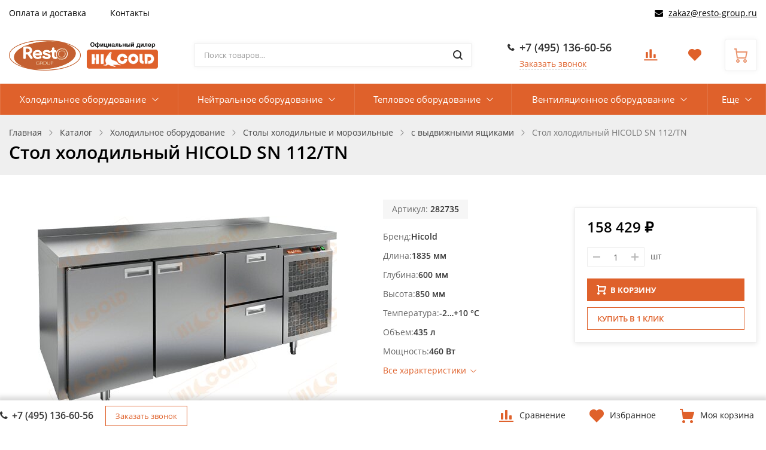

--- FILE ---
content_type: text/html; charset=UTF-8
request_url: https://hicold-russia.ru/catalog/s_vydvizhnymi_yashchikami/stol_kholodilnyy_hicold_sn_112_tn/
body_size: 51299
content:
<!DOCTYPE html><html class="no-js" lang="ru"><head><title>с выдвижными ящиками - Стол холодильный HICOLD SN 112/TN для предприятий общественного питания</title><meta name="viewport" content="width=device-width, initial-scale=1">        <meta name="yandex-verification" content="7ccafa4abef83eac" /><link rel="preload" as="font" href="/bitrix/templates/ubershop_copy/fonts/fontawesome-webfont.woff2?v=4.7.0" type="font/woff2" crossorigin="anonymous"><link rel="preload" as="font" href="/bitrix/templates/ubershop_copy/fonts/UberShop.woff2" type="font/woff2" crossorigin="anonymous"><link rel="prefetch" href="/bitrix/templates/ubershop_copy/img/loading_modal.gif"><style>/* open-sans-regular - latin_cyrillic-ext */
		@font-face {
			font-family: 'Open Sans';
			font-style: normal;
			font-weight: 400;
			font-display: swap;
			src: local(''),
					url('/bitrix/templates/ubershop_copy/fonts/open-sans-v18-latin_cyrillic-ext-regular.woff2') format('woff2'), /* Chrome 26+, Opera 23+, Firefox 39+ */
					url('/bitrix/templates/ubershop_copy/fonts/open-sans-v18-latin_cyrillic-ext-regular.woff') format('woff'); /* Chrome 6+, Firefox 3.6+, IE 9+, Safari 5.1+ */
		}
		/* open-sans-600 - latin_cyrillic-ext */
		@font-face {
			font-family: 'Open Sans';
			font-style: normal;
			font-weight: 600;
			font-display: swap;

			src: local(''),
					url('/bitrix/templates/ubershop_copy/fonts/open-sans-v18-latin_cyrillic-ext-600.woff2') format('woff2'), /* Chrome 26+, Opera 23+, Firefox 39+ */
					url('/bitrix/templates/ubershop_copy/fonts/open-sans-v18-latin_cyrillic-ext-600.woff') format('woff'); /* Chrome 6+, Firefox 3.6+, IE 9+, Safari 5.1+ */
		}
		/* open-sans-700 - latin_cyrillic-ext */
		@font-face {
			font-family: 'Open Sans';
			font-style: normal;
			font-weight: 700;
			font-display: swap;

			src: local(''),
					url('/bitrix/templates/ubershop_copy/fonts/open-sans-v18-latin_cyrillic-ext-700.woff2') format('woff2'), /* Chrome 26+, Opera 23+, Firefox 39+ */
					url('/bitrix/templates/ubershop_copy/fonts/open-sans-v18-latin_cyrillic-ext-700.woff') format('woff'); /* Chrome 6+, Firefox 3.6+, IE 9+, Safari 5.1+ */
		}</style><meta http-equiv="Content-Type" content="text/html; charset=UTF-8" /><meta name="robots" content="index, follow" /><meta name="keywords" content="Стол холодильный HICOLD SN 112/TN, купить Стол холодильный HICOLD SN 112/TN, приобрести Стол холодильный HICOLD SN 112/TN, Стол холодильный HICOLD SN 112/TN в различных цветах, Стол холодильный HICOLD SN 112/TN от дистрибьютора" /><meta name="description" content="Стол холодильный HICOLD SN 112/TN - купить по выгодной цене в Москве в интернет-магазине Hicold-Russia с доставкой по всей России. Полный ассортимент Hicold всегда в наличии." /><link href="/bitrix/js/ui/design-tokens/dist/ui.design-tokens.css?169639987024720"   rel="stylesheet" /><link href="/bitrix/js/ui/fonts/opensans/ui.font.opensans.css?16963998022555"   rel="stylesheet" /><link href="/bitrix/js/main/popup/dist/main.popup.bundle.css?169639991529861"   rel="stylesheet" /><link href="/bitrix/templates/ubershop_copy/components/bitrix/catalog.product.subscribe/main/style.css?16335079751816"   rel="stylesheet" /><link href="/bitrix/templates/ubershop_copy/css/bootstrap.custom.css?1633507975109094"   data-template-style="true"  rel="stylesheet" /><link href="/bitrix/templates/ubershop_copy/css/font-awesome.css?163350797537890"   data-template-style="true"  rel="stylesheet" /><link href="/bitrix/templates/ubershop_copy/css/font-ubershop.css?16335079754728"   data-template-style="true"  rel="stylesheet" /><link href="/bitrix/templates/ubershop_copy/template_styles.css?1762851531365538"   data-template-style="true"  rel="stylesheet" /><link href="/bitrix/templates/ubershop_copy/custom.css?1638534934293"   data-template-style="true"  rel="stylesheet" /><script>if(!window.BX)window.BX={};if(!window.BX.message)window.BX.message=function(mess){if(typeof mess==='object'){for(let i in mess) {BX.message[i]=mess[i];} return true;}};</script><script>(window.BX||top.BX).message({'JS_CORE_LOADING':'Загрузка...','JS_CORE_NO_DATA':'- Нет данных -','JS_CORE_WINDOW_CLOSE':'Закрыть','JS_CORE_WINDOW_EXPAND':'Развернуть','JS_CORE_WINDOW_NARROW':'Свернуть в окно','JS_CORE_WINDOW_SAVE':'Сохранить','JS_CORE_WINDOW_CANCEL':'Отменить','JS_CORE_WINDOW_CONTINUE':'Продолжить','JS_CORE_H':'ч','JS_CORE_M':'м','JS_CORE_S':'с','JSADM_AI_HIDE_EXTRA':'Скрыть лишние','JSADM_AI_ALL_NOTIF':'Показать все','JSADM_AUTH_REQ':'Требуется авторизация!','JS_CORE_WINDOW_AUTH':'Войти','JS_CORE_IMAGE_FULL':'Полный размер'});</script><script src="/bitrix/js/main/core/core.js?1696411425487238"></script><script>BX.setJSList(['/bitrix/js/main/core/core_ajax.js','/bitrix/js/main/core/core_promise.js','/bitrix/js/main/polyfill/promise/js/promise.js','/bitrix/js/main/loadext/loadext.js','/bitrix/js/main/loadext/extension.js','/bitrix/js/main/polyfill/promise/js/promise.js','/bitrix/js/main/polyfill/find/js/find.js','/bitrix/js/main/polyfill/includes/js/includes.js','/bitrix/js/main/polyfill/matches/js/matches.js','/bitrix/js/ui/polyfill/closest/js/closest.js','/bitrix/js/main/polyfill/fill/main.polyfill.fill.js','/bitrix/js/main/polyfill/find/js/find.js','/bitrix/js/main/polyfill/matches/js/matches.js','/bitrix/js/main/polyfill/core/dist/polyfill.bundle.js','/bitrix/js/main/core/core.js','/bitrix/js/main/polyfill/intersectionobserver/js/intersectionobserver.js','/bitrix/js/main/lazyload/dist/lazyload.bundle.js','/bitrix/js/main/polyfill/core/dist/polyfill.bundle.js','/bitrix/js/main/parambag/dist/parambag.bundle.js']);</script><script>(window.BX||top.BX).message({'pull_server_enabled':'N','pull_config_timestamp':'0','pull_guest_mode':'N','pull_guest_user_id':'0'});(window.BX||top.BX).message({'PULL_OLD_REVISION':'Для продолжения корректной работы с сайтом необходимо перезагрузить страницу.'});</script><script>(window.BX||top.BX).message({'LANGUAGE_ID':'ru','FORMAT_DATE':'DD.MM.YYYY','FORMAT_DATETIME':'DD.MM.YYYY HH:MI:SS','COOKIE_PREFIX':'BITRIX_SM','SERVER_TZ_OFFSET':'10800','UTF_MODE':'Y','SITE_ID':'s3','SITE_DIR':'/','USER_ID':'','SERVER_TIME':'1768877078','USER_TZ_OFFSET':'0','USER_TZ_AUTO':'Y','bitrix_sessid':'8b358ce8918b951a9a3fb74a11b3c0f4'});</script><script src="/bitrix/js/pull/protobuf/protobuf.js?1623928365274055"></script><script src="/bitrix/js/pull/protobuf/model.js?162392836570928"></script><script src="/bitrix/js/rest/client/rest.client.js?162392836617414"></script><script src="/bitrix/js/pull/client/pull.client.js?169639986081012"></script><script src="/bitrix/js/main/core/core_fx.js?162392837416888"></script><script src="/bitrix/js/main/popup/dist/main.popup.bundle.js?1696399913117166"></script><script src="/bitrix/js/currency/currency-core/dist/currency-core.bundle.js?16963997487014"></script><script src="/bitrix/js/currency/core_currency.js?16261637601141"></script><script>(function () {
						"use strict";

						var counter = function ()
						{
							var cookie = (function (name) {
								var parts = ("; " + document.cookie).split("; " + name + "=");
								if (parts.length == 2) {
									try {return JSON.parse(decodeURIComponent(parts.pop().split(";").shift()));}
									catch (e) {}
								}
							})("BITRIX_CONVERSION_CONTEXT_s3");

							if (cookie && cookie.EXPIRE >= BX.message("SERVER_TIME"))
								return;

							var request = new XMLHttpRequest();
							request.open("POST", "/bitrix/tools/conversion/ajax_counter.php", true);
							request.setRequestHeader("Content-type", "application/x-www-form-urlencoded");
							request.send(
								"SITE_ID="+encodeURIComponent("s3")+
								"&sessid="+encodeURIComponent(BX.bitrix_sessid())+
								"&HTTP_REFERER="+encodeURIComponent(document.referrer)
							);
						};

						if (window.frameRequestStart === true)
							BX.addCustomEvent("onFrameDataReceived", counter);
						else
							BX.ready(counter);
					})();</script><meta property="og:type" content="website"><meta property="twitter:card" content="summary"><meta property="og:site_name" content="Hicold RUSSIA"><meta property="og:url" content="https://hicold-russia.ru/catalog/s_vydvizhnymi_yashchikami/stol_kholodilnyy_hicold_sn_112_tn/"><meta property="og:title" content="с выдвижными ящиками - Стол холодильный HICOLD SN 112/TN для предприятий общественного питания"><meta property="og:description" content="Стол холодильный HICOLD SN 112/TN - купить по выгодной цене в Москве в интернет-магазине Hicold-Russia с доставкой по всей России. Полный ассортимент Hicold всегда в наличии."><script src="/bitrix/templates/ubershop_copy/js/vendor/jquery.min.js?163350797685578"></script><script src="/bitrix/templates/ubershop_copy/js/vendor/jquery-migrate-1.2.1.min.js?16335079767199"></script><script src="/bitrix/templates/ubershop_copy/js/vendor/lazyload.min.js?16335079766438"></script><script src="/bitrix/templates/ubershop_copy/js/vendor/svgxuse.min.js?16335079762927"></script><script src="/bitrix/templates/ubershop_copy/js/vendor/jquery.easing.min.js?16335079763499"></script><script src="/bitrix/templates/ubershop_copy/js/vendor/jquery.smartresize.js?1633507976785"></script><script src="/bitrix/templates/ubershop_copy/js/vendor/bootstrap.min.js?163350797636868"></script><script src="/bitrix/templates/ubershop_copy/js/vendor/slick.min.js?163350797641953"></script><script src="/bitrix/templates/ubershop_copy/js/vendor/jquery.magnific-popup.min.js?163350797620216"></script><script src="/bitrix/templates/ubershop_copy/js/vendor/readmore.min.js?16335079764437"></script><script src="/bitrix/templates/ubershop_copy/js/vendor/slide-menu.custom.min.js?16335079764894"></script><script src="/bitrix/templates/ubershop_copy/js/main.js?164179370213220"></script><script src="/bitrix/templates/ubershop_copy/js/modal.js?16335079765687"></script><script src="/bitrix/templates/ubershop_copy/js/sliders.js?16335079763692"></script><script src="/bitrix/templates/ubershop_copy/js/top-panel.js?16335079764343"></script><script src="/bitrix/templates/ubershop_copy/js/menubar.js?16335079764040"></script><script src="/bitrix/templates/ubershop_copy/js/mobile.js?16335079764245"></script><script src="/bitrix/templates/ubershop_copy/js/sidebar-menu.js?16335079761656"></script><script src="/bitrix/templates/ubershop_copy/js/homeslider.js?16335079763710"></script><script src="/bitrix/templates/ubershop_copy/components/bitrix/sale.basket.basket.line/main/script.js?16335079755456"></script><script src="/bitrix/components/bitrix/search.title/script.js?16239282589847"></script><script src="/bitrix/templates/ubershop_copy/components/bitrix/catalog.compare.list/main/script.js?16335079753239"></script><script src="/bitrix/templates/ubershop_copy/components/bitrix/catalog.element/main/script.js?163350797694387"></script><script src="/bitrix/templates/ubershop_copy/components/bitrix/catalog.product.subscribe/main/script.js?163350797516892"></script><script src="/bitrix/templates/ubershop_copy/components/bitrix/sale.prediction.product.detail/main/script.js?1633507975579"></script><script src="/bitrix/templates/ubershop_copy/components/bitrix/catalog.section/main/script.js?16335079768071"></script><script src="/bitrix/templates/ubershop_copy/components/bitrix/catalog.item/main/script.js?163350797565718"></script><script>var _ba = _ba || []; _ba.push(["aid", "ca740181981d26a2cd994fe60e31262c"]); _ba.push(["host", "hicold-russia.ru"]); _ba.push(["ad[ct][item]", "[base64]"]);_ba.push(["ad[ct][user_id]", function(){return BX.message("USER_ID") ? BX.message("USER_ID") : 0;}]);_ba.push(["ad[ct][recommendation]", function() {var rcmId = "";var cookieValue = BX.getCookie("BITRIX_SM_RCM_PRODUCT_LOG");var productId = 2565;var cItems = [];var cItem;if (cookieValue){cItems = cookieValue.split(".");}var i = cItems.length;while (i--){cItem = cItems[i].split("-");if (cItem[0] == productId){rcmId = cItem[1];break;}}return rcmId;}]);_ba.push(["ad[ct][v]", "2"]);(function() {var ba = document.createElement("script"); ba.type = "text/javascript"; ba.async = true;ba.src = (document.location.protocol == "https:" ? "https://" : "http://") + "bitrix.info/ba.js";var s = document.getElementsByTagName("script")[0];s.parentNode.insertBefore(ba, s);})();</script><script>document.documentElement.className = "js";</script><link rel="icon" type="image/png" href="/upload/ms.ubershop/b0a/5phyp9wsdljo2z822dtqakg5ncl7kg4e.png"><script>BX.message({"CART_DELETE_ALL":"\u0423\u0434\u0430\u043b\u0438\u0442\u044c \u0432\u0441\u0435"});</script><script>$.extend(true, $.magnificPopup.defaults, {
				tClose: 'Закрыть (Esc)',
				tLoading: '',
				gallery: {
					tPrev: 'Назад (Стрелка влево)',
					tNext: 'Вперед (Стрелка вправо)',
					tCounter: '%curr% / %total%'
				},
				image: {
					tError: 'Невозможно загрузить <a href="%url%">изображение<\/a>.'
				},
				ajax: {
					tError: 'Невозможно загрузить <a href="%url%">содержимое<\/a>.'
				},
				closeBtnInside: false
			});</script><script>window.ubershopConfig = {"RECAPTCHA_SITE_KEY":"","SITE_ID":"s3","SITE_DIR":"\/","SITE_TEMPLATE_PATH":"\/bitrix\/templates\/ubershop_copy","CURR_DIR":"\/catalog\/s_vydvizhnymi_yashchikami\/stol_kholodilnyy_hicold_sn_112_tn\/","CURR_PAGE":"\/catalog\/s_vydvizhnymi_yashchikami\/stol_kholodilnyy_hicold_sn_112_tn\/","URL":{"FAVORITES_AJAX":"\/bitrix\/components\/ms\/ubershop.favorites\/ajax.php"},"CART":{"CART_PAGE":"\/personal\/cart\/","BUY_1_CLICK_URL":"\/ajax\/buy1click.php","BUY_1_CLICK_AJAX":"\/bitrix\/components\/ms\/ubershop.buy1click\/ajax.php","BUY_1_CLICK_BUTTON_TEXT":"\u041a\u0443\u043f\u0438\u0442\u044c \u0432 1 \u043a\u043b\u0438\u043a"},"OPTIONS":{"lazyload":"Y","buy_1_click_enable":"Y","buy_1_click_enable_detail":"Y","buy_1_click_enable_cart":"Y","catalog_tabs_view":"catalog_tabs_short","home_layout":"wo_sidebar"}};</script><style >.theme-color, a, .text-primary,
.list-group-item.active > .badge, .btn-link, .btn-link:hover, .btn-link:focus {
  color: #DF612B;
}

a:hover {
  color: #e9936d;
}

.modal-header,
.logo .logo-default {
  background-color: #DF612B;
}

.btn-default {
  border: 1px solid #eaeaea;
  color: #222222 !important;
}

.btn-default.btn-border {
  border-width: 2px;
}

.btn-default:hover, .btn-default:focus {
  background-color: #434343;
  border-color: #434343;
  color: #fff !important;
}

.btn-default.disabled {
  color: #222222 !important;
}

.btn-dark {
  background: #303030;
  color: #fff;
}

.btn-dark:hover, .btn-dark:focus, .btn-dark:active, .btn-dark.active {
  background: #565656;
  color: #fff;
  border-color: #565656;
}

.btn-dark.disabled:hover, .btn-dark.disabled:focus, .btn-dark.disabled:active, .btn-dark.disabled.active, .btn-dark[disabled]:hover, .btn-dark[disabled]:focus, .btn-dark[disabled]:active, .btn-dark[disabled].active {
  background: #303030;
  color: #fff;
}

.btn-dark.btn-border {
  color: #303030;
  border-color: #303030;
  background: transparent;
}

.btn-dark.btn-border:hover, .btn-dark.btn-border:focus, .btn-dark.btn-border:active, .btn-dark.btn-border.active {
  color: #fff;
  background: #303030;
  border-color: #303030;
}

.btn-gray {
  background: #b5b5b5;
  color: #fff;
}

.btn-gray:hover, .btn-gray:focus, .btn-gray:active, .btn-gray.active {
  background: #DF612B;
  color: #fff;
  border-color: #DF612B;
}

.btn-gray.disabled:hover, .btn-gray.disabled:focus, .btn-gray.disabled:active, .btn-gray.disabled.active, .btn-gray[disabled]:hover, .btn-gray[disabled]:focus, .btn-gray[disabled]:active, .btn-gray[disabled].active {
  background: #b5b5b5;
  color: #fff;
}

.btn-gray.btn-border {
  color: #b5b5b5;
  border-color: #b5b5b5;
  background: transparent;
}

.btn-gray.btn-border:hover, .btn-gray.btn-border:focus, .btn-gray.btn-border:active, .btn-gray.btn-border.active {
  color: #fff;
  background: #b5b5b5;
  border-color: #b5b5b5;
}

.btn-success {
  background: #43ac6a;
  color: #fff;
}

.btn-success:hover, .btn-success:focus, .btn-success:active, .btn-success.active {
  background: #73c893;
  color: #fff;
  border-color: #73c893;
}

.btn-success.disabled:hover, .btn-success.disabled:focus, .btn-success.disabled:active, .btn-success.disabled.active, .btn-success[disabled]:hover, .btn-success[disabled]:focus, .btn-success[disabled]:active, .btn-success[disabled].active {
  background: #43ac6a;
  color: #fff;
}

.btn-success.btn-border {
  color: #43ac6a;
  border-color: #43ac6a;
  background: transparent;
}

.btn-success.btn-border:hover, .btn-success.btn-border:focus, .btn-success.btn-border:active, .btn-success.btn-border.active {
  color: #fff;
  background: #43ac6a;
  border-color: #43ac6a;
}

.btn-info {
  background: #5bc0de;
  color: #fff;
}

.btn-info:hover, .btn-info:focus, .btn-info:active, .btn-info.active {
  background: #9bd8eb;
  color: #fff;
  border-color: #9bd8eb;
}

.btn-info.disabled:hover, .btn-info.disabled:focus, .btn-info.disabled:active, .btn-info.disabled.active, .btn-info[disabled]:hover, .btn-info[disabled]:focus, .btn-info[disabled]:active, .btn-info[disabled].active {
  background: #5bc0de;
  color: #fff;
}

.btn-info.btn-border {
  color: #5bc0de;
  border-color: #5bc0de;
  background: transparent;
}

.btn-info.btn-border:hover, .btn-info.btn-border:focus, .btn-info.btn-border:active, .btn-info.btn-border.active {
  color: #fff;
  background: #5bc0de;
  border-color: #5bc0de;
}

.btn-warning {
  background: #E99002;
  color: #fff;
}

.btn-warning:hover, .btn-warning:focus, .btn-warning:active, .btn-warning.active {
  background: #fdb23a;
  color: #fff;
  border-color: #fdb23a;
}

.btn-warning.disabled:hover, .btn-warning.disabled:focus, .btn-warning.disabled:active, .btn-warning.disabled.active, .btn-warning[disabled]:hover, .btn-warning[disabled]:focus, .btn-warning[disabled]:active, .btn-warning[disabled].active {
  background: #E99002;
  color: #fff;
}

.btn-warning.btn-border {
  color: #E99002;
  border-color: #E99002;
  background: transparent;
}

.btn-warning.btn-border:hover, .btn-warning.btn-border:focus, .btn-warning.btn-border:active, .btn-warning.btn-border.active {
  color: #fff;
  background: #E99002;
  border-color: #E99002;
}

.btn-danger {
  background: #F04124;
  color: #fff;
}

.btn-danger:hover, .btn-danger:focus, .btn-danger:active, .btn-danger.active {
  background: #f57f6c;
  color: #fff;
  border-color: #f57f6c;
}

.btn-danger.disabled:hover, .btn-danger.disabled:focus, .btn-danger.disabled:active, .btn-danger.disabled.active, .btn-danger[disabled]:hover, .btn-danger[disabled]:focus, .btn-danger[disabled]:active, .btn-danger[disabled].active {
  background: #F04124;
  color: #fff;
}

.btn-danger.btn-border {
  color: #F04124;
  border-color: #F04124;
  background: transparent;
}

.btn-danger.btn-border:hover, .btn-danger.btn-border:focus, .btn-danger.btn-border:active, .btn-danger.btn-border.active {
  color: #fff;
  background: #F04124;
  border-color: #F04124;
}

.btn-light {
  background: #fff;
  color: #000;
}

.btn-light:hover, .btn-light:focus, .btn-light:active, .btn-light.active {
  background: #eee;
  color: #000;
  border-color: #eee;
}

.btn-light.disabled:hover, .btn-light.disabled:focus, .btn-light.disabled:active, .btn-light.disabled.active, .btn-light[disabled]:hover, .btn-light[disabled]:focus, .btn-light[disabled]:active, .btn-light[disabled].active {
  background: #fff;
  color: #000;
}

.btn-light.btn-border {
  color: #fff;
  border-color: #fff;
  background: transparent;
}

.btn-light.btn-border:hover, .btn-light.btn-border:focus, .btn-light.btn-border:active, .btn-light.btn-border.active {
  color: #000;
  background: #fff;
  border-color: #fff;
}

.table thead.thead-color,
.table-condensed thead.thead-color {
  background-color: #DF612B;
  color: #fff;
}

.table thead.thead-color tr > *,
.table-condensed thead.thead-color tr > * {
  border-color: transparent !important;
}

.dropdown-menu > li > a:hover,
.dropdown-menu > li > a:focus {
  background-color: #eee;
}

.dropdown-menu > .active > a,
.dropdown-menu > .active > a:hover,
.dropdown-menu > .active > a:focus {
  background-color: #DF612B;
}

.progress {
  background-color: #f5f5f5;
}

.progress-bar-primary {
  background-color: #DF612B;
}

.progress-bar-striped {
  background-image: linear-gradient(45deg, rgba(255, 255, 255, 0.15) 25%, transparent 25%, transparent 50%, rgba(255, 255, 255, 0.15) 50%, rgba(255, 255, 255, 0.15) 75%, transparent 75%, transparent);
}

.list-group-item.active,
.list-group-item.active:hover,
.list-group-item.active:focus {
  background-color: #DF612B;
  border-color: transparent;
}

.panel-primary {
  border-color: #DF612B;
}

.panel-primary > .panel-heading {
  background-color: #DF612B;
  border-color: #DF612B;
}

.pagination li.active a, .pagination li.active a:hover, .pagination li.active a:focus, .pagination li.active span, .pagination li.active span:hover, .pagination li.active span:focus {
  color: #fff;
  background-color: #e9936d;
  border-color: #e9936d;
}

.nav-pills > li.active > a, .nav-pills > li.active > a:hover, .nav-pills > li.active > a:focus {
  background: #DF612B;
}

.nav-pills > li.active > a .badge {
  background: #fff;
  color: #DF612B;
}

.badge,
.label-primary {
  background: #DF612B;
}

.s_top_panel_bg-color {
  background: #DF612B;
}

.top-panel .submenu {
  border-color: #DF612B;
}

.top-panel .submenu li:hover > a {
  color: #DF612B;
}

.top-panel .col-menu .menu li.active:after {
  border-color: #DF612B;
}

.s_top_panel_text-dark .col-menu .menu > li:hover > .link > a,
.s_top_panel_text-dark .col-auth .auth-auth > a:hover,
.s_top_panel_text-dark .col-auth .auth-personal > a:hover,
.s_top_panel_text-dark .col-auth:hover > a .nc-icon {
  color: #DF612B;
}

.s_fixed_bottom_panel_bg-color,
.s_fixed_bottom_panel_icons-color .fp-icon {
  color: #DF612B;
}

.s_fixed_bottom_panel_bg-color {
  background: #DF612B;
}

.s_fixed_bottom_panel_bg-color .fp-count {
  background: #e9936d;
}

.fp-callback a:hover, .fp-callback a:active, .fp-callback a:focus {
  color: #e9936d;
}

.header-buttons .hb-btn.not-empty {
  color: #e9936d;
}

.header-buttons .hb-btn.not-empty:hover {
  color: #DF612B;
}

.menubar-search .search-toggle {
  color: #e9936d;
}

.menubar-search .search-toggle:hover {
  color: #DF612B;
}

.slide-menu .menu .item-with-icon .item-icon {
  color: #DF612B;
}

.fixed-panel-mobile .fp-icon svg {
  fill: #e9936d;
  stroke: #e9936d;
}

.fixed-panel-mobile .fp-icon {
  color: #DF612B;
}

.product-sku.view-buttons.type-colors .item.selected .item-bg,
.product-sku.view-buttons.type-text .item.selected .item-bg {
  border-color: #DF612B;
}

.s_menubar_width-wide.s_menubar_bg-color {
  background: #DF612B;
}

.s_menubar_width-small.s_menubar_bg-color .menubar-menu {
  background: #DF612B;
}

.s_menubar_position-v1 .s_menubar_bg-light .menu > li:hover > .link a,
.s_menubar_position-v1 .s_menubar_bg-light .menu > li.active > .link a {
  color: #DF612B;
}

.s_menubar_position-v2 .s_menubar_bg-light .menu > li:hover > .link a,
.s_menubar_position-v2 .s_menubar_bg-light .menu > li.active > .link a {
  color: #DF612B;
}

.hassub-v1 .submenu li.hover > .link > a,
.hassub-v1 .submenu li:hover > .link > a {
  color: #DF612B;
}

.menubar .menu > li.hassub-v2 .submenu a:hover {
  color: #DF612B;
}

.side-menu.s_side_menu_dark > li.active > .link a {
  background-color: #000;
}

.side-menu.s_side_menu_color > li.active > .link a {
  background-color: #DF612B;
}


.bx-filter .bx-ui-slider-track {
  background: #e7e7e7;
}

.bx-filter .bx-ui-slider-pricebar-vd {
  background: #9f9f9f;
}

.bx-filter .bx-ui-slider-pricebar-vn {
  background: #e9936d;
}

.bx-filter .bx-ui-slider-pricebar-v {
  background: #DF612B;
}

.bx-filter .bx-ui-slider-handle:after {
  border-bottom-color: #e9936d;
}

.bx-filter .bx-filter-popup-result {
  background: #e9936d;
}

.bx-filter .bx-filter-popup-result-in:after {
  color: #e9936d;
}

.bx-filter-param-label.bx-active .bx-filter-param-btn .bx-filter-btn-color-bg {
  border-color: #DF612B !important;
}

.bx-filter .bx-filter-popup-result:hover {
  background: #DF612B;
}

.bx-filter .bx-filter-popup-result:hover .bx-filter-popup-result-in:after {
  color: #DF612B;
}

.bx-filter .filter-parameters-show-more {
  color: #DF612B;
}

.bx-filter .bx-filter-param-btn-inline .bx-filter-param-label.bx-active .bx-filter-param-btn {
  border-color: #DF612B;
}

.logo-default {
  background: #DF612B;
}

.f_up:hover {
  color: #DF612B;
}

.loader:after {
  border-left-color: #DF612B;
}

.side-banner .slick-dots li button {
  background: #e9936d;
}

.side-banner .slick-dots li button:hover {
  background: #DF612B;
}

.side-banner .slick-dots li.slick-active button {
  background: #e9936d;
}

.btn-dashed,
.btn-dashed:hover,
.btn-readmore,
.btn-readmore:hover {
  color: #DF612B;
}

.footer.s_footer_bg-color {
  background: #DF612B;
}

.social-icons a {
  background: #DF612B;
  color: #fff;
}

.social-icons a:hover {
  background: #e9936d;
}

.btn-link:hover {
  color: #e9936d;
}

.product-buttons .p-btn.is-active,
.page-product-top .product-buttons-block .p-btn.is-active .nc-icon {
  background: #DF612B;
}

.product-buttons .p-btn.is-active:hover,
.page-product-top .product-buttons-block .p-btn.is-active:hover .nc-icon {
  background: #e9936d;
}

.header-cart .header-cart-icon {
  color: #e9936d;
}

.header-cart:hover .header-cart-icon {
  color: #DF612B;
}

.header-contacts-item a:hover {
  color: #DF612B;
}

.header-contacts-item.callback a {
  color: #DF612B;
}

.header-search button:hover,
.search-page-form button:hover {
  color: #DF612B;
}

.s_page_heading_bg-color {
  background-color: #DF612B;
}

.products .name a:hover {
  color: #DF612B;
}

.products.view-grid .item-section a:hover {
  color: #DF612B;
}

.products.view-list .item-section a:hover {
  color: #DF612B;
}

.tabs-default .tabs-ctrl a:hover {
  color: #DF612B;
}

.features-block .item-icon {
  color: #e9936d;
}

.features-block .item-in:hover .item-icon {
  color: #DF612B;
}

.items .item-title a:hover {
  color: #DF612B;
}

.ms-dropdown .item-name a:hover {
  color: #DF612B;
}

.side-news .item-link a:hover {
  color: #DF612B;
}

.slide-menu ul .slide-menu-current {
  background: #e9936d;
}

.catalog-toolbar .select-view-btn.active {
  color: #e9936d;
}

.slide-menu ul li.is-active > a:before {
  background: #e9936d;
}

.homeslider .slick-dots li.slick-active button {
  background: #DF612B;
}

.homeslider .price {
  color: #DF612B;
}

.page-cart .basket-item-info-name-link:hover {
  color: #DF612B;
}

.page-cart .basket-item-scu-color .basket-item-scu-item.selected:before,
.page-cart .basket-item-property-scu-image .basket-item-scu-item.selected:before {
  border-color: #DF612B;
}

.page-cart .basket-item-property-scu-text .basket-item-scu-item.selected:before {
  border-color: #DF612B;
}

.bx_item_list_you_looked_horizontal .bx_catalog_item_title a:hover {
  color: #DF612B;
}

.sale-personal-section-index-block:hover {
  background: #DF612B !important;
}

.sale-personal-section-index-block-ico {
  color: #DF612B;
}

.sale-order-link, .sale-order-history-link,
.sale-order-list-shipment-button, .sale-order-list-repeat-link, .sale-order-list-cancel-link, .sale-order-list-about-link, .sale-order-list-change-payment {
  color: #DF612B;
}

.sale-order-detail-general-head {
  background: #DF612B;
}

.sale-order-detail-general,
.sale-paysystem-wrapper,
.sale-order-payment-change-pp-company:hover .sale-order-payment-change-pp-company-graf-container,
div.sale-order-detail-payment-options-methods-template {
  border-color: #DF612B;
}

.sale-order-detail-about-order-inner-container-list-item-link {
  color: #DF612B;
}

#bx-soa-order .bx-soa-pp-company.bx-selected .bx-soa-pp-company-graf-container {
  border-color: #DF612B;
}

#bx-soa-order .bx-sls .bx-ui-sls-variant-active,
#bx-soa-order .bx-slst .bx-ui-combobox-variant-active {
  background: #DF612B !important;
}

.product-item-detail-slider-controls-image.active {
  outline-color: #e9936d;
}

.tabs-ctrl-mobile,
.tabs-ctrl-mobile:hover {
  color: #DF612B;
}

.tabs-ctrl-mobile.active {
  background: #DF612B;
}

.bx-pagination .bx-pagination-container ul li.bx-active span {
  background: #DF612B !important;
}

body .sale-products-gift .btn.btn-default {
  border-color: transparent;
  background: #DF612B;
  color: #fff;
  color: #fff !important;
}

body .sale-products-gift .btn.btn-default:hover, body .sale-products-gift .btn.btn-default:focus, body .sale-products-gift .btn.btn-default:active, body .sale-products-gift .btn.btn-default.active {
  background: #e9936d;
  color: #fff;
  border-color: #e9936d;
}

body .sale-products-gift .btn.btn-default.disabled:hover, body .sale-products-gift .btn.btn-default.disabled:focus, body .sale-products-gift .btn.btn-default.disabled:active, body .sale-products-gift .btn.btn-default.disabled.active, body .sale-products-gift .btn.btn-default[disabled]:hover, body .sale-products-gift .btn.btn-default[disabled]:focus, body .sale-products-gift .btn.btn-default[disabled]:active, body .sale-products-gift .btn.btn-default[disabled].active {
  background: #DF612B;
  color: #fff;
}

body .sale-products-gift .btn.btn-default.btn-border {
  color: #DF612B;
  border-color: #DF612B;
  background: transparent;
}

body .sale-products-gift .btn.btn-default.btn-border:hover, body .sale-products-gift .btn.btn-default.btn-border:focus, body .sale-products-gift .btn.btn-default.btn-border:active, body .sale-products-gift .btn.btn-default.btn-border.active {
  color: #fff;
  background: #DF612B;
  border-color: #DF612B;
}</style><style >.btn-primary {
  background: #DF612B;
  color: #fff;
}

.btn-primary:hover, .btn-primary:focus, .btn-primary:active, .btn-primary.active {
  background: #e9936d;
  color: #fff;
  border-color: #e9936d;
}

.btn-primary.disabled:hover, .btn-primary.disabled:focus, .btn-primary.disabled:active, .btn-primary.disabled.active, .btn-primary[disabled]:hover, .btn-primary[disabled]:focus, .btn-primary[disabled]:active, .btn-primary[disabled].active {
  background: #DF612B;
  color: #fff;
}

.btn-primary.btn-border {
  color: #DF612B;
  border-color: #DF612B;
  background: transparent;
}

.btn-primary.btn-border:hover, .btn-primary.btn-border:focus, .btn-primary.btn-border:active, .btn-primary.btn-border.active {
  color: #fff;
  background: #DF612B;
  border-color: #DF612B;
}

.slider.s_arrows_top .slick-arrow {
  background: #DF612B;
}

.no-touch .slider.s_arrows_top .slick-arrow:hover {
  background: #e9936d;
}

body .page-cart .btn.basket-btn-checkout,
.bx_item_list_you_looked_horizontal .bx_catalog_item_controls .bx_catalog_item_controls_blocktwo .bx_bt_button,
.sale-order-detail-about-order-inner-container-repeat-button,
.sale-order-list-button,
.sale-order-detail-payment-options-methods-button-element,
.sale-order-detail-payment-options-methods-button-element.active-button,
.sale-order-detail-payment-options-methods-button-element-new-window,
#bx-soa-order .btn.btn-default,
body .bx-set-constructor .btn.btn-default,
.main-user-consent-request-popup-button-acc {
  border-color: transparent;
  background: #DF612B;
  color: #fff;
  color: #fff !important;
}

body .page-cart .btn.basket-btn-checkout:hover, body .page-cart .btn.basket-btn-checkout:focus, body .page-cart .btn.basket-btn-checkout:active, body .page-cart .btn.basket-btn-checkout.active,
.bx_item_list_you_looked_horizontal .bx_catalog_item_controls .bx_catalog_item_controls_blocktwo .bx_bt_button:hover,
.bx_item_list_you_looked_horizontal .bx_catalog_item_controls .bx_catalog_item_controls_blocktwo .bx_bt_button:focus,
.bx_item_list_you_looked_horizontal .bx_catalog_item_controls .bx_catalog_item_controls_blocktwo .bx_bt_button:active,
.bx_item_list_you_looked_horizontal .bx_catalog_item_controls .bx_catalog_item_controls_blocktwo .bx_bt_button.active,
.sale-order-detail-about-order-inner-container-repeat-button:hover,
.sale-order-detail-about-order-inner-container-repeat-button:focus,
.sale-order-detail-about-order-inner-container-repeat-button:active,
.sale-order-detail-about-order-inner-container-repeat-button.active,
.sale-order-list-button:hover,
.sale-order-list-button:focus,
.sale-order-list-button:active,
.sale-order-list-button.active,
.sale-order-detail-payment-options-methods-button-element:hover,
.sale-order-detail-payment-options-methods-button-element:focus,
.sale-order-detail-payment-options-methods-button-element:active,
.sale-order-detail-payment-options-methods-button-element.active,
.sale-order-detail-payment-options-methods-button-element.active-button:hover,
.sale-order-detail-payment-options-methods-button-element.active-button:focus,
.sale-order-detail-payment-options-methods-button-element.active-button:active,
.sale-order-detail-payment-options-methods-button-element.active-button.active,
.sale-order-detail-payment-options-methods-button-element-new-window:hover,
.sale-order-detail-payment-options-methods-button-element-new-window:focus,
.sale-order-detail-payment-options-methods-button-element-new-window:active,
.sale-order-detail-payment-options-methods-button-element-new-window.active,
#bx-soa-order .btn.btn-default:hover,
#bx-soa-order .btn.btn-default:focus,
#bx-soa-order .btn.btn-default:active,
#bx-soa-order .btn.btn-default.active,
body .bx-set-constructor .btn.btn-default:hover,
body .bx-set-constructor .btn.btn-default:focus,
body .bx-set-constructor .btn.btn-default:active,
body .bx-set-constructor .btn.btn-default.active,
.main-user-consent-request-popup-button-acc:hover,
.main-user-consent-request-popup-button-acc:focus,
.main-user-consent-request-popup-button-acc:active,
.main-user-consent-request-popup-button-acc.active {
  background: #e9936d;
  color: #fff;
  border-color: #e9936d;
}

body .page-cart .btn.basket-btn-checkout.disabled:hover, body .page-cart .btn.basket-btn-checkout.disabled:focus, body .page-cart .btn.basket-btn-checkout.disabled:active, body .page-cart .btn.basket-btn-checkout.disabled.active, body .page-cart .btn.basket-btn-checkout[disabled]:hover, body .page-cart .btn.basket-btn-checkout[disabled]:focus, body .page-cart .btn.basket-btn-checkout[disabled]:active, body .page-cart .btn.basket-btn-checkout[disabled].active,
.bx_item_list_you_looked_horizontal .bx_catalog_item_controls .bx_catalog_item_controls_blocktwo .bx_bt_button.disabled:hover,
.bx_item_list_you_looked_horizontal .bx_catalog_item_controls .bx_catalog_item_controls_blocktwo .bx_bt_button.disabled:focus,
.bx_item_list_you_looked_horizontal .bx_catalog_item_controls .bx_catalog_item_controls_blocktwo .bx_bt_button.disabled:active,
.bx_item_list_you_looked_horizontal .bx_catalog_item_controls .bx_catalog_item_controls_blocktwo .bx_bt_button.disabled.active,
.bx_item_list_you_looked_horizontal .bx_catalog_item_controls .bx_catalog_item_controls_blocktwo .bx_bt_button[disabled]:hover,
.bx_item_list_you_looked_horizontal .bx_catalog_item_controls .bx_catalog_item_controls_blocktwo .bx_bt_button[disabled]:focus,
.bx_item_list_you_looked_horizontal .bx_catalog_item_controls .bx_catalog_item_controls_blocktwo .bx_bt_button[disabled]:active,
.bx_item_list_you_looked_horizontal .bx_catalog_item_controls .bx_catalog_item_controls_blocktwo .bx_bt_button[disabled].active,
.sale-order-detail-about-order-inner-container-repeat-button.disabled:hover,
.sale-order-detail-about-order-inner-container-repeat-button.disabled:focus,
.sale-order-detail-about-order-inner-container-repeat-button.disabled:active,
.sale-order-detail-about-order-inner-container-repeat-button.disabled.active,
.sale-order-detail-about-order-inner-container-repeat-button[disabled]:hover,
.sale-order-detail-about-order-inner-container-repeat-button[disabled]:focus,
.sale-order-detail-about-order-inner-container-repeat-button[disabled]:active,
.sale-order-detail-about-order-inner-container-repeat-button[disabled].active,
.sale-order-list-button.disabled:hover,
.sale-order-list-button.disabled:focus,
.sale-order-list-button.disabled:active,
.sale-order-list-button.disabled.active,
.sale-order-list-button[disabled]:hover,
.sale-order-list-button[disabled]:focus,
.sale-order-list-button[disabled]:active,
.sale-order-list-button[disabled].active,
.sale-order-detail-payment-options-methods-button-element.disabled:hover,
.sale-order-detail-payment-options-methods-button-element.disabled:focus,
.sale-order-detail-payment-options-methods-button-element.disabled:active,
.sale-order-detail-payment-options-methods-button-element.disabled.active,
.sale-order-detail-payment-options-methods-button-element[disabled]:hover,
.sale-order-detail-payment-options-methods-button-element[disabled]:focus,
.sale-order-detail-payment-options-methods-button-element[disabled]:active,
.sale-order-detail-payment-options-methods-button-element[disabled].active,
.sale-order-detail-payment-options-methods-button-element.active-button.disabled:hover,
.sale-order-detail-payment-options-methods-button-element.active-button.disabled:focus,
.sale-order-detail-payment-options-methods-button-element.active-button.disabled:active,
.sale-order-detail-payment-options-methods-button-element.active-button.disabled.active,
.sale-order-detail-payment-options-methods-button-element.active-button[disabled]:hover,
.sale-order-detail-payment-options-methods-button-element.active-button[disabled]:focus,
.sale-order-detail-payment-options-methods-button-element.active-button[disabled]:active,
.sale-order-detail-payment-options-methods-button-element.active-button[disabled].active,
.sale-order-detail-payment-options-methods-button-element-new-window.disabled:hover,
.sale-order-detail-payment-options-methods-button-element-new-window.disabled:focus,
.sale-order-detail-payment-options-methods-button-element-new-window.disabled:active,
.sale-order-detail-payment-options-methods-button-element-new-window.disabled.active,
.sale-order-detail-payment-options-methods-button-element-new-window[disabled]:hover,
.sale-order-detail-payment-options-methods-button-element-new-window[disabled]:focus,
.sale-order-detail-payment-options-methods-button-element-new-window[disabled]:active,
.sale-order-detail-payment-options-methods-button-element-new-window[disabled].active,
#bx-soa-order .btn.btn-default.disabled:hover,
#bx-soa-order .btn.btn-default.disabled:focus,
#bx-soa-order .btn.btn-default.disabled:active,
#bx-soa-order .btn.btn-default.disabled.active,
#bx-soa-order .btn.btn-default[disabled]:hover,
#bx-soa-order .btn.btn-default[disabled]:focus,
#bx-soa-order .btn.btn-default[disabled]:active,
#bx-soa-order .btn.btn-default[disabled].active,
body .bx-set-constructor .btn.btn-default.disabled:hover,
body .bx-set-constructor .btn.btn-default.disabled:focus,
body .bx-set-constructor .btn.btn-default.disabled:active,
body .bx-set-constructor .btn.btn-default.disabled.active,
body .bx-set-constructor .btn.btn-default[disabled]:hover,
body .bx-set-constructor .btn.btn-default[disabled]:focus,
body .bx-set-constructor .btn.btn-default[disabled]:active,
body .bx-set-constructor .btn.btn-default[disabled].active,
.main-user-consent-request-popup-button-acc.disabled:hover,
.main-user-consent-request-popup-button-acc.disabled:focus,
.main-user-consent-request-popup-button-acc.disabled:active,
.main-user-consent-request-popup-button-acc.disabled.active,
.main-user-consent-request-popup-button-acc[disabled]:hover,
.main-user-consent-request-popup-button-acc[disabled]:focus,
.main-user-consent-request-popup-button-acc[disabled]:active,
.main-user-consent-request-popup-button-acc[disabled].active {
  background: #DF612B;
  color: #fff;
}

body .page-cart .btn.basket-btn-checkout.btn-border,
.bx_item_list_you_looked_horizontal .bx_catalog_item_controls .bx_catalog_item_controls_blocktwo .bx_bt_button.btn-border,
.sale-order-detail-about-order-inner-container-repeat-button.btn-border,
.sale-order-list-button.btn-border,
.sale-order-detail-payment-options-methods-button-element.btn-border,
.sale-order-detail-payment-options-methods-button-element.active-button.btn-border,
.sale-order-detail-payment-options-methods-button-element-new-window.btn-border,
#bx-soa-order .btn.btn-default.btn-border,
body .bx-set-constructor .btn.btn-default.btn-border,
.main-user-consent-request-popup-button-acc.btn-border {
  color: #DF612B;
  border-color: #DF612B;
  background: transparent;
}

body .page-cart .btn.basket-btn-checkout.btn-border:hover, body .page-cart .btn.basket-btn-checkout.btn-border:focus, body .page-cart .btn.basket-btn-checkout.btn-border:active, body .page-cart .btn.basket-btn-checkout.btn-border.active,
.bx_item_list_you_looked_horizontal .bx_catalog_item_controls .bx_catalog_item_controls_blocktwo .bx_bt_button.btn-border:hover,
.bx_item_list_you_looked_horizontal .bx_catalog_item_controls .bx_catalog_item_controls_blocktwo .bx_bt_button.btn-border:focus,
.bx_item_list_you_looked_horizontal .bx_catalog_item_controls .bx_catalog_item_controls_blocktwo .bx_bt_button.btn-border:active,
.bx_item_list_you_looked_horizontal .bx_catalog_item_controls .bx_catalog_item_controls_blocktwo .bx_bt_button.btn-border.active,
.sale-order-detail-about-order-inner-container-repeat-button.btn-border:hover,
.sale-order-detail-about-order-inner-container-repeat-button.btn-border:focus,
.sale-order-detail-about-order-inner-container-repeat-button.btn-border:active,
.sale-order-detail-about-order-inner-container-repeat-button.btn-border.active,
.sale-order-list-button.btn-border:hover,
.sale-order-list-button.btn-border:focus,
.sale-order-list-button.btn-border:active,
.sale-order-list-button.btn-border.active,
.sale-order-detail-payment-options-methods-button-element.btn-border:hover,
.sale-order-detail-payment-options-methods-button-element.btn-border:focus,
.sale-order-detail-payment-options-methods-button-element.btn-border:active,
.sale-order-detail-payment-options-methods-button-element.btn-border.active,
.sale-order-detail-payment-options-methods-button-element.active-button.btn-border:hover,
.sale-order-detail-payment-options-methods-button-element.active-button.btn-border:focus,
.sale-order-detail-payment-options-methods-button-element.active-button.btn-border:active,
.sale-order-detail-payment-options-methods-button-element.active-button.btn-border.active,
.sale-order-detail-payment-options-methods-button-element-new-window.btn-border:hover,
.sale-order-detail-payment-options-methods-button-element-new-window.btn-border:focus,
.sale-order-detail-payment-options-methods-button-element-new-window.btn-border:active,
.sale-order-detail-payment-options-methods-button-element-new-window.btn-border.active,
#bx-soa-order .btn.btn-default.btn-border:hover,
#bx-soa-order .btn.btn-default.btn-border:focus,
#bx-soa-order .btn.btn-default.btn-border:active,
#bx-soa-order .btn.btn-default.btn-border.active,
body .bx-set-constructor .btn.btn-default.btn-border:hover,
body .bx-set-constructor .btn.btn-default.btn-border:focus,
body .bx-set-constructor .btn.btn-default.btn-border:active,
body .bx-set-constructor .btn.btn-default.btn-border.active,
.main-user-consent-request-popup-button-acc.btn-border:hover,
.main-user-consent-request-popup-button-acc.btn-border:focus,
.main-user-consent-request-popup-button-acc.btn-border:active,
.main-user-consent-request-popup-button-acc.btn-border.active {
  color: #fff;
  background: #DF612B;
  border-color: #DF612B;
}</style><style >.fixed-bottom-panel .not-empty .fp-count,
.not-empty .count-badge,
.not-empty.count-badge {
  background: #DF612B;
  color: #fff;
}

.page-block-title:after {
  background: #DF612B;
}

.products .rating .star.active,
.page-product-top .rating .star.active,
.page-product-top .rating .stars:hover .star.hover {
  color: #DF612B;
}

.tabs-default .tabs-ctrl a.active {
  border-color: #DF612B;
}

.tabs-default .tabs-ctrl a.active:after {
  border-top-color: #DF612B;
}</style></head><body class="s_site_boxed-no s_color_primary-custom s_color_secondary-custom s_fixed_bottom_panel_type-v2 s_page_heading_in_main-v2 s_slider_width-wide s_block_heading-block_heading_with_line" style=" "><div id="panel"></div><div class="site-wrapper"><div class="js-mobile-overlay mobile-overlay slide-menu-overlay"></div><div class="fixed-panel-mobile">  <div class="fixed-panel-in clearfix">    <div class="fp-item fp-menu">      <a class="fp-item-link js-mobile-menu-toggle mobile-menu-toggle" href="javascript:void(0);">        <i class="fp-icon nc-icon nc-menu-34 nc-to-close"></i>        <div class="fp-item-text">Меню</div>      </a>    </div>    <div class="fp-item fp-cart">      <script>var bx_basketFKauiI = new BitrixSmallCart;</script><div id="bx_basketFKauiI" class=""><a rel="nofollow" class="fp-item-link" href="/personal/cart/"><div class="fp-icon is-empty"><i class="nc-icon nc-cart-simple-2"></i><span class="count-badge">0</span></div></a></div><script>bx_basketFKauiI.siteId       = 's3';
	bx_basketFKauiI.cartId       = 'bx_basketFKauiI';
	bx_basketFKauiI.ajaxPath     = '/bitrix/components/bitrix/sale.basket.basket.line/ajax.php';
	bx_basketFKauiI.templateName = 'main';
	bx_basketFKauiI.arParams     =  {'PATH_TO_BASKET':'/personal/cart/','PATH_TO_PERSONAL':'/personal/','SHOW_PERSONAL_LINK':'N','SHOW_NUM_PRODUCTS':'Y','SHOW_TOTAL_PRICE':'Y','SHOW_PRODUCTS':'Y','POSITION_FIXED':'N','SHOW_AUTHOR':'N','PATH_TO_REGISTER':'/login/','PATH_TO_PROFILE':'/personal/','HIDE_ON_BASKET_PAGES':'N','TEMPLATE_VIEW':'MOBILE','CACHE_TYPE':'A','PATH_TO_ORDER':'/personal/order/make/','SHOW_EMPTY_VALUES':'Y','SHOW_REGISTRATION':'N','PATH_TO_AUTHORIZE':'/login/','SHOW_DELAY':'Y','SHOW_NOTAVAIL':'Y','SHOW_IMAGE':'Y','SHOW_PRICE':'Y','SHOW_SUMMARY':'Y','POSITION_VERTICAL':'top','POSITION_HORIZONTAL':'right','MAX_IMAGE_SIZE':'70','AJAX':'N','~PATH_TO_BASKET':'/personal/cart/','~PATH_TO_PERSONAL':'/personal/','~SHOW_PERSONAL_LINK':'N','~SHOW_NUM_PRODUCTS':'Y','~SHOW_TOTAL_PRICE':'Y','~SHOW_PRODUCTS':'Y','~POSITION_FIXED':'N','~SHOW_AUTHOR':'N','~PATH_TO_REGISTER':'/login/','~PATH_TO_PROFILE':'/personal/','~HIDE_ON_BASKET_PAGES':'N','~TEMPLATE_VIEW':'MOBILE','~CACHE_TYPE':'A','~PATH_TO_ORDER':'/personal/order/make/','~SHOW_EMPTY_VALUES':'Y','~SHOW_REGISTRATION':'N','~PATH_TO_AUTHORIZE':'/login/','~SHOW_DELAY':'Y','~SHOW_NOTAVAIL':'Y','~SHOW_IMAGE':'Y','~SHOW_PRICE':'Y','~SHOW_SUMMARY':'Y','~POSITION_VERTICAL':'top','~POSITION_HORIZONTAL':'right','~MAX_IMAGE_SIZE':'70','~AJAX':'N','cartId':'bx_basketFKauiI'}; // TODO \Bitrix\Main\Web\Json::encode
	bx_basketFKauiI.closeMessage = 'Скрыть';
	bx_basketFKauiI.openMessage  = 'Раскрыть';
	bx_basketFKauiI.activate();</script>    </div>    <div class="fp-item fp-search">      <a class="fp-item-link js-mobile-search-toggle" href="javascript:void(0);">        <i class="fp-icon nc-icon nc-zoom-2-2 nc-to-close"></i>      </a>    </div>  </div></div><div id="mobile-title-search" class="js-mobile-search mobile-search"><div class="mobile-search-in"><form class="clearfix" action="/catalog/"><input id="mobile-title-search-input" type="text" name="q" value="" autocomplete="off" placeholder="Поиск товаров…" class="form-control bx-form-control"/><button class="btn" type="submit" name="s"><i class="nc-icon nc-zoom-2-2"></i></button></form></div></div><script>BX.ready(function(){
		new JCTitleSearch({
			'AJAX_PAGE' : '/catalog/s_vydvizhnymi_yashchikami/stol_kholodilnyy_hicold_sn_112_tn/',
			'CONTAINER_ID': 'mobile-title-search',
			'INPUT_ID': 'mobile-title-search-input',
			'MIN_QUERY_LEN': 2
		});
	});</script><div class="js-mobile-menu mobile-slide-panel panel-left" id="mobile-slide-menu"><div class="mobile-slide-panel-in js-mobile-menu-plugin slide-menu" data-back-text="Назад">    <ul class="menu">     <li
					class="bx-nav-1-lvl bx-nav-list-1-col
										 hassub"
				><a href="/catalog/">Каталог</a><ul>  <li class="hassub"><a href="/catalog/kholodilnoe_oborudovanie/">Холодильное оборудование</a><ul><li><a href="/catalog/vitriny_dlya_ingredientov/" >Витрины для ингредиентов</a></li><li><a href="/catalog/vitriny_konditerskie/" >Витрины кондитерские</a></li><li><a href="/catalog/vitriny_nastolnye_s_dinamicheskim_okhlazhdeniem/" >Витрины настольные с динамическим охлаждением</a></li><li><a href="/catalog/vitriny_nastolnye_so_staticheskim_okhlazhdeniem/" >Витрины настольные со статическим охлаждением</a></li><li><a href="/catalog/kegeratory/" >Кегераторы</a></li><li><a href="/catalog/stoly_s_okhlazhdaemoy_poverkhnostyu/" >Столы с охлаждаемой поверхностью</a></li><li><a href="/catalog/stoly_kholodilno_morozilnye/" >Столы холодильно-морозильные</a></li><li><a href="/catalog/stoly_kholodilnye_barnye/" >Столы холодильные барные</a></li><li><a href="/catalog/stoly_kholodilnye_dlya_pitstsy/" >Столы холодильные для пиццы</a></li><li><a href="/catalog/stoly_kholodilnye_dlya_salatov/" >Столы холодильные для салатов</a></li><li><a href="/catalog/stoly_kholodilnye_i_morozilnye/" >Столы холодильные и морозильные</a></li><li><a href="/catalog/stoly_kholodilnye_i_morozilnye_pod_teplovoe_oborudovanie/" >Столы холодильные и морозильные под тепловое оборудование</a></li><li><a href="/catalog/stoly_kholodilnye_i_morozilnye_s_vynosnymi_agregatami/" >Столы холодильные и морозильные с выносными агрегатами</a></li><li><a href="/catalog/stoly_kholodilnye_skvoznye/" >Столы холодильные сквозные</a></li><li><a href="/catalog/shkafy_kholodilnye_barnye/" >Шкафы холодильные барные</a></li><li><a href="/catalog/shkafy_kholodilnye_i_morozilnye/" >Шкафы холодильные и морозильные</a></li><li><a href="/catalog/shkafy_shokovoy_zamorozki/" >Шкафы шоковой заморозки</a></li></ul></li>  <li class="hassub"><a href="/catalog/neytralnoe_oborudovanie/">Нейтральное оборудование</a><ul><li><a href="/catalog/moechnye_vanny_svarnye/" > Моечные ванны сварные</a></li><li><a href="/catalog/kotlomoyki/" >Котломойки</a></li><li><a href="/catalog/moechnye_vanny_zakrytye/" >Моечные ванны закрытые</a></li><li><a href="/catalog/moechnye_vanny_otkrytye/" >Моечные ванны открытые</a></li><li><a href="/catalog/moechnye_vanny_pod_posudomoechnuyu_mashinu/" >Моечные ванны под посудомоечную машину</a></li><li><a href="/catalog/moechnye_vanny_s_otverstiem_dlya_sbora_otkhodov/" >Моечные ванны с отверстием для сбора отходов</a></li><li><a href="/catalog/podstavki/" >Подставки</a></li><li><a href="/catalog/podtovarniki/" >Подтоварники</a></li><li><a href="/catalog/polki_dlya_sushki_nastennye/" >Полки для сушки настенные</a></li><li><a href="/catalog/polki_nastennye_zakrytye/" >Полки настенные закрытые</a></li><li><a href="/catalog/polki_nastennye_otkrytye/" >Полки настенные открытые</a></li><li><a href="/catalog/polki_nastolnye/" >Полки настольные</a></li><li><a href="/catalog/rukomoyniki/" >Рукомойники</a></li><li><a href="/catalog/stellazhi_dlya_sushki_posudy/" >Стеллажи для сушки посуды</a></li><li><a href="/catalog/stellazhi_kukhonnye_pryamye/" >Стеллажи кухонные прямые</a></li><li><a href="/catalog/stellazhi_kukhonnye_uglovye/" >Стеллажи кухонные угловые</a></li><li><a href="/catalog/stoly_dlya_myasa_i_ryby/" >Столы для мяса и рыбы</a></li><li><a href="/catalog/stoly_dlya_sbora_otkhodov/" >Столы для сбора отходов</a></li><li><a href="/catalog/stoly_konditerskie/" >Столы кондитерские</a></li><li><a href="/catalog/stoly_proizvodstvennye_zakrytye/" >Столы производственные закрытые</a></li><li><a href="/catalog/stoly_proizvodstvennye_otkrytye/" >Столы производственные открытые</a></li><li><a href="/catalog/stoly_proizvodstvennye_uglovye/" >Столы производственные угловые</a></li><li><a href="/catalog/stoly_vstavki_v_teplovuyu_liniyu/" >Столы-вставки в тепловую линию</a></li><li><a href="/catalog/telezhki/" >Тележки</a></li><li><a href="/catalog/telezhki_shpilki/" >Тележки-шпильки</a></li><li><a href="/catalog/shkafy/" >Шкафы</a></li></ul></li>  <li class="hassub"><a href="/catalog/teplovoe_oborudovanie/">Тепловое оборудование</a><ul><li><a href="/catalog/polki_teplovye/" >Полки тепловые</a></li><li><a href="/catalog/stoly_teplovye/" >Столы тепловые</a></li></ul></li>  <li class="hassub"><a href="/catalog/ventilyatsionnoe_oborudovanie/">Вентиляционное оборудование</a><ul><li><a href="/catalog/ostrovnye_vytyazhnye_zonty/" >Островные вытяжные зонты</a></li><li><a href="/catalog/pristennye_vytyazhnye_zonty/" >Пристенные вытяжные зонты</a></li></ul></li>  <li class="hassub"><a href="/catalog/modulnye_barnye_stoyki/">Модульные барные стойки</a><ul><li><a href="/catalog/barnye_stantsii/" >Барные станции</a></li><li><a href="/catalog/karkasy_i_plintusy_dlya_barnoy_stoyki/" >Каркасы и плинтусы для барной стойки</a></li><li><a href="/catalog/kokteylnye_barnye_stantsii_zakrytye/" >Коктейльные барные станции закрытые</a></li><li><a href="/catalog/kokteylnye_barnye_stantsii_otkrytye/" >Коктейльные барные станции открытые</a></li><li><a href="/catalog/likyernye_lestnitsy/" >Ликёрные лестницы</a></li><li><a href="/catalog/moechnye_vanny/" >Моечные ванны</a></li><li><a href="/catalog/stoly_dlya_kofemashin/" >Столы для кофемашин</a></li><li><a href="/catalog/stoly_dlya_posudomoechnykh_korzin/" >Столы для посудомоечных корзин</a></li><li><a href="/catalog/stoly_dlya_rozliva_napitkov/" >Столы для розлива напитков</a></li><li><a href="/catalog/stoly_zakrytye/" >Столы закрытые</a></li><li><a href="/catalog/stoly_otkrytye/" >Столы открытые</a></li><li><a href="/catalog/stoly_pod_musornyy_bak/" >Столы под мусорный бак</a></li><li><a href="/catalog/stoly_pod_posudomoechnuyu_mashinu/" >Столы под посудомоечную машину</a></li><li><a href="/catalog/stoly_s_kaplesbornikom/" >Столы с каплесборником</a></li><li><a href="/catalog/stoly_s_polkoy_pod_blender_i_rukomoynikom/" >Столы с полкой под блендер и рукомойником</a></li><li><a href="/catalog/stoly_uglovye/" >Столы угловые</a></li></ul></li>  <li class="hassub"><a href="/catalog/posudomoechnoe_oborudovanie/">Посудомоечное оборудование</a><ul><li><a href="/catalog/kupolnye_posudomoechnye_mashiny/" >Купольные посудомоечные машины</a></li><li><a href="/catalog/stoly_dlya_posudomoechnykh_mashin/" >Столы для посудомоечных машин</a></li><li><a href="/catalog/frontalnye_posudomoechnye_mashiny/" >Фронтальные посудомоечные машины</a></li></ul></li>  <li class="hassub"><a href="/catalog/oborudovanie_dlya_dezinfektsii/">Оборудование для дезинфекции</a><ul><li><a href="/catalog/bakteritsidnye_retsirkulyatory_disinfection/" >Бактерицидные рециркуляторы</a></li></ul></li></ul></li>     <li
					class="bx-nav-1-lvl bx-nav-list-0-col
										"
				><a href="/delivery/">Оплата и доставка</a></li>     <li
					class="bx-nav-1-lvl bx-nav-list-0-col
										"
				><a href="/contacts/">Контакты</a></li></ul><div class="mobile-contacts"><div class="mobile-callback"><a class="btn btn-primary js_ajax_modal" data-href="/ajax/callback.php" href="javascript:void(0)">Заказать звонок</a></div><div class="mobile-phone"><i class="nc-icon nc-phone-2 icon"></i><a href="tel:+74951366056">+7 (495) 136-60-56</a></div></div></div></div><div class="js-mobile-filter mobile-slide-panel panel-right mobile-filter" id="mobile-slide-filter">  <div class="mobile-slide-panel-in">    <div class="js-mobile-filter-in bx-filter bx-filter-vertical"></div>  </div></div><div class="header-mobile">  <div class="header-mobile-in">    <div class="col logo"><a href="/">      
  <img src="/upload/ms.ubershop/419/iu0agavfmn19rwz70foab7m38jzi2cx8.png" alt="">    </a></div>  </div></div> <div class="js-top-panel top-panel hidden-xs s_top_panel_v-1 &lt;span id=" title=""><div class="sc-maxwidth"><div class="top-panel-in"> <div class="js-top-panel-col-menu col-menu"> <div class="js-top-panel-col-menu-in col-menu-in"><ul class="js-top-panel-menu menu clearfix">     <li
				class="bx-nav-1-lvl bx-nav-list-0-col
								"
			><div class="link"><a href="/delivery/">Оплата и доставка</a></div></li>     <li
				class="bx-nav-1-lvl bx-nav-list-0-col
								"
			><div class="link"><a href="/contacts/">Контакты</a></div></li><li class="js-top-panel-menu-more menu-more hassub hassub-v1"><div class="link"><a href="#">Еще</a></div><div class="submenu"><ul></ul></div></li></ul></div></div><div class="col-right"> <span itemprop="email" class="email"> <i class="fa fa-envelope"></i> <a href="mailto:zakaz@resto-group.ru">zakaz@resto-group.ru</a> </span> </div></div></div></div><header class="header header-v4 s_menubar_position-v2">  <div class="header-in sc-maxwidth">    <div class="header-in2">      <div class="header-col header-col-logo">  <div class="header-logo"><a href="/">    
  <img src="/upload/ms.ubershop/419/iu0agavfmn19rwz70foab7m38jzi2cx8.png" alt="">  </a></div></div>      
       <div class="header-col header-col-search"> <div id="title-search" class="header-search bx-searchtitle"><form class="clearfix" action="/catalog/"><input id="title-search-input" type="text" name="q" value="" autocomplete="off" placeholder="Поиск товаров…" class="form-control bx-form-control"/><button class="btn" type="submit" name="s"><i class="col-icon nc-icon nc-zoom-2"></i></button></form></div><script>BX.ready(function(){
		new JCTitleSearch({
			'AJAX_PAGE' : '/catalog/s_vydvizhnymi_yashchikami/stol_kholodilnyy_hicold_sn_112_tn/',
			'CONTAINER_ID': 'title-search',
			'INPUT_ID': 'title-search-input',
			'MIN_QUERY_LEN': 2
		});
	});</script></div> <br>      <div class="header-col header-col-contacts">  <div class="header-contacts">    <div class="header-contacts-item phone"><i class="col-icon nc-icon nc-phone-2"></i>      <a href="tel:+74951366056">+7 (495) 136-60-56</a>    </div>    <div class="header-contacts-item callback">      <a class="btn-dashed btn-callback js_ajax_modal" data-href="/ajax/callback.php" href="javascript:void(0)">        Заказать звонок
      </a>    </div>  </div></div>              <div class="header-col header-col-buttons">          <div class="header-buttons">                                      <div class="header-button-compare">                <div id="comp_041a71b836c0591ba46239431c2c33ba"><div id="compareList9J9wbd" class=""><a rel="nofollow" class="js-compare-link hb-btn hb-btn-compare is-empty " href="/catalog/compare/"><i class="nc-icon nc-chart-bars"></i><div id="compareList9J9wbd_count" class="js-compare-count count-badge">0</div></a><script>var obcompareList9J9wbd = new JCCatalogCompareList({'VISUAL':{'ID':'compareList9J9wbd'},'AJAX':{'url':'/catalog/s_vydvizhnymi_yashchikami/stol_kholodilnyy_hicold_sn_112_tn/','params':{'ajax_action':'Y'},'reload':{'compare_list_reload':'Y','template_view':'HEADER','id':'compareList9J9wbd'},'templates':{'delete':'?action=DELETE_FROM_COMPARE_LIST&id='}},'POSITION':{'fixed':false,'align':{'vertical':'t','horizontal':'o'}},'template_view':'HEADER'})</script></div></div>              </div>            
                                      <div class="header-button-favorites">                <a rel="nofollow" class="js-favorites-small hb-btn hb-btn-compare is-empty" href="/personal/favorites/"><i class="nc-icon nc-heart-2"></i><div class="js-favorites-count count-badge">0</div></a>              </div>                      </div>        </div>      
      <div class="header-col header-col-cart hidden-sm">  <script>var bx_basketT0kNhm = new BitrixSmallCart;</script><div id="bx_basketT0kNhm" class="js-header-cart header-cart s_header_cart_view-compact"><div class=""><a rel="nofollow" class="header-cart-in clearfix" href="/personal/cart/"><div class="header-cart-icon"><i class="nc-icon nc-cart-simple"></i></div></a></div></div><script>bx_basketT0kNhm.siteId       = 's3';
	bx_basketT0kNhm.cartId       = 'bx_basketT0kNhm';
	bx_basketT0kNhm.ajaxPath     = '/bitrix/components/bitrix/sale.basket.basket.line/ajax.php';
	bx_basketT0kNhm.templateName = 'main';
	bx_basketT0kNhm.arParams     =  {'PATH_TO_BASKET':'/personal/cart/','PATH_TO_PERSONAL':'/personal/','SHOW_PERSONAL_LINK':'N','SHOW_NUM_PRODUCTS':'Y','SHOW_TOTAL_PRICE':'Y','SHOW_PRODUCTS':'Y','POSITION_FIXED':'N','SHOW_AUTHOR':'N','PATH_TO_REGISTER':'/login/','PATH_TO_PROFILE':'/personal/','HIDE_ON_BASKET_PAGES':'N','COMPACT_VIEW':'Y','TEMPLATE_VIEW':'HEADER','CACHE_TYPE':'A','PATH_TO_ORDER':'/personal/order/make/','SHOW_EMPTY_VALUES':'Y','SHOW_REGISTRATION':'N','PATH_TO_AUTHORIZE':'/login/','SHOW_DELAY':'Y','SHOW_NOTAVAIL':'Y','SHOW_IMAGE':'Y','SHOW_PRICE':'Y','SHOW_SUMMARY':'Y','POSITION_VERTICAL':'top','POSITION_HORIZONTAL':'right','MAX_IMAGE_SIZE':'70','AJAX':'N','~PATH_TO_BASKET':'/personal/cart/','~PATH_TO_PERSONAL':'/personal/','~SHOW_PERSONAL_LINK':'N','~SHOW_NUM_PRODUCTS':'Y','~SHOW_TOTAL_PRICE':'Y','~SHOW_PRODUCTS':'Y','~POSITION_FIXED':'N','~SHOW_AUTHOR':'N','~PATH_TO_REGISTER':'/login/','~PATH_TO_PROFILE':'/personal/','~HIDE_ON_BASKET_PAGES':'N','~COMPACT_VIEW':'Y','~TEMPLATE_VIEW':'HEADER','~CACHE_TYPE':'A','~PATH_TO_ORDER':'/personal/order/make/','~SHOW_EMPTY_VALUES':'Y','~SHOW_REGISTRATION':'N','~PATH_TO_AUTHORIZE':'/login/','~SHOW_DELAY':'Y','~SHOW_NOTAVAIL':'Y','~SHOW_IMAGE':'Y','~SHOW_PRICE':'Y','~SHOW_SUMMARY':'Y','~POSITION_VERTICAL':'top','~POSITION_HORIZONTAL':'right','~MAX_IMAGE_SIZE':'70','~AJAX':'N','cartId':'bx_basketT0kNhm'}; // TODO \Bitrix\Main\Web\Json::encode
	bx_basketT0kNhm.closeMessage = 'Скрыть';
	bx_basketT0kNhm.openMessage  = 'Раскрыть';
	bx_basketT0kNhm.activate();</script></div>    </div>  </div>    <div class="menubar  s_menubar_bg-color s_menubar_text-light s_menubar_width-wide s_menubar_separators-yes" style=""><nav class="menu-wrapper"><div class="menu-wrapper-in sc-maxwidth"><div class="menubar-menu"><ul class="menu menu-menu"><li class=" hassub hassub-v1"><div class="link"><a href="/catalog/kholodilnoe_oborudovanie/">Холодильное оборудование</a></div><div class="submenu"><ul><li class=""><div class="link"><a href="/catalog/vitriny_dlya_ingredientov/" class="parent">Витрины для ингредиентов</a></div></li><li class=""><div class="link"><a href="/catalog/vitriny_konditerskie/" class="parent">Витрины кондитерские</a></div></li><li class=" hassub"><div class="link"><a href="/catalog/vitriny_nastolnye_s_dinamicheskim_okhlazhdeniem/" class="parent">Витрины настольные с динамическим охлаждением</a></div><div class="submenu"><ul><li class=""><div class="link"><a href="/catalog/vertikalnye_s_nizhnim_agregatom/" class="parent">Вертикальные, с нижним агрегатом</a></div></li><li class=""><div class="link"><a href="/catalog/gorizontalnye_s_bokovym_agregatom/" class="parent">Горизонтальные, с боковым агрегатом</a></div></li><li class=""><div class="link"><a href="/catalog/gorizontalnye_s_verkhnim_agregatom/" class="parent">Горизонтальные, с верхним агрегатом</a></div></li></ul></div></li><li class=""><div class="link"><a href="/catalog/vitriny_nastolnye_so_staticheskim_okhlazhdeniem/" class="parent">Витрины настольные со статическим охлаждением</a></div></li><li class=" hassub"><div class="link"><a href="/catalog/kegeratory/" class="parent">Кегераторы</a></div><div class="submenu"><ul><li class=""><div class="link"><a href="/catalog/dlya_rozliva/" class="parent">для розлива</a></div></li><li class=""><div class="link"><a href="/catalog/dlya_khraneniya/" class="parent">для хранения</a></div></li></ul></div></li><li class=""><div class="link"><a href="/catalog/stoly_s_okhlazhdaemoy_poverkhnostyu/" class="parent">Столы с охлаждаемой поверхностью</a></div></li><li class=" hassub"><div class="link"><a href="/catalog/stoly_kholodilno_morozilnye/" class="parent">Столы холодильно-морозильные</a></div><div class="submenu"><ul><li class=""><div class="link"><a href="/catalog/s_raspashnymi_dvermi_cold/" class="parent">с распашными дверьми</a></div></li></ul></div></li><li class=" hassub"><div class="link"><a href="/catalog/stoly_kholodilnye_barnye/" class="parent">Столы холодильные барные</a></div><div class="submenu"><ul><li class=""><div class="link"><a href="/catalog/dlya_khraneniya_napitkov/" class="parent">для хранения напитков</a></div></li><li class=""><div class="link"><a href="/catalog/s_vannoy_pod_butylki/" class="parent">с ванной под бутылки</a></div></li></ul></div></li><li class=" hassub"><div class="link"><a href="/catalog/stoly_kholodilnye_dlya_pitstsy/" class="parent">Столы холодильные для пиццы</a></div><div class="submenu"><ul><li class=""><div class="link"><a href="/catalog/s_kamennoy_stoleshnitsey_pizza/" class="parent">с каменной столешницей</a></div></li><li class=""><div class="link"><a href="/catalog/s_kamennoy_stoleshnitsey_pod_vitrinu_pizza/" class="parent">с каменной столешницей под витрину</a></div></li><li class=""><div class="link"><a href="/catalog/so_steklyannoy_vitrinoy_pizza/" class="parent">со стеклянной витриной</a></div></li><li class=""><div class="link"><a href="/catalog/so_stoleshnitsey_iz_nerzhaveyushchey_stali_pizza/" class="parent">со столешницей из нержавеющей стали</a></div></li></ul></div></li><li class=" hassub"><div class="link"><a href="/catalog/stoly_kholodilnye_dlya_salatov/" class="parent">Столы холодильные для салатов</a></div><div class="submenu"><ul><li class=""><div class="link"><a href="/catalog/s_polipropilenovoy_stoleshnitsey_salad/" class="parent">с полипропиленовой столешницей</a></div></li><li class=""><div class="link"><a href="/catalog/so_steklyannoy_vitrinoy_salad/" class="parent">со стеклянной витриной</a></div></li><li class=""><div class="link"><a href="/catalog/so_stoleshnitsey_iz_nerzhaveyushchey_stali/" class="parent">со столешницей из нержавеющей стали</a></div></li></ul></div></li><li class=" hassub"><div class="link"><a href="/catalog/stoly_kholodilnye_i_morozilnye/" class="parent">Столы холодильные и морозильные</a></div><div class="submenu"><ul><li class=" active"><div class="link"><a href="/catalog/s_vydvizhnymi_yashchikami/" class="parent">с выдвижными ящиками</a></div></li><li class=""><div class="link"><a href="/catalog/s_kamennoy_stoleshnitsey/" class="parent">с каменной столешницей</a></div></li><li class=""><div class="link"><a href="/catalog/s_polipropilenovoy_stoleshnitsey/" class="parent">с полипропиленовой столешницей</a></div></li><li class=""><div class="link"><a href="/catalog/s_raspashnymi_dvermi/" class="parent">с распашными дверьми</a></div></li></ul></div></li><li class=" hassub"><div class="link"><a href="/catalog/stoly_kholodilnye_i_morozilnye_pod_teplovoe_oborudovanie/" class="parent">Столы холодильные и морозильные под тепловое оборудование</a></div><div class="submenu"><ul><li class=""><div class="link"><a href="/catalog/s_vydvizhnymi_yashchikami_warmly/" class="parent">с выдвижными ящиками</a></div></li><li class=""><div class="link"><a href="/catalog/s_raspashnymi_dvermi_warmly/" class="parent">с распашными дверьми</a></div></li></ul></div></li><li class=" hassub"><div class="link"><a href="/catalog/stoly_kholodilnye_i_morozilnye_s_vynosnymi_agregatami/" class="parent">Столы холодильные и морозильные с выносными агрегатами</a></div><div class="submenu"><ul><li class=""><div class="link"><a href="/catalog/s_vydvizhnymi_yashchikami_aggregator/" class="parent">с выдвижными ящиками</a></div></li><li class=""><div class="link"><a href="/catalog/s_raspashnymi_dvermi_aggregator/" class="parent">с распашными дверьми</a></div></li></ul></div></li><li class=" hassub"><div class="link"><a href="/catalog/stoly_kholodilnye_skvoznye/" class="parent">Столы холодильные сквозные</a></div><div class="submenu"><ul><li class=""><div class="link"><a href="/catalog/standartnye/" class="parent">Cтандартные</a></div></li><li class=""><div class="link"><a href="/catalog/dlya_salatov/" class="parent">Для салатов</a></div></li></ul></div></li><li class=" hassub"><div class="link"><a href="/catalog/shkafy_kholodilnye_barnye/" class="parent">Шкафы холодильные барные</a></div><div class="submenu"><ul><li class=""><div class="link"><a href="/catalog/napolnye/" class="parent">Напольные</a></div></li><li class=""><div class="link"><a href="/catalog/nastolnye/" class="parent">Настольные</a></div></li><li class=""><div class="link"><a href="/catalog/pristennye/" class="parent">Пристенные</a></div></li></ul></div></li><li class=" hassub"><div class="link"><a href="/catalog/shkafy_kholodilnye_i_morozilnye/" class="parent">Шкафы холодильные и морозильные</a></div><div class="submenu"><ul><li class=""><div class="link"><a href="/catalog/dlya_ryby/" class="parent">Для рыбы</a></div></li><li class=""><div class="link"><a href="/catalog/konditerskie/" class="parent">Кондитерские</a></div></li><li class=""><div class="link"><a href="/catalog/universalnye/" class="parent">Универсальные</a></div></li></ul></div></li><li class=" hassub"><div class="link"><a href="/catalog/shkafy_shokovoy_zamorozki/" class="parent">Шкафы шоковой заморозки</a></div><div class="submenu"><ul><li class=""><div class="link"><a href="/catalog/gastronormirovannye/" class="parent">Гастронормированные</a></div></li><li class=""><div class="link"><a href="/catalog/konditerskie_cold/" class="parent">Кондитерские</a></div></li></ul></div></li></ul></div></li><li class=" hassub hassub-v1"><div class="link"><a href="/catalog/neytralnoe_oborudovanie/">Нейтральное оборудование</a></div><div class="submenu"><ul><li class=""><div class="link"><a href="/catalog/moechnye_vanny_svarnye/" class="parent"> Моечные ванны сварные</a></div></li><li class=""><div class="link"><a href="/catalog/kotlomoyki/" class="parent">Котломойки</a></div></li><li class=" hassub"><div class="link"><a href="/catalog/moechnye_vanny_zakrytye/" class="parent">Моечные ванны закрытые</a></div><div class="submenu"><ul><li class=""><div class="link"><a href="/catalog/dveri_raspashnye_washing_/" class="parent">Двери распашные</a></div></li><li class=""><div class="link"><a href="/catalog/dveri_raspashnye_washing__/" class="parent">Двери распашные</a></div></li><li class=""><div class="link"><a href="/catalog/dveri_raspashnye_washing/" class="parent">Двери распашные</a></div></li><li class=""><div class="link"><a href="/catalog/dveri_kupe_washing__/" class="parent">Двери-купе</a></div></li><li class=""><div class="link"><a href="/catalog/dveri_kupe_washing_/" class="parent">Двери-купе</a></div></li><li class=""><div class="link"><a href="/catalog/dveri_kupe_washing/" class="parent">Двери-купе</a></div></li></ul></div></li><li class=" hassub"><div class="link"><a href="/catalog/moechnye_vanny_otkrytye/" class="parent">Моечные ванны открытые</a></div><div class="submenu"><ul><li class=""><div class="link"><a href="/catalog/karkas_iz_nerzhaveyushchego_ugolka__/" class="parent">Каркас из нержавеющего уголка</a></div></li><li class=""><div class="link"><a href="/catalog/karkas_iz_nerzhaveyushchego_ugolka_/" class="parent">Каркас из нержавеющего уголка</a></div></li><li class=""><div class="link"><a href="/catalog/karkas_iz_nerzhaveyushchego_ugolka_washing/" class="parent">Каркас из нержавеющего уголка</a></div></li><li class=""><div class="link"><a href="/catalog/karkas_iz_nerzhaveyushchey_truby__/" class="parent">Каркас из нержавеющей трубы</a></div></li><li class=""><div class="link"><a href="/catalog/karkas_iz_nerzhaveyushchey_truby_/" class="parent">Каркас из нержавеющей трубы</a></div></li><li class=""><div class="link"><a href="/catalog/karkas_iz_nerzhaveyushchey_truby_washing/" class="parent">Каркас из нержавеющей трубы</a></div></li><li class=""><div class="link"><a href="/catalog/karkas_iz_otsinkovannogo_ugolka__/" class="parent">Каркас из оцинкованного уголка</a></div></li><li class=""><div class="link"><a href="/catalog/karkas_iz_otsinkovannogo_ugolka_/" class="parent">Каркас из оцинкованного уголка</a></div></li><li class=""><div class="link"><a href="/catalog/karkas_iz_otsinkovannogo_ugolka_washing/" class="parent">Каркас из оцинкованного уголка</a></div></li></ul></div></li><li class=""><div class="link"><a href="/catalog/moechnye_vanny_pod_posudomoechnuyu_mashinu/" class="parent">Моечные ванны под посудомоечную машину</a></div></li><li class=""><div class="link"><a href="/catalog/moechnye_vanny_s_otverstiem_dlya_sbora_otkhodov/" class="parent">Моечные ванны с отверстием для сбора отходов</a></div></li><li class=""><div class="link"><a href="/catalog/podstavki/" class="parent">Подставки</a></div></li><li class=""><div class="link"><a href="/catalog/podtovarniki/" class="parent">Подтоварники</a></div></li><li class=""><div class="link"><a href="/catalog/polki_dlya_sushki_nastennye/" class="parent">Полки для сушки настенные</a></div></li><li class=""><div class="link"><a href="/catalog/polki_nastennye_zakrytye/" class="parent">Полки настенные закрытые</a></div></li><li class=""><div class="link"><a href="/catalog/polki_nastennye_otkrytye/" class="parent">Полки настенные открытые</a></div></li><li class=""><div class="link"><a href="/catalog/polki_nastolnye/" class="parent">Полки настольные</a></div></li><li class=""><div class="link"><a href="/catalog/rukomoyniki/" class="parent">Рукомойники</a></div></li><li class=""><div class="link"><a href="/catalog/stellazhi_dlya_sushki_posudy/" class="parent">Стеллажи для сушки посуды</a></div></li><li class=" hassub"><div class="link"><a href="/catalog/stellazhi_kukhonnye_pryamye/" class="parent">Стеллажи кухонные прямые</a></div><div class="submenu"><ul><li class=""><div class="link"><a href="/catalog/stoyki_iz_nerzhaveyushchey_stali_perforirovannye_polki/" class="parent">Стойки из нержавеющей стали, перфорированные полки</a></div></li><li class=""><div class="link"><a href="/catalog/stoyki_iz_nerzhaveyushchey_stali_sploshnye_polki/" class="parent">Стойки из нержавеющей стали, сплошные полки</a></div></li><li class=""><div class="link"><a href="/catalog/stoyki_iz_nerzhaveyushchey_stali_sploshnye_usilennye_polki/" class="parent">Стойки из нержавеющей стали, сплошные усиленные полки</a></div></li><li class=""><div class="link"><a href="/catalog/stoyki_iz_otsinkovannoy_stali_sploshnye_polki/" class="parent">Стойки из оцинкованной стали, сплошные полки</a></div></li></ul></div></li><li class=" hassub"><div class="link"><a href="/catalog/stellazhi_kukhonnye_uglovye/" class="parent">Стеллажи кухонные угловые</a></div><div class="submenu"><ul><li class=""><div class="link"><a href="/catalog/stoyki_iz_nerzhaveyushchey_stali_perforirovannye_polki_corner/" class="parent">Стойки из нержавеющей стали, перфорированные полки</a></div></li><li class=""><div class="link"><a href="/catalog/stoyki_iz_nerzhaveyushchey_stali_sploshnye_polki_corner/" class="parent">Стойки из нержавеющей стали, сплошные полки</a></div></li></ul></div></li><li class=""><div class="link"><a href="/catalog/stoly_dlya_myasa_i_ryby/" class="parent">Столы для мяса и рыбы</a></div></li><li class=""><div class="link"><a href="/catalog/stoly_dlya_sbora_otkhodov/" class="parent">Столы для сбора отходов</a></div></li><li class=""><div class="link"><a href="/catalog/stoly_konditerskie/" class="parent">Столы кондитерские</a></div></li><li class=" hassub"><div class="link"><a href="/catalog/stoly_proizvodstvennye_zakrytye/" class="parent">Столы производственные закрытые</a></div><div class="submenu"><ul><li class=""><div class="link"><a href="/catalog/bez_dverey/" class="parent">Без дверей</a></div></li><li class=""><div class="link"><a href="/catalog/bez_dverey_bort/" class="parent">Без дверей, борт</a></div></li><li class=""><div class="link"><a href="/catalog/dveri_kupe_bort/" class="parent">Двери - купе, борт</a></div></li><li class=""><div class="link"><a href="/catalog/dveri_kupe_skvoznoy/" class="parent">Двери - купе, сквозной</a></div></li><li class=""><div class="link"><a href="/catalog/dveri_raspashnye/" class="parent">Двери распашные</a></div></li><li class=""><div class="link"><a href="/catalog/dveri_raspashnye_bort/" class="parent">Двери распашные, борт</a></div></li><li class=""><div class="link"><a href="/catalog/dveri_kupe/" class="parent">Двери-купе</a></div></li></ul></div></li><li class=" hassub"><div class="link"><a href="/catalog/stoly_proizvodstvennye_otkrytye/" class="parent">Столы производственные открытые</a></div><div class="submenu"><ul><li class=""><div class="link"><a href="/catalog/karkas_iz_nerzhaveyushchego_ugolka/" class="parent">каркас из нержавеющего уголка</a></div></li><li class=""><div class="link"><a href="/catalog/karkas_iz_nerzhaveyushchego_ugolka_bort/" class="parent">каркас из нержавеющего уголка, борт</a></div></li><li class=""><div class="link"><a href="/catalog/karkas_iz_nerzhaveyushchego_ugolka_bort_polka/" class="parent">каркас из нержавеющего уголка, борт, полка</a></div></li><li class=""><div class="link"><a href="/catalog/karkas_iz_nerzhaveyushchego_ugolka_polka/" class="parent">каркас из нержавеющего уголка, полка</a></div></li><li class=""><div class="link"><a href="/catalog/karkas_iz_nerzhaveyushchey_truby/" class="parent">каркас из нержавеющей трубы</a></div></li><li class=""><div class="link"><a href="/catalog/karkas_iz_nerzhaveyushchey_truby_bort/" class="parent">каркас из нержавеющей трубы, борт</a></div></li><li class=""><div class="link"><a href="/catalog/karkas_iz_nerzhaveyushchey_truby_bort_polka/" class="parent">каркас из нержавеющей трубы, борт, полка</a></div></li><li class=""><div class="link"><a href="/catalog/karkas_iz_nerzhaveyushchey_truby_polka/" class="parent">каркас из нержавеющей трубы, полка</a></div></li><li class=""><div class="link"><a href="/catalog/karkas_iz_otsinkovannogo_ugolka/" class="parent">каркас из оцинкованного уголка</a></div></li><li class=""><div class="link"><a href="/catalog/karkas_iz_otsinkovannogo_ugolka_bort/" class="parent">каркас из оцинкованного уголка, борт</a></div></li><li class=""><div class="link"><a href="/catalog/karkas_iz_otsinkovannogo_ugolka_bort_polka/" class="parent">каркас из оцинкованного уголка, борт, полка</a></div></li><li class=""><div class="link"><a href="/catalog/karkas_iz_otsinkovannogo_ugolka_polka/" class="parent">каркас из оцинкованного уголка, полка</a></div></li></ul></div></li><li class=""><div class="link"><a href="/catalog/stoly_proizvodstvennye_uglovye/" class="parent">Столы производственные угловые</a></div></li><li class=""><div class="link"><a href="/catalog/stoly_vstavki_v_teplovuyu_liniyu/" class="parent">Столы-вставки в тепловую линию</a></div></li><li class=""><div class="link"><a href="/catalog/telezhki/" class="parent">Тележки</a></div></li><li class=""><div class="link"><a href="/catalog/telezhki_shpilki/" class="parent">Тележки-шпильки</a></div></li><li class=""><div class="link"><a href="/catalog/shkafy/" class="parent">Шкафы</a></div></li></ul></div></li><li class=" hassub hassub-v1"><div class="link"><a href="/catalog/teplovoe_oborudovanie/">Тепловое оборудование</a></div><div class="submenu"><ul><li class=""><div class="link"><a href="/catalog/polki_teplovye/" class="parent">Полки тепловые</a></div></li><li class=""><div class="link"><a href="/catalog/stoly_teplovye/" class="parent">Столы тепловые</a></div></li></ul></div></li><li class=" hassub hassub-v1"><div class="link"><a href="/catalog/ventilyatsionnoe_oborudovanie/">Вентиляционное оборудование</a></div><div class="submenu"><ul><li class=" hassub"><div class="link"><a href="/catalog/ostrovnye_vytyazhnye_zonty/" class="parent">Островные вытяжные зонты</a></div><div class="submenu"><ul><li class=""><div class="link"><a href="/catalog/bez_kozyrka_insular/" class="parent">Без козырька</a></div></li><li class=""><div class="link"><a href="/catalog/korobchatye_insular/" class="parent">Коробчатые</a></div></li><li class=""><div class="link"><a href="/catalog/s_kozyrkom_insular/" class="parent">С козырьком</a></div></li></ul></div></li><li class=" hassub"><div class="link"><a href="/catalog/pristennye_vytyazhnye_zonty/" class="parent">Пристенные вытяжные зонты</a></div><div class="submenu"><ul><li class=""><div class="link"><a href="/catalog/bez_kozyrka/" class="parent">Без козырька</a></div></li><li class=""><div class="link"><a href="/catalog/korobchatye/" class="parent">Коробчатые</a></div></li><li class=""><div class="link"><a href="/catalog/s_kozyrkom/" class="parent">С козырьком</a></div></li></ul></div></li></ul></div></li><li class=" hassub hassub-v1"><div class="link"><a href="/catalog/modulnye_barnye_stoyki/">Модульные барные стойки</a></div><div class="submenu"><ul><li class=""><div class="link"><a href="/catalog/barnye_stantsii/" class="parent">Барные станции</a></div></li><li class=" hassub"><div class="link"><a href="/catalog/karkasy_i_plintusy_dlya_barnoy_stoyki/" class="parent">Каркасы и плинтусы для барной стойки</a></div><div class="submenu"><ul><li class=""><div class="link"><a href="/catalog/karkasy/" class="parent">Каркасы</a></div></li><li class=""><div class="link"><a href="/catalog/plintusy/" class="parent">Плинтусы</a></div></li></ul></div></li><li class=""><div class="link"><a href="/catalog/kokteylnye_barnye_stantsii_zakrytye/" class="parent">Коктейльные барные станции закрытые</a></div></li><li class=""><div class="link"><a href="/catalog/kokteylnye_barnye_stantsii_otkrytye/" class="parent">Коктейльные барные станции открытые</a></div></li><li class=""><div class="link"><a href="/catalog/likyernye_lestnitsy/" class="parent">Ликёрные лестницы</a></div></li><li class=""><div class="link"><a href="/catalog/moechnye_vanny/" class="parent">Моечные ванны</a></div></li><li class=""><div class="link"><a href="/catalog/stoly_dlya_kofemashin/" class="parent">Столы для кофемашин</a></div></li><li class=""><div class="link"><a href="/catalog/stoly_dlya_posudomoechnykh_korzin/" class="parent">Столы для посудомоечных корзин</a></div></li><li class=""><div class="link"><a href="/catalog/stoly_dlya_rozliva_napitkov/" class="parent">Столы для розлива напитков</a></div></li><li class=""><div class="link"><a href="/catalog/stoly_zakrytye/" class="parent">Столы закрытые</a></div></li><li class=""><div class="link"><a href="/catalog/stoly_otkrytye/" class="parent">Столы открытые</a></div></li><li class=""><div class="link"><a href="/catalog/stoly_pod_musornyy_bak/" class="parent">Столы под мусорный бак</a></div></li><li class=""><div class="link"><a href="/catalog/stoly_pod_posudomoechnuyu_mashinu/" class="parent">Столы под посудомоечную машину</a></div></li><li class=""><div class="link"><a href="/catalog/stoly_s_kaplesbornikom/" class="parent">Столы с каплесборником</a></div></li><li class=""><div class="link"><a href="/catalog/stoly_s_polkoy_pod_blender_i_rukomoynikom/" class="parent">Столы с полкой под блендер и рукомойником</a></div></li><li class=""><div class="link"><a href="/catalog/stoly_uglovye/" class="parent">Столы угловые</a></div></li></ul></div></li><li class=" hassub hassub-v1"><div class="link"><a href="/catalog/posudomoechnoe_oborudovanie/">Посудомоечное оборудование</a></div><div class="submenu"><ul><li class=""><div class="link"><a href="/catalog/kupolnye_posudomoechnye_mashiny/" class="parent">Купольные посудомоечные машины</a></div></li><li class=" hassub"><div class="link"><a href="/catalog/stoly_dlya_posudomoechnykh_mashin/" class="parent">Столы для посудомоечных машин</a></div><div class="submenu"><ul><li class=""><div class="link"><a href="/catalog/stoly_vkhodnye/" class="parent">Столы входные</a></div></li><li class=""><div class="link"><a href="/catalog/stoly_vykhodnye/" class="parent">Столы выходные</a></div></li></ul></div></li><li class=""><div class="link"><a href="/catalog/frontalnye_posudomoechnye_mashiny/" class="parent">Фронтальные посудомоечные машины</a></div></li></ul></div></li><li class=" hassub hassub-v1"><div class="link"><a href="/catalog/oborudovanie_dlya_dezinfektsii/">Оборудование для дезинфекции</a></div><div class="submenu"><ul><li class=""><div class="link"><a href="/catalog/bakteritsidnye_retsirkulyatory_disinfection/" class="parent">Бактерицидные рециркуляторы</a></div></li></ul></div></li><li class=""><div class="link"><a href="/certificates/">Сертификаты на продукцию</a></div></li><li class="menu-more hassub hassub-v1"><div class="link"><a href="#">Еще</a></div><div class="submenu"><ul></ul></div><script class="src" type="html/template"><li class=" hassub"><div class="link"><a href="/catalog/kholodilnoe_oborudovanie/">Холодильное оборудование</a></div><div class="submenu"><ul><li class=""><div class="link"><a href="/catalog/vitriny_dlya_ingredientov/" class="parent">Витрины для ингредиентов</a></div></li><li class=""><div class="link"><a href="/catalog/vitriny_konditerskie/" class="parent">Витрины кондитерские</a></div></li><li class=" hassub"><div class="link"><a href="/catalog/vitriny_nastolnye_s_dinamicheskim_okhlazhdeniem/" class="parent">Витрины настольные с динамическим охлаждением</a></div><div class="submenu"><ul><li class=""><div class="link"><a href="/catalog/vertikalnye_s_nizhnim_agregatom/" class="parent">Вертикальные, с нижним агрегатом</a></div></li><li class=""><div class="link"><a href="/catalog/gorizontalnye_s_bokovym_agregatom/" class="parent">Горизонтальные, с боковым агрегатом</a></div></li><li class=""><div class="link"><a href="/catalog/gorizontalnye_s_verkhnim_agregatom/" class="parent">Горизонтальные, с верхним агрегатом</a></div></li></ul></div></li><li class=""><div class="link"><a href="/catalog/vitriny_nastolnye_so_staticheskim_okhlazhdeniem/" class="parent">Витрины настольные со статическим охлаждением</a></div></li><li class=" hassub"><div class="link"><a href="/catalog/kegeratory/" class="parent">Кегераторы</a></div><div class="submenu"><ul><li class=""><div class="link"><a href="/catalog/dlya_rozliva/" class="parent">для розлива</a></div></li><li class=""><div class="link"><a href="/catalog/dlya_khraneniya/" class="parent">для хранения</a></div></li></ul></div></li><li class=""><div class="link"><a href="/catalog/stoly_s_okhlazhdaemoy_poverkhnostyu/" class="parent">Столы с охлаждаемой поверхностью</a></div></li><li class=" hassub"><div class="link"><a href="/catalog/stoly_kholodilno_morozilnye/" class="parent">Столы холодильно-морозильные</a></div><div class="submenu"><ul><li class=""><div class="link"><a href="/catalog/s_raspashnymi_dvermi_cold/" class="parent">с распашными дверьми</a></div></li></ul></div></li><li class=" hassub"><div class="link"><a href="/catalog/stoly_kholodilnye_barnye/" class="parent">Столы холодильные барные</a></div><div class="submenu"><ul><li class=""><div class="link"><a href="/catalog/dlya_khraneniya_napitkov/" class="parent">для хранения напитков</a></div></li><li class=""><div class="link"><a href="/catalog/s_vannoy_pod_butylki/" class="parent">с ванной под бутылки</a></div></li></ul></div></li><li class=" hassub"><div class="link"><a href="/catalog/stoly_kholodilnye_dlya_pitstsy/" class="parent">Столы холодильные для пиццы</a></div><div class="submenu"><ul><li class=""><div class="link"><a href="/catalog/s_kamennoy_stoleshnitsey_pizza/" class="parent">с каменной столешницей</a></div></li><li class=""><div class="link"><a href="/catalog/s_kamennoy_stoleshnitsey_pod_vitrinu_pizza/" class="parent">с каменной столешницей под витрину</a></div></li><li class=""><div class="link"><a href="/catalog/so_steklyannoy_vitrinoy_pizza/" class="parent">со стеклянной витриной</a></div></li><li class=""><div class="link"><a href="/catalog/so_stoleshnitsey_iz_nerzhaveyushchey_stali_pizza/" class="parent">со столешницей из нержавеющей стали</a></div></li></ul></div></li><li class=" hassub"><div class="link"><a href="/catalog/stoly_kholodilnye_dlya_salatov/" class="parent">Столы холодильные для салатов</a></div><div class="submenu"><ul><li class=""><div class="link"><a href="/catalog/s_polipropilenovoy_stoleshnitsey_salad/" class="parent">с полипропиленовой столешницей</a></div></li><li class=""><div class="link"><a href="/catalog/so_steklyannoy_vitrinoy_salad/" class="parent">со стеклянной витриной</a></div></li><li class=""><div class="link"><a href="/catalog/so_stoleshnitsey_iz_nerzhaveyushchey_stali/" class="parent">со столешницей из нержавеющей стали</a></div></li></ul></div></li><li class=" hassub"><div class="link"><a href="/catalog/stoly_kholodilnye_i_morozilnye/" class="parent">Столы холодильные и морозильные</a></div><div class="submenu"><ul><li class=" active"><div class="link"><a href="/catalog/s_vydvizhnymi_yashchikami/" class="parent">с выдвижными ящиками</a></div></li><li class=""><div class="link"><a href="/catalog/s_kamennoy_stoleshnitsey/" class="parent">с каменной столешницей</a></div></li><li class=""><div class="link"><a href="/catalog/s_polipropilenovoy_stoleshnitsey/" class="parent">с полипропиленовой столешницей</a></div></li><li class=""><div class="link"><a href="/catalog/s_raspashnymi_dvermi/" class="parent">с распашными дверьми</a></div></li></ul></div></li><li class=" hassub"><div class="link"><a href="/catalog/stoly_kholodilnye_i_morozilnye_pod_teplovoe_oborudovanie/" class="parent">Столы холодильные и морозильные под тепловое оборудование</a></div><div class="submenu"><ul><li class=""><div class="link"><a href="/catalog/s_vydvizhnymi_yashchikami_warmly/" class="parent">с выдвижными ящиками</a></div></li><li class=""><div class="link"><a href="/catalog/s_raspashnymi_dvermi_warmly/" class="parent">с распашными дверьми</a></div></li></ul></div></li><li class=" hassub"><div class="link"><a href="/catalog/stoly_kholodilnye_i_morozilnye_s_vynosnymi_agregatami/" class="parent">Столы холодильные и морозильные с выносными агрегатами</a></div><div class="submenu"><ul><li class=""><div class="link"><a href="/catalog/s_vydvizhnymi_yashchikami_aggregator/" class="parent">с выдвижными ящиками</a></div></li><li class=""><div class="link"><a href="/catalog/s_raspashnymi_dvermi_aggregator/" class="parent">с распашными дверьми</a></div></li></ul></div></li><li class=" hassub"><div class="link"><a href="/catalog/stoly_kholodilnye_skvoznye/" class="parent">Столы холодильные сквозные</a></div><div class="submenu"><ul><li class=""><div class="link"><a href="/catalog/standartnye/" class="parent">Cтандартные</a></div></li><li class=""><div class="link"><a href="/catalog/dlya_salatov/" class="parent">Для салатов</a></div></li></ul></div></li><li class=" hassub"><div class="link"><a href="/catalog/shkafy_kholodilnye_barnye/" class="parent">Шкафы холодильные барные</a></div><div class="submenu"><ul><li class=""><div class="link"><a href="/catalog/napolnye/" class="parent">Напольные</a></div></li><li class=""><div class="link"><a href="/catalog/nastolnye/" class="parent">Настольные</a></div></li><li class=""><div class="link"><a href="/catalog/pristennye/" class="parent">Пристенные</a></div></li></ul></div></li><li class=" hassub"><div class="link"><a href="/catalog/shkafy_kholodilnye_i_morozilnye/" class="parent">Шкафы холодильные и морозильные</a></div><div class="submenu"><ul><li class=""><div class="link"><a href="/catalog/dlya_ryby/" class="parent">Для рыбы</a></div></li><li class=""><div class="link"><a href="/catalog/konditerskie/" class="parent">Кондитерские</a></div></li><li class=""><div class="link"><a href="/catalog/universalnye/" class="parent">Универсальные</a></div></li></ul></div></li><li class=" hassub"><div class="link"><a href="/catalog/shkafy_shokovoy_zamorozki/" class="parent">Шкафы шоковой заморозки</a></div><div class="submenu"><ul><li class=""><div class="link"><a href="/catalog/gastronormirovannye/" class="parent">Гастронормированные</a></div></li><li class=""><div class="link"><a href="/catalog/konditerskie_cold/" class="parent">Кондитерские</a></div></li></ul></div></li></ul></div></li><li class=" hassub"><div class="link"><a href="/catalog/neytralnoe_oborudovanie/">Нейтральное оборудование</a></div><div class="submenu"><ul><li class=""><div class="link"><a href="/catalog/moechnye_vanny_svarnye/" class="parent"> Моечные ванны сварные</a></div></li><li class=""><div class="link"><a href="/catalog/kotlomoyki/" class="parent">Котломойки</a></div></li><li class=" hassub"><div class="link"><a href="/catalog/moechnye_vanny_zakrytye/" class="parent">Моечные ванны закрытые</a></div><div class="submenu"><ul><li class=""><div class="link"><a href="/catalog/dveri_raspashnye_washing_/" class="parent">Двери распашные</a></div></li><li class=""><div class="link"><a href="/catalog/dveri_raspashnye_washing__/" class="parent">Двери распашные</a></div></li><li class=""><div class="link"><a href="/catalog/dveri_raspashnye_washing/" class="parent">Двери распашные</a></div></li><li class=""><div class="link"><a href="/catalog/dveri_kupe_washing__/" class="parent">Двери-купе</a></div></li><li class=""><div class="link"><a href="/catalog/dveri_kupe_washing_/" class="parent">Двери-купе</a></div></li><li class=""><div class="link"><a href="/catalog/dveri_kupe_washing/" class="parent">Двери-купе</a></div></li></ul></div></li><li class=" hassub"><div class="link"><a href="/catalog/moechnye_vanny_otkrytye/" class="parent">Моечные ванны открытые</a></div><div class="submenu"><ul><li class=""><div class="link"><a href="/catalog/karkas_iz_nerzhaveyushchego_ugolka__/" class="parent">Каркас из нержавеющего уголка</a></div></li><li class=""><div class="link"><a href="/catalog/karkas_iz_nerzhaveyushchego_ugolka_/" class="parent">Каркас из нержавеющего уголка</a></div></li><li class=""><div class="link"><a href="/catalog/karkas_iz_nerzhaveyushchego_ugolka_washing/" class="parent">Каркас из нержавеющего уголка</a></div></li><li class=""><div class="link"><a href="/catalog/karkas_iz_nerzhaveyushchey_truby__/" class="parent">Каркас из нержавеющей трубы</a></div></li><li class=""><div class="link"><a href="/catalog/karkas_iz_nerzhaveyushchey_truby_/" class="parent">Каркас из нержавеющей трубы</a></div></li><li class=""><div class="link"><a href="/catalog/karkas_iz_nerzhaveyushchey_truby_washing/" class="parent">Каркас из нержавеющей трубы</a></div></li><li class=""><div class="link"><a href="/catalog/karkas_iz_otsinkovannogo_ugolka__/" class="parent">Каркас из оцинкованного уголка</a></div></li><li class=""><div class="link"><a href="/catalog/karkas_iz_otsinkovannogo_ugolka_/" class="parent">Каркас из оцинкованного уголка</a></div></li><li class=""><div class="link"><a href="/catalog/karkas_iz_otsinkovannogo_ugolka_washing/" class="parent">Каркас из оцинкованного уголка</a></div></li></ul></div></li><li class=""><div class="link"><a href="/catalog/moechnye_vanny_pod_posudomoechnuyu_mashinu/" class="parent">Моечные ванны под посудомоечную машину</a></div></li><li class=""><div class="link"><a href="/catalog/moechnye_vanny_s_otverstiem_dlya_sbora_otkhodov/" class="parent">Моечные ванны с отверстием для сбора отходов</a></div></li><li class=""><div class="link"><a href="/catalog/podstavki/" class="parent">Подставки</a></div></li><li class=""><div class="link"><a href="/catalog/podtovarniki/" class="parent">Подтоварники</a></div></li><li class=""><div class="link"><a href="/catalog/polki_dlya_sushki_nastennye/" class="parent">Полки для сушки настенные</a></div></li><li class=""><div class="link"><a href="/catalog/polki_nastennye_zakrytye/" class="parent">Полки настенные закрытые</a></div></li><li class=""><div class="link"><a href="/catalog/polki_nastennye_otkrytye/" class="parent">Полки настенные открытые</a></div></li><li class=""><div class="link"><a href="/catalog/polki_nastolnye/" class="parent">Полки настольные</a></div></li><li class=""><div class="link"><a href="/catalog/rukomoyniki/" class="parent">Рукомойники</a></div></li><li class=""><div class="link"><a href="/catalog/stellazhi_dlya_sushki_posudy/" class="parent">Стеллажи для сушки посуды</a></div></li><li class=" hassub"><div class="link"><a href="/catalog/stellazhi_kukhonnye_pryamye/" class="parent">Стеллажи кухонные прямые</a></div><div class="submenu"><ul><li class=""><div class="link"><a href="/catalog/stoyki_iz_nerzhaveyushchey_stali_perforirovannye_polki/" class="parent">Стойки из нержавеющей стали, перфорированные полки</a></div></li><li class=""><div class="link"><a href="/catalog/stoyki_iz_nerzhaveyushchey_stali_sploshnye_polki/" class="parent">Стойки из нержавеющей стали, сплошные полки</a></div></li><li class=""><div class="link"><a href="/catalog/stoyki_iz_nerzhaveyushchey_stali_sploshnye_usilennye_polki/" class="parent">Стойки из нержавеющей стали, сплошные усиленные полки</a></div></li><li class=""><div class="link"><a href="/catalog/stoyki_iz_otsinkovannoy_stali_sploshnye_polki/" class="parent">Стойки из оцинкованной стали, сплошные полки</a></div></li></ul></div></li><li class=" hassub"><div class="link"><a href="/catalog/stellazhi_kukhonnye_uglovye/" class="parent">Стеллажи кухонные угловые</a></div><div class="submenu"><ul><li class=""><div class="link"><a href="/catalog/stoyki_iz_nerzhaveyushchey_stali_perforirovannye_polki_corner/" class="parent">Стойки из нержавеющей стали, перфорированные полки</a></div></li><li class=""><div class="link"><a href="/catalog/stoyki_iz_nerzhaveyushchey_stali_sploshnye_polki_corner/" class="parent">Стойки из нержавеющей стали, сплошные полки</a></div></li></ul></div></li><li class=""><div class="link"><a href="/catalog/stoly_dlya_myasa_i_ryby/" class="parent">Столы для мяса и рыбы</a></div></li><li class=""><div class="link"><a href="/catalog/stoly_dlya_sbora_otkhodov/" class="parent">Столы для сбора отходов</a></div></li><li class=""><div class="link"><a href="/catalog/stoly_konditerskie/" class="parent">Столы кондитерские</a></div></li><li class=" hassub"><div class="link"><a href="/catalog/stoly_proizvodstvennye_zakrytye/" class="parent">Столы производственные закрытые</a></div><div class="submenu"><ul><li class=""><div class="link"><a href="/catalog/bez_dverey/" class="parent">Без дверей</a></div></li><li class=""><div class="link"><a href="/catalog/bez_dverey_bort/" class="parent">Без дверей, борт</a></div></li><li class=""><div class="link"><a href="/catalog/dveri_kupe_bort/" class="parent">Двери - купе, борт</a></div></li><li class=""><div class="link"><a href="/catalog/dveri_kupe_skvoznoy/" class="parent">Двери - купе, сквозной</a></div></li><li class=""><div class="link"><a href="/catalog/dveri_raspashnye/" class="parent">Двери распашные</a></div></li><li class=""><div class="link"><a href="/catalog/dveri_raspashnye_bort/" class="parent">Двери распашные, борт</a></div></li><li class=""><div class="link"><a href="/catalog/dveri_kupe/" class="parent">Двери-купе</a></div></li></ul></div></li><li class=" hassub"><div class="link"><a href="/catalog/stoly_proizvodstvennye_otkrytye/" class="parent">Столы производственные открытые</a></div><div class="submenu"><ul><li class=""><div class="link"><a href="/catalog/karkas_iz_nerzhaveyushchego_ugolka/" class="parent">каркас из нержавеющего уголка</a></div></li><li class=""><div class="link"><a href="/catalog/karkas_iz_nerzhaveyushchego_ugolka_bort/" class="parent">каркас из нержавеющего уголка, борт</a></div></li><li class=""><div class="link"><a href="/catalog/karkas_iz_nerzhaveyushchego_ugolka_bort_polka/" class="parent">каркас из нержавеющего уголка, борт, полка</a></div></li><li class=""><div class="link"><a href="/catalog/karkas_iz_nerzhaveyushchego_ugolka_polka/" class="parent">каркас из нержавеющего уголка, полка</a></div></li><li class=""><div class="link"><a href="/catalog/karkas_iz_nerzhaveyushchey_truby/" class="parent">каркас из нержавеющей трубы</a></div></li><li class=""><div class="link"><a href="/catalog/karkas_iz_nerzhaveyushchey_truby_bort/" class="parent">каркас из нержавеющей трубы, борт</a></div></li><li class=""><div class="link"><a href="/catalog/karkas_iz_nerzhaveyushchey_truby_bort_polka/" class="parent">каркас из нержавеющей трубы, борт, полка</a></div></li><li class=""><div class="link"><a href="/catalog/karkas_iz_nerzhaveyushchey_truby_polka/" class="parent">каркас из нержавеющей трубы, полка</a></div></li><li class=""><div class="link"><a href="/catalog/karkas_iz_otsinkovannogo_ugolka/" class="parent">каркас из оцинкованного уголка</a></div></li><li class=""><div class="link"><a href="/catalog/karkas_iz_otsinkovannogo_ugolka_bort/" class="parent">каркас из оцинкованного уголка, борт</a></div></li><li class=""><div class="link"><a href="/catalog/karkas_iz_otsinkovannogo_ugolka_bort_polka/" class="parent">каркас из оцинкованного уголка, борт, полка</a></div></li><li class=""><div class="link"><a href="/catalog/karkas_iz_otsinkovannogo_ugolka_polka/" class="parent">каркас из оцинкованного уголка, полка</a></div></li></ul></div></li><li class=""><div class="link"><a href="/catalog/stoly_proizvodstvennye_uglovye/" class="parent">Столы производственные угловые</a></div></li><li class=""><div class="link"><a href="/catalog/stoly_vstavki_v_teplovuyu_liniyu/" class="parent">Столы-вставки в тепловую линию</a></div></li><li class=""><div class="link"><a href="/catalog/telezhki/" class="parent">Тележки</a></div></li><li class=""><div class="link"><a href="/catalog/telezhki_shpilki/" class="parent">Тележки-шпильки</a></div></li><li class=""><div class="link"><a href="/catalog/shkafy/" class="parent">Шкафы</a></div></li></ul></div></li><li class=" hassub"><div class="link"><a href="/catalog/teplovoe_oborudovanie/">Тепловое оборудование</a></div><div class="submenu"><ul><li class=""><div class="link"><a href="/catalog/polki_teplovye/" class="parent">Полки тепловые</a></div></li><li class=""><div class="link"><a href="/catalog/stoly_teplovye/" class="parent">Столы тепловые</a></div></li></ul></div></li><li class=" hassub"><div class="link"><a href="/catalog/ventilyatsionnoe_oborudovanie/">Вентиляционное оборудование</a></div><div class="submenu"><ul><li class=" hassub"><div class="link"><a href="/catalog/ostrovnye_vytyazhnye_zonty/" class="parent">Островные вытяжные зонты</a></div><div class="submenu"><ul><li class=""><div class="link"><a href="/catalog/bez_kozyrka_insular/" class="parent">Без козырька</a></div></li><li class=""><div class="link"><a href="/catalog/korobchatye_insular/" class="parent">Коробчатые</a></div></li><li class=""><div class="link"><a href="/catalog/s_kozyrkom_insular/" class="parent">С козырьком</a></div></li></ul></div></li><li class=" hassub"><div class="link"><a href="/catalog/pristennye_vytyazhnye_zonty/" class="parent">Пристенные вытяжные зонты</a></div><div class="submenu"><ul><li class=""><div class="link"><a href="/catalog/bez_kozyrka/" class="parent">Без козырька</a></div></li><li class=""><div class="link"><a href="/catalog/korobchatye/" class="parent">Коробчатые</a></div></li><li class=""><div class="link"><a href="/catalog/s_kozyrkom/" class="parent">С козырьком</a></div></li></ul></div></li></ul></div></li><li class=" hassub"><div class="link"><a href="/catalog/modulnye_barnye_stoyki/">Модульные барные стойки</a></div><div class="submenu"><ul><li class=""><div class="link"><a href="/catalog/barnye_stantsii/" class="parent">Барные станции</a></div></li><li class=" hassub"><div class="link"><a href="/catalog/karkasy_i_plintusy_dlya_barnoy_stoyki/" class="parent">Каркасы и плинтусы для барной стойки</a></div><div class="submenu"><ul><li class=""><div class="link"><a href="/catalog/karkasy/" class="parent">Каркасы</a></div></li><li class=""><div class="link"><a href="/catalog/plintusy/" class="parent">Плинтусы</a></div></li></ul></div></li><li class=""><div class="link"><a href="/catalog/kokteylnye_barnye_stantsii_zakrytye/" class="parent">Коктейльные барные станции закрытые</a></div></li><li class=""><div class="link"><a href="/catalog/kokteylnye_barnye_stantsii_otkrytye/" class="parent">Коктейльные барные станции открытые</a></div></li><li class=""><div class="link"><a href="/catalog/likyernye_lestnitsy/" class="parent">Ликёрные лестницы</a></div></li><li class=""><div class="link"><a href="/catalog/moechnye_vanny/" class="parent">Моечные ванны</a></div></li><li class=""><div class="link"><a href="/catalog/stoly_dlya_kofemashin/" class="parent">Столы для кофемашин</a></div></li><li class=""><div class="link"><a href="/catalog/stoly_dlya_posudomoechnykh_korzin/" class="parent">Столы для посудомоечных корзин</a></div></li><li class=""><div class="link"><a href="/catalog/stoly_dlya_rozliva_napitkov/" class="parent">Столы для розлива напитков</a></div></li><li class=""><div class="link"><a href="/catalog/stoly_zakrytye/" class="parent">Столы закрытые</a></div></li><li class=""><div class="link"><a href="/catalog/stoly_otkrytye/" class="parent">Столы открытые</a></div></li><li class=""><div class="link"><a href="/catalog/stoly_pod_musornyy_bak/" class="parent">Столы под мусорный бак</a></div></li><li class=""><div class="link"><a href="/catalog/stoly_pod_posudomoechnuyu_mashinu/" class="parent">Столы под посудомоечную машину</a></div></li><li class=""><div class="link"><a href="/catalog/stoly_s_kaplesbornikom/" class="parent">Столы с каплесборником</a></div></li><li class=""><div class="link"><a href="/catalog/stoly_s_polkoy_pod_blender_i_rukomoynikom/" class="parent">Столы с полкой под блендер и рукомойником</a></div></li><li class=""><div class="link"><a href="/catalog/stoly_uglovye/" class="parent">Столы угловые</a></div></li></ul></div></li><li class=" hassub"><div class="link"><a href="/catalog/posudomoechnoe_oborudovanie/">Посудомоечное оборудование</a></div><div class="submenu"><ul><li class=""><div class="link"><a href="/catalog/kupolnye_posudomoechnye_mashiny/" class="parent">Купольные посудомоечные машины</a></div></li><li class=" hassub"><div class="link"><a href="/catalog/stoly_dlya_posudomoechnykh_mashin/" class="parent">Столы для посудомоечных машин</a></div><div class="submenu"><ul><li class=""><div class="link"><a href="/catalog/stoly_vkhodnye/" class="parent">Столы входные</a></div></li><li class=""><div class="link"><a href="/catalog/stoly_vykhodnye/" class="parent">Столы выходные</a></div></li></ul></div></li><li class=""><div class="link"><a href="/catalog/frontalnye_posudomoechnye_mashiny/" class="parent">Фронтальные посудомоечные машины</a></div></li></ul></div></li><li class=" hassub"><div class="link"><a href="/catalog/oborudovanie_dlya_dezinfektsii/">Оборудование для дезинфекции</a></div><div class="submenu"><ul><li class=""><div class="link"><a href="/catalog/bakteritsidnye_retsirkulyatory_disinfection/" class="parent">Бактерицидные рециркуляторы</a></div></li></ul></div></li><li class=""><div class="link"><a href="/certificates/">Сертификаты на продукцию</a></div></li></script></li></ul></div></div></nav></div></header><div class="page-heading page-heading-v2 s_page_heading_bg_type-color s_page_heading_text-dark s_page_heading_bg-light" style="">  <div class="page-heading-in sc-maxwidth clearfix">    <ul class="breadcrumbs clearfix" itemscope itemtype="http://schema.org/BreadcrumbList"><li itemprop="itemListElement" itemscope itemtype="http://schema.org/ListItem"><a itemprop="item" href="/" title="Главная"><span itemprop="name">Главная</span><meta itemprop="position" content="1"></a></li><li itemprop="itemListElement" itemscope itemtype="http://schema.org/ListItem"><a itemprop="item" href="/catalog/" title="Каталог"><span itemprop="name">Каталог</span><meta itemprop="position" content="2"></a></li><li itemprop="itemListElement" itemscope itemtype="http://schema.org/ListItem"><a itemprop="item" href="/catalog/kholodilnoe_oborudovanie/" title="Холодильное оборудование"><span itemprop="name">Холодильное оборудование</span><meta itemprop="position" content="3"></a></li><li itemprop="itemListElement" itemscope itemtype="http://schema.org/ListItem"><a itemprop="item" href="/catalog/stoly_kholodilnye_i_morozilnye/" title="Столы холодильные и морозильные"><span itemprop="name">Столы холодильные и морозильные</span><meta itemprop="position" content="4"></a></li><li itemprop="itemListElement" itemscope itemtype="http://schema.org/ListItem"><a itemprop="item" href="/catalog/s_vydvizhnymi_yashchikami/" title="с выдвижными ящиками"><span itemprop="name">с выдвижными ящиками</span><meta itemprop="position" content="5"></a></li><li>Стол холодильный HICOLD SN 112/TN</li></ul><script type="application/ld+json">{"@context":"http:\/\/schema.org","@type":"BreadcrumbList","itemListElement":[{"@type":"ListItem","position":1,"item":{"@id":"\/","name":"\u0413\u043b\u0430\u0432\u043d\u0430\u044f"}},{"@type":"ListItem","position":2,"item":{"@id":"\/catalog\/","name":"\u041a\u0430\u0442\u0430\u043b\u043e\u0433"}},{"@type":"ListItem","position":3,"item":{"@id":"\/catalog\/kholodilnoe_oborudovanie\/","name":"\u0425\u043e\u043b\u043e\u0434\u0438\u043b\u044c\u043d\u043e\u0435 \u043e\u0431\u043e\u0440\u0443\u0434\u043e\u0432\u0430\u043d\u0438\u0435"}},{"@type":"ListItem","position":4,"item":{"@id":"\/catalog\/stoly_kholodilnye_i_morozilnye\/","name":"\u0421\u0442\u043e\u043b\u044b \u0445\u043e\u043b\u043e\u0434\u0438\u043b\u044c\u043d\u044b\u0435 \u0438 \u043c\u043e\u0440\u043e\u0437\u0438\u043b\u044c\u043d\u044b\u0435"}},{"@type":"ListItem","position":5,"item":{"@id":"\/catalog\/s_vydvizhnymi_yashchikami\/","name":"\u0441 \u0432\u044b\u0434\u0432\u0438\u0436\u043d\u044b\u043c\u0438 \u044f\u0449\u0438\u043a\u0430\u043c\u0438"}},{"@type":"ListItem","position":6,"item":{"@id":"\/catalog\/s_vydvizhnymi_yashchikami\/stol_kholodilnyy_hicold_sn_112_tn\/","name":"\u0421\u0442\u043e\u043b \u0445\u043e\u043b\u043e\u0434\u0438\u043b\u044c\u043d\u044b\u0439 HICOLD SN 112\/TN"}}]}</script>    <h1>Стол холодильный HICOLD SN 112/TN</h1>  </div></div><main class="main"><div class="sc-maxwidth clearfix"><div class="main-in "><div class="page-content content"><div class="js-page-product page-product page-product-v1" id="bx_117848907_2565" itemscope itemtype="http://schema.org/Product"><div class="row page-product-top"><div class="product-col-left col-xs-12 col-md-5 col-lg-6"><div class="product-item-detail-slider-container" id="bx_117848907_2565_big_slider"><span class="product-item-detail-slider-close" data-entity="close-popup"></span><div class="product-item-detail-slider-block
					" data-entity="images-slider-block"><span class="product-item-detail-slider-left" data-entity="slider-control-left" style="display: none;"></span><span class="product-item-detail-slider-right" data-entity="slider-control-right" style="display: none;"></span><div class="product-item-label-text " id="bx_117848907_2565_sticker" style="display: none;"></div><div class="product-stickers"></div><div class="product-item-detail-slider-images-container" data-entity="images-container"><div class="product-item-detail-slider-image active" data-entity="image" data-id="6891"><img class="lazy" src="[data-uri]" data-src="/upload/iblock/67e/2xnq206r0lf6xsz6afksuv4dh6amgqqi.jpg" alt="Стол холодильный HICOLD SN 112/TN для предприятий общественного питания" title="Стол холодильный HICOLD SN 112/TN для предприятий общественного питания"  itemprop="image" content="/upload/iblock/67e/2xnq206r0lf6xsz6afksuv4dh6amgqqi.jpg"></div></div></div></div></div><div class="product-col-right col-xs-12 col-md-7 col-lg-6"><div class="row"><div class="product-base-info col-xs-12 col-sm-6 col-md-6 col-lg-6"><div class="product-art-number-block"><div class="product-art-number">Артикул: <b class="js-product-art-number">282735</b></div></div><div class="product-features-block" data-entity="tab-container" data-value="properties"><div class="product-features-list-base"><div class="feature"><div class="feature-name"><span>Бренд</span></div><div class="feature-value">Hicold</div></div><div class="feature"><div class="feature-name"><span>Длина</span></div><div class="feature-value">1835 мм</div></div><div class="feature"><div class="feature-name"><span>Глубина</span></div><div class="feature-value">600 мм</div></div><div class="feature"><div class="feature-name"><span>Высота</span></div><div class="feature-value">850 мм</div></div><div class="feature"><div class="feature-name"><span>Температура</span></div><div class="feature-value">-2…+10 °С</div></div><div class="feature"><div class="feature-name"><span>Объем</span></div><div class="feature-value">435 л</div></div><div class="feature"><div class="feature-name"><span>Мощность</span></div><div class="feature-value">460 Вт</div></div></div><a class="js-product-show-all-features btn-show-all-features" href="#bx_117848907_2565_tab_info"><span>Все характеристики</span><i class="nc-icon icon nc-minimal-down"></i></a></div></div><div class="product-buy-section col-xs-12 col-sm-6 col-md-6 col-lg-6"><div class="product-buttons-block">                        </div><div class="product-buy-block"><div class="prices"><div class="price-current" id="bx_117848907_2565_price">158&nbsp;429 &#8381;</div><div class="price-old" id="bx_117848907_2565_old_price" style="display:none;">style="display: none;"</div><div class="price-economy" id="bx_117848907_2565_price_discount" style="display:none;"></div></div><div class="product-item-detail-info-container" style="display: none;" data-entity="price-ranges-block"><div class="product-item-detail-info-container-title">Цены<span data-entity="price-ranges-ratio-header">(цена за 1 шт)</span></div><div class="product-item-detail-properties" data-entity="price-ranges-body"></div></div><div class="qty-block" style="" data-entity="quantity-block"><div class="qty-form"><a class="js-qty-minus qty-btn qty-minus" id="bx_117848907_2565_quant_down" href="javascript:void(0)" rel="nofollow"></a><input class="js-qty-input qty-input" id="bx_117848907_2565_quantity" type="tel" value="1"><a class="js-qty-plus qty-btn qty-plus" id="bx_117848907_2565_quant_up" href="javascript:void(0)" rel="nofollow"></a></div><div class="qty-label" id="bx_117848907_2565_quant_measure">шт</div><div class="qty-price-total" id="bx_117848907_2565_price_total"></div></div><div class="buy-buttons" data-entity="main-button-container"><div id="bx_117848907_2565_basket_actions" ><a class="btn btn-buy btn-primary" id="bx_117848907_2565_add_basket_link" href="javascript:void(0);"><i class="nc-icon nc-cart-9"></i>В КОРЗИНУ</a><a class="btn-buy-1click btn btn-primary btn-border js_ajax_modal" id="bx_117848907_2565_buy_1_click_link" data-href="/ajax/buy1click.php" data-params='{"product_id":"2565","quantity":"1"}' href="javascript:void(0)">Купить в 1 клик</a></div><div class="product-not-avail-meessage" id="bx_117848907_2565_not_avail" style="display: none;">Нет в наличии</div></div></div></div></div></div></div><meta itemprop="name" content="Стол холодильный HICOLD SN 112/TN" /><meta itemprop="description" content="" /><meta itemprop="category" content="Холодильное оборудование/Столы холодильные и морозильные/с выдвижными ящиками" /><span itemprop="offers" itemscope itemtype="http://schema.org/Offer"><meta itemprop="price" content="158429" /><meta itemprop="priceCurrency" content="RUB" /><link itemprop="availability" href="http://schema.org/InStock" /></span><div class="page-product-tabs"><div class="js-product-tabs tabs-default"><div class="js-tabs-ctrl tabs-ctrl"><a class="active" href="#bx_117848907_2565_tab_info">Характеристики</a><a href="#bx_117848907_2565_tab_question">Задать вопрос</a></div><div class="tab-content"><a class="js-tabs-ctrl-mobile tabs-ctrl-mobile" href="#bx_117848907_2565_tab_info">Характеристики</a><div class="js-tab description-tab tab-pane fade active in" id="bx_117848907_2565_tab_info"><div class="js-product-features-list-detailed tab-mb"><h2>Характеристики</h2><div class="product-features-list-detailed" data-entity="tab-container" data-value="properties"><div class="feature"><div class="feature-name"><span>Бренд</span></div><div class="feature-value">Hicold</div></div><div class="feature"><div class="feature-name"><span>Длина</span></div><div class="feature-value">1835 мм</div></div><div class="feature"><div class="feature-name"><span>Глубина</span></div><div class="feature-value">600 мм</div></div><div class="feature"><div class="feature-name"><span>Высота</span></div><div class="feature-value">850 мм</div></div><div class="feature"><div class="feature-name"><span>Температура</span></div><div class="feature-value">-2…+10 °С</div></div><div class="feature"><div class="feature-name"><span>Объем</span></div><div class="feature-value">435 л</div></div><div class="feature"><div class="feature-name"><span>Мощность</span></div><div class="feature-value">460 Вт</div></div><div class="feature"><div class="feature-name"><span>Питание</span></div><div class="feature-value">220 В, 50 Гц</div></div><div class="feature"><div class="feature-name"><span>Материал корпуса</span></div><div class="feature-value">нержавеющая сталь</div></div><div class="feature"><div class="feature-name"><span>Материал столешницы</span></div><div class="feature-value">нержавеющая сталь</div></div><div class="feature"><div class="feature-name"><span>Толщина теплоизоляции</span></div><div class="feature-value">50 мм</div></div><div class="feature"><div class="feature-name"><span>Охлаждение</span></div><div class="feature-value">динамическое</div></div><div class="feature"><div class="feature-name"><span>Оттайка</span></div><div class="feature-value">автоматическая</div></div><div class="feature"><div class="feature-name"><span>Размер полки</span></div><div class="feature-value">430х325 мм</div></div><div class="feature"><div class="feature-name"><span>Количество полок в комплекте</span></div><div class="feature-value">2</div></div><div class="feature"><div class="feature-name"><span>Толщина столешницы</span></div><div class="feature-value">50 мм</div></div><div class="feature"><div class="feature-name"><span>Высота борта</span></div><div class="feature-value">50 мм</div></div></div></div></div><a class="js-tabs-ctrl-mobile tabs-ctrl-mobile" href="#bx_117848907_2565_tab_question">Задать вопрос</a><div class="js-tab js-product-question-tab question-tab tab-pane fade" id="bx_117848907_2565_tab_question"></div></div></div></div></div><span id="sale_gift_product_1597667147" class="sale_prediction_product_detail_container"></span><script>BX.ready(function(){

			var giftAjaxData = {
				'parameters':'[base64].157622e11597b4480133463211eaa83d9c8e9aded397db31dcf529e382a1a7c4',
				'template': 'main.7dc97e2c1f23101f77489def135b28fd2506949afc0d951dfecf7392c1183391',
				'site_id': 's3'
			};

			bx_sale_prediction_product_detail_load(
				'sale_gift_product_1597667147',
				giftAjaxData
			);

			BX.addCustomEvent('onHasNewPrediction', function(html){
				new BX.PopupWindow("simple-prediction", BX('bx_117848907_2565_add_basket_link'), {
					// offsetLeft: BX("bx_117848907_2565_add_basket_link").offsetWidth + 10,
					offsetLeft: 20,
					// bordersWidth: 50,
					// offsetLeft: 0,
					// zIndex: 130,
					offsetTop: 5,
					bindOptions: {
						forceTop: true
					},
					content:
					'<div class="catalog-element-popup-inner">' +
					html +
					'</div>',
//					darkMode: true,
					closeIcon: true,
					angle: {position: "top"}
				}).show();
			});
		});</script><script>BX.message({
		ECONOMY_INFO_MESSAGE: 'Экономия: #ECONOMY#',
		TITLE_ERROR: 'Ошибка',
		TITLE_BASKET_PROPS: 'Свойства товара, добавляемые в корзину',
		BASKET_UNKNOWN_ERROR: 'Неизвестная ошибка при добавлении товара в корзину',
		BTN_SEND_PROPS: 'Выбрать',
		BTN_MESSAGE_BASKET_REDIRECT: 'Перейти в корзину',
		BTN_MESSAGE_CLOSE: 'Закрыть',
		BTN_MESSAGE_CLOSE_POPUP: 'Продолжить покупки',
		TITLE_SUCCESSFUL: 'Товар добавлен в корзину',
		COMPARE_MESSAGE_OK: 'Товар добавлен в список сравнения',
		COMPARE_UNKNOWN_ERROR: 'При добавлении товара в список сравнения произошла ошибка',
		COMPARE_TITLE: 'Сравнение товаров',
		BTN_MESSAGE_COMPARE_REDIRECT: 'Перейти в список сравнения',
		PRODUCT_GIFT_LABEL: 'Подарок',
		PRICE_TOTAL_PREFIX: 'на сумму',
		RELATIVE_QUANTITY_MANY: 'Много',
		RELATIVE_QUANTITY_FEW: 'Мало',
		SITE_ID: 's3'
	});

	var obbx_117848907_2565 = new JCCatalogElement({'CONFIG':{'USE_CATALOG':true,'SHOW_QUANTITY':true,'SHOW_PRICE':true,'SHOW_DISCOUNT_PERCENT':true,'SHOW_OLD_PRICE':true,'USE_PRICE_COUNT':true,'DISPLAY_COMPARE':false,'MAIN_PICTURE_MODE':['POPUP'],'ADD_TO_BASKET_ACTION':['ADD'],'SHOW_CLOSE_POPUP':true,'SHOW_MAX_QUANTITY':'N','RELATIVE_QUANTITY_FACTOR':'5','TEMPLATE_THEME':'blue','USE_STICKERS':true,'USE_SUBSCRIBE':true,'SHOW_SLIDER':'N','SLIDER_INTERVAL':'5000','ALT':'Стол холодильный HICOLD SN 112/TN для предприятий общественного питания','TITLE':'Стол холодильный HICOLD SN 112/TN для предприятий общественного питания','MAGNIFIER_ZOOM_PERCENT':'200','USE_ENHANCED_ECOMMERCE':'N','DATA_LAYER_NAME':'','BRAND_PROPERTY':''},'VISUAL':{'ID':'bx_117848907_2565','DISCOUNT_PERCENT_ID':'bx_117848907_2565_dsc_pict','STICKER_ID':'bx_117848907_2565_sticker','BIG_SLIDER_ID':'bx_117848907_2565_big_slider','BIG_IMG_CONT_ID':'bx_117848907_2565_bigimg_cont','SLIDER_CONT_ID':'bx_117848907_2565_slider_cont','OLD_PRICE_ID':'bx_117848907_2565_old_price','PRICE_ID':'bx_117848907_2565_price','DISCOUNT_PRICE_ID':'bx_117848907_2565_price_discount','PRICE_TOTAL':'bx_117848907_2565_price_total','SLIDER_CONT_OF_ID':'bx_117848907_2565_slider_cont_','QUANTITY_ID':'bx_117848907_2565_quantity','QUANTITY_DOWN_ID':'bx_117848907_2565_quant_down','QUANTITY_UP_ID':'bx_117848907_2565_quant_up','QUANTITY_MEASURE':'bx_117848907_2565_quant_measure','QUANTITY_LIMIT':'bx_117848907_2565_quant_limit','BUY_LINK':'bx_117848907_2565_buy_link','ADD_BASKET_LINK':'bx_117848907_2565_add_basket_link','BUY_1_CLICK_LINK':'bx_117848907_2565_buy_1_click_link','BASKET_ACTIONS_ID':'bx_117848907_2565_basket_actions','NOT_AVAILABLE_MESS':'bx_117848907_2565_not_avail','COMPARE_LINK':'bx_117848907_2565_compare_link','TREE_ID':'bx_117848907_2565_skudiv','DISPLAY_PROP_DIV':'bx_117848907_2565_sku_prop','DISPLAY_ART_PROP_DIV':'bx_117848907_2565_art_sku_prop','DISPLAY_MAIN_PROP_DIV':'bx_117848907_2565_main_sku_prop','OFFER_GROUP':'bx_117848907_2565_set_group_','BASKET_PROP_DIV':'bx_117848907_2565_basket_prop','SUBSCRIBE_LINK':'bx_117848907_2565_subscribe','TABS_ID':'bx_117848907_2565_tabs','TAB_CONTAINERS_ID':'bx_117848907_2565_tab_containers','SMALL_CARD_PANEL_ID':'bx_117848907_2565_small_card_panel','TABS_PANEL_ID':'bx_117848907_2565_tabs_panel'},'PRODUCT_TYPE':'1','PRODUCT':{'ID':'2565','ACTIVE':'Y','PICT':{'ID':'6891','SRC':'/upload/iblock/67e/2xnq206r0lf6xsz6afksuv4dh6amgqqi.jpg','WIDTH':'500','HEIGHT':'322','SRC_THUMBS':'/upload/resize_cache/iblock/67e/76_76_1/2xnq206r0lf6xsz6afksuv4dh6amgqqi.jpg','WIDTH_THUMBS':'76','HEIGHT_THUMBS':'49'},'NAME':'Стол холодильный HICOLD SN 112/TN','SUBSCRIPTION':true,'ITEM_PRICE_MODE':'S','ITEM_PRICES':[{'UNROUND_BASE_PRICE':'158429','UNROUND_PRICE':'158429','BASE_PRICE':'158429','PRICE':'158429','ID':'1340','PRICE_TYPE_ID':'1','CURRENCY':'RUB','DISCOUNT':'0','PERCENT':'0','QUANTITY_FROM':'','QUANTITY_TO':'','QUANTITY_HASH':'ZERO-INF','MEASURE_RATIO_ID':'','PRINT_BASE_PRICE':'158&nbsp;429 &#8381;','RATIO_BASE_PRICE':'158429','PRINT_RATIO_BASE_PRICE':'158&nbsp;429 &#8381;','PRINT_PRICE':'158&nbsp;429 &#8381;','RATIO_PRICE':'158429','PRINT_RATIO_PRICE':'158&nbsp;429 &#8381;','PRINT_DISCOUNT':'0 &#8381;','RATIO_DISCOUNT':'0','PRINT_RATIO_DISCOUNT':'0 &#8381;','MIN_QUANTITY':'1'}],'ITEM_PRICE_SELECTED':'0','ITEM_QUANTITY_RANGES':{'ZERO-INF':{'HASH':'ZERO-INF','QUANTITY_FROM':'','QUANTITY_TO':'','SORT_FROM':'0','SORT_TO':'INF'}},'ITEM_QUANTITY_RANGE_SELECTED':'ZERO-INF','ITEM_MEASURE_RATIOS':{'1608':{'ID':'1608','RATIO':'1','IS_DEFAULT':'Y','PRODUCT_ID':'2565'}},'ITEM_MEASURE_RATIO_SELECTED':'1608','SLIDER_COUNT':'1','SLIDER':[{'ID':'6891','SRC':'/upload/iblock/67e/2xnq206r0lf6xsz6afksuv4dh6amgqqi.jpg','WIDTH':'500','HEIGHT':'322','SRC_THUMBS':'/upload/resize_cache/iblock/67e/76_76_1/2xnq206r0lf6xsz6afksuv4dh6amgqqi.jpg','WIDTH_THUMBS':'76','HEIGHT_THUMBS':'49'}],'CAN_BUY':true,'CHECK_QUANTITY':true,'QUANTITY_FLOAT':true,'MAX_QUANTITY':'50','STEP_QUANTITY':'1','CATEGORY':'Холодильное оборудование/Столы холодильные и морозильные/с выдвижными ящиками'},'BASKET':{'ADD_PROPS':true,'QUANTITY':'quantity','PROPS':'prop','EMPTY_PROPS':true,'BASKET_URL':'/personal/cart/','ADD_URL_TEMPLATE':'/catalog/s_vydvizhnymi_yashchikami/stol_kholodilnyy_hicold_sn_112_tn/?action=ADD2BASKET&id=#ID#','BUY_URL_TEMPLATE':'/catalog/s_vydvizhnymi_yashchikami/stol_kholodilnyy_hicold_sn_112_tn/?action=BUY&id=#ID#'}});</script><script>BX.Currency.setCurrencies([{'CURRENCY':'EUR','FORMAT':{'FORMAT_STRING':'# &euro;','DEC_POINT':'.','THOUSANDS_SEP':'&nbsp;','DECIMALS':2,'THOUSANDS_VARIANT':'B','HIDE_ZERO':'Y'}},{'CURRENCY':'RUB','FORMAT':{'FORMAT_STRING':'# &#8381;','DEC_POINT':'.','THOUSANDS_SEP':'&nbsp;','DECIMALS':2,'THOUSANDS_VARIANT':'B','HIDE_ZERO':'Y'}},{'CURRENCY':'USD','FORMAT':{'FORMAT_STRING':'$#','DEC_POINT':'.','THOUSANDS_SEP':',','DECIMALS':2,'THOUSANDS_VARIANT':'C','HIDE_ZERO':'Y'}}]);</script><script>BX.ready(BX.defer(function(){
			if (!!window.obbx_117848907_2565)
			{
				window.obbx_117848907_2565.allowViewedCount(true);
			}
		}));</script><div id="product-ask-question-src" class="hidden"><div id="comp_9e701e4509f6907dc2487dc677d228e5"><div class="contacts-form form bitrix-form"><div class="h2 form-title">Задать вопрос</div><div class="form-descr">Пожалуйста, заполните данные. Мы свяжемся с вами в ближайшее время.</div><form name="UBERSHOP_ASK_QUESTION_FORM_s3" action="/catalog/s_vydvizhnymi_yashchikami/stol_kholodilnyy_hicold_sn_112_tn/" method="POST" enctype="multipart/form-data"><input type="hidden" name="bxajaxid" id="bxajaxid_9e701e4509f6907dc2487dc677d228e5_8BACKi" value="9e701e4509f6907dc2487dc677d228e5" /><input type="hidden" name="AJAX_CALL" value="Y" /><script>function _processform_8BACKi(){
	if (BX('bxajaxid_9e701e4509f6907dc2487dc677d228e5_8BACKi'))
	{
		var obForm = BX('bxajaxid_9e701e4509f6907dc2487dc677d228e5_8BACKi').form;
		BX.bind(obForm, 'submit', function() {BX.ajax.submitComponentForm(this, 'comp_9e701e4509f6907dc2487dc677d228e5', true)});
	}
	BX.removeCustomEvent('onAjaxSuccess', _processform_8BACKi);
}
if (BX('bxajaxid_9e701e4509f6907dc2487dc677d228e5_8BACKi'))
	_processform_8BACKi();
else
	BX.addCustomEvent('onAjaxSuccess', _processform_8BACKi);</script><input type="hidden" name="sessid" id="sessid" value="8b358ce8918b951a9a3fb74a11b3c0f4" /><input type="hidden" name="WEB_FORM_ID" value="8" /><div class="row"><div class="col-sm-5 col-md-4"><fieldset class="form-group field-type-text "><label class="field-label">Имя </label><br><div class="field-content"><input type="text"  class="inputtext form-control "  name="form_text_30" value=""></div></fieldset><fieldset class="form-group field-type-text "><label class="field-label">Телефон <span class="red_star">*</span></label><br><div class="field-content"><input type="text"  class="inputtext form-control "  name="form_text_31" value=""></div></fieldset><fieldset class="form-group field-type-email "><label class="field-label">E-mail </label><br><div class="field-content"><input type="text"  class="inputtext form-control "  name="form_email_32" value=""  /></div></fieldset><div class="form-hidden-input hidden"><textarea name="form_textarea_34" cols="40" rows="5" class="inputtextarea" >Стол холодильный HICOLD SN 112/TN [2565]
hicold-russia.ru/catalog/s_vydvizhnymi_yashchikami/stol_kholodilnyy_hicold_sn_112_tn/</textarea></div></div><div class="col-sm-7 col-md-8"><fieldset class="form-group field-type-textarea "><label class="field-label">Сообщение <span class="red_star">*</span></label><br><div class="field-content"><textarea name="form_textarea_33" cols="40" rows="5" class="inputtext form-control " ></textarea></div></fieldset></div></div><div class="form-group captcha-block "><label>Введите символы с картинки<font color='red'><span class='form-required starrequired'>*</span></font></label><div class="form-input"><input type="hidden" name="captcha_sid" value="068d84cc98d3a7cdbb69b4836f17730f" /><img class="captcha-img" src="/bitrix/tools/captcha.php?captcha_sid=068d84cc98d3a7cdbb69b4836f17730f" width="180" height="40" /><input class="inputtext captcha-input form-control" type="text" name="captcha_word" size="30" maxlength="50" value="" /></div></div><div class="form-group"><div class="form-user-consent"><label><input class="js_user_consent_checkbox" type="checkbox" name="user_consent" checked><i class="checkbox-btn"></i><span class="checkbox-text">Я согласен на <a href="/policy/" target="_blank">обработку персональных данных</a></span></label></div><div class="form-user-consent-error">Согласитесь с условиями обработки персональных данных.</div></div><input id="contacts_submit_btn" class="btn btn-primary"  type="submit" name="web_form_submit" value="Отправить" /><br><br><div class="text-required"><span class="red_star">*</span> - обязательные поля</div></form></div></div></div><script>$(function(){
			$('#product-ask-question-src').contents().appendTo('.js-product-question-tab');
			$('#product-ask-question-src').remove();
		});</script></div></div></div></main><div class="page-bottom-blocks"><div class="page-block page-block-big-data clear" data-entity="parent-container"><div class="page-block-in sc-maxwidth clearfix" data-entity="header" data-showed="false" style="display: none; opacity: 0;"><div class="page-block-title mr-80">Персональные рекомендации</div><div class="page-block-content"><div class="js-products-slider products view-grid flex-grid slider s_arrows_top per-row-xxs-2 per-row-xs-3 per-row-sm-3 per-row-md-5 per-row-lg-6 "  data-slider-min-width="480px" data-entity="container-OQ3k9P"></div><div class="loader"></div><script>BX.message({
		ECONOMY_INFO_MESSAGE: 'Экономия: #ECONOMY#',
		BTN_MESSAGE_BASKET_REDIRECT: 'Перейти в корзину',
		BASKET_URL: '/personal/cart/',
		ADD_TO_BASKET_OK: 'Товар добавлен в корзину',
		TITLE_ERROR: 'Ошибка',
		TITLE_BASKET_PROPS: 'Свойства товара, добавляемые в корзину',
		TITLE_SUCCESSFUL: 'Товар добавлен в корзину',
		BASKET_UNKNOWN_ERROR: 'Неизвестная ошибка при добавлении товара в корзину',
		BTN_MESSAGE_SEND_PROPS: 'Выбрать',
		BTN_MESSAGE_CLOSE: 'Закрыть',
		BTN_MESSAGE_CLOSE_POPUP: 'Продолжить покупки',
		COMPARE_MESSAGE_OK: 'Товар добавлен в список сравнения',
		COMPARE_UNKNOWN_ERROR: 'При добавлении товара в список сравнения произошла ошибка',
		COMPARE_TITLE: 'Сравнение товаров',
		PRICE_TOTAL_PREFIX: 'на сумму',
		RELATIVE_QUANTITY_MANY: 'Много',
		RELATIVE_QUANTITY_FEW: 'Мало',
		BTN_MESSAGE_COMPARE_REDIRECT: 'Перейти в список сравнения',
		BTN_MESSAGE_LAZY_LOAD: 'Показать ещё',
		BTN_MESSAGE_LAZY_LOAD_WAITER: 'Загрузка',
		MESS_NOT_AVAILABLE: 'Нет в наличии',
		SITE_ID: 's3'
	});
	var obbx_3966226736_OQ3k9P = new JCCatalogSectionComponent({
		siteId: 's3',
		componentPath: '/bitrix/components/bitrix/catalog.section',
		navParams: {'NavPageCount':'1','NavPageNomer':'1','NavNum':'OQ3k9P'},
		deferredLoad: false, // enable it for deferred load
		initiallyShowHeader: '',
		bigData: {'enabled':true,'rows':[{'VARIANT':'6','BIG_DATA':true},{'VARIANT':'6','BIG_DATA':true}],'count':'12','rowsRange':['6','12'],'shownIds':[],'js':{'cookiePrefix':'BITRIX_SM','cookieDomain':'unox-shop.ru','serverTime':'1766523055'},'params':{'uid':'','aid':'ca740181981d26a2cd994fe60e31262c','count':'30','op':'simitems','eid':'','ib':'62'}},
		lazyLoad: !!'',
		loadOnScroll: !!'',
		template: 'main.38ed590a2b250e90a90c92a6008b9b1f8a50a0ac9dc23a1e1b7f20cf4a520034',
		ajaxId: '',
		parameters: '[base64].a57ebc207cdd0fce837a3ca63f7dd87a5f1856949b9621eb98a9cfa7e2bd714f',
		container: 'container-OQ3k9P',
		isSlider: '1'
	});</script><script>BX.Currency.setCurrencies([{'CURRENCY':'EUR','FORMAT':{'FORMAT_STRING':'# &euro;','DEC_POINT':'.','THOUSANDS_SEP':'&nbsp;','DECIMALS':2,'THOUSANDS_VARIANT':'B','HIDE_ZERO':'Y'}},{'CURRENCY':'RUB','FORMAT':{'FORMAT_STRING':'# &#8381;','DEC_POINT':'.','THOUSANDS_SEP':'&nbsp;','DECIMALS':2,'THOUSANDS_VARIANT':'B','HIDE_ZERO':'Y'}},{'CURRENCY':'USD','FORMAT':{'FORMAT_STRING':'$#','DEC_POINT':'.','THOUSANDS_SEP':',','DECIMALS':2,'THOUSANDS_VARIANT':'C','HIDE_ZERO':'Y'}}]);</script></div></div></div><div class="page-block page-block-popular clear"><div class="page-block-in sc-maxwidth clearfix"><div class="page-block-title mr-80">Популярные в разделе</div><div class="page-block-content"><div class="js-products-slider products view-grid flex-grid slider s_arrows_top per-row-xxs-2 per-row-xs-3 per-row-sm-3 per-row-md-5 per-row-lg-6 "  data-slider-min-width="480px" data-entity="container-KEdkRN"><div class="js-item item" data-entity="items-row"><div class="item-in" id="bx_1970176138_2531_f5e07bd0ab70548a3db9e6f096af74cd" data-entity="item"><div class="image-wrap" id="bx_1970176138_2531_f5e07bd0ab70548a3db9e6f096af74cd_pict_wrapper"><a class="image product-item-image-wrapper" href="/catalog/s_vydvizhnymi_yashchikami/stol_okhlazhdaemyy_hicold_gn_22_tn/" title="Стол охлаждаемый HICOLD GN 22/TN для предприятий общественного питания" data-entity="image-wrapper"><span class="product-item-image-slider-slide-container slide" id="bx_1970176138_2531_f5e07bd0ab70548a3db9e6f096af74cd_pict_slider"
				style="display: none;"				data-slider-interval="1000" data-slider-wrap="true"></span><span class="product-item-image-original lazy " id="bx_1970176138_2531_f5e07bd0ab70548a3db9e6f096af74cd_pict" data-bg="url('/upload/resize_cache/iblock/504/210_210_1/eoqo2r11c2t9vv4mxj732fr3yzfmqw8y.jpg')"></span><span class="product-item-image-alternative lazy " id="bx_1970176138_2531_f5e07bd0ab70548a3db9e6f096af74cd_secondpict" data-bg="url('/upload/resize_cache/iblock/504/210_210_1/eoqo2r11c2t9vv4mxj732fr3yzfmqw8y.jpg')"></span><div class="img-hover-overlay"></div></a><div class="product-stickers"><div class="product-sticker discount" id="bx_1970176138_2531_f5e07bd0ab70548a3db9e6f096af74cd_dsc_perc" style="display:none;">-0%</div></div><div class="product-buttons"><a class="js-btn-favorites p-btn p-btn-favorites" href="javascript:void(0);" data-item="2531" title="Избранное"><i class="nc-icon nc-heart-2"></i></a></div></div><div class="item-section"><a href="/catalog/s_vydvizhnymi_yashchikami/">с выдвижными ящиками</a></div><div class="name"><a href="/catalog/s_vydvizhnymi_yashchikami/stol_okhlazhdaemyy_hicold_gn_22_tn/" title="Стол охлаждаемый HICOLD GN 22/TN">Стол охлаждаемый HICOLD GN 22/TN</a></div><div class="prices product-item-info-container product-item-price-container" data-entity="price-block"><div class="price-current product-item-price-current" id="bx_1970176138_2531_f5e07bd0ab70548a3db9e6f096af74cd_price">169&nbsp;837 &#8381;</div><span class="price-old product-item-price-old" id="bx_1970176138_2531_f5e07bd0ab70548a3db9e6f096af74cd_price_old"
				style="display: none;">169&nbsp;837 &#8381;</span><div class="price-economy" id="bx_1970176138_2531_f5e07bd0ab70548a3db9e6f096af74cd_price_discount" style="display:none;"></div></div><div class="hover-block"><div class="qty-block" data-entity="quantity-block"><div class="qty-form"><a class="js-qty-minus qty-btn qty-minus" id="bx_1970176138_2531_f5e07bd0ab70548a3db9e6f096af74cd_quant_down"
							href="javascript:void(0)" rel="nofollow"></a><input class="js-qty-input qty-input" id="bx_1970176138_2531_f5e07bd0ab70548a3db9e6f096af74cd_quantity" type="tel"
							name="quantity"
							value="1"><a class="js-qty-plus qty-btn qty-plus" id="bx_1970176138_2531_f5e07bd0ab70548a3db9e6f096af74cd_quant_up"
							href="javascript:void(0)" rel="nofollow"></a></div><div class="qty-label" id="bx_1970176138_2531_f5e07bd0ab70548a3db9e6f096af74cd_quant_measure">шт</div><div class="qty-price-total" id="bx_1970176138_2531_f5e07bd0ab70548a3db9e6f096af74cd_price_total"></div></div><div data-entity="buttons-block"><div class="buy-buttons" id="bx_1970176138_2531_f5e07bd0ab70548a3db9e6f096af74cd_basket_actions"><a class="btn btn-primary btn-buy" id="bx_1970176138_2531_f5e07bd0ab70548a3db9e6f096af74cd_buy_link"
							href="javascript:void(0)" rel="nofollow"><i class="nc-icon nc-cart-9"></i>В КОРЗИНУ</a></div></div></div></div><script>  var obbx_1970176138_2531_f5e07bd0ab70548a3db9e6f096af74cd = new JCCatalogItem({'PRODUCT_TYPE':'1','SHOW_QUANTITY':true,'SHOW_ADD_BASKET_BTN':false,'SHOW_BUY_BTN':true,'SHOW_ABSENT':true,'SHOW_OLD_PRICE':true,'ADD_TO_BASKET_ACTION':'ADD','SHOW_CLOSE_POPUP':true,'SHOW_DISCOUNT_PERCENT':true,'DISPLAY_COMPARE':false,'BIG_DATA':false,'TEMPLATE_THEME':'blue','VIEW_MODE':'grid','USE_SUBSCRIBE':true,'PRODUCT':{'ID':'2531','NAME':'Стол охлаждаемый HICOLD GN 22/TN','DETAIL_PAGE_URL':'/catalog/s_vydvizhnymi_yashchikami/stol_okhlazhdaemyy_hicold_gn_22_tn/','PICT':{'SRC':'/upload/resize_cache/iblock/504/210_210_1/eoqo2r11c2t9vv4mxj732fr3yzfmqw8y.jpg','WIDTH':'210','HEIGHT':'161','SIZE':'16519','ID':'6822'},'CAN_BUY':true,'CHECK_QUANTITY':true,'MAX_QUANTITY':'50','STEP_QUANTITY':'1','QUANTITY_FLOAT':true,'ITEM_PRICE_MODE':'S','ITEM_PRICES':[{'UNROUND_BASE_PRICE':'169837','UNROUND_PRICE':'169837','BASE_PRICE':'169837','PRICE':'169837','ID':'1306','PRICE_TYPE_ID':'1','CURRENCY':'RUB','DISCOUNT':'0','PERCENT':'0','QUANTITY_FROM':'','QUANTITY_TO':'','QUANTITY_HASH':'ZERO-INF','MEASURE_RATIO_ID':'','PRINT_BASE_PRICE':'169&nbsp;837 &#8381;','RATIO_BASE_PRICE':'169837','PRINT_RATIO_BASE_PRICE':'169&nbsp;837 &#8381;','PRINT_PRICE':'169&nbsp;837 &#8381;','RATIO_PRICE':'169837','PRINT_RATIO_PRICE':'169&nbsp;837 &#8381;','PRINT_DISCOUNT':'0 &#8381;','RATIO_DISCOUNT':'0','PRINT_RATIO_DISCOUNT':'0 &#8381;','MIN_QUANTITY':'1'}],'ITEM_PRICE_SELECTED':'0','ITEM_QUANTITY_RANGES':{'ZERO-INF':{'HASH':'ZERO-INF','QUANTITY_FROM':'','QUANTITY_TO':'','SORT_FROM':'0','SORT_TO':'INF'}},'ITEM_QUANTITY_RANGE_SELECTED':'ZERO-INF','ITEM_MEASURE_RATIOS':{'1574':{'ID':'1574','RATIO':'1','IS_DEFAULT':'Y','PRODUCT_ID':'2531'}},'ITEM_MEASURE_RATIO_SELECTED':'1574','MORE_PHOTO':[{'SRC':'/upload/resize_cache/iblock/504/210_210_1/eoqo2r11c2t9vv4mxj732fr3yzfmqw8y.jpg','WIDTH':'210','HEIGHT':'161','SIZE':'16519','ID':'6823'}],'MORE_PHOTO_COUNT':'1'},'BASKET':{'ADD_PROPS':true,'QUANTITY':'quantity','PROPS':'prop','EMPTY_PROPS':true,'BASKET_URL':'/personal/cart/','ADD_URL_TEMPLATE':'/catalog/s_vydvizhnymi_yashchikami/stol_kholodilnyy_hicold_sn_112_tn/?action=ADD2BASKET&id=#ID#','BUY_URL_TEMPLATE':'/catalog/s_vydvizhnymi_yashchikami/stol_kholodilnyy_hicold_sn_112_tn/?action=BUY&id=#ID#'},'VISUAL':{'ID':'bx_1970176138_2531_f5e07bd0ab70548a3db9e6f096af74cd','PICT_WRAPPER_ID':'bx_1970176138_2531_f5e07bd0ab70548a3db9e6f096af74cd_pict_wrapper','PICT_ID':'bx_1970176138_2531_f5e07bd0ab70548a3db9e6f096af74cd_secondpict','PICT_SLIDER_ID':'bx_1970176138_2531_f5e07bd0ab70548a3db9e6f096af74cd_pict_slider','QUANTITY_ID':'bx_1970176138_2531_f5e07bd0ab70548a3db9e6f096af74cd_quantity','QUANTITY_UP_ID':'bx_1970176138_2531_f5e07bd0ab70548a3db9e6f096af74cd_quant_up','QUANTITY_DOWN_ID':'bx_1970176138_2531_f5e07bd0ab70548a3db9e6f096af74cd_quant_down','PRICE_ID':'bx_1970176138_2531_f5e07bd0ab70548a3db9e6f096af74cd_price','PRICE_OLD_ID':'bx_1970176138_2531_f5e07bd0ab70548a3db9e6f096af74cd_price_old','PRICE_TOTAL_ID':'bx_1970176138_2531_f5e07bd0ab70548a3db9e6f096af74cd_price_total','BUY_ID':'bx_1970176138_2531_f5e07bd0ab70548a3db9e6f096af74cd_buy_link','BASKET_PROP_DIV':'bx_1970176138_2531_f5e07bd0ab70548a3db9e6f096af74cd_basket_prop','BASKET_ACTIONS_ID':'bx_1970176138_2531_f5e07bd0ab70548a3db9e6f096af74cd_basket_actions','NOT_AVAILABLE_MESS':'bx_1970176138_2531_f5e07bd0ab70548a3db9e6f096af74cd_not_avail','COMPARE_LINK_ID':'bx_1970176138_2531_f5e07bd0ab70548a3db9e6f096af74cd_compare_link','SUBSCRIBE_ID':'bx_1970176138_2531_f5e07bd0ab70548a3db9e6f096af74cd_subscribe','FAST_VIEW':'bx_1970176138_2531_f5e07bd0ab70548a3db9e6f096af74cd_fast_view'},'PRODUCT_DISPLAY_MODE':'N','USE_ENHANCED_ECOMMERCE':'N','DATA_LAYER_NAME':'','BRAND_PROPERTY':''});</script></div><div class="js-item item" data-entity="items-row"><div class="item-in" id="bx_1970176138_2497_0564dce275e0399e557aae3bf75c32cd" data-entity="item"><div class="image-wrap" id="bx_1970176138_2497_0564dce275e0399e557aae3bf75c32cd_pict_wrapper"><a class="image product-item-image-wrapper" href="/catalog/s_vydvizhnymi_yashchikami/stol_okhlazhdaemyy_hicold_gne_12_tn/" title="Стол охлаждаемый HICOLD GNE 12/TN для предприятий общественного питания" data-entity="image-wrapper"><span class="product-item-image-slider-slide-container slide" id="bx_1970176138_2497_0564dce275e0399e557aae3bf75c32cd_pict_slider"
				style="display: none;"				data-slider-interval="1000" data-slider-wrap="true"></span><span class="product-item-image-original lazy " id="bx_1970176138_2497_0564dce275e0399e557aae3bf75c32cd_pict" data-bg="url('/upload/resize_cache/iblock/ad8/210_210_1/7k9nfrzqr3t5ilc2p2mjyf6l5eea2azg.jpg')"></span><span class="product-item-image-alternative lazy " id="bx_1970176138_2497_0564dce275e0399e557aae3bf75c32cd_secondpict" data-bg="url('/upload/resize_cache/iblock/ad8/210_210_1/7k9nfrzqr3t5ilc2p2mjyf6l5eea2azg.jpg')"></span><div class="img-hover-overlay"></div></a><div class="product-stickers"><div class="product-sticker discount" id="bx_1970176138_2497_0564dce275e0399e557aae3bf75c32cd_dsc_perc" style="display:none;">-0%</div></div><div class="product-buttons"><a class="js-btn-favorites p-btn p-btn-favorites" href="javascript:void(0);" data-item="2497" title="Избранное"><i class="nc-icon nc-heart-2"></i></a></div></div><div class="item-section"><a href="/catalog/s_vydvizhnymi_yashchikami/">с выдвижными ящиками</a></div><div class="name"><a href="/catalog/s_vydvizhnymi_yashchikami/stol_okhlazhdaemyy_hicold_gne_12_tn/" title="Стол охлаждаемый HICOLD GNE 12/TN">Стол охлаждаемый HICOLD GNE 12/TN</a></div><div class="prices product-item-info-container product-item-price-container" data-entity="price-block"><div class="price-current product-item-price-current" id="bx_1970176138_2497_0564dce275e0399e557aae3bf75c32cd_price">128&nbsp;432 &#8381;</div><span class="price-old product-item-price-old" id="bx_1970176138_2497_0564dce275e0399e557aae3bf75c32cd_price_old"
				style="display: none;">128&nbsp;432 &#8381;</span><div class="price-economy" id="bx_1970176138_2497_0564dce275e0399e557aae3bf75c32cd_price_discount" style="display:none;"></div></div><div class="hover-block"><div class="qty-block" data-entity="quantity-block"><div class="qty-form"><a class="js-qty-minus qty-btn qty-minus" id="bx_1970176138_2497_0564dce275e0399e557aae3bf75c32cd_quant_down"
							href="javascript:void(0)" rel="nofollow"></a><input class="js-qty-input qty-input" id="bx_1970176138_2497_0564dce275e0399e557aae3bf75c32cd_quantity" type="tel"
							name="quantity"
							value="1"><a class="js-qty-plus qty-btn qty-plus" id="bx_1970176138_2497_0564dce275e0399e557aae3bf75c32cd_quant_up"
							href="javascript:void(0)" rel="nofollow"></a></div><div class="qty-label" id="bx_1970176138_2497_0564dce275e0399e557aae3bf75c32cd_quant_measure">шт</div><div class="qty-price-total" id="bx_1970176138_2497_0564dce275e0399e557aae3bf75c32cd_price_total"></div></div><div data-entity="buttons-block"><div class="buy-buttons" id="bx_1970176138_2497_0564dce275e0399e557aae3bf75c32cd_basket_actions"><a class="btn btn-primary btn-buy" id="bx_1970176138_2497_0564dce275e0399e557aae3bf75c32cd_buy_link"
							href="javascript:void(0)" rel="nofollow"><i class="nc-icon nc-cart-9"></i>В КОРЗИНУ</a></div></div></div></div><script>  var obbx_1970176138_2497_0564dce275e0399e557aae3bf75c32cd = new JCCatalogItem({'PRODUCT_TYPE':'1','SHOW_QUANTITY':true,'SHOW_ADD_BASKET_BTN':false,'SHOW_BUY_BTN':true,'SHOW_ABSENT':true,'SHOW_OLD_PRICE':true,'ADD_TO_BASKET_ACTION':'ADD','SHOW_CLOSE_POPUP':true,'SHOW_DISCOUNT_PERCENT':true,'DISPLAY_COMPARE':false,'BIG_DATA':false,'TEMPLATE_THEME':'blue','VIEW_MODE':'grid','USE_SUBSCRIBE':true,'PRODUCT':{'ID':'2497','NAME':'Стол охлаждаемый HICOLD GNE 12/TN','DETAIL_PAGE_URL':'/catalog/s_vydvizhnymi_yashchikami/stol_okhlazhdaemyy_hicold_gne_12_tn/','PICT':{'SRC':'/upload/resize_cache/iblock/ad8/210_210_1/7k9nfrzqr3t5ilc2p2mjyf6l5eea2azg.jpg','WIDTH':'210','HEIGHT':'206','SIZE':'21491','ID':'6754'},'CAN_BUY':true,'CHECK_QUANTITY':true,'MAX_QUANTITY':'50','STEP_QUANTITY':'1','QUANTITY_FLOAT':true,'ITEM_PRICE_MODE':'S','ITEM_PRICES':[{'UNROUND_BASE_PRICE':'128432','UNROUND_PRICE':'128432','BASE_PRICE':'128432','PRICE':'128432','ID':'1293','PRICE_TYPE_ID':'1','CURRENCY':'RUB','DISCOUNT':'0','PERCENT':'0','QUANTITY_FROM':'','QUANTITY_TO':'','QUANTITY_HASH':'ZERO-INF','MEASURE_RATIO_ID':'','PRINT_BASE_PRICE':'128&nbsp;432 &#8381;','RATIO_BASE_PRICE':'128432','PRINT_RATIO_BASE_PRICE':'128&nbsp;432 &#8381;','PRINT_PRICE':'128&nbsp;432 &#8381;','RATIO_PRICE':'128432','PRINT_RATIO_PRICE':'128&nbsp;432 &#8381;','PRINT_DISCOUNT':'0 &#8381;','RATIO_DISCOUNT':'0','PRINT_RATIO_DISCOUNT':'0 &#8381;','MIN_QUANTITY':'1'}],'ITEM_PRICE_SELECTED':'0','ITEM_QUANTITY_RANGES':{'ZERO-INF':{'HASH':'ZERO-INF','QUANTITY_FROM':'','QUANTITY_TO':'','SORT_FROM':'0','SORT_TO':'INF'}},'ITEM_QUANTITY_RANGE_SELECTED':'ZERO-INF','ITEM_MEASURE_RATIOS':{'1541':{'ID':'1541','RATIO':'1','IS_DEFAULT':'Y','PRODUCT_ID':'2497'}},'ITEM_MEASURE_RATIO_SELECTED':'1541','MORE_PHOTO':[{'SRC':'/upload/resize_cache/iblock/ad8/210_210_1/7k9nfrzqr3t5ilc2p2mjyf6l5eea2azg.jpg','WIDTH':'210','HEIGHT':'206','SIZE':'21491','ID':'6755'}],'MORE_PHOTO_COUNT':'1'},'BASKET':{'ADD_PROPS':true,'QUANTITY':'quantity','PROPS':'prop','EMPTY_PROPS':true,'BASKET_URL':'/personal/cart/','ADD_URL_TEMPLATE':'/catalog/s_vydvizhnymi_yashchikami/stol_kholodilnyy_hicold_sn_112_tn/?action=ADD2BASKET&id=#ID#','BUY_URL_TEMPLATE':'/catalog/s_vydvizhnymi_yashchikami/stol_kholodilnyy_hicold_sn_112_tn/?action=BUY&id=#ID#'},'VISUAL':{'ID':'bx_1970176138_2497_0564dce275e0399e557aae3bf75c32cd','PICT_WRAPPER_ID':'bx_1970176138_2497_0564dce275e0399e557aae3bf75c32cd_pict_wrapper','PICT_ID':'bx_1970176138_2497_0564dce275e0399e557aae3bf75c32cd_secondpict','PICT_SLIDER_ID':'bx_1970176138_2497_0564dce275e0399e557aae3bf75c32cd_pict_slider','QUANTITY_ID':'bx_1970176138_2497_0564dce275e0399e557aae3bf75c32cd_quantity','QUANTITY_UP_ID':'bx_1970176138_2497_0564dce275e0399e557aae3bf75c32cd_quant_up','QUANTITY_DOWN_ID':'bx_1970176138_2497_0564dce275e0399e557aae3bf75c32cd_quant_down','PRICE_ID':'bx_1970176138_2497_0564dce275e0399e557aae3bf75c32cd_price','PRICE_OLD_ID':'bx_1970176138_2497_0564dce275e0399e557aae3bf75c32cd_price_old','PRICE_TOTAL_ID':'bx_1970176138_2497_0564dce275e0399e557aae3bf75c32cd_price_total','BUY_ID':'bx_1970176138_2497_0564dce275e0399e557aae3bf75c32cd_buy_link','BASKET_PROP_DIV':'bx_1970176138_2497_0564dce275e0399e557aae3bf75c32cd_basket_prop','BASKET_ACTIONS_ID':'bx_1970176138_2497_0564dce275e0399e557aae3bf75c32cd_basket_actions','NOT_AVAILABLE_MESS':'bx_1970176138_2497_0564dce275e0399e557aae3bf75c32cd_not_avail','COMPARE_LINK_ID':'bx_1970176138_2497_0564dce275e0399e557aae3bf75c32cd_compare_link','SUBSCRIBE_ID':'bx_1970176138_2497_0564dce275e0399e557aae3bf75c32cd_subscribe','FAST_VIEW':'bx_1970176138_2497_0564dce275e0399e557aae3bf75c32cd_fast_view'},'PRODUCT_DISPLAY_MODE':'N','USE_ENHANCED_ECOMMERCE':'N','DATA_LAYER_NAME':'','BRAND_PROPERTY':''});</script></div><div class="js-item item" data-entity="items-row"><div class="item-in" id="bx_1970176138_2594_e25276d42f9f12765bf154b9be365c24" data-entity="item"><div class="image-wrap" id="bx_1970176138_2594_e25276d42f9f12765bf154b9be365c24_pict_wrapper"><a class="image product-item-image-wrapper" href="/catalog/s_vydvizhnymi_yashchikami/stol_okhlazhdaemyy_hicold_gn_122_tn/" title="Стол охлаждаемый HICOLD GN 122/TN для предприятий общественного питания" data-entity="image-wrapper"><span class="product-item-image-slider-slide-container slide" id="bx_1970176138_2594_e25276d42f9f12765bf154b9be365c24_pict_slider"
				style="display: none;"				data-slider-interval="1000" data-slider-wrap="true"></span><span class="product-item-image-original lazy " id="bx_1970176138_2594_e25276d42f9f12765bf154b9be365c24_pict" data-bg="url('/upload/resize_cache/iblock/a3a/210_210_1/rdxq2p5rqcuyqonkf0vpqboyoydayh90.jpg')"></span><span class="product-item-image-alternative lazy " id="bx_1970176138_2594_e25276d42f9f12765bf154b9be365c24_secondpict" data-bg="url('/upload/resize_cache/iblock/a3a/210_210_1/rdxq2p5rqcuyqonkf0vpqboyoydayh90.jpg')"></span><div class="img-hover-overlay"></div></a><div class="product-stickers"><div class="product-sticker discount" id="bx_1970176138_2594_e25276d42f9f12765bf154b9be365c24_dsc_perc" style="display:none;">-0%</div></div><div class="product-buttons"><a class="js-btn-favorites p-btn p-btn-favorites" href="javascript:void(0);" data-item="2594" title="Избранное"><i class="nc-icon nc-heart-2"></i></a></div></div><div class="item-section"><a href="/catalog/s_vydvizhnymi_yashchikami/">с выдвижными ящиками</a></div><div class="name"><a href="/catalog/s_vydvizhnymi_yashchikami/stol_okhlazhdaemyy_hicold_gn_122_tn/" title="Стол охлаждаемый HICOLD GN 122/TN">Стол охлаждаемый HICOLD GN 122/TN</a></div><div class="prices product-item-info-container product-item-price-container" data-entity="price-block"><div class="price-current product-item-price-current" id="bx_1970176138_2594_e25276d42f9f12765bf154b9be365c24_price">187&nbsp;582 &#8381;</div><span class="price-old product-item-price-old" id="bx_1970176138_2594_e25276d42f9f12765bf154b9be365c24_price_old"
				style="display: none;">187&nbsp;582 &#8381;</span><div class="price-economy" id="bx_1970176138_2594_e25276d42f9f12765bf154b9be365c24_price_discount" style="display:none;"></div></div><div class="hover-block"><div class="qty-block" data-entity="quantity-block"><div class="qty-form"><a class="js-qty-minus qty-btn qty-minus" id="bx_1970176138_2594_e25276d42f9f12765bf154b9be365c24_quant_down"
							href="javascript:void(0)" rel="nofollow"></a><input class="js-qty-input qty-input" id="bx_1970176138_2594_e25276d42f9f12765bf154b9be365c24_quantity" type="tel"
							name="quantity"
							value="1"><a class="js-qty-plus qty-btn qty-plus" id="bx_1970176138_2594_e25276d42f9f12765bf154b9be365c24_quant_up"
							href="javascript:void(0)" rel="nofollow"></a></div><div class="qty-label" id="bx_1970176138_2594_e25276d42f9f12765bf154b9be365c24_quant_measure">шт</div><div class="qty-price-total" id="bx_1970176138_2594_e25276d42f9f12765bf154b9be365c24_price_total"></div></div><div data-entity="buttons-block"><div class="buy-buttons" id="bx_1970176138_2594_e25276d42f9f12765bf154b9be365c24_basket_actions"><a class="btn btn-primary btn-buy" id="bx_1970176138_2594_e25276d42f9f12765bf154b9be365c24_buy_link"
							href="javascript:void(0)" rel="nofollow"><i class="nc-icon nc-cart-9"></i>В КОРЗИНУ</a></div></div></div></div><script>  var obbx_1970176138_2594_e25276d42f9f12765bf154b9be365c24 = new JCCatalogItem({'PRODUCT_TYPE':'1','SHOW_QUANTITY':true,'SHOW_ADD_BASKET_BTN':false,'SHOW_BUY_BTN':true,'SHOW_ABSENT':true,'SHOW_OLD_PRICE':true,'ADD_TO_BASKET_ACTION':'ADD','SHOW_CLOSE_POPUP':true,'SHOW_DISCOUNT_PERCENT':true,'DISPLAY_COMPARE':false,'BIG_DATA':false,'TEMPLATE_THEME':'blue','VIEW_MODE':'grid','USE_SUBSCRIBE':true,'PRODUCT':{'ID':'2594','NAME':'Стол охлаждаемый HICOLD GN 122/TN','DETAIL_PAGE_URL':'/catalog/s_vydvizhnymi_yashchikami/stol_okhlazhdaemyy_hicold_gn_122_tn/','PICT':{'SRC':'/upload/resize_cache/iblock/a3a/210_210_1/rdxq2p5rqcuyqonkf0vpqboyoydayh90.jpg','WIDTH':'210','HEIGHT':'135','SIZE':'13676','ID':'6942'},'CAN_BUY':true,'CHECK_QUANTITY':true,'MAX_QUANTITY':'50','STEP_QUANTITY':'1','QUANTITY_FLOAT':true,'ITEM_PRICE_MODE':'S','ITEM_PRICES':[{'UNROUND_BASE_PRICE':'187582','UNROUND_PRICE':'187582','BASE_PRICE':'187582','PRICE':'187582','ID':'1365','PRICE_TYPE_ID':'1','CURRENCY':'RUB','DISCOUNT':'0','PERCENT':'0','QUANTITY_FROM':'','QUANTITY_TO':'','QUANTITY_HASH':'ZERO-INF','MEASURE_RATIO_ID':'','PRINT_BASE_PRICE':'187&nbsp;582 &#8381;','RATIO_BASE_PRICE':'187582','PRINT_RATIO_BASE_PRICE':'187&nbsp;582 &#8381;','PRINT_PRICE':'187&nbsp;582 &#8381;','RATIO_PRICE':'187582','PRINT_RATIO_PRICE':'187&nbsp;582 &#8381;','PRINT_DISCOUNT':'0 &#8381;','RATIO_DISCOUNT':'0','PRINT_RATIO_DISCOUNT':'0 &#8381;','MIN_QUANTITY':'1'}],'ITEM_PRICE_SELECTED':'0','ITEM_QUANTITY_RANGES':{'ZERO-INF':{'HASH':'ZERO-INF','QUANTITY_FROM':'','QUANTITY_TO':'','SORT_FROM':'0','SORT_TO':'INF'}},'ITEM_QUANTITY_RANGE_SELECTED':'ZERO-INF','ITEM_MEASURE_RATIOS':{'1634':{'ID':'1634','RATIO':'1','IS_DEFAULT':'Y','PRODUCT_ID':'2594'}},'ITEM_MEASURE_RATIO_SELECTED':'1634','MORE_PHOTO':[{'SRC':'/upload/resize_cache/iblock/a3a/210_210_1/rdxq2p5rqcuyqonkf0vpqboyoydayh90.jpg','WIDTH':'210','HEIGHT':'135','SIZE':'13676','ID':'6943'}],'MORE_PHOTO_COUNT':'1'},'BASKET':{'ADD_PROPS':true,'QUANTITY':'quantity','PROPS':'prop','EMPTY_PROPS':true,'BASKET_URL':'/personal/cart/','ADD_URL_TEMPLATE':'/catalog/s_vydvizhnymi_yashchikami/stol_kholodilnyy_hicold_sn_112_tn/?action=ADD2BASKET&id=#ID#','BUY_URL_TEMPLATE':'/catalog/s_vydvizhnymi_yashchikami/stol_kholodilnyy_hicold_sn_112_tn/?action=BUY&id=#ID#'},'VISUAL':{'ID':'bx_1970176138_2594_e25276d42f9f12765bf154b9be365c24','PICT_WRAPPER_ID':'bx_1970176138_2594_e25276d42f9f12765bf154b9be365c24_pict_wrapper','PICT_ID':'bx_1970176138_2594_e25276d42f9f12765bf154b9be365c24_secondpict','PICT_SLIDER_ID':'bx_1970176138_2594_e25276d42f9f12765bf154b9be365c24_pict_slider','QUANTITY_ID':'bx_1970176138_2594_e25276d42f9f12765bf154b9be365c24_quantity','QUANTITY_UP_ID':'bx_1970176138_2594_e25276d42f9f12765bf154b9be365c24_quant_up','QUANTITY_DOWN_ID':'bx_1970176138_2594_e25276d42f9f12765bf154b9be365c24_quant_down','PRICE_ID':'bx_1970176138_2594_e25276d42f9f12765bf154b9be365c24_price','PRICE_OLD_ID':'bx_1970176138_2594_e25276d42f9f12765bf154b9be365c24_price_old','PRICE_TOTAL_ID':'bx_1970176138_2594_e25276d42f9f12765bf154b9be365c24_price_total','BUY_ID':'bx_1970176138_2594_e25276d42f9f12765bf154b9be365c24_buy_link','BASKET_PROP_DIV':'bx_1970176138_2594_e25276d42f9f12765bf154b9be365c24_basket_prop','BASKET_ACTIONS_ID':'bx_1970176138_2594_e25276d42f9f12765bf154b9be365c24_basket_actions','NOT_AVAILABLE_MESS':'bx_1970176138_2594_e25276d42f9f12765bf154b9be365c24_not_avail','COMPARE_LINK_ID':'bx_1970176138_2594_e25276d42f9f12765bf154b9be365c24_compare_link','SUBSCRIBE_ID':'bx_1970176138_2594_e25276d42f9f12765bf154b9be365c24_subscribe','FAST_VIEW':'bx_1970176138_2594_e25276d42f9f12765bf154b9be365c24_fast_view'},'PRODUCT_DISPLAY_MODE':'N','USE_ENHANCED_ECOMMERCE':'N','DATA_LAYER_NAME':'','BRAND_PROPERTY':''});</script></div><div class="js-item item" data-entity="items-row"><div class="item-in" id="bx_1970176138_2527_7d7c1c913c44bb5c1a82af022bb42b33" data-entity="item"><div class="image-wrap" id="bx_1970176138_2527_7d7c1c913c44bb5c1a82af022bb42b33_pict_wrapper"><a class="image product-item-image-wrapper" href="/catalog/s_vydvizhnymi_yashchikami/stol_morozilnyy_hicold_gne_22_bt/" title="Стол морозильный HICOLD GNE 22/BT для предприятий общественного питания" data-entity="image-wrapper"><span class="product-item-image-slider-slide-container slide" id="bx_1970176138_2527_7d7c1c913c44bb5c1a82af022bb42b33_pict_slider"
				style="display: none;"				data-slider-interval="1000" data-slider-wrap="true"></span><span class="product-item-image-original lazy " id="bx_1970176138_2527_7d7c1c913c44bb5c1a82af022bb42b33_pict" data-bg="url('/upload/resize_cache/iblock/c98/210_210_1/iy4syu8ted11odf4xqo6dbthvsb1ey7a.jpg')"></span><span class="product-item-image-alternative lazy " id="bx_1970176138_2527_7d7c1c913c44bb5c1a82af022bb42b33_secondpict" data-bg="url('/upload/resize_cache/iblock/c98/210_210_1/iy4syu8ted11odf4xqo6dbthvsb1ey7a.jpg')"></span><div class="img-hover-overlay"></div></a><div class="product-stickers"><div class="product-sticker discount" id="bx_1970176138_2527_7d7c1c913c44bb5c1a82af022bb42b33_dsc_perc" style="display:none;">-0%</div></div><div class="product-buttons"><a class="js-btn-favorites p-btn p-btn-favorites" href="javascript:void(0);" data-item="2527" title="Избранное"><i class="nc-icon nc-heart-2"></i></a></div></div><div class="item-section"><a href="/catalog/s_vydvizhnymi_yashchikami/">с выдвижными ящиками</a></div><div class="name"><a href="/catalog/s_vydvizhnymi_yashchikami/stol_morozilnyy_hicold_gne_22_bt/" title="Стол морозильный HICOLD GNE 22/BT">Стол морозильный HICOLD GNE 22/BT</a></div><div class="prices product-item-info-container product-item-price-container" data-entity="price-block"><div class="price-current product-item-price-current" id="bx_1970176138_2527_7d7c1c913c44bb5c1a82af022bb42b33_price">171&nbsp;527 &#8381;</div><span class="price-old product-item-price-old" id="bx_1970176138_2527_7d7c1c913c44bb5c1a82af022bb42b33_price_old"
				style="display: none;">171&nbsp;527 &#8381;</span><div class="price-economy" id="bx_1970176138_2527_7d7c1c913c44bb5c1a82af022bb42b33_price_discount" style="display:none;"></div></div><div class="hover-block"><div class="qty-block" data-entity="quantity-block"><div class="qty-form"><a class="js-qty-minus qty-btn qty-minus" id="bx_1970176138_2527_7d7c1c913c44bb5c1a82af022bb42b33_quant_down"
							href="javascript:void(0)" rel="nofollow"></a><input class="js-qty-input qty-input" id="bx_1970176138_2527_7d7c1c913c44bb5c1a82af022bb42b33_quantity" type="tel"
							name="quantity"
							value="1"><a class="js-qty-plus qty-btn qty-plus" id="bx_1970176138_2527_7d7c1c913c44bb5c1a82af022bb42b33_quant_up"
							href="javascript:void(0)" rel="nofollow"></a></div><div class="qty-label" id="bx_1970176138_2527_7d7c1c913c44bb5c1a82af022bb42b33_quant_measure">шт</div><div class="qty-price-total" id="bx_1970176138_2527_7d7c1c913c44bb5c1a82af022bb42b33_price_total"></div></div><div data-entity="buttons-block"><div class="buy-buttons" id="bx_1970176138_2527_7d7c1c913c44bb5c1a82af022bb42b33_basket_actions"><a class="btn btn-primary btn-buy" id="bx_1970176138_2527_7d7c1c913c44bb5c1a82af022bb42b33_buy_link"
							href="javascript:void(0)" rel="nofollow"><i class="nc-icon nc-cart-9"></i>В КОРЗИНУ</a></div></div></div></div><script>  var obbx_1970176138_2527_7d7c1c913c44bb5c1a82af022bb42b33 = new JCCatalogItem({'PRODUCT_TYPE':'1','SHOW_QUANTITY':true,'SHOW_ADD_BASKET_BTN':false,'SHOW_BUY_BTN':true,'SHOW_ABSENT':true,'SHOW_OLD_PRICE':true,'ADD_TO_BASKET_ACTION':'ADD','SHOW_CLOSE_POPUP':true,'SHOW_DISCOUNT_PERCENT':true,'DISPLAY_COMPARE':false,'BIG_DATA':false,'TEMPLATE_THEME':'blue','VIEW_MODE':'grid','USE_SUBSCRIBE':true,'PRODUCT':{'ID':'2527','NAME':'Стол морозильный HICOLD GNE 22/BT','DETAIL_PAGE_URL':'/catalog/s_vydvizhnymi_yashchikami/stol_morozilnyy_hicold_gne_22_bt/','PICT':{'SRC':'/upload/resize_cache/iblock/c98/210_210_1/iy4syu8ted11odf4xqo6dbthvsb1ey7a.jpg','WIDTH':'210','HEIGHT':'208','SIZE':'21890','ID':'6812'},'CAN_BUY':true,'CHECK_QUANTITY':true,'MAX_QUANTITY':'50','STEP_QUANTITY':'1','QUANTITY_FLOAT':true,'ITEM_PRICE_MODE':'S','ITEM_PRICES':[{'UNROUND_BASE_PRICE':'171527','UNROUND_PRICE':'171527','BASE_PRICE':'171527','PRICE':'171527','ID':'1102','PRICE_TYPE_ID':'1','CURRENCY':'RUB','DISCOUNT':'0','PERCENT':'0','QUANTITY_FROM':'','QUANTITY_TO':'','QUANTITY_HASH':'ZERO-INF','MEASURE_RATIO_ID':'','PRINT_BASE_PRICE':'171&nbsp;527 &#8381;','RATIO_BASE_PRICE':'171527','PRINT_RATIO_BASE_PRICE':'171&nbsp;527 &#8381;','PRINT_PRICE':'171&nbsp;527 &#8381;','RATIO_PRICE':'171527','PRINT_RATIO_PRICE':'171&nbsp;527 &#8381;','PRINT_DISCOUNT':'0 &#8381;','RATIO_DISCOUNT':'0','PRINT_RATIO_DISCOUNT':'0 &#8381;','MIN_QUANTITY':'1'}],'ITEM_PRICE_SELECTED':'0','ITEM_QUANTITY_RANGES':{'ZERO-INF':{'HASH':'ZERO-INF','QUANTITY_FROM':'','QUANTITY_TO':'','SORT_FROM':'0','SORT_TO':'INF'}},'ITEM_QUANTITY_RANGE_SELECTED':'ZERO-INF','ITEM_MEASURE_RATIOS':{'1570':{'ID':'1570','RATIO':'1','IS_DEFAULT':'Y','PRODUCT_ID':'2527'}},'ITEM_MEASURE_RATIO_SELECTED':'1570','MORE_PHOTO':[{'SRC':'/upload/resize_cache/iblock/c98/210_210_1/iy4syu8ted11odf4xqo6dbthvsb1ey7a.jpg','WIDTH':'210','HEIGHT':'208','SIZE':'21890','ID':'6813'}],'MORE_PHOTO_COUNT':'1'},'BASKET':{'ADD_PROPS':true,'QUANTITY':'quantity','PROPS':'prop','EMPTY_PROPS':true,'BASKET_URL':'/personal/cart/','ADD_URL_TEMPLATE':'/catalog/s_vydvizhnymi_yashchikami/stol_kholodilnyy_hicold_sn_112_tn/?action=ADD2BASKET&id=#ID#','BUY_URL_TEMPLATE':'/catalog/s_vydvizhnymi_yashchikami/stol_kholodilnyy_hicold_sn_112_tn/?action=BUY&id=#ID#'},'VISUAL':{'ID':'bx_1970176138_2527_7d7c1c913c44bb5c1a82af022bb42b33','PICT_WRAPPER_ID':'bx_1970176138_2527_7d7c1c913c44bb5c1a82af022bb42b33_pict_wrapper','PICT_ID':'bx_1970176138_2527_7d7c1c913c44bb5c1a82af022bb42b33_secondpict','PICT_SLIDER_ID':'bx_1970176138_2527_7d7c1c913c44bb5c1a82af022bb42b33_pict_slider','QUANTITY_ID':'bx_1970176138_2527_7d7c1c913c44bb5c1a82af022bb42b33_quantity','QUANTITY_UP_ID':'bx_1970176138_2527_7d7c1c913c44bb5c1a82af022bb42b33_quant_up','QUANTITY_DOWN_ID':'bx_1970176138_2527_7d7c1c913c44bb5c1a82af022bb42b33_quant_down','PRICE_ID':'bx_1970176138_2527_7d7c1c913c44bb5c1a82af022bb42b33_price','PRICE_OLD_ID':'bx_1970176138_2527_7d7c1c913c44bb5c1a82af022bb42b33_price_old','PRICE_TOTAL_ID':'bx_1970176138_2527_7d7c1c913c44bb5c1a82af022bb42b33_price_total','BUY_ID':'bx_1970176138_2527_7d7c1c913c44bb5c1a82af022bb42b33_buy_link','BASKET_PROP_DIV':'bx_1970176138_2527_7d7c1c913c44bb5c1a82af022bb42b33_basket_prop','BASKET_ACTIONS_ID':'bx_1970176138_2527_7d7c1c913c44bb5c1a82af022bb42b33_basket_actions','NOT_AVAILABLE_MESS':'bx_1970176138_2527_7d7c1c913c44bb5c1a82af022bb42b33_not_avail','COMPARE_LINK_ID':'bx_1970176138_2527_7d7c1c913c44bb5c1a82af022bb42b33_compare_link','SUBSCRIBE_ID':'bx_1970176138_2527_7d7c1c913c44bb5c1a82af022bb42b33_subscribe','FAST_VIEW':'bx_1970176138_2527_7d7c1c913c44bb5c1a82af022bb42b33_fast_view'},'PRODUCT_DISPLAY_MODE':'N','USE_ENHANCED_ECOMMERCE':'N','DATA_LAYER_NAME':'','BRAND_PROPERTY':''});</script></div><div class="js-item item" data-entity="items-row"><div class="item-in" id="bx_1970176138_2501_605ae849ac68128df0a46f5abc043bfc" data-entity="item"><div class="image-wrap" id="bx_1970176138_2501_605ae849ac68128df0a46f5abc043bfc_pict_wrapper"><a class="image product-item-image-wrapper" href="/catalog/s_vydvizhnymi_yashchikami/stol_okhlazhdaemyy_hicold_gn_12_tn/" title="Стол охлаждаемый HICOLD GN 12/TN для предприятий общественного питания" data-entity="image-wrapper"><span class="product-item-image-slider-slide-container slide" id="bx_1970176138_2501_605ae849ac68128df0a46f5abc043bfc_pict_slider"
				style="display: none;"				data-slider-interval="1000" data-slider-wrap="true"></span><span class="product-item-image-original lazy " id="bx_1970176138_2501_605ae849ac68128df0a46f5abc043bfc_pict" data-bg="url('/upload/resize_cache/iblock/a63/210_210_1/49j0bp15oi4ton93n8xq282396x6z5pb.jpg')"></span><span class="product-item-image-alternative lazy " id="bx_1970176138_2501_605ae849ac68128df0a46f5abc043bfc_secondpict" data-bg="url('/upload/resize_cache/iblock/a63/210_210_1/49j0bp15oi4ton93n8xq282396x6z5pb.jpg')"></span><div class="img-hover-overlay"></div></a><div class="product-stickers"><div class="product-sticker discount" id="bx_1970176138_2501_605ae849ac68128df0a46f5abc043bfc_dsc_perc" style="display:none;">-0%</div></div><div class="product-buttons"><a class="js-btn-favorites p-btn p-btn-favorites" href="javascript:void(0);" data-item="2501" title="Избранное"><i class="nc-icon nc-heart-2"></i></a></div></div><div class="item-section"><a href="/catalog/s_vydvizhnymi_yashchikami/">с выдвижными ящиками</a></div><div class="name"><a href="/catalog/s_vydvizhnymi_yashchikami/stol_okhlazhdaemyy_hicold_gn_12_tn/" title="Стол охлаждаемый HICOLD GN 12/TN">Стол охлаждаемый HICOLD GN 12/TN</a></div><div class="prices product-item-info-container product-item-price-container" data-entity="price-block"><div class="price-current product-item-price-current" id="bx_1970176138_2501_605ae849ac68128df0a46f5abc043bfc_price">141&nbsp;107 &#8381;</div><span class="price-old product-item-price-old" id="bx_1970176138_2501_605ae849ac68128df0a46f5abc043bfc_price_old"
				style="display: none;">141&nbsp;107 &#8381;</span><div class="price-economy" id="bx_1970176138_2501_605ae849ac68128df0a46f5abc043bfc_price_discount" style="display:none;"></div></div><div class="hover-block"><div class="qty-block" data-entity="quantity-block"><div class="qty-form"><a class="js-qty-minus qty-btn qty-minus" id="bx_1970176138_2501_605ae849ac68128df0a46f5abc043bfc_quant_down"
							href="javascript:void(0)" rel="nofollow"></a><input class="js-qty-input qty-input" id="bx_1970176138_2501_605ae849ac68128df0a46f5abc043bfc_quantity" type="tel"
							name="quantity"
							value="1"><a class="js-qty-plus qty-btn qty-plus" id="bx_1970176138_2501_605ae849ac68128df0a46f5abc043bfc_quant_up"
							href="javascript:void(0)" rel="nofollow"></a></div><div class="qty-label" id="bx_1970176138_2501_605ae849ac68128df0a46f5abc043bfc_quant_measure">шт</div><div class="qty-price-total" id="bx_1970176138_2501_605ae849ac68128df0a46f5abc043bfc_price_total"></div></div><div data-entity="buttons-block"><div class="buy-buttons" id="bx_1970176138_2501_605ae849ac68128df0a46f5abc043bfc_basket_actions"><a class="btn btn-primary btn-buy" id="bx_1970176138_2501_605ae849ac68128df0a46f5abc043bfc_buy_link"
							href="javascript:void(0)" rel="nofollow"><i class="nc-icon nc-cart-9"></i>В КОРЗИНУ</a></div></div></div></div><script>  var obbx_1970176138_2501_605ae849ac68128df0a46f5abc043bfc = new JCCatalogItem({'PRODUCT_TYPE':'1','SHOW_QUANTITY':true,'SHOW_ADD_BASKET_BTN':false,'SHOW_BUY_BTN':true,'SHOW_ABSENT':true,'SHOW_OLD_PRICE':true,'ADD_TO_BASKET_ACTION':'ADD','SHOW_CLOSE_POPUP':true,'SHOW_DISCOUNT_PERCENT':true,'DISPLAY_COMPARE':false,'BIG_DATA':false,'TEMPLATE_THEME':'blue','VIEW_MODE':'grid','USE_SUBSCRIBE':true,'PRODUCT':{'ID':'2501','NAME':'Стол охлаждаемый HICOLD GN 12/TN','DETAIL_PAGE_URL':'/catalog/s_vydvizhnymi_yashchikami/stol_okhlazhdaemyy_hicold_gn_12_tn/','PICT':{'SRC':'/upload/resize_cache/iblock/a63/210_210_1/49j0bp15oi4ton93n8xq282396x6z5pb.jpg','WIDTH':'210','HEIGHT':'161','SIZE':'15967','ID':'6762'},'CAN_BUY':true,'CHECK_QUANTITY':true,'MAX_QUANTITY':'50','STEP_QUANTITY':'1','QUANTITY_FLOAT':true,'ITEM_PRICE_MODE':'S','ITEM_PRICES':[{'UNROUND_BASE_PRICE':'141107','UNROUND_PRICE':'141107','BASE_PRICE':'141107','PRICE':'141107','ID':'1297','PRICE_TYPE_ID':'1','CURRENCY':'RUB','DISCOUNT':'0','PERCENT':'0','QUANTITY_FROM':'','QUANTITY_TO':'','QUANTITY_HASH':'ZERO-INF','MEASURE_RATIO_ID':'','PRINT_BASE_PRICE':'141&nbsp;107 &#8381;','RATIO_BASE_PRICE':'141107','PRINT_RATIO_BASE_PRICE':'141&nbsp;107 &#8381;','PRINT_PRICE':'141&nbsp;107 &#8381;','RATIO_PRICE':'141107','PRINT_RATIO_PRICE':'141&nbsp;107 &#8381;','PRINT_DISCOUNT':'0 &#8381;','RATIO_DISCOUNT':'0','PRINT_RATIO_DISCOUNT':'0 &#8381;','MIN_QUANTITY':'1'}],'ITEM_PRICE_SELECTED':'0','ITEM_QUANTITY_RANGES':{'ZERO-INF':{'HASH':'ZERO-INF','QUANTITY_FROM':'','QUANTITY_TO':'','SORT_FROM':'0','SORT_TO':'INF'}},'ITEM_QUANTITY_RANGE_SELECTED':'ZERO-INF','ITEM_MEASURE_RATIOS':{'1545':{'ID':'1545','RATIO':'1','IS_DEFAULT':'Y','PRODUCT_ID':'2501'}},'ITEM_MEASURE_RATIO_SELECTED':'1545','MORE_PHOTO':[{'SRC':'/upload/resize_cache/iblock/a63/210_210_1/49j0bp15oi4ton93n8xq282396x6z5pb.jpg','WIDTH':'210','HEIGHT':'161','SIZE':'15967','ID':'6763'}],'MORE_PHOTO_COUNT':'1'},'BASKET':{'ADD_PROPS':true,'QUANTITY':'quantity','PROPS':'prop','EMPTY_PROPS':true,'BASKET_URL':'/personal/cart/','ADD_URL_TEMPLATE':'/catalog/s_vydvizhnymi_yashchikami/stol_kholodilnyy_hicold_sn_112_tn/?action=ADD2BASKET&id=#ID#','BUY_URL_TEMPLATE':'/catalog/s_vydvizhnymi_yashchikami/stol_kholodilnyy_hicold_sn_112_tn/?action=BUY&id=#ID#'},'VISUAL':{'ID':'bx_1970176138_2501_605ae849ac68128df0a46f5abc043bfc','PICT_WRAPPER_ID':'bx_1970176138_2501_605ae849ac68128df0a46f5abc043bfc_pict_wrapper','PICT_ID':'bx_1970176138_2501_605ae849ac68128df0a46f5abc043bfc_secondpict','PICT_SLIDER_ID':'bx_1970176138_2501_605ae849ac68128df0a46f5abc043bfc_pict_slider','QUANTITY_ID':'bx_1970176138_2501_605ae849ac68128df0a46f5abc043bfc_quantity','QUANTITY_UP_ID':'bx_1970176138_2501_605ae849ac68128df0a46f5abc043bfc_quant_up','QUANTITY_DOWN_ID':'bx_1970176138_2501_605ae849ac68128df0a46f5abc043bfc_quant_down','PRICE_ID':'bx_1970176138_2501_605ae849ac68128df0a46f5abc043bfc_price','PRICE_OLD_ID':'bx_1970176138_2501_605ae849ac68128df0a46f5abc043bfc_price_old','PRICE_TOTAL_ID':'bx_1970176138_2501_605ae849ac68128df0a46f5abc043bfc_price_total','BUY_ID':'bx_1970176138_2501_605ae849ac68128df0a46f5abc043bfc_buy_link','BASKET_PROP_DIV':'bx_1970176138_2501_605ae849ac68128df0a46f5abc043bfc_basket_prop','BASKET_ACTIONS_ID':'bx_1970176138_2501_605ae849ac68128df0a46f5abc043bfc_basket_actions','NOT_AVAILABLE_MESS':'bx_1970176138_2501_605ae849ac68128df0a46f5abc043bfc_not_avail','COMPARE_LINK_ID':'bx_1970176138_2501_605ae849ac68128df0a46f5abc043bfc_compare_link','SUBSCRIBE_ID':'bx_1970176138_2501_605ae849ac68128df0a46f5abc043bfc_subscribe','FAST_VIEW':'bx_1970176138_2501_605ae849ac68128df0a46f5abc043bfc_fast_view'},'PRODUCT_DISPLAY_MODE':'N','USE_ENHANCED_ECOMMERCE':'N','DATA_LAYER_NAME':'','BRAND_PROPERTY':''});</script></div><div class="js-item item" data-entity="items-row"><div class="item-in" id="bx_1970176138_2526_db34d7d4e85a56006846d0ed8865411f" data-entity="item"><div class="image-wrap" id="bx_1970176138_2526_db34d7d4e85a56006846d0ed8865411f_pict_wrapper"><a class="image product-item-image-wrapper" href="/catalog/s_vydvizhnymi_yashchikami/stol_okhlazhdaemyy_hicold_gne_22_tn/" title="Стол охлаждаемый HICOLD GNE 22/TN для предприятий общественного питания" data-entity="image-wrapper"><span class="product-item-image-slider-slide-container slide" id="bx_1970176138_2526_db34d7d4e85a56006846d0ed8865411f_pict_slider"
				style="display: none;"				data-slider-interval="1000" data-slider-wrap="true"></span><span class="product-item-image-original lazy " id="bx_1970176138_2526_db34d7d4e85a56006846d0ed8865411f_pict" data-bg="url('/upload/resize_cache/iblock/c98/210_210_1/iy4syu8ted11odf4xqo6dbthvsb1ey7a.jpg')"></span><span class="product-item-image-alternative lazy " id="bx_1970176138_2526_db34d7d4e85a56006846d0ed8865411f_secondpict" data-bg="url('/upload/resize_cache/iblock/c98/210_210_1/iy4syu8ted11odf4xqo6dbthvsb1ey7a.jpg')"></span><div class="img-hover-overlay"></div></a><div class="product-stickers"><div class="product-sticker discount" id="bx_1970176138_2526_db34d7d4e85a56006846d0ed8865411f_dsc_perc" style="display:none;">-0%</div></div><div class="product-buttons"><a class="js-btn-favorites p-btn p-btn-favorites" href="javascript:void(0);" data-item="2526" title="Избранное"><i class="nc-icon nc-heart-2"></i></a></div></div><div class="item-section"><a href="/catalog/s_vydvizhnymi_yashchikami/">с выдвижными ящиками</a></div><div class="name"><a href="/catalog/s_vydvizhnymi_yashchikami/stol_okhlazhdaemyy_hicold_gne_22_tn/" title="Стол охлаждаемый HICOLD GNE 22/TN">Стол охлаждаемый HICOLD GNE 22/TN</a></div><div class="prices product-item-info-container product-item-price-container" data-entity="price-block"><div class="price-current product-item-price-current" id="bx_1970176138_2526_db34d7d4e85a56006846d0ed8865411f_price">157&nbsp;162 &#8381;</div><span class="price-old product-item-price-old" id="bx_1970176138_2526_db34d7d4e85a56006846d0ed8865411f_price_old"
				style="display: none;">157&nbsp;162 &#8381;</span><div class="price-economy" id="bx_1970176138_2526_db34d7d4e85a56006846d0ed8865411f_price_discount" style="display:none;"></div></div><div class="hover-block"><div class="qty-block" data-entity="quantity-block"><div class="qty-form"><a class="js-qty-minus qty-btn qty-minus" id="bx_1970176138_2526_db34d7d4e85a56006846d0ed8865411f_quant_down"
							href="javascript:void(0)" rel="nofollow"></a><input class="js-qty-input qty-input" id="bx_1970176138_2526_db34d7d4e85a56006846d0ed8865411f_quantity" type="tel"
							name="quantity"
							value="1"><a class="js-qty-plus qty-btn qty-plus" id="bx_1970176138_2526_db34d7d4e85a56006846d0ed8865411f_quant_up"
							href="javascript:void(0)" rel="nofollow"></a></div><div class="qty-label" id="bx_1970176138_2526_db34d7d4e85a56006846d0ed8865411f_quant_measure">шт</div><div class="qty-price-total" id="bx_1970176138_2526_db34d7d4e85a56006846d0ed8865411f_price_total"></div></div><div data-entity="buttons-block"><div class="buy-buttons" id="bx_1970176138_2526_db34d7d4e85a56006846d0ed8865411f_basket_actions"><a class="btn btn-primary btn-buy" id="bx_1970176138_2526_db34d7d4e85a56006846d0ed8865411f_buy_link"
							href="javascript:void(0)" rel="nofollow"><i class="nc-icon nc-cart-9"></i>В КОРЗИНУ</a></div></div></div></div><script>  var obbx_1970176138_2526_db34d7d4e85a56006846d0ed8865411f = new JCCatalogItem({'PRODUCT_TYPE':'1','SHOW_QUANTITY':true,'SHOW_ADD_BASKET_BTN':false,'SHOW_BUY_BTN':true,'SHOW_ABSENT':true,'SHOW_OLD_PRICE':true,'ADD_TO_BASKET_ACTION':'ADD','SHOW_CLOSE_POPUP':true,'SHOW_DISCOUNT_PERCENT':true,'DISPLAY_COMPARE':false,'BIG_DATA':false,'TEMPLATE_THEME':'blue','VIEW_MODE':'grid','USE_SUBSCRIBE':true,'PRODUCT':{'ID':'2526','NAME':'Стол охлаждаемый HICOLD GNE 22/TN','DETAIL_PAGE_URL':'/catalog/s_vydvizhnymi_yashchikami/stol_okhlazhdaemyy_hicold_gne_22_tn/','PICT':{'SRC':'/upload/resize_cache/iblock/c98/210_210_1/iy4syu8ted11odf4xqo6dbthvsb1ey7a.jpg','WIDTH':'210','HEIGHT':'208','SIZE':'21890','ID':'6810'},'CAN_BUY':true,'CHECK_QUANTITY':true,'MAX_QUANTITY':'50','STEP_QUANTITY':'1','QUANTITY_FLOAT':true,'ITEM_PRICE_MODE':'S','ITEM_PRICES':[{'UNROUND_BASE_PRICE':'157162','UNROUND_PRICE':'157162','BASE_PRICE':'157162','PRICE':'157162','ID':'1101','PRICE_TYPE_ID':'1','CURRENCY':'RUB','DISCOUNT':'0','PERCENT':'0','QUANTITY_FROM':'','QUANTITY_TO':'','QUANTITY_HASH':'ZERO-INF','MEASURE_RATIO_ID':'','PRINT_BASE_PRICE':'157&nbsp;162 &#8381;','RATIO_BASE_PRICE':'157162','PRINT_RATIO_BASE_PRICE':'157&nbsp;162 &#8381;','PRINT_PRICE':'157&nbsp;162 &#8381;','RATIO_PRICE':'157162','PRINT_RATIO_PRICE':'157&nbsp;162 &#8381;','PRINT_DISCOUNT':'0 &#8381;','RATIO_DISCOUNT':'0','PRINT_RATIO_DISCOUNT':'0 &#8381;','MIN_QUANTITY':'1'}],'ITEM_PRICE_SELECTED':'0','ITEM_QUANTITY_RANGES':{'ZERO-INF':{'HASH':'ZERO-INF','QUANTITY_FROM':'','QUANTITY_TO':'','SORT_FROM':'0','SORT_TO':'INF'}},'ITEM_QUANTITY_RANGE_SELECTED':'ZERO-INF','ITEM_MEASURE_RATIOS':{'1569':{'ID':'1569','RATIO':'1','IS_DEFAULT':'Y','PRODUCT_ID':'2526'}},'ITEM_MEASURE_RATIO_SELECTED':'1569','MORE_PHOTO':[{'SRC':'/upload/resize_cache/iblock/c98/210_210_1/iy4syu8ted11odf4xqo6dbthvsb1ey7a.jpg','WIDTH':'210','HEIGHT':'208','SIZE':'21890','ID':'6811'}],'MORE_PHOTO_COUNT':'1'},'BASKET':{'ADD_PROPS':true,'QUANTITY':'quantity','PROPS':'prop','EMPTY_PROPS':true,'BASKET_URL':'/personal/cart/','ADD_URL_TEMPLATE':'/catalog/s_vydvizhnymi_yashchikami/stol_kholodilnyy_hicold_sn_112_tn/?action=ADD2BASKET&id=#ID#','BUY_URL_TEMPLATE':'/catalog/s_vydvizhnymi_yashchikami/stol_kholodilnyy_hicold_sn_112_tn/?action=BUY&id=#ID#'},'VISUAL':{'ID':'bx_1970176138_2526_db34d7d4e85a56006846d0ed8865411f','PICT_WRAPPER_ID':'bx_1970176138_2526_db34d7d4e85a56006846d0ed8865411f_pict_wrapper','PICT_ID':'bx_1970176138_2526_db34d7d4e85a56006846d0ed8865411f_secondpict','PICT_SLIDER_ID':'bx_1970176138_2526_db34d7d4e85a56006846d0ed8865411f_pict_slider','QUANTITY_ID':'bx_1970176138_2526_db34d7d4e85a56006846d0ed8865411f_quantity','QUANTITY_UP_ID':'bx_1970176138_2526_db34d7d4e85a56006846d0ed8865411f_quant_up','QUANTITY_DOWN_ID':'bx_1970176138_2526_db34d7d4e85a56006846d0ed8865411f_quant_down','PRICE_ID':'bx_1970176138_2526_db34d7d4e85a56006846d0ed8865411f_price','PRICE_OLD_ID':'bx_1970176138_2526_db34d7d4e85a56006846d0ed8865411f_price_old','PRICE_TOTAL_ID':'bx_1970176138_2526_db34d7d4e85a56006846d0ed8865411f_price_total','BUY_ID':'bx_1970176138_2526_db34d7d4e85a56006846d0ed8865411f_buy_link','BASKET_PROP_DIV':'bx_1970176138_2526_db34d7d4e85a56006846d0ed8865411f_basket_prop','BASKET_ACTIONS_ID':'bx_1970176138_2526_db34d7d4e85a56006846d0ed8865411f_basket_actions','NOT_AVAILABLE_MESS':'bx_1970176138_2526_db34d7d4e85a56006846d0ed8865411f_not_avail','COMPARE_LINK_ID':'bx_1970176138_2526_db34d7d4e85a56006846d0ed8865411f_compare_link','SUBSCRIBE_ID':'bx_1970176138_2526_db34d7d4e85a56006846d0ed8865411f_subscribe','FAST_VIEW':'bx_1970176138_2526_db34d7d4e85a56006846d0ed8865411f_fast_view'},'PRODUCT_DISPLAY_MODE':'N','USE_ENHANCED_ECOMMERCE':'N','DATA_LAYER_NAME':'','BRAND_PROPERTY':''});</script></div><div class="js-item item" data-entity="items-row"><div class="item-in" id="bx_1970176138_2475_da3ad22312f74e8af6510779cab6a2b4" data-entity="item"><div class="image-wrap" id="bx_1970176138_2475_da3ad22312f74e8af6510779cab6a2b4_pict_wrapper"><a class="image product-item-image-wrapper" href="/catalog/s_vydvizhnymi_yashchikami/stol_okhlazhdaemyy_hicold_sne_2_tn/" title="Стол охлаждаемый HICOLD SNE 2/TN для предприятий общественного питания" data-entity="image-wrapper"><span class="product-item-image-slider-slide-container slide" id="bx_1970176138_2475_da3ad22312f74e8af6510779cab6a2b4_pict_slider"
				style="display: none;"				data-slider-interval="1000" data-slider-wrap="true"></span><span class="product-item-image-original lazy " id="bx_1970176138_2475_da3ad22312f74e8af6510779cab6a2b4_pict" data-bg="url('/upload/resize_cache/iblock/58b/210_210_1/5q3sl63p5ws594f91icuda4iamhu6k0d.jpg')"></span><span class="product-item-image-alternative lazy " id="bx_1970176138_2475_da3ad22312f74e8af6510779cab6a2b4_secondpict" data-bg="url('/upload/resize_cache/iblock/58b/210_210_1/5q3sl63p5ws594f91icuda4iamhu6k0d.jpg')"></span><div class="img-hover-overlay"></div></a><div class="product-stickers"><div class="product-sticker discount" id="bx_1970176138_2475_da3ad22312f74e8af6510779cab6a2b4_dsc_perc" style="display:none;">-0%</div></div><div class="product-buttons"><a class="js-btn-favorites p-btn p-btn-favorites" href="javascript:void(0);" data-item="2475" title="Избранное"><i class="nc-icon nc-heart-2"></i></a></div></div><div class="item-section"><a href="/catalog/s_vydvizhnymi_yashchikami/">с выдвижными ящиками</a></div><div class="name"><a href="/catalog/s_vydvizhnymi_yashchikami/stol_okhlazhdaemyy_hicold_sne_2_tn/" title="Стол охлаждаемый HICOLD SNE 2/TN">Стол охлаждаемый HICOLD SNE 2/TN</a></div><div class="prices product-item-info-container product-item-price-container" data-entity="price-block"><div class="price-current product-item-price-current" id="bx_1970176138_2475_da3ad22312f74e8af6510779cab6a2b4_price">109&nbsp;166 &#8381;</div><span class="price-old product-item-price-old" id="bx_1970176138_2475_da3ad22312f74e8af6510779cab6a2b4_price_old"
				style="display: none;">109&nbsp;166 &#8381;</span><div class="price-economy" id="bx_1970176138_2475_da3ad22312f74e8af6510779cab6a2b4_price_discount" style="display:none;"></div></div><div class="hover-block"><div class="qty-block" data-entity="quantity-block"><div class="qty-form"><a class="js-qty-minus qty-btn qty-minus" id="bx_1970176138_2475_da3ad22312f74e8af6510779cab6a2b4_quant_down"
							href="javascript:void(0)" rel="nofollow"></a><input class="js-qty-input qty-input" id="bx_1970176138_2475_da3ad22312f74e8af6510779cab6a2b4_quantity" type="tel"
							name="quantity"
							value="1"><a class="js-qty-plus qty-btn qty-plus" id="bx_1970176138_2475_da3ad22312f74e8af6510779cab6a2b4_quant_up"
							href="javascript:void(0)" rel="nofollow"></a></div><div class="qty-label" id="bx_1970176138_2475_da3ad22312f74e8af6510779cab6a2b4_quant_measure">шт</div><div class="qty-price-total" id="bx_1970176138_2475_da3ad22312f74e8af6510779cab6a2b4_price_total"></div></div><div data-entity="buttons-block"><div class="buy-buttons" id="bx_1970176138_2475_da3ad22312f74e8af6510779cab6a2b4_basket_actions"><a class="btn btn-primary btn-buy" id="bx_1970176138_2475_da3ad22312f74e8af6510779cab6a2b4_buy_link"
							href="javascript:void(0)" rel="nofollow"><i class="nc-icon nc-cart-9"></i>В КОРЗИНУ</a></div></div></div></div><script>  var obbx_1970176138_2475_da3ad22312f74e8af6510779cab6a2b4 = new JCCatalogItem({'PRODUCT_TYPE':'1','SHOW_QUANTITY':true,'SHOW_ADD_BASKET_BTN':false,'SHOW_BUY_BTN':true,'SHOW_ABSENT':true,'SHOW_OLD_PRICE':true,'ADD_TO_BASKET_ACTION':'ADD','SHOW_CLOSE_POPUP':true,'SHOW_DISCOUNT_PERCENT':true,'DISPLAY_COMPARE':false,'BIG_DATA':false,'TEMPLATE_THEME':'blue','VIEW_MODE':'grid','USE_SUBSCRIBE':true,'PRODUCT':{'ID':'2475','NAME':'Стол охлаждаемый HICOLD SNE 2/TN','DETAIL_PAGE_URL':'/catalog/s_vydvizhnymi_yashchikami/stol_okhlazhdaemyy_hicold_sne_2_tn/','PICT':{'SRC':'/upload/resize_cache/iblock/58b/210_210_1/5q3sl63p5ws594f91icuda4iamhu6k0d.jpg','WIDTH':'143','HEIGHT':'210','SIZE':'16289','ID':'6710'},'CAN_BUY':true,'CHECK_QUANTITY':true,'MAX_QUANTITY':'50','STEP_QUANTITY':'1','QUANTITY_FLOAT':true,'ITEM_PRICE_MODE':'S','ITEM_PRICES':[{'UNROUND_BASE_PRICE':'109166','UNROUND_PRICE':'109166','BASE_PRICE':'109166','PRICE':'109166','ID':'1271','PRICE_TYPE_ID':'1','CURRENCY':'RUB','DISCOUNT':'0','PERCENT':'0','QUANTITY_FROM':'','QUANTITY_TO':'','QUANTITY_HASH':'ZERO-INF','MEASURE_RATIO_ID':'','PRINT_BASE_PRICE':'109&nbsp;166 &#8381;','RATIO_BASE_PRICE':'109166','PRINT_RATIO_BASE_PRICE':'109&nbsp;166 &#8381;','PRINT_PRICE':'109&nbsp;166 &#8381;','RATIO_PRICE':'109166','PRINT_RATIO_PRICE':'109&nbsp;166 &#8381;','PRINT_DISCOUNT':'0 &#8381;','RATIO_DISCOUNT':'0','PRINT_RATIO_DISCOUNT':'0 &#8381;','MIN_QUANTITY':'1'}],'ITEM_PRICE_SELECTED':'0','ITEM_QUANTITY_RANGES':{'ZERO-INF':{'HASH':'ZERO-INF','QUANTITY_FROM':'','QUANTITY_TO':'','SORT_FROM':'0','SORT_TO':'INF'}},'ITEM_QUANTITY_RANGE_SELECTED':'ZERO-INF','ITEM_MEASURE_RATIOS':{'1519':{'ID':'1519','RATIO':'1','IS_DEFAULT':'Y','PRODUCT_ID':'2475'}},'ITEM_MEASURE_RATIO_SELECTED':'1519','MORE_PHOTO':[{'SRC':'/upload/resize_cache/iblock/58b/210_210_1/5q3sl63p5ws594f91icuda4iamhu6k0d.jpg','WIDTH':'143','HEIGHT':'210','SIZE':'16289','ID':'6711'}],'MORE_PHOTO_COUNT':'1'},'BASKET':{'ADD_PROPS':true,'QUANTITY':'quantity','PROPS':'prop','EMPTY_PROPS':true,'BASKET_URL':'/personal/cart/','ADD_URL_TEMPLATE':'/catalog/s_vydvizhnymi_yashchikami/stol_kholodilnyy_hicold_sn_112_tn/?action=ADD2BASKET&id=#ID#','BUY_URL_TEMPLATE':'/catalog/s_vydvizhnymi_yashchikami/stol_kholodilnyy_hicold_sn_112_tn/?action=BUY&id=#ID#'},'VISUAL':{'ID':'bx_1970176138_2475_da3ad22312f74e8af6510779cab6a2b4','PICT_WRAPPER_ID':'bx_1970176138_2475_da3ad22312f74e8af6510779cab6a2b4_pict_wrapper','PICT_ID':'bx_1970176138_2475_da3ad22312f74e8af6510779cab6a2b4_secondpict','PICT_SLIDER_ID':'bx_1970176138_2475_da3ad22312f74e8af6510779cab6a2b4_pict_slider','QUANTITY_ID':'bx_1970176138_2475_da3ad22312f74e8af6510779cab6a2b4_quantity','QUANTITY_UP_ID':'bx_1970176138_2475_da3ad22312f74e8af6510779cab6a2b4_quant_up','QUANTITY_DOWN_ID':'bx_1970176138_2475_da3ad22312f74e8af6510779cab6a2b4_quant_down','PRICE_ID':'bx_1970176138_2475_da3ad22312f74e8af6510779cab6a2b4_price','PRICE_OLD_ID':'bx_1970176138_2475_da3ad22312f74e8af6510779cab6a2b4_price_old','PRICE_TOTAL_ID':'bx_1970176138_2475_da3ad22312f74e8af6510779cab6a2b4_price_total','BUY_ID':'bx_1970176138_2475_da3ad22312f74e8af6510779cab6a2b4_buy_link','BASKET_PROP_DIV':'bx_1970176138_2475_da3ad22312f74e8af6510779cab6a2b4_basket_prop','BASKET_ACTIONS_ID':'bx_1970176138_2475_da3ad22312f74e8af6510779cab6a2b4_basket_actions','NOT_AVAILABLE_MESS':'bx_1970176138_2475_da3ad22312f74e8af6510779cab6a2b4_not_avail','COMPARE_LINK_ID':'bx_1970176138_2475_da3ad22312f74e8af6510779cab6a2b4_compare_link','SUBSCRIBE_ID':'bx_1970176138_2475_da3ad22312f74e8af6510779cab6a2b4_subscribe','FAST_VIEW':'bx_1970176138_2475_da3ad22312f74e8af6510779cab6a2b4_fast_view'},'PRODUCT_DISPLAY_MODE':'N','USE_ENHANCED_ECOMMERCE':'N','DATA_LAYER_NAME':'','BRAND_PROPERTY':''});</script></div><div class="js-item item" data-entity="items-row"><div class="item-in" id="bx_1970176138_2513_5fc3f92f609a94a32879b09d7f41c060" data-entity="item"><div class="image-wrap" id="bx_1970176138_2513_5fc3f92f609a94a32879b09d7f41c060_pict_wrapper"><a class="image product-item-image-wrapper" href="/catalog/s_vydvizhnymi_yashchikami/stol_okhlazhdaemyy_hicold_gn_13_tn/" title="Стол охлаждаемый HICOLD GN 13/TN для предприятий общественного питания" data-entity="image-wrapper"><span class="product-item-image-slider-slide-container slide" id="bx_1970176138_2513_5fc3f92f609a94a32879b09d7f41c060_pict_slider"
				style="display: none;"				data-slider-interval="1000" data-slider-wrap="true"></span><span class="product-item-image-original lazy " id="bx_1970176138_2513_5fc3f92f609a94a32879b09d7f41c060_pict" data-bg="url('/upload/resize_cache/iblock/ad5/210_210_1/7okl6bj5kckz5y9z7ylrc4iyeyz2wmwb.jpg')"></span><span class="product-item-image-alternative lazy " id="bx_1970176138_2513_5fc3f92f609a94a32879b09d7f41c060_secondpict" data-bg="url('/upload/resize_cache/iblock/ad5/210_210_1/7okl6bj5kckz5y9z7ylrc4iyeyz2wmwb.jpg')"></span><div class="img-hover-overlay"></div></a><div class="product-stickers"><div class="product-sticker discount" id="bx_1970176138_2513_5fc3f92f609a94a32879b09d7f41c060_dsc_perc" style="display:none;">-0%</div></div><div class="product-buttons"><a class="js-btn-favorites p-btn p-btn-favorites" href="javascript:void(0);" data-item="2513" title="Избранное"><i class="nc-icon nc-heart-2"></i></a></div></div><div class="item-section"><a href="/catalog/s_vydvizhnymi_yashchikami/">с выдвижными ящиками</a></div><div class="name"><a href="/catalog/s_vydvizhnymi_yashchikami/stol_okhlazhdaemyy_hicold_gn_13_tn/" title="Стол охлаждаемый HICOLD GN 13/TN">Стол охлаждаемый HICOLD GN 13/TN</a></div><div class="prices product-item-info-container product-item-price-container" data-entity="price-block"><div class="price-current product-item-price-current" id="bx_1970176138_2513_5fc3f92f609a94a32879b09d7f41c060_price">155&nbsp;472 &#8381;</div><span class="price-old product-item-price-old" id="bx_1970176138_2513_5fc3f92f609a94a32879b09d7f41c060_price_old"
				style="display: none;">155&nbsp;472 &#8381;</span><div class="price-economy" id="bx_1970176138_2513_5fc3f92f609a94a32879b09d7f41c060_price_discount" style="display:none;"></div></div><div class="hover-block"><div class="qty-block" data-entity="quantity-block"><div class="qty-form"><a class="js-qty-minus qty-btn qty-minus" id="bx_1970176138_2513_5fc3f92f609a94a32879b09d7f41c060_quant_down"
							href="javascript:void(0)" rel="nofollow"></a><input class="js-qty-input qty-input" id="bx_1970176138_2513_5fc3f92f609a94a32879b09d7f41c060_quantity" type="tel"
							name="quantity"
							value="1"><a class="js-qty-plus qty-btn qty-plus" id="bx_1970176138_2513_5fc3f92f609a94a32879b09d7f41c060_quant_up"
							href="javascript:void(0)" rel="nofollow"></a></div><div class="qty-label" id="bx_1970176138_2513_5fc3f92f609a94a32879b09d7f41c060_quant_measure">шт</div><div class="qty-price-total" id="bx_1970176138_2513_5fc3f92f609a94a32879b09d7f41c060_price_total"></div></div><div data-entity="buttons-block"><div class="buy-buttons" id="bx_1970176138_2513_5fc3f92f609a94a32879b09d7f41c060_basket_actions"><a class="btn btn-primary btn-buy" id="bx_1970176138_2513_5fc3f92f609a94a32879b09d7f41c060_buy_link"
							href="javascript:void(0)" rel="nofollow"><i class="nc-icon nc-cart-9"></i>В КОРЗИНУ</a></div></div></div></div><script>  var obbx_1970176138_2513_5fc3f92f609a94a32879b09d7f41c060 = new JCCatalogItem({'PRODUCT_TYPE':'1','SHOW_QUANTITY':true,'SHOW_ADD_BASKET_BTN':false,'SHOW_BUY_BTN':true,'SHOW_ABSENT':true,'SHOW_OLD_PRICE':true,'ADD_TO_BASKET_ACTION':'ADD','SHOW_CLOSE_POPUP':true,'SHOW_DISCOUNT_PERCENT':true,'DISPLAY_COMPARE':false,'BIG_DATA':false,'TEMPLATE_THEME':'blue','VIEW_MODE':'grid','USE_SUBSCRIBE':true,'PRODUCT':{'ID':'2513','NAME':'Стол охлаждаемый HICOLD GN 13/TN','DETAIL_PAGE_URL':'/catalog/s_vydvizhnymi_yashchikami/stol_okhlazhdaemyy_hicold_gn_13_tn/','PICT':{'SRC':'/upload/resize_cache/iblock/ad5/210_210_1/7okl6bj5kckz5y9z7ylrc4iyeyz2wmwb.jpg','WIDTH':'210','HEIGHT':'161','SIZE':'16340','ID':'6786'},'CAN_BUY':true,'CHECK_QUANTITY':true,'MAX_QUANTITY':'50','STEP_QUANTITY':'1','QUANTITY_FLOAT':true,'ITEM_PRICE_MODE':'S','ITEM_PRICES':[{'UNROUND_BASE_PRICE':'155472','UNROUND_PRICE':'155472','BASE_PRICE':'155472','PRICE':'155472','ID':'1089','PRICE_TYPE_ID':'1','CURRENCY':'RUB','DISCOUNT':'0','PERCENT':'0','QUANTITY_FROM':'','QUANTITY_TO':'','QUANTITY_HASH':'ZERO-INF','MEASURE_RATIO_ID':'','PRINT_BASE_PRICE':'155&nbsp;472 &#8381;','RATIO_BASE_PRICE':'155472','PRINT_RATIO_BASE_PRICE':'155&nbsp;472 &#8381;','PRINT_PRICE':'155&nbsp;472 &#8381;','RATIO_PRICE':'155472','PRINT_RATIO_PRICE':'155&nbsp;472 &#8381;','PRINT_DISCOUNT':'0 &#8381;','RATIO_DISCOUNT':'0','PRINT_RATIO_DISCOUNT':'0 &#8381;','MIN_QUANTITY':'1'}],'ITEM_PRICE_SELECTED':'0','ITEM_QUANTITY_RANGES':{'ZERO-INF':{'HASH':'ZERO-INF','QUANTITY_FROM':'','QUANTITY_TO':'','SORT_FROM':'0','SORT_TO':'INF'}},'ITEM_QUANTITY_RANGE_SELECTED':'ZERO-INF','ITEM_MEASURE_RATIOS':{'1557':{'ID':'1557','RATIO':'1','IS_DEFAULT':'Y','PRODUCT_ID':'2513'}},'ITEM_MEASURE_RATIO_SELECTED':'1557','MORE_PHOTO':[{'SRC':'/upload/resize_cache/iblock/ad5/210_210_1/7okl6bj5kckz5y9z7ylrc4iyeyz2wmwb.jpg','WIDTH':'210','HEIGHT':'161','SIZE':'16340','ID':'6787'}],'MORE_PHOTO_COUNT':'1'},'BASKET':{'ADD_PROPS':true,'QUANTITY':'quantity','PROPS':'prop','EMPTY_PROPS':true,'BASKET_URL':'/personal/cart/','ADD_URL_TEMPLATE':'/catalog/s_vydvizhnymi_yashchikami/stol_kholodilnyy_hicold_sn_112_tn/?action=ADD2BASKET&id=#ID#','BUY_URL_TEMPLATE':'/catalog/s_vydvizhnymi_yashchikami/stol_kholodilnyy_hicold_sn_112_tn/?action=BUY&id=#ID#'},'VISUAL':{'ID':'bx_1970176138_2513_5fc3f92f609a94a32879b09d7f41c060','PICT_WRAPPER_ID':'bx_1970176138_2513_5fc3f92f609a94a32879b09d7f41c060_pict_wrapper','PICT_ID':'bx_1970176138_2513_5fc3f92f609a94a32879b09d7f41c060_secondpict','PICT_SLIDER_ID':'bx_1970176138_2513_5fc3f92f609a94a32879b09d7f41c060_pict_slider','QUANTITY_ID':'bx_1970176138_2513_5fc3f92f609a94a32879b09d7f41c060_quantity','QUANTITY_UP_ID':'bx_1970176138_2513_5fc3f92f609a94a32879b09d7f41c060_quant_up','QUANTITY_DOWN_ID':'bx_1970176138_2513_5fc3f92f609a94a32879b09d7f41c060_quant_down','PRICE_ID':'bx_1970176138_2513_5fc3f92f609a94a32879b09d7f41c060_price','PRICE_OLD_ID':'bx_1970176138_2513_5fc3f92f609a94a32879b09d7f41c060_price_old','PRICE_TOTAL_ID':'bx_1970176138_2513_5fc3f92f609a94a32879b09d7f41c060_price_total','BUY_ID':'bx_1970176138_2513_5fc3f92f609a94a32879b09d7f41c060_buy_link','BASKET_PROP_DIV':'bx_1970176138_2513_5fc3f92f609a94a32879b09d7f41c060_basket_prop','BASKET_ACTIONS_ID':'bx_1970176138_2513_5fc3f92f609a94a32879b09d7f41c060_basket_actions','NOT_AVAILABLE_MESS':'bx_1970176138_2513_5fc3f92f609a94a32879b09d7f41c060_not_avail','COMPARE_LINK_ID':'bx_1970176138_2513_5fc3f92f609a94a32879b09d7f41c060_compare_link','SUBSCRIBE_ID':'bx_1970176138_2513_5fc3f92f609a94a32879b09d7f41c060_subscribe','FAST_VIEW':'bx_1970176138_2513_5fc3f92f609a94a32879b09d7f41c060_fast_view'},'PRODUCT_DISPLAY_MODE':'N','USE_ENHANCED_ECOMMERCE':'N','DATA_LAYER_NAME':'','BRAND_PROPERTY':''});</script></div><div class="js-item item" data-entity="items-row"><div class="item-in" id="bx_1970176138_2533_bb790dd6766472fe3e7cdbeca1900adb" data-entity="item"><div class="image-wrap" id="bx_1970176138_2533_bb790dd6766472fe3e7cdbeca1900adb_pict_wrapper"><a class="image product-item-image-wrapper" href="/catalog/s_vydvizhnymi_yashchikami/stol_kholodilnyy_hicold_sn_22_tn/" title="Стол холодильный HICOLD SN 22/TN для предприятий общественного питания" data-entity="image-wrapper"><span class="product-item-image-slider-slide-container slide" id="bx_1970176138_2533_bb790dd6766472fe3e7cdbeca1900adb_pict_slider"
				style="display: none;"				data-slider-interval="1000" data-slider-wrap="true"></span><span class="product-item-image-original lazy " id="bx_1970176138_2533_bb790dd6766472fe3e7cdbeca1900adb_pict" data-bg="url('/upload/resize_cache/iblock/504/210_210_1/eoqo2r11c2t9vv4mxj732fr3yzfmqw8y.jpg')"></span><span class="product-item-image-alternative lazy " id="bx_1970176138_2533_bb790dd6766472fe3e7cdbeca1900adb_secondpict" data-bg="url('/upload/resize_cache/iblock/504/210_210_1/eoqo2r11c2t9vv4mxj732fr3yzfmqw8y.jpg')"></span><div class="img-hover-overlay"></div></a><div class="product-stickers"><div class="product-sticker discount" id="bx_1970176138_2533_bb790dd6766472fe3e7cdbeca1900adb_dsc_perc" style="display:none;">-0%</div></div><div class="product-buttons"><a class="js-btn-favorites p-btn p-btn-favorites" href="javascript:void(0);" data-item="2533" title="Избранное"><i class="nc-icon nc-heart-2"></i></a></div></div><div class="item-section"><a href="/catalog/s_vydvizhnymi_yashchikami/">с выдвижными ящиками</a></div><div class="name"><a href="/catalog/s_vydvizhnymi_yashchikami/stol_kholodilnyy_hicold_sn_22_tn/" title="Стол холодильный HICOLD SN 22/TN">Стол холодильный HICOLD SN 22/TN</a></div><div class="prices product-item-info-container product-item-price-container" data-entity="price-block"><div class="price-current product-item-price-current" id="bx_1970176138_2533_bb790dd6766472fe3e7cdbeca1900adb_price">169&nbsp;414 &#8381;</div><span class="price-old product-item-price-old" id="bx_1970176138_2533_bb790dd6766472fe3e7cdbeca1900adb_price_old"
				style="display: none;">169&nbsp;414 &#8381;</span><div class="price-economy" id="bx_1970176138_2533_bb790dd6766472fe3e7cdbeca1900adb_price_discount" style="display:none;"></div></div><div class="hover-block"><div class="qty-block" data-entity="quantity-block"><div class="qty-form"><a class="js-qty-minus qty-btn qty-minus" id="bx_1970176138_2533_bb790dd6766472fe3e7cdbeca1900adb_quant_down"
							href="javascript:void(0)" rel="nofollow"></a><input class="js-qty-input qty-input" id="bx_1970176138_2533_bb790dd6766472fe3e7cdbeca1900adb_quantity" type="tel"
							name="quantity"
							value="1"><a class="js-qty-plus qty-btn qty-plus" id="bx_1970176138_2533_bb790dd6766472fe3e7cdbeca1900adb_quant_up"
							href="javascript:void(0)" rel="nofollow"></a></div><div class="qty-label" id="bx_1970176138_2533_bb790dd6766472fe3e7cdbeca1900adb_quant_measure">шт</div><div class="qty-price-total" id="bx_1970176138_2533_bb790dd6766472fe3e7cdbeca1900adb_price_total"></div></div><div data-entity="buttons-block"><div class="buy-buttons" id="bx_1970176138_2533_bb790dd6766472fe3e7cdbeca1900adb_basket_actions"><a class="btn btn-primary btn-buy" id="bx_1970176138_2533_bb790dd6766472fe3e7cdbeca1900adb_buy_link"
							href="javascript:void(0)" rel="nofollow"><i class="nc-icon nc-cart-9"></i>В КОРЗИНУ</a></div></div></div></div><script>  var obbx_1970176138_2533_bb790dd6766472fe3e7cdbeca1900adb = new JCCatalogItem({'PRODUCT_TYPE':'1','SHOW_QUANTITY':true,'SHOW_ADD_BASKET_BTN':false,'SHOW_BUY_BTN':true,'SHOW_ABSENT':true,'SHOW_OLD_PRICE':true,'ADD_TO_BASKET_ACTION':'ADD','SHOW_CLOSE_POPUP':true,'SHOW_DISCOUNT_PERCENT':true,'DISPLAY_COMPARE':false,'BIG_DATA':false,'TEMPLATE_THEME':'blue','VIEW_MODE':'grid','USE_SUBSCRIBE':true,'PRODUCT':{'ID':'2533','NAME':'Стол холодильный HICOLD SN 22/TN','DETAIL_PAGE_URL':'/catalog/s_vydvizhnymi_yashchikami/stol_kholodilnyy_hicold_sn_22_tn/','PICT':{'SRC':'/upload/resize_cache/iblock/504/210_210_1/eoqo2r11c2t9vv4mxj732fr3yzfmqw8y.jpg','WIDTH':'210','HEIGHT':'161','SIZE':'16519','ID':'6826'},'CAN_BUY':true,'CHECK_QUANTITY':true,'MAX_QUANTITY':'50','STEP_QUANTITY':'1','QUANTITY_FLOAT':true,'ITEM_PRICE_MODE':'S','ITEM_PRICES':[{'UNROUND_BASE_PRICE':'169414','UNROUND_PRICE':'169414','BASE_PRICE':'169414','PRICE':'169414','ID':'1308','PRICE_TYPE_ID':'1','CURRENCY':'RUB','DISCOUNT':'0','PERCENT':'0','QUANTITY_FROM':'','QUANTITY_TO':'','QUANTITY_HASH':'ZERO-INF','MEASURE_RATIO_ID':'','PRINT_BASE_PRICE':'169&nbsp;414 &#8381;','RATIO_BASE_PRICE':'169414','PRINT_RATIO_BASE_PRICE':'169&nbsp;414 &#8381;','PRINT_PRICE':'169&nbsp;414 &#8381;','RATIO_PRICE':'169414','PRINT_RATIO_PRICE':'169&nbsp;414 &#8381;','PRINT_DISCOUNT':'0 &#8381;','RATIO_DISCOUNT':'0','PRINT_RATIO_DISCOUNT':'0 &#8381;','MIN_QUANTITY':'1'}],'ITEM_PRICE_SELECTED':'0','ITEM_QUANTITY_RANGES':{'ZERO-INF':{'HASH':'ZERO-INF','QUANTITY_FROM':'','QUANTITY_TO':'','SORT_FROM':'0','SORT_TO':'INF'}},'ITEM_QUANTITY_RANGE_SELECTED':'ZERO-INF','ITEM_MEASURE_RATIOS':{'1576':{'ID':'1576','RATIO':'1','IS_DEFAULT':'Y','PRODUCT_ID':'2533'}},'ITEM_MEASURE_RATIO_SELECTED':'1576','MORE_PHOTO':[{'SRC':'/upload/resize_cache/iblock/504/210_210_1/eoqo2r11c2t9vv4mxj732fr3yzfmqw8y.jpg','WIDTH':'210','HEIGHT':'161','SIZE':'16519','ID':'6827'}],'MORE_PHOTO_COUNT':'1'},'BASKET':{'ADD_PROPS':true,'QUANTITY':'quantity','PROPS':'prop','EMPTY_PROPS':true,'BASKET_URL':'/personal/cart/','ADD_URL_TEMPLATE':'/catalog/s_vydvizhnymi_yashchikami/stol_kholodilnyy_hicold_sn_112_tn/?action=ADD2BASKET&id=#ID#','BUY_URL_TEMPLATE':'/catalog/s_vydvizhnymi_yashchikami/stol_kholodilnyy_hicold_sn_112_tn/?action=BUY&id=#ID#'},'VISUAL':{'ID':'bx_1970176138_2533_bb790dd6766472fe3e7cdbeca1900adb','PICT_WRAPPER_ID':'bx_1970176138_2533_bb790dd6766472fe3e7cdbeca1900adb_pict_wrapper','PICT_ID':'bx_1970176138_2533_bb790dd6766472fe3e7cdbeca1900adb_secondpict','PICT_SLIDER_ID':'bx_1970176138_2533_bb790dd6766472fe3e7cdbeca1900adb_pict_slider','QUANTITY_ID':'bx_1970176138_2533_bb790dd6766472fe3e7cdbeca1900adb_quantity','QUANTITY_UP_ID':'bx_1970176138_2533_bb790dd6766472fe3e7cdbeca1900adb_quant_up','QUANTITY_DOWN_ID':'bx_1970176138_2533_bb790dd6766472fe3e7cdbeca1900adb_quant_down','PRICE_ID':'bx_1970176138_2533_bb790dd6766472fe3e7cdbeca1900adb_price','PRICE_OLD_ID':'bx_1970176138_2533_bb790dd6766472fe3e7cdbeca1900adb_price_old','PRICE_TOTAL_ID':'bx_1970176138_2533_bb790dd6766472fe3e7cdbeca1900adb_price_total','BUY_ID':'bx_1970176138_2533_bb790dd6766472fe3e7cdbeca1900adb_buy_link','BASKET_PROP_DIV':'bx_1970176138_2533_bb790dd6766472fe3e7cdbeca1900adb_basket_prop','BASKET_ACTIONS_ID':'bx_1970176138_2533_bb790dd6766472fe3e7cdbeca1900adb_basket_actions','NOT_AVAILABLE_MESS':'bx_1970176138_2533_bb790dd6766472fe3e7cdbeca1900adb_not_avail','COMPARE_LINK_ID':'bx_1970176138_2533_bb790dd6766472fe3e7cdbeca1900adb_compare_link','SUBSCRIBE_ID':'bx_1970176138_2533_bb790dd6766472fe3e7cdbeca1900adb_subscribe','FAST_VIEW':'bx_1970176138_2533_bb790dd6766472fe3e7cdbeca1900adb_fast_view'},'PRODUCT_DISPLAY_MODE':'N','USE_ENHANCED_ECOMMERCE':'N','DATA_LAYER_NAME':'','BRAND_PROPERTY':''});</script></div><div class="js-item item" data-entity="items-row"><div class="item-in" id="bx_1970176138_2474_ac0f0ca2aa6aef4cdbe4d7ab53aabeec" data-entity="item"><div class="image-wrap" id="bx_1970176138_2474_ac0f0ca2aa6aef4cdbe4d7ab53aabeec_pict_wrapper"><a class="image product-item-image-wrapper" href="/catalog/s_vydvizhnymi_yashchikami/stol_morozilnyy_hicold_gne_2_bt/" title="Стол морозильный HICOLD GNE 2/BT для предприятий общественного питания" data-entity="image-wrapper"><span class="product-item-image-slider-slide-container slide" id="bx_1970176138_2474_ac0f0ca2aa6aef4cdbe4d7ab53aabeec_pict_slider"
				style="display: none;"				data-slider-interval="1000" data-slider-wrap="true"></span><span class="product-item-image-original lazy " id="bx_1970176138_2474_ac0f0ca2aa6aef4cdbe4d7ab53aabeec_pict" data-bg="url('/upload/resize_cache/iblock/58b/210_210_1/5q3sl63p5ws594f91icuda4iamhu6k0d.jpg')"></span><span class="product-item-image-alternative lazy " id="bx_1970176138_2474_ac0f0ca2aa6aef4cdbe4d7ab53aabeec_secondpict" data-bg="url('/upload/resize_cache/iblock/58b/210_210_1/5q3sl63p5ws594f91icuda4iamhu6k0d.jpg')"></span><div class="img-hover-overlay"></div></a><div class="product-stickers"><div class="product-sticker discount" id="bx_1970176138_2474_ac0f0ca2aa6aef4cdbe4d7ab53aabeec_dsc_perc" style="display:none;">-0%</div></div><div class="product-buttons"><a class="js-btn-favorites p-btn p-btn-favorites" href="javascript:void(0);" data-item="2474" title="Избранное"><i class="nc-icon nc-heart-2"></i></a></div></div><div class="item-section"><a href="/catalog/s_vydvizhnymi_yashchikami/">с выдвижными ящиками</a></div><div class="name"><a href="/catalog/s_vydvizhnymi_yashchikami/stol_morozilnyy_hicold_gne_2_bt/" title="Стол морозильный HICOLD GNE 2/BT">Стол морозильный HICOLD GNE 2/BT</a></div><div class="prices product-item-info-container product-item-price-container" data-entity="price-block"><div class="price-current product-item-price-current" id="bx_1970176138_2474_ac0f0ca2aa6aef4cdbe4d7ab53aabeec_price">120&nbsp;658 &#8381;</div><span class="price-old product-item-price-old" id="bx_1970176138_2474_ac0f0ca2aa6aef4cdbe4d7ab53aabeec_price_old"
				style="display: none;">120&nbsp;658 &#8381;</span><div class="price-economy" id="bx_1970176138_2474_ac0f0ca2aa6aef4cdbe4d7ab53aabeec_price_discount" style="display:none;"></div></div><div class="hover-block"><div class="qty-block" data-entity="quantity-block"><div class="qty-form"><a class="js-qty-minus qty-btn qty-minus" id="bx_1970176138_2474_ac0f0ca2aa6aef4cdbe4d7ab53aabeec_quant_down"
							href="javascript:void(0)" rel="nofollow"></a><input class="js-qty-input qty-input" id="bx_1970176138_2474_ac0f0ca2aa6aef4cdbe4d7ab53aabeec_quantity" type="tel"
							name="quantity"
							value="1"><a class="js-qty-plus qty-btn qty-plus" id="bx_1970176138_2474_ac0f0ca2aa6aef4cdbe4d7ab53aabeec_quant_up"
							href="javascript:void(0)" rel="nofollow"></a></div><div class="qty-label" id="bx_1970176138_2474_ac0f0ca2aa6aef4cdbe4d7ab53aabeec_quant_measure">шт</div><div class="qty-price-total" id="bx_1970176138_2474_ac0f0ca2aa6aef4cdbe4d7ab53aabeec_price_total"></div></div><div data-entity="buttons-block"><div class="buy-buttons" id="bx_1970176138_2474_ac0f0ca2aa6aef4cdbe4d7ab53aabeec_basket_actions"><a class="btn btn-primary btn-buy" id="bx_1970176138_2474_ac0f0ca2aa6aef4cdbe4d7ab53aabeec_buy_link"
							href="javascript:void(0)" rel="nofollow"><i class="nc-icon nc-cart-9"></i>В КОРЗИНУ</a></div></div></div></div><script>  var obbx_1970176138_2474_ac0f0ca2aa6aef4cdbe4d7ab53aabeec = new JCCatalogItem({'PRODUCT_TYPE':'1','SHOW_QUANTITY':true,'SHOW_ADD_BASKET_BTN':false,'SHOW_BUY_BTN':true,'SHOW_ABSENT':true,'SHOW_OLD_PRICE':true,'ADD_TO_BASKET_ACTION':'ADD','SHOW_CLOSE_POPUP':true,'SHOW_DISCOUNT_PERCENT':true,'DISPLAY_COMPARE':false,'BIG_DATA':false,'TEMPLATE_THEME':'blue','VIEW_MODE':'grid','USE_SUBSCRIBE':true,'PRODUCT':{'ID':'2474','NAME':'Стол морозильный HICOLD GNE 2/BT','DETAIL_PAGE_URL':'/catalog/s_vydvizhnymi_yashchikami/stol_morozilnyy_hicold_gne_2_bt/','PICT':{'SRC':'/upload/resize_cache/iblock/58b/210_210_1/5q3sl63p5ws594f91icuda4iamhu6k0d.jpg','WIDTH':'143','HEIGHT':'210','SIZE':'16289','ID':'6708'},'CAN_BUY':true,'CHECK_QUANTITY':true,'MAX_QUANTITY':'50','STEP_QUANTITY':'1','QUANTITY_FLOAT':true,'ITEM_PRICE_MODE':'S','ITEM_PRICES':[{'UNROUND_BASE_PRICE':'120658','UNROUND_PRICE':'120658','BASE_PRICE':'120658','PRICE':'120658','ID':'1270','PRICE_TYPE_ID':'1','CURRENCY':'RUB','DISCOUNT':'0','PERCENT':'0','QUANTITY_FROM':'','QUANTITY_TO':'','QUANTITY_HASH':'ZERO-INF','MEASURE_RATIO_ID':'','PRINT_BASE_PRICE':'120&nbsp;658 &#8381;','RATIO_BASE_PRICE':'120658','PRINT_RATIO_BASE_PRICE':'120&nbsp;658 &#8381;','PRINT_PRICE':'120&nbsp;658 &#8381;','RATIO_PRICE':'120658','PRINT_RATIO_PRICE':'120&nbsp;658 &#8381;','PRINT_DISCOUNT':'0 &#8381;','RATIO_DISCOUNT':'0','PRINT_RATIO_DISCOUNT':'0 &#8381;','MIN_QUANTITY':'1'}],'ITEM_PRICE_SELECTED':'0','ITEM_QUANTITY_RANGES':{'ZERO-INF':{'HASH':'ZERO-INF','QUANTITY_FROM':'','QUANTITY_TO':'','SORT_FROM':'0','SORT_TO':'INF'}},'ITEM_QUANTITY_RANGE_SELECTED':'ZERO-INF','ITEM_MEASURE_RATIOS':{'1518':{'ID':'1518','RATIO':'1','IS_DEFAULT':'Y','PRODUCT_ID':'2474'}},'ITEM_MEASURE_RATIO_SELECTED':'1518','MORE_PHOTO':[{'SRC':'/upload/resize_cache/iblock/58b/210_210_1/5q3sl63p5ws594f91icuda4iamhu6k0d.jpg','WIDTH':'143','HEIGHT':'210','SIZE':'16289','ID':'6709'}],'MORE_PHOTO_COUNT':'1'},'BASKET':{'ADD_PROPS':true,'QUANTITY':'quantity','PROPS':'prop','EMPTY_PROPS':true,'BASKET_URL':'/personal/cart/','ADD_URL_TEMPLATE':'/catalog/s_vydvizhnymi_yashchikami/stol_kholodilnyy_hicold_sn_112_tn/?action=ADD2BASKET&id=#ID#','BUY_URL_TEMPLATE':'/catalog/s_vydvizhnymi_yashchikami/stol_kholodilnyy_hicold_sn_112_tn/?action=BUY&id=#ID#'},'VISUAL':{'ID':'bx_1970176138_2474_ac0f0ca2aa6aef4cdbe4d7ab53aabeec','PICT_WRAPPER_ID':'bx_1970176138_2474_ac0f0ca2aa6aef4cdbe4d7ab53aabeec_pict_wrapper','PICT_ID':'bx_1970176138_2474_ac0f0ca2aa6aef4cdbe4d7ab53aabeec_secondpict','PICT_SLIDER_ID':'bx_1970176138_2474_ac0f0ca2aa6aef4cdbe4d7ab53aabeec_pict_slider','QUANTITY_ID':'bx_1970176138_2474_ac0f0ca2aa6aef4cdbe4d7ab53aabeec_quantity','QUANTITY_UP_ID':'bx_1970176138_2474_ac0f0ca2aa6aef4cdbe4d7ab53aabeec_quant_up','QUANTITY_DOWN_ID':'bx_1970176138_2474_ac0f0ca2aa6aef4cdbe4d7ab53aabeec_quant_down','PRICE_ID':'bx_1970176138_2474_ac0f0ca2aa6aef4cdbe4d7ab53aabeec_price','PRICE_OLD_ID':'bx_1970176138_2474_ac0f0ca2aa6aef4cdbe4d7ab53aabeec_price_old','PRICE_TOTAL_ID':'bx_1970176138_2474_ac0f0ca2aa6aef4cdbe4d7ab53aabeec_price_total','BUY_ID':'bx_1970176138_2474_ac0f0ca2aa6aef4cdbe4d7ab53aabeec_buy_link','BASKET_PROP_DIV':'bx_1970176138_2474_ac0f0ca2aa6aef4cdbe4d7ab53aabeec_basket_prop','BASKET_ACTIONS_ID':'bx_1970176138_2474_ac0f0ca2aa6aef4cdbe4d7ab53aabeec_basket_actions','NOT_AVAILABLE_MESS':'bx_1970176138_2474_ac0f0ca2aa6aef4cdbe4d7ab53aabeec_not_avail','COMPARE_LINK_ID':'bx_1970176138_2474_ac0f0ca2aa6aef4cdbe4d7ab53aabeec_compare_link','SUBSCRIBE_ID':'bx_1970176138_2474_ac0f0ca2aa6aef4cdbe4d7ab53aabeec_subscribe','FAST_VIEW':'bx_1970176138_2474_ac0f0ca2aa6aef4cdbe4d7ab53aabeec_fast_view'},'PRODUCT_DISPLAY_MODE':'N','USE_ENHANCED_ECOMMERCE':'N','DATA_LAYER_NAME':'','BRAND_PROPERTY':''});</script></div><div class="js-item item" data-entity="items-row"><div class="item-in" id="bx_1970176138_2589_cb6ea7cf08905db20e980789c9c95470" data-entity="item"><div class="image-wrap" id="bx_1970176138_2589_cb6ea7cf08905db20e980789c9c95470_pict_wrapper"><a class="image product-item-image-wrapper" href="/catalog/s_vydvizhnymi_yashchikami/stol_okhlazhdaemyy_hicold_gne_122_tn/" title="Стол охлаждаемый HICOLD GNE 122/TN для предприятий общественного питания" data-entity="image-wrapper"><span class="product-item-image-slider-slide-container slide" id="bx_1970176138_2589_cb6ea7cf08905db20e980789c9c95470_pict_slider"
				style="display: none;"				data-slider-interval="1000" data-slider-wrap="true"></span><span class="product-item-image-original lazy " id="bx_1970176138_2589_cb6ea7cf08905db20e980789c9c95470_pict" data-bg="url('/upload/resize_cache/iblock/678/210_210_1/97bixcfhp9yr5ya10gw4pbgv4qv1m8jg.jpg')"></span><span class="product-item-image-alternative lazy " id="bx_1970176138_2589_cb6ea7cf08905db20e980789c9c95470_secondpict" data-bg="url('/upload/resize_cache/iblock/678/210_210_1/97bixcfhp9yr5ya10gw4pbgv4qv1m8jg.jpg')"></span><div class="img-hover-overlay"></div></a><div class="product-stickers"><div class="product-sticker discount" id="bx_1970176138_2589_cb6ea7cf08905db20e980789c9c95470_dsc_perc" style="display:none;">-0%</div></div><div class="product-buttons"><a class="js-btn-favorites p-btn p-btn-favorites" href="javascript:void(0);" data-item="2589" title="Избранное"><i class="nc-icon nc-heart-2"></i></a></div></div><div class="item-section"><a href="/catalog/s_vydvizhnymi_yashchikami/">с выдвижными ящиками</a></div><div class="name"><a href="/catalog/s_vydvizhnymi_yashchikami/stol_okhlazhdaemyy_hicold_gne_122_tn/" title="Стол охлаждаемый HICOLD GNE 122/TN">Стол охлаждаемый HICOLD GNE 122/TN</a></div><div class="prices product-item-info-container product-item-price-container" data-entity="price-block"><div class="price-current product-item-price-current" id="bx_1970176138_2589_cb6ea7cf08905db20e980789c9c95470_price">180&nbsp;822 &#8381;</div><span class="price-old product-item-price-old" id="bx_1970176138_2589_cb6ea7cf08905db20e980789c9c95470_price_old"
				style="display: none;">180&nbsp;822 &#8381;</span><div class="price-economy" id="bx_1970176138_2589_cb6ea7cf08905db20e980789c9c95470_price_discount" style="display:none;"></div></div><div class="hover-block"><div class="qty-block" data-entity="quantity-block"><div class="qty-form"><a class="js-qty-minus qty-btn qty-minus" id="bx_1970176138_2589_cb6ea7cf08905db20e980789c9c95470_quant_down"
							href="javascript:void(0)" rel="nofollow"></a><input class="js-qty-input qty-input" id="bx_1970176138_2589_cb6ea7cf08905db20e980789c9c95470_quantity" type="tel"
							name="quantity"
							value="1"><a class="js-qty-plus qty-btn qty-plus" id="bx_1970176138_2589_cb6ea7cf08905db20e980789c9c95470_quant_up"
							href="javascript:void(0)" rel="nofollow"></a></div><div class="qty-label" id="bx_1970176138_2589_cb6ea7cf08905db20e980789c9c95470_quant_measure">шт</div><div class="qty-price-total" id="bx_1970176138_2589_cb6ea7cf08905db20e980789c9c95470_price_total"></div></div><div data-entity="buttons-block"><div class="buy-buttons" id="bx_1970176138_2589_cb6ea7cf08905db20e980789c9c95470_basket_actions"><a class="btn btn-primary btn-buy" id="bx_1970176138_2589_cb6ea7cf08905db20e980789c9c95470_buy_link"
							href="javascript:void(0)" rel="nofollow"><i class="nc-icon nc-cart-9"></i>В КОРЗИНУ</a></div></div></div></div><script>  var obbx_1970176138_2589_cb6ea7cf08905db20e980789c9c95470 = new JCCatalogItem({'PRODUCT_TYPE':'1','SHOW_QUANTITY':true,'SHOW_ADD_BASKET_BTN':false,'SHOW_BUY_BTN':true,'SHOW_ABSENT':true,'SHOW_OLD_PRICE':true,'ADD_TO_BASKET_ACTION':'ADD','SHOW_CLOSE_POPUP':true,'SHOW_DISCOUNT_PERCENT':true,'DISPLAY_COMPARE':false,'BIG_DATA':false,'TEMPLATE_THEME':'blue','VIEW_MODE':'grid','USE_SUBSCRIBE':true,'PRODUCT':{'ID':'2589','NAME':'Стол охлаждаемый HICOLD GNE 122/TN','DETAIL_PAGE_URL':'/catalog/s_vydvizhnymi_yashchikami/stol_okhlazhdaemyy_hicold_gne_122_tn/','PICT':{'SRC':'/upload/resize_cache/iblock/678/210_210_1/97bixcfhp9yr5ya10gw4pbgv4qv1m8jg.jpg','WIDTH':'210','HEIGHT':'163','SIZE':'18375','ID':'6934'},'CAN_BUY':true,'CHECK_QUANTITY':true,'MAX_QUANTITY':'50','STEP_QUANTITY':'1','QUANTITY_FLOAT':true,'ITEM_PRICE_MODE':'S','ITEM_PRICES':[{'UNROUND_BASE_PRICE':'180822','UNROUND_PRICE':'180822','BASE_PRICE':'180822','PRICE':'180822','ID':'1831','PRICE_TYPE_ID':'1','CURRENCY':'RUB','DISCOUNT':'0','PERCENT':'0','QUANTITY_FROM':'','QUANTITY_TO':'','QUANTITY_HASH':'ZERO-INF','MEASURE_RATIO_ID':'','PRINT_BASE_PRICE':'180&nbsp;822 &#8381;','RATIO_BASE_PRICE':'180822','PRINT_RATIO_BASE_PRICE':'180&nbsp;822 &#8381;','PRINT_PRICE':'180&nbsp;822 &#8381;','RATIO_PRICE':'180822','PRINT_RATIO_PRICE':'180&nbsp;822 &#8381;','PRINT_DISCOUNT':'0 &#8381;','RATIO_DISCOUNT':'0','PRINT_RATIO_DISCOUNT':'0 &#8381;','MIN_QUANTITY':'1'}],'ITEM_PRICE_SELECTED':'0','ITEM_QUANTITY_RANGES':{'ZERO-INF':{'HASH':'ZERO-INF','QUANTITY_FROM':'','QUANTITY_TO':'','SORT_FROM':'0','SORT_TO':'INF'}},'ITEM_QUANTITY_RANGE_SELECTED':'ZERO-INF','ITEM_MEASURE_RATIOS':{'1630':{'ID':'1630','RATIO':'1','IS_DEFAULT':'Y','PRODUCT_ID':'2589'}},'ITEM_MEASURE_RATIO_SELECTED':'1630','MORE_PHOTO':[{'SRC':'/upload/resize_cache/iblock/678/210_210_1/97bixcfhp9yr5ya10gw4pbgv4qv1m8jg.jpg','WIDTH':'210','HEIGHT':'163','SIZE':'18375','ID':'6935'}],'MORE_PHOTO_COUNT':'1'},'BASKET':{'ADD_PROPS':true,'QUANTITY':'quantity','PROPS':'prop','EMPTY_PROPS':true,'BASKET_URL':'/personal/cart/','ADD_URL_TEMPLATE':'/catalog/s_vydvizhnymi_yashchikami/stol_kholodilnyy_hicold_sn_112_tn/?action=ADD2BASKET&id=#ID#','BUY_URL_TEMPLATE':'/catalog/s_vydvizhnymi_yashchikami/stol_kholodilnyy_hicold_sn_112_tn/?action=BUY&id=#ID#'},'VISUAL':{'ID':'bx_1970176138_2589_cb6ea7cf08905db20e980789c9c95470','PICT_WRAPPER_ID':'bx_1970176138_2589_cb6ea7cf08905db20e980789c9c95470_pict_wrapper','PICT_ID':'bx_1970176138_2589_cb6ea7cf08905db20e980789c9c95470_secondpict','PICT_SLIDER_ID':'bx_1970176138_2589_cb6ea7cf08905db20e980789c9c95470_pict_slider','QUANTITY_ID':'bx_1970176138_2589_cb6ea7cf08905db20e980789c9c95470_quantity','QUANTITY_UP_ID':'bx_1970176138_2589_cb6ea7cf08905db20e980789c9c95470_quant_up','QUANTITY_DOWN_ID':'bx_1970176138_2589_cb6ea7cf08905db20e980789c9c95470_quant_down','PRICE_ID':'bx_1970176138_2589_cb6ea7cf08905db20e980789c9c95470_price','PRICE_OLD_ID':'bx_1970176138_2589_cb6ea7cf08905db20e980789c9c95470_price_old','PRICE_TOTAL_ID':'bx_1970176138_2589_cb6ea7cf08905db20e980789c9c95470_price_total','BUY_ID':'bx_1970176138_2589_cb6ea7cf08905db20e980789c9c95470_buy_link','BASKET_PROP_DIV':'bx_1970176138_2589_cb6ea7cf08905db20e980789c9c95470_basket_prop','BASKET_ACTIONS_ID':'bx_1970176138_2589_cb6ea7cf08905db20e980789c9c95470_basket_actions','NOT_AVAILABLE_MESS':'bx_1970176138_2589_cb6ea7cf08905db20e980789c9c95470_not_avail','COMPARE_LINK_ID':'bx_1970176138_2589_cb6ea7cf08905db20e980789c9c95470_compare_link','SUBSCRIBE_ID':'bx_1970176138_2589_cb6ea7cf08905db20e980789c9c95470_subscribe','FAST_VIEW':'bx_1970176138_2589_cb6ea7cf08905db20e980789c9c95470_fast_view'},'PRODUCT_DISPLAY_MODE':'N','USE_ENHANCED_ECOMMERCE':'N','DATA_LAYER_NAME':'','BRAND_PROPERTY':''});</script></div><div class="js-item item" data-entity="items-row"><div class="item-in" id="bx_1970176138_2493_7078d9d9abe1f546fbd567ae5bcb6c08" data-entity="item"><div class="image-wrap" id="bx_1970176138_2493_7078d9d9abe1f546fbd567ae5bcb6c08_pict_wrapper"><a class="image product-item-image-wrapper" href="/catalog/s_vydvizhnymi_yashchikami/stol_okhlazhdaemyy_hicold_gne_1_tn_box/" title="Стол охлаждаемый HICOLD GNE 1/TN BOX для предприятий общественного питания" data-entity="image-wrapper"><span class="product-item-image-slider-slide-container slide" id="bx_1970176138_2493_7078d9d9abe1f546fbd567ae5bcb6c08_pict_slider"
				style="display: none;"				data-slider-interval="1000" data-slider-wrap="true"></span><span class="product-item-image-original lazy " id="bx_1970176138_2493_7078d9d9abe1f546fbd567ae5bcb6c08_pict" data-bg="url('/upload/resize_cache/iblock/813/210_210_1/4hqi9nazto323ymxotclg8sti2dtf0xj.jpg')"></span><span class="product-item-image-alternative lazy " id="bx_1970176138_2493_7078d9d9abe1f546fbd567ae5bcb6c08_secondpict" data-bg="url('/upload/resize_cache/iblock/813/210_210_1/4hqi9nazto323ymxotclg8sti2dtf0xj.jpg')"></span><div class="img-hover-overlay"></div></a><div class="product-stickers"><div class="product-sticker discount" id="bx_1970176138_2493_7078d9d9abe1f546fbd567ae5bcb6c08_dsc_perc" style="display:none;">-0%</div></div><div class="product-buttons"><a class="js-btn-favorites p-btn p-btn-favorites" href="javascript:void(0);" data-item="2493" title="Избранное"><i class="nc-icon nc-heart-2"></i></a></div></div><div class="item-section"><a href="/catalog/s_vydvizhnymi_yashchikami/">с выдвижными ящиками</a></div><div class="name"><a href="/catalog/s_vydvizhnymi_yashchikami/stol_okhlazhdaemyy_hicold_gne_1_tn_box/" title="Стол охлаждаемый HICOLD GNE 1/TN BOX">Стол охлаждаемый HICOLD GNE 1/TN BOX</a></div><div class="prices product-item-info-container product-item-price-container" data-entity="price-block"><div class="price-current product-item-price-current" id="bx_1970176138_2493_7078d9d9abe1f546fbd567ae5bcb6c08_price">95&nbsp;223 &#8381;</div><span class="price-old product-item-price-old" id="bx_1970176138_2493_7078d9d9abe1f546fbd567ae5bcb6c08_price_old"
				style="display: none;">95&nbsp;223 &#8381;</span><div class="price-economy" id="bx_1970176138_2493_7078d9d9abe1f546fbd567ae5bcb6c08_price_discount" style="display:none;"></div></div><div class="hover-block"><div class="qty-block" data-entity="quantity-block"><div class="qty-form"><a class="js-qty-minus qty-btn qty-minus" id="bx_1970176138_2493_7078d9d9abe1f546fbd567ae5bcb6c08_quant_down"
							href="javascript:void(0)" rel="nofollow"></a><input class="js-qty-input qty-input" id="bx_1970176138_2493_7078d9d9abe1f546fbd567ae5bcb6c08_quantity" type="tel"
							name="quantity"
							value="1"><a class="js-qty-plus qty-btn qty-plus" id="bx_1970176138_2493_7078d9d9abe1f546fbd567ae5bcb6c08_quant_up"
							href="javascript:void(0)" rel="nofollow"></a></div><div class="qty-label" id="bx_1970176138_2493_7078d9d9abe1f546fbd567ae5bcb6c08_quant_measure">шт</div><div class="qty-price-total" id="bx_1970176138_2493_7078d9d9abe1f546fbd567ae5bcb6c08_price_total"></div></div><div data-entity="buttons-block"><div class="buy-buttons" id="bx_1970176138_2493_7078d9d9abe1f546fbd567ae5bcb6c08_basket_actions"><a class="btn btn-primary btn-buy" id="bx_1970176138_2493_7078d9d9abe1f546fbd567ae5bcb6c08_buy_link"
							href="javascript:void(0)" rel="nofollow"><i class="nc-icon nc-cart-9"></i>В КОРЗИНУ</a></div></div></div></div><script>  var obbx_1970176138_2493_7078d9d9abe1f546fbd567ae5bcb6c08 = new JCCatalogItem({'PRODUCT_TYPE':'1','SHOW_QUANTITY':true,'SHOW_ADD_BASKET_BTN':false,'SHOW_BUY_BTN':true,'SHOW_ABSENT':true,'SHOW_OLD_PRICE':true,'ADD_TO_BASKET_ACTION':'ADD','SHOW_CLOSE_POPUP':true,'SHOW_DISCOUNT_PERCENT':true,'DISPLAY_COMPARE':false,'BIG_DATA':false,'TEMPLATE_THEME':'blue','VIEW_MODE':'grid','USE_SUBSCRIBE':true,'PRODUCT':{'ID':'2493','NAME':'Стол охлаждаемый HICOLD GNE 1/TN BOX','DETAIL_PAGE_URL':'/catalog/s_vydvizhnymi_yashchikami/stol_okhlazhdaemyy_hicold_gne_1_tn_box/','PICT':{'SRC':'/upload/resize_cache/iblock/813/210_210_1/4hqi9nazto323ymxotclg8sti2dtf0xj.jpg','WIDTH':'143','HEIGHT':'210','SIZE':'15706','ID':'6746'},'CAN_BUY':true,'CHECK_QUANTITY':true,'MAX_QUANTITY':'50','STEP_QUANTITY':'1','QUANTITY_FLOAT':true,'ITEM_PRICE_MODE':'S','ITEM_PRICES':[{'UNROUND_BASE_PRICE':'95223','UNROUND_PRICE':'95223','BASE_PRICE':'95223','PRICE':'95223','ID':'1289','PRICE_TYPE_ID':'1','CURRENCY':'RUB','DISCOUNT':'0','PERCENT':'0','QUANTITY_FROM':'','QUANTITY_TO':'','QUANTITY_HASH':'ZERO-INF','MEASURE_RATIO_ID':'','PRINT_BASE_PRICE':'95&nbsp;223 &#8381;','RATIO_BASE_PRICE':'95223','PRINT_RATIO_BASE_PRICE':'95&nbsp;223 &#8381;','PRINT_PRICE':'95&nbsp;223 &#8381;','RATIO_PRICE':'95223','PRINT_RATIO_PRICE':'95&nbsp;223 &#8381;','PRINT_DISCOUNT':'0 &#8381;','RATIO_DISCOUNT':'0','PRINT_RATIO_DISCOUNT':'0 &#8381;','MIN_QUANTITY':'1'}],'ITEM_PRICE_SELECTED':'0','ITEM_QUANTITY_RANGES':{'ZERO-INF':{'HASH':'ZERO-INF','QUANTITY_FROM':'','QUANTITY_TO':'','SORT_FROM':'0','SORT_TO':'INF'}},'ITEM_QUANTITY_RANGE_SELECTED':'ZERO-INF','ITEM_MEASURE_RATIOS':{'1537':{'ID':'1537','RATIO':'1','IS_DEFAULT':'Y','PRODUCT_ID':'2493'}},'ITEM_MEASURE_RATIO_SELECTED':'1537','MORE_PHOTO':[{'SRC':'/upload/resize_cache/iblock/813/210_210_1/4hqi9nazto323ymxotclg8sti2dtf0xj.jpg','WIDTH':'143','HEIGHT':'210','SIZE':'15706','ID':'6747'}],'MORE_PHOTO_COUNT':'1'},'BASKET':{'ADD_PROPS':true,'QUANTITY':'quantity','PROPS':'prop','EMPTY_PROPS':true,'BASKET_URL':'/personal/cart/','ADD_URL_TEMPLATE':'/catalog/s_vydvizhnymi_yashchikami/stol_kholodilnyy_hicold_sn_112_tn/?action=ADD2BASKET&id=#ID#','BUY_URL_TEMPLATE':'/catalog/s_vydvizhnymi_yashchikami/stol_kholodilnyy_hicold_sn_112_tn/?action=BUY&id=#ID#'},'VISUAL':{'ID':'bx_1970176138_2493_7078d9d9abe1f546fbd567ae5bcb6c08','PICT_WRAPPER_ID':'bx_1970176138_2493_7078d9d9abe1f546fbd567ae5bcb6c08_pict_wrapper','PICT_ID':'bx_1970176138_2493_7078d9d9abe1f546fbd567ae5bcb6c08_secondpict','PICT_SLIDER_ID':'bx_1970176138_2493_7078d9d9abe1f546fbd567ae5bcb6c08_pict_slider','QUANTITY_ID':'bx_1970176138_2493_7078d9d9abe1f546fbd567ae5bcb6c08_quantity','QUANTITY_UP_ID':'bx_1970176138_2493_7078d9d9abe1f546fbd567ae5bcb6c08_quant_up','QUANTITY_DOWN_ID':'bx_1970176138_2493_7078d9d9abe1f546fbd567ae5bcb6c08_quant_down','PRICE_ID':'bx_1970176138_2493_7078d9d9abe1f546fbd567ae5bcb6c08_price','PRICE_OLD_ID':'bx_1970176138_2493_7078d9d9abe1f546fbd567ae5bcb6c08_price_old','PRICE_TOTAL_ID':'bx_1970176138_2493_7078d9d9abe1f546fbd567ae5bcb6c08_price_total','BUY_ID':'bx_1970176138_2493_7078d9d9abe1f546fbd567ae5bcb6c08_buy_link','BASKET_PROP_DIV':'bx_1970176138_2493_7078d9d9abe1f546fbd567ae5bcb6c08_basket_prop','BASKET_ACTIONS_ID':'bx_1970176138_2493_7078d9d9abe1f546fbd567ae5bcb6c08_basket_actions','NOT_AVAILABLE_MESS':'bx_1970176138_2493_7078d9d9abe1f546fbd567ae5bcb6c08_not_avail','COMPARE_LINK_ID':'bx_1970176138_2493_7078d9d9abe1f546fbd567ae5bcb6c08_compare_link','SUBSCRIBE_ID':'bx_1970176138_2493_7078d9d9abe1f546fbd567ae5bcb6c08_subscribe','FAST_VIEW':'bx_1970176138_2493_7078d9d9abe1f546fbd567ae5bcb6c08_fast_view'},'PRODUCT_DISPLAY_MODE':'N','USE_ENHANCED_ECOMMERCE':'N','DATA_LAYER_NAME':'','BRAND_PROPERTY':''});</script></div></div><div class="loader"></div><script>BX.message({
		ECONOMY_INFO_MESSAGE: 'Экономия: #ECONOMY#',
		BTN_MESSAGE_BASKET_REDIRECT: 'Перейти в корзину',
		BASKET_URL: '/personal/cart/',
		ADD_TO_BASKET_OK: 'Товар добавлен в корзину',
		TITLE_ERROR: 'Ошибка',
		TITLE_BASKET_PROPS: 'Свойства товара, добавляемые в корзину',
		TITLE_SUCCESSFUL: 'Товар добавлен в корзину',
		BASKET_UNKNOWN_ERROR: 'Неизвестная ошибка при добавлении товара в корзину',
		BTN_MESSAGE_SEND_PROPS: 'Выбрать',
		BTN_MESSAGE_CLOSE: 'Закрыть',
		BTN_MESSAGE_CLOSE_POPUP: 'Продолжить покупки',
		COMPARE_MESSAGE_OK: 'Товар добавлен в список сравнения',
		COMPARE_UNKNOWN_ERROR: 'При добавлении товара в список сравнения произошла ошибка',
		COMPARE_TITLE: 'Сравнение товаров',
		PRICE_TOTAL_PREFIX: 'на сумму',
		RELATIVE_QUANTITY_MANY: 'Много',
		RELATIVE_QUANTITY_FEW: 'Мало',
		BTN_MESSAGE_COMPARE_REDIRECT: 'Перейти в список сравнения',
		BTN_MESSAGE_LAZY_LOAD: 'Показать ещё',
		BTN_MESSAGE_LAZY_LOAD_WAITER: 'Загрузка',
		MESS_NOT_AVAILABLE: 'Нет в наличии',
		SITE_ID: 's3'
	});
	var obbx_1970176138_KEdkRN = new JCCatalogSectionComponent({
		siteId: 's3',
		componentPath: '/bitrix/components/bitrix/catalog.section',
		navParams: {'NavPageCount':'1','NavPageNomer':'1','NavNum':'KEdkRN'},
		deferredLoad: false, // enable it for deferred load
		initiallyShowHeader: '1',
		bigData: {'enabled':false,'rows':[],'count':'0','rowsRange':[],'shownIds':['2531','2497','2594','2527','2501','2526','2475','2513','2533','2474','2589','2493'],'js':{'cookiePrefix':'BITRIX_SM','cookieDomain':'unox-shop.ru','serverTime':'0'},'params':{'uid':'','aid':'ca740181981d26a2cd994fe60e31262c','count':'30','op':'simitems','eid':'2565','type':'view','ib':'62'}},
		lazyLoad: !!'',
		loadOnScroll: !!'',
		template: 'main.38ed590a2b250e90a90c92a6008b9b1f8a50a0ac9dc23a1e1b7f20cf4a520034',
		ajaxId: '',
		parameters: '[base64]/QntCU0J/[base64].4214912cf40690264a2cbeec988237720b7e09836dc9f19f6a5a28f907fc992c',
		container: 'container-KEdkRN',
		isSlider: '1'
	});</script><script>BX.Currency.setCurrencies([{'CURRENCY':'EUR','FORMAT':{'FORMAT_STRING':'# &euro;','DEC_POINT':'.','THOUSANDS_SEP':'&nbsp;','DECIMALS':2,'THOUSANDS_VARIANT':'B','HIDE_ZERO':'Y'}},{'CURRENCY':'RUB','FORMAT':{'FORMAT_STRING':'# &#8381;','DEC_POINT':'.','THOUSANDS_SEP':'&nbsp;','DECIMALS':2,'THOUSANDS_VARIANT':'B','HIDE_ZERO':'Y'}},{'CURRENCY':'USD','FORMAT':{'FORMAT_STRING':'$#','DEC_POINT':'.','THOUSANDS_SEP':',','DECIMALS':2,'THOUSANDS_VARIANT':'C','HIDE_ZERO':'Y'}}]);</script></div></div></div></div><div class="page-block features-block features-block-page clear"><div class="page-block-in sc-maxwidth clearfix"><div class="row"><div class="item col-xs-12 col-sm-6 col-lg-3" id="bx_3218110189_1989"><a class="item-in" href="/guaranty/"><div class="item-icon"><svg xmlns="http://www.w3.org/2000/svg" xmlns:xlink="http://www.w3.org/1999/xlink" width="35" height="40" viewBox="0 0 35 40"><defs><path id="a95l4" d="M1364.89 744.57v2.09l-.04 5.13-.05 1.74a14.21 14.21 0 0 1-3.02 7.98c-2.13 2.9-5.02 5.28-8.84 7.3-1.15.6-2.32 1.1-3.46 1.6h-.03l-.78.33a3.15 3.15 0 0 1-2.26.08c-4.7-1.77-8.44-4.1-11.43-7.12a16.08 16.08 0 0 1-4.95-11.38c-.03-3.11-.03-6.26-.03-9.31v-3.31c0-1.84.96-2.87 2.78-2.98 4.2-.27 8.27-1.85 12.78-4.95a3.39 3.39 0 0 1 1.9-.74c.71 0 1.33.36 1.89.75 3.37 2.36 6.42 3.78 9.57 4.47.8.17 1.65.27 2.54.37l.9.11c1.58.2 2.52 1.26 2.52 2.82v5.02zm-2 0v-5.02c0-.56-.19-.77-.77-.84l-.89-.1c-.95-.12-1.84-.22-2.73-.42-3.42-.74-6.7-2.26-10.3-4.77-.37-.26-.62-.4-.75-.4s-.38.13-.76.39c-4.82 3.32-9.2 5-13.78 5.3-.37.02-.63.1-.74.22-.11.11-.17.4-.17.78v3.3c0 3.05 0 6.2.02 9.29.01 1.01.14 2.07.39 3.14a14.29 14.29 0 0 0 3.98 6.87c2.77 2.8 6.28 4.98 10.71 6.65a1.14 1.14 0 0 0 .76-.04l.8-.35h.02c1.1-.48 2.25-.97 3.32-1.53 3.55-1.88 6.22-4.08 8.17-6.72a12.28 12.28 0 0 0 2.63-6.88c.02-.52.04-1.06.04-1.67l.05-5.16v-.05z"></path><path id="b95l4" d="M1348.83 750h-2.78a2.06 2.06 0 0 1 0-4.1h4.9a1 1 0 0 0 1-1 1 1 0 0 0-1-1h-2.5v-1.91a1 1 0 0 0-1-1 1 1 0 0 0-1 1v1.9h-.4a4.05 4.05 0 0 0 0 8.1h2.8a2.06 2.06 0 0 1 0 4.11h-5a1 1 0 0 0-1 1 1 1 0 0 0 1 1h2.6v1.94a1 1 0 0 0 1 1 1 1 0 0 0 1-1v-1.94h.44a4.05 4.05 0 0 0-.06-8.1z"></path></defs><g><g transform="translate(-1330 -731)"><g><g><use xlink:href="#a95l4"></use></g></g><g><use xlink:href="#b95l4"></use></g></g></g></svg></div><div class="item-content"><div class="item-title">Гарантия</div><div class="item-text">Качественная, проверенная профессиональная техника</div></div></a></div><div class="item col-xs-12 col-sm-6 col-lg-3" id="bx_3218110189_1992"><a class="item-in" href="/delivery/"><div class="item-icon"><svg xmlns="http://www.w3.org/2000/svg" xmlns:xlink="http://www.w3.org/1999/xlink" width="39" height="40" viewBox="0 0 39 40"> <defs><path id="nvy4a" d="M363.24 743.98v27.9c0 .56-.46 1.02-1.03 1.02h-36.19c-.56 0-1.02-.46-1.02-1.03v-27.9a1 1 0 0 1 .22-.62l7.83-9.93c.2-.25.48-.39.8-.39h20.55c.31 0 .6.14.8.4l7.82 9.92c.15.18.23.4.22.63zm-9.34-8.9h-8.75v8.05h15.1zm-25.9 8.05h15.1v-8.05h-8.76zm-.95 27.72h34.14v-25.68h-34.14z"></path><path id="nvy4b" d="M348.25 759.63l-3.11 3.12v-11.67a1.03 1.03 0 0 0-2.05 0v11.67l-3.1-3.1a1.02 1.02 0 1 0-1.45 1.45l4.85 4.85.07.07.02.01.06.05h.02l.07.05h.01a.3.3 0 0 0 .08.04l.1.03.09.03h.1l.1.02.1-.01h.11l.08-.04h.01l.09-.03c.03 0 .06-.02.08-.03l.01-.01.07-.04.02-.01.06-.05.01-.01a.26.26 0 0 0 .07-.07l4.87-4.87c.4-.4.4-1.04 0-1.45a1 1 0 0 0-1.44 0z"></path></defs> <g> <g transform="translate(-325 -733)"> <g><use xlink:href="#nvy4a"></use></g> <g><use xlink:href="#nvy4b"></use></g> </g> </g> </svg></div><div class="item-content"><div class="item-title">Доставка</div><div class="item-text">Широкий выбор способов получения заказа</div></div></a></div><div class="item col-xs-12 col-sm-6 col-lg-3" id="bx_3218110189_1991"><a class="item-in" href="/delivery/"><div class="item-icon"><svg xmlns="http://www.w3.org/2000/svg" xmlns:xlink="http://www.w3.org/1999/xlink" width="43" height="40" viewBox="0 0 43 40"><defs><path id="s2g0a" d="M658.01 731.07V771h42.35v-39.93z"></path><path id="s2g0c" d="M700.36 748.49v4.86a3.02 3.02 0 0 1-3.02 3.01h-.6c-.95 2.61-2.59 5-4.77 6.95l-.06.06-.02.01-.25.21a5.4 5.4 0 0 0-1.84 3.7v1.6c0 1.16-.95 2.11-2.12 2.11h-6.51a2.12 2.12 0 0 1-2.12-2.12v-.4c-1.02.05-2.04.04-3.06-.04v.44c0 1.16-.95 2.11-2.11 2.11h-6.52c-1.08 0-2-.83-2.1-1.9l-.01-.13v-.55a8.07 8.07 0 0 0-2.15-5.14c-1.27-1.31-2.4-3-3.33-5.04-.57-1.11-1-2.29-1.3-3.48l-.02-.06a15.34 15.34 0 0 1-.45-3.68c0-4.7 2.08-9.1 5.86-12.4a21.15 21.15 0 0 1 13.97-5.07c2.05 0 4.06.27 6 .8 1.12-1.37 3.06-2.85 6.3-3.25l.28-.02a2.23 2.23 0 0 1 1.88 3.42c-.85 1.35-1.1 2.66-.76 3.87v.02a17.31 17.31 0 0 1 5.1 7.06h.7a3.04 3.04 0 0 1 3.03 3.05zm-2.12 4.82v-4.84c0-.5-.4-.92-.91-.92h-1.45c-.45 0-.85-.3-1-.72-.88-2.7-2.6-5.14-4.98-7.06-.24-.2-.38-.48-.39-.79v-.03a6.81 6.81 0 0 1 .99-5.56c.02-.02.04-.07 0-.13a.13.13 0 0 0-.12-.07c-2.98.37-4.52 1.81-5.3 2.97-.26.38-.75.55-1.2.4a20.13 20.13 0 0 0-6.06-.92c-9.77 0-17.73 6.91-17.73 15.4 0 1.05.12 2.12.38 3.16v.04c.26 1.05.65 2.07 1.15 3.05l.02.04a16.18 16.18 0 0 0 2.95 4.47 10.17 10.17 0 0 1 2.75 6.53v.54l.02.01h6.5l.03-.01v-1.6a1.06 1.06 0 0 1 1.19-1.04 20.48 20.48 0 0 0 4.9.07l.11-.01c.26 0 .51.1.7.27.23.2.35.48.35.78v1.53l.02.01h6.51l.02-.01v-1.64a7.5 7.5 0 0 1 2.57-5.24l.24-.21.02-.03a15.1 15.1 0 0 0 4.45-6.78c.14-.44.54-.74 1-.74h1.37c.5 0 .91-.41.91-.92z"></path><path id="s2g0d" d="M678.96 749.97h-2.34a1.52 1.52 0 0 1 0-3.04h4.15c.57 0 1.04-.48 1.04-1.05 0-.58-.47-1.05-1.04-1.05h-1.92v-1.41c0-.58-.47-1.05-1.05-1.05-.58 0-1.05.47-1.05 1.05v1.4h-.12a3.63 3.63 0 0 0 0 7.25h2.34a1.52 1.52 0 0 1 0 3.04h-4.21a1.05 1.05 0 0 0 0 2.1h2v1.43c0 .58.46 1.05 1.04 1.05.58 0 1.05-.47 1.05-1.05v-1.43h.18a3.63 3.63 0 0 0 3.57-3.62 3.65 3.65 0 0 0-3.64-3.62z"></path><clipPath id="s2g0b"><use xlink:href="#s2g0a"></use></clipPath></defs><g><g transform="translate(-658 -731)"><g><g></g><g clip-path="url(#s2g0b)"><use xlink:href="#s2g0c"></use></g></g><g><use xlink:href="#s2g0d"></use></g></g></g></svg></div><div class="item-content"><div class="item-title">Оплата</div><div class="item-text">Разные способы оплаты для вашего удобства</div></div></a></div><div class="item col-xs-12 col-sm-6 col-lg-3" id="bx_3218110189_1990"><div class="item-in"><div class="item-icon"><svg id="SVGDoc" width="32" height="40" xmlns="http://www.w3.org/2000/svg" version="1.1" xmlns:xlink="http://www.w3.org/1999/xlink" viewBox="0 0 32 40"><defs><path d="M1020.44669,749.15163c-0.38842,-0.38884 -1.01705,-0.38884 -1.40537,0l-11.55969,11.56775c-0.38884,0.38884 -0.38884,1.01705 0,1.40589c0.19018,0.19008 0.4461,0.28941 0.70253,0.28941c0.25633,0 0.5046,-0.09933 0.70284,-0.28941l11.55969,-11.55969c0.38884,-0.3969 0.38884,-1.02553 0,-1.41395z" id="Path-0"></path><path d="M1020.73416,757.04235c0.64475,0.65333 1.00052,1.50481 1.00052,2.42253c0,0.91814 -0.3477,1.77768 -1.00052,2.42285c-0.65323,0.64485 -1.50522,1.00051 -2.42295,1.00051c-0.91762,0 -1.77767,-0.35566 -2.42284,-1.00051c-1.33116,-1.33117 -1.33116,-3.50615 0,-4.83721c0.65323,-0.64486 1.51328,-1.00052 2.42284,-1.00052c0.90967,0 1.77778,0.33912 2.42295,0.99235zM1019.74977,759.47336c0,-0.38884 -0.14853,-0.74408 -0.4215,-1.01706c-0.27287,-0.27297 -0.63669,-0.42191 -1.01706,-0.42191c-0.38873,0 -0.74408,0.14894 -1.01695,0.42191c-0.56248,0.56207 -0.56248,1.47163 0,2.03411c0.27287,0.27287 0.6367,0.4215 1.01695,0.4215c0.38843,0 0.74419,-0.14863 1.01706,-0.4215c0.26449,-0.27297 0.4215,-0.62863 0.4215,-1.01705z" id="Path-1"></path><path d="M998.01,731.05v39.94625h31.91121v-39.94625h-31.91121z" id="Path-2"></path><path d="M1009.61121,755.25824c-0.91772,0 -1.77767,-0.35566 -2.42284,-1.00051c-1.33116,-1.33106 -1.33116,-3.50605 0,-4.83721c0.65323,-0.64486 1.51328,-1.00052 2.42284,-1.00052c0.91773,0 1.77778,0.35566 2.42295,1.00052c1.33116,1.33116 1.33116,3.50615 0,4.83721c-0.64517,0.64485 -1.50522,1.00051 -2.42295,1.00051zM1008.59416,752.86041c0.27297,0.27298 0.62832,0.4215 1.01705,0.4215c0.38843,0 0.74419,-0.14852 1.01706,-0.4215c0.56248,-0.56237 0.56248,-1.47204 0,-2.03411c-0.27287,-0.27286 -0.62863,-0.42191 -1.01706,-0.42191c-0.38873,0 -0.74408,0.14905 -1.01705,0.42191c-0.5539,0.56207 -0.5539,1.47174 0,2.03411z" id="Path-3"></path><path d="M1029.91742,765.76214c0,2.886 -2.65427,5.23411 -5.91205,5.23411h-20.09333c-3.25778,0 -5.91204,-2.34811 -5.91204,-5.23411v-0.09085l2.2985,-25.90604c0.04972,-0.51277 0.47969,-0.90109 0.99246,-0.90109h4.84537c0.00848,-4.30801 3.51421,-7.81416 7.82212,-7.81416c4.30801,0 7.81416,3.50615 7.82222,7.81416h4.84579c0.52083,0 0.9508,0.38832 0.99204,0.90109l2.29892,25.90604zM1008.12114,738.86416h11.67514c-0.00806,-3.21674 -2.62109,-5.82977 -5.83783,-5.82977c-3.21623,0 -5.82925,2.61303 -5.83731,5.82977zM1027.93302,765.80328l-2.21622,-24.95473h-3.93613v3.48104c0,0.54594 -0.4461,0.99204 -0.99204,0.99204c-0.54584,0 -0.99235,-0.4461 -0.99235,-0.99204v-3.48104h-11.67514v3.48104c0,0.54594 -0.44651,0.99204 -0.99246,0.99204c-0.54584,0 -0.99235,-0.4461 -0.99235,-0.99204v-3.48104h-3.93571l-2.21623,24.94667c0.02502,1.77767 1.77768,3.20817 3.92765,3.20817h20.09333c2.14946,0 3.90254,-1.4305 3.92765,-3.20011z" id="Path-4"></path><clipPath id="clip-891784BE-4EC4-4D8C-8915-3FCBCB5DCD32"><use xlink:href="#Path-2"></use></clipPath></defs><g transform="matrix(1,0,0,1,-998,-731)"><g><title>shopping-bag</title><g><title>Fill 1</title><use xlink:href="#Path-0" fill-opacity="1"></use></g><g><title>Fill 2</title><use xlink:href="#Path-1" fill-opacity="1"></use></g><g><title>Group 6</title><g><title>Clip 4</title></g><g clip-path="url(#clip-891784BE-4EC4-4D8C-8915-3FCBCB5DCD32)"><title>Fill 3</title><use xlink:href="#Path-3" fill-opacity="1"></use></g><g clip-path="url(#clip-891784BE-4EC4-4D8C-8915-3FCBCB5DCD32)"><title>Fill 5</title><use xlink:href="#Path-4" fill-opacity="1"></use></g></g></g></g></svg></div><div class="item-content"><div class="item-title">Скидки</div><div class="item-text">Получайте скидки на покупку</div></div></div></div></div></div></div><footer class="footer s_footer_bg_type-no s_footer_text-dark  s_footer_icons-color" style="">  <div class="footer-in sc-maxwidth">    <div class="footer1 row row-menus">      <div class="col col1 col-sm-6 col-lg-3">                <div class="menu-title">Каталог</div>        <ul class="menu"><li><a href="/catalog/kholodilnoe_oborudovanie/">Холодильное оборудование</a></li><li><a href="/catalog/neytralnoe_oborudovanie/">Нейтральное оборудование</a></li><li><a href="/catalog/teplovoe_oborudovanie/">Тепловое оборудование</a></li><li><a href="/catalog/ventilyatsionnoe_oborudovanie/">Вентиляционное оборудование</a></li><li><a href="/catalog/modulnye_barnye_stoyki/">Модульные барные стойки</a></li><li><a href="/catalog/posudomoechnoe_oborudovanie/">Посудомоечное оборудование</a></li><li><a href="/catalog/oborudovanie_dlya_dezinfektsii/">Оборудование для дезинфекции</a></li></ul>      </div>      <div class="col col2 col-sm-6 col-lg-3">                <div class="menu-title">Разделы</div>        <ul class="menu"><li><a href="/delivery/">Оплата и доставка</a></li><li><a href="/contacts/">Контакты</a></li><li><a href="/certificates/">Сертификаты на продукцию</a></li></ul>      </div>      <div class="clear visible-sm-block visible-md-block"></div>      <div class="col col3 col-sm-6 col-lg-3">                <div class="menu-title">Покупателям</div>        <ul class="menu"><li><a href="/guaranty/">Гарантия</a></li><li><a href="/return/">Возврат товара</a></li><li><a href="/policy/">Политика обработки персональных данных</a></li><li><a href="/oborudovanie-v-lizing/">Оборудование и лизинг</a></li></ul>      </div>      <div class="col col4 col-sm-6 col-lg-3">                <ul class="menu list-icons">          <li class="phone"><i class="fa fa-phone"></i><a href="tel:+74951366056">+7 (495) 136-60-56</a></li>          <li><i class="fa fa-clock-o"></i>Время работы: Пн-Пт (9.00 - 18.00)</li><li><i class="fa fa-envelope"></i><a href="mailto:zakaz@resto-group.ru">zakaz@resto-group.ru</li></ul>        <ul class="social-icons list-unstyled">  
  
  
  
  
  
  
  
  
  
  </ul>        
        <div id="bx-composite-banner"></div>      </div>    </div>    <div class="footer2">      <div class="footer2-in row">        <div class="col col-xs-12 col-md-6 pull-right">                    <ul class="payments"><li id="bx_651765591_1952"><img class="lazy" src="[data-uri]" data-src="/upload/resize_cache/iblock/9a2/72_38_1/prnxvzqaccjyawtfgxzmo3gms2007o9s.png" alt="Visa"></li><li id="bx_651765591_1951"><img class="lazy" src="[data-uri]" data-src="/upload/resize_cache/iblock/2ce/72_38_1/7fu3zlx1iljtwxa5q85r6n7gcf7ij5ci.png" alt="MasterCard"></li><li id="bx_651765591_1953"><img class="lazy" src="[data-uri]" data-src="/upload/resize_cache/iblock/ffc/72_38_1/bkpd0snmyoaqsp1b9ut9kk2ep9g791do.jpg" alt="Mir"></li></ul>        </div>        <div class="col col-xs-12 col-md-6">                    <div class="copyright">            © Hicold Russia, 2021-2025          </div>        </div>      </div>    </div>  </div></footer><a class="f_up" href="#"><i class="fa fa-angle-up"></i></a><div class="modal_form modal_ajax modal" tabindex="-1" role="dialog"><div class="modal-dialog" role="document"><div class="modal-content"></div></div></div><div class="fixed-bottom-panel s_fixed_bottom_panel_text-dark s_fixed_bottom_panel_bg-light s_fixed_bottom_panel_icons-color" style="">  <div class="fixed-bottom-panel-in sc-maxwidth clearfix">    <div class="fp-items-left"><div class="fp-item fp-telephone"><i class="fa fa-phone"></i><a href="tel:+74951366056">+7 (495) 136-60-56</a></div><div class="fp-item fp-callback"><a class="btn btn-border btn-callback js_ajax_modal" data-href="/ajax/callback.php" href="javascript:void(0)"><span>Заказать звонок</span></a></div>    </div>    <div class="fp-items-right"><div class="fp-item fp-compare">        <div id="comp_931c54fdb36ebb67962c9fdcfc775c76"><div id="compareList7BAowd" class=""><a rel="nofollow" class="js-compare-link fp-item-link is-empty " href="/catalog/compare/"><div class="fp-icon"><i class="nc-icon nc-chart-bars"></i><span id="compareList7BAowd_count" class="js-compare-count count-badge fp-count">0</span></div><div class="fp-item-text">Сравнение</div></a><script>var obcompareList7BAowd = new JCCatalogCompareList({'VISUAL':{'ID':'compareList7BAowd'},'AJAX':{'url':'/catalog/s_vydvizhnymi_yashchikami/stol_kholodilnyy_hicold_sn_112_tn/','params':{'ajax_action':'Y'},'reload':{'compare_list_reload':'Y','template_view':'PANEL','id':'compareList7BAowd'},'templates':{'delete':'?action=DELETE_FROM_COMPARE_LIST&id='}},'POSITION':{'fixed':false,'align':{'vertical':'b','horizontal':'o'}},'template_view':'PANEL'})</script></div></div>      </div>      <div class="fp-item fp-favorites">        <a class="js-favorites-small fp-item-link is-empty" href="/personal/favorites/"><div class="fp-icon"><i class="nc-icon nc-heart-2"></i><span class="js-favorites-count count-badge fp-count">0</span></div><div class="fp-item-text">Избранное</div></a>      </div>      <div class="fp-item fp-cart">        <script>var bx_basketpCwjw4 = new BitrixSmallCart;</script><div id="bx_basketpCwjw4" class=""><a rel="nofollow" class="fp-item-link is-empty" href="/personal/cart/"><div class="fp-icon"><i class="nc-icon nc-cart-simple-2"></i><span class="count-badge fp-count">0</span></div><div class="fp-item-text">Моя корзина</div></a></div><script>bx_basketpCwjw4.siteId       = 's3';
	bx_basketpCwjw4.cartId       = 'bx_basketpCwjw4';
	bx_basketpCwjw4.ajaxPath     = '/bitrix/components/bitrix/sale.basket.basket.line/ajax.php';
	bx_basketpCwjw4.templateName = 'main';
	bx_basketpCwjw4.arParams     =  {'PATH_TO_BASKET':'/personal/cart/','PATH_TO_PERSONAL':'/personal/','SHOW_PERSONAL_LINK':'N','SHOW_NUM_PRODUCTS':'Y','SHOW_TOTAL_PRICE':'Y','SHOW_PRODUCTS':'Y','POSITION_FIXED':'N','SHOW_AUTHOR':'N','PATH_TO_REGISTER':'/login/','PATH_TO_PROFILE':'/personal/','HIDE_ON_BASKET_PAGES':'N','TEMPLATE_VIEW':'PANEL','CACHE_TYPE':'A','PATH_TO_ORDER':'/personal/order/make/','SHOW_EMPTY_VALUES':'Y','SHOW_REGISTRATION':'N','PATH_TO_AUTHORIZE':'/login/','SHOW_DELAY':'Y','SHOW_NOTAVAIL':'Y','SHOW_IMAGE':'Y','SHOW_PRICE':'Y','SHOW_SUMMARY':'Y','POSITION_VERTICAL':'top','POSITION_HORIZONTAL':'right','MAX_IMAGE_SIZE':'70','AJAX':'N','~PATH_TO_BASKET':'/personal/cart/','~PATH_TO_PERSONAL':'/personal/','~SHOW_PERSONAL_LINK':'N','~SHOW_NUM_PRODUCTS':'Y','~SHOW_TOTAL_PRICE':'Y','~SHOW_PRODUCTS':'Y','~POSITION_FIXED':'N','~SHOW_AUTHOR':'N','~PATH_TO_REGISTER':'/login/','~PATH_TO_PROFILE':'/personal/','~HIDE_ON_BASKET_PAGES':'N','~TEMPLATE_VIEW':'PANEL','~CACHE_TYPE':'A','~PATH_TO_ORDER':'/personal/order/make/','~SHOW_EMPTY_VALUES':'Y','~SHOW_REGISTRATION':'N','~PATH_TO_AUTHORIZE':'/login/','~SHOW_DELAY':'Y','~SHOW_NOTAVAIL':'Y','~SHOW_IMAGE':'Y','~SHOW_PRICE':'Y','~SHOW_SUMMARY':'Y','~POSITION_VERTICAL':'top','~POSITION_HORIZONTAL':'right','~MAX_IMAGE_SIZE':'70','~AJAX':'N','cartId':'bx_basketpCwjw4'}; // TODO \Bitrix\Main\Web\Json::encode
	bx_basketpCwjw4.closeMessage = 'Скрыть';
	bx_basketpCwjw4.openMessage  = 'Раскрыть';
	bx_basketpCwjw4.activate();</script>      </div>    </div>  </div></div></div><script id="modal-template-1" type="html/template"><div class="modal modal_form modal-view-1" tabindex="-1" role="dialog"><div class="modal-dialog"><div class="js-modal-content modal-content"><div class="js-modal-header modal-header"><button class="js-close close" type="button" data-dismiss="modal" aria-label="Close"><span aria-hidden="true">&times;</span></button><div class="js-modal-title modal-title"></div><div class="js-modal-subtitle modal-subtitle"></div></div><div class="js-modal-body modal-body"></div><div class="js-modal-footer modal-footer"></div></div></div></div></script><script id="modal-template-fast-view" type="html/template"><div class="modal modal-fast-view" tabindex="-1" role="dialog"><div class="modal-dialog"><div class="js-modal-content modal-content"><button class="js-close close" type="button" data-dismiss="modal" aria-label="Close"><span aria-hidden="true">&times;</span></button><div class="js-modal-body modal-body"></div></div></div></div></script><script>$(function(){
				var favoriteArray = [];
				$.each(favoriteArray, function( index, value ) {
					$('.js-btn-favorites[data-item="'+value+'"]').addClass('is-active');
				});
			});</script><script>$(function(){
				var compareArray = [];
				$.each(compareArray, function( index, value ) {
					$('.js-btn-compare[data-item="'+value+'"]').addClass('is-active');
				});
			});</script><script data-skip-moving="true" >    (function(m,e,t,r,i,k,a){m[i]=m[i]||function(){(m[i].a=m[i].a||[]).push(arguments)};
        m[i].l=1*new Date();k=e.createElement(t),a=e.getElementsByTagName(t)[0],k.async=1,k.src=r,a.parentNode.insertBefore(k,a)})
    (window, document, "script", "https://mc.yandex.ru/metrika/tag.js", "ym");

    ym(86707047, "init", {
        clickmap:true,
        trackLinks:true,
        accurateTrackBounce:true,
        webvisor:true
    });</script><noscript><div><img src="https://mc.yandex.ru/watch/86707047" style="position:absolute; left:-9999px;" alt="" /></div></noscript><script data-skip-moving="true" async src="https://www.googletagmanager.com/gtag/js?id=UA-201614134-3"></script><script data-skip-moving="true">    window.dataLayer = window.dataLayer || [];
    function gtag(){dataLayer.push(arguments);}
    gtag('js', new Date());

    gtag('config', 'UA-201614134-3');</script><script>window.addEventListener('message', function(e) {
							var iframe = document.getElementById('arenzaWidget');
							var eventName = e.data[0];
							var data = e.data[1];
							switch(eventName) {
							case 'setHeight':
								iframe.style.height = data + "px";
								break;
							}
						}, false);</script></body></html>

--- FILE ---
content_type: text/html; charset=UTF-8
request_url: https://hicold-russia.ru/bitrix/components/bitrix/catalog.section/ajax.php
body_size: 15609
content:
{"items":"\n\t\t\t\t\t\t\t\t\t\t\t\t\t\t\t\t\u003Cdiv class=\u0022js-item item\u0022 data-entity=\u0022items-row\u0022\u003E\n\t\t\t\t\t\t\n\t\n\t\n\n\u003Cdiv class=\u0022item-in\u0022 id=\u0022bx_3966226736_2319_5e3f0cab039dd6f480b980eccecdd61e\u0022 data-entity=\u0022item\u0022\u003E\n\t\u003Cdiv class=\u0022image-wrap\u0022 id=\u0022bx_3966226736_2319_5e3f0cab039dd6f480b980eccecdd61e_pict_wrapper\u0022\u003E\n\t\t\u003Ca class=\u0022image product-item-image-wrapper\u0022 href=\u0022\/catalog\/s_raspashnymi_dvermi\/stol_okhlazhdaemyy_hicold_gn_11_tn\/\u0022 title=\u0022\u0421\u0442\u043e\u043b \u043e\u0445\u043b\u0430\u0436\u0434\u0430\u0435\u043c\u044b\u0439 HICOLD GN 11\/TN \u0434\u043b\u044f \u043f\u0440\u0435\u0434\u043f\u0440\u0438\u044f\u0442\u0438\u0439 \u043e\u0431\u0449\u0435\u0441\u0442\u0432\u0435\u043d\u043d\u043e\u0433\u043e \u043f\u0438\u0442\u0430\u043d\u0438\u044f\u0022 data-entity=\u0022image-wrapper\u0022\u003E\n\n\t\t\t\u003Cspan class=\u0022product-item-image-slider-slide-container slide\u0022 id=\u0022bx_3966226736_2319_5e3f0cab039dd6f480b980eccecdd61e_pict_slider\u0022\n\t\t\t\tstyle=\u0022display: none;\u0022\t\t\t\tdata-slider-interval=\u00221000\u0022 data-slider-wrap=\u0022true\u0022\u003E\n\t\t\t\t\t\t\t\u003C\/span\u003E\n\n\t\t\t\t\t\t\t\u003Cspan class=\u0022product-item-image-original lazy \u0022 id=\u0022bx_3966226736_2319_5e3f0cab039dd6f480b980eccecdd61e_pict\u0022 data-bg=\u0022url(\u0027\/upload\/resize_cache\/iblock\/7fe\/210_210_1\/xca3fk312fycrk9kozpxh93ug0omlonm.jpg\u0027)\u0022\u003E\u003C\/span\u003E\n\t\t\t\t\t\t\t\t\t\t\t\t\t\t\t\u003Cspan class=\u0022product-item-image-alternative lazy \u0022 id=\u0022bx_3966226736_2319_5e3f0cab039dd6f480b980eccecdd61e_secondpict\u0022 data-bg=\u0022url(\u0027\/upload\/resize_cache\/iblock\/7fe\/210_210_1\/xca3fk312fycrk9kozpxh93ug0omlonm.jpg\u0027)\u0022\u003E\u003C\/span\u003E\n\t\t\t\t\t\t\t\t\n\t\t\t\u003Cdiv class=\u0022img-hover-overlay\u0022\u003E\u003C\/div\u003E\n\n\t\t\t\n\t\t\t\t\t\u003C\/a\u003E\n\n\t\t\n\t\t\u003Cdiv class=\u0022product-stickers\u0022\u003E\n\t\t\t\t\n\t\t\t\t\t\t\t\t\t\u003Cdiv class=\u0022product-sticker discount\u0022 id=\u0022bx_3966226736_2319_5e3f0cab039dd6f480b980eccecdd61e_dsc_perc\u0022 style=\u0022display:none;\u0022\u003E\n\t\t\t\t\t\t-0%\n\t\t\t\t\t\u003C\/div\u003E\n\t\t\t\t\t\t\t\u003C\/div\u003E\n\n\t\t\u003Cdiv class=\u0022product-buttons\u0022\u003E\n\t\t\t\t\t\t\t\u003Ca class=\u0022js-btn-favorites p-btn p-btn-favorites\u0022 href=\u0022javascript:void(0);\u0022 data-item=\u00222319\u0022 title=\u0022\u0022\u003E\u003Ci class=\u0022nc-icon nc-heart-2\u0022\u003E\u003C\/i\u003E\u003C\/a\u003E\n\t\t\t\t\t\t\t\t\u003C\/div\u003E\n\t\t\n\t\u003C\/div\u003E\n\n\n\n\n\t\t\t\t\t\t\u003Cdiv class=\u0022item-section\u0022\u003E\u003Ca href=\u0022\/catalog\/s_raspashnymi_dvermi\/\u0022\u003E\u0441 \u0440\u0430\u0441\u043f\u0430\u0448\u043d\u044b\u043c\u0438 \u0434\u0432\u0435\u0440\u044c\u043c\u0438\u003C\/a\u003E\u003C\/div\u003E\n\t\t\t\t\u003Cdiv class=\u0022name\u0022\u003E\u003Ca href=\u0022\/catalog\/s_raspashnymi_dvermi\/stol_okhlazhdaemyy_hicold_gn_11_tn\/\u0022 title=\u0022\u0421\u0442\u043e\u043b \u043e\u0445\u043b\u0430\u0436\u0434\u0430\u0435\u043c\u044b\u0439 HICOLD GN 11\/TN\u0022\u003E\u0421\u0442\u043e\u043b \u043e\u0445\u043b\u0430\u0436\u0434\u0430\u0435\u043c\u044b\u0439 HICOLD GN 11\/TN\u003C\/a\u003E\u003C\/div\u003E\n\n\t\n\t\t\t\t\n\t\u003Cdiv class=\u0022prices product-item-info-container product-item-price-container\u0022 data-entity=\u0022price-block\u0022\u003E\n\t\t\u003Cdiv class=\u0022price-current product-item-price-current\u0022 id=\u0022bx_3966226736_2319_5e3f0cab039dd6f480b980eccecdd61e_price\u0022\u003E\n\t\t\t107\u0026nbsp;950 \u0026#8381;\t\t\u003C\/div\u003E\n\t\t\t\t\t\u003Cspan class=\u0022price-old product-item-price-old\u0022 id=\u0022bx_3966226736_2319_5e3f0cab039dd6f480b980eccecdd61e_price_old\u0022\n\t\t\t\tstyle=\u0022display: none;\u0022\u003E\n\t\t\t\t107\u0026nbsp;950 \u0026#8381;\t\t\t\u003C\/span\u003E\n\t\t\n\t\t\t\t\t\u003Cdiv class=\u0022price-economy\u0022 id=\u0022bx_3966226736_2319_5e3f0cab039dd6f480b980eccecdd61e_price_discount\u0022 style=\u0022display:none;\u0022\u003E\n\t\t\t\t\t\t\t\u003C\/div\u003E\n\t\t\t\u003C\/div\u003E\n\n\t\u003Cdiv class=\u0022hover-block\u0022\u003E\n\t\t\n\t\t\t\t\t\t\u003Cdiv class=\u0022qty-block\u0022 data-entity=\u0022quantity-block\u0022\u003E\n\t\t\t\t\t\u003Cdiv class=\u0022qty-form\u0022\u003E\n\t\t\t\t\t\t\u003Ca class=\u0022js-qty-minus qty-btn qty-minus\u0022 id=\u0022bx_3966226736_2319_5e3f0cab039dd6f480b980eccecdd61e_quant_down\u0022\n\t\t\t\t\t\t\thref=\u0022javascript:void(0)\u0022 rel=\u0022nofollow\u0022\u003E\n\t\t\t\t\t\t\u003C\/a\u003E\n\t\t\t\t\t\t\u003Cinput class=\u0022js-qty-input qty-input\u0022 id=\u0022bx_3966226736_2319_5e3f0cab039dd6f480b980eccecdd61e_quantity\u0022 type=\u0022tel\u0022\n\t\t\t\t\t\t\tname=\u0022quantity\u0022\n\t\t\t\t\t\t\tvalue=\u00221\u0022\u003E\n\t\t\t\t\t\t\u003Ca class=\u0022js-qty-plus qty-btn qty-plus\u0022 id=\u0022bx_3966226736_2319_5e3f0cab039dd6f480b980eccecdd61e_quant_up\u0022\n\t\t\t\t\t\t\thref=\u0022javascript:void(0)\u0022 rel=\u0022nofollow\u0022\u003E\n\t\t\t\t\t\t\u003C\/a\u003E\n\t\t\t\t\t\u003C\/div\u003E\n\n\t\t\t\t\t\u003Cdiv class=\u0022qty-label\u0022 id=\u0022bx_3966226736_2319_5e3f0cab039dd6f480b980eccecdd61e_quant_measure\u0022\u003E\u0448\u0442\u003C\/div\u003E\n\n\t\t\t\t\t\u003Cdiv class=\u0022qty-price-total\u0022 id=\u0022bx_3966226736_2319_5e3f0cab039dd6f480b980eccecdd61e_price_total\u0022\u003E\u003C\/div\u003E\n\t\t\t\t\u003C\/div\u003E\n\t\t\t\t\n\t\t\u003Cdiv data-entity=\u0022buttons-block\u0022\u003E\n\t\t\t\t\t\t\t\t\u003Cdiv class=\u0022buy-buttons\u0022 id=\u0022bx_3966226736_2319_5e3f0cab039dd6f480b980eccecdd61e_basket_actions\u0022\u003E\n\t\t\t\t\t\t\u003Ca class=\u0022btn btn-primary btn-buy\u0022 id=\u0022bx_3966226736_2319_5e3f0cab039dd6f480b980eccecdd61e_buy_link\u0022\n\t\t\t\t\t\t\thref=\u0022javascript:void(0)\u0022 rel=\u0022nofollow\u0022\u003E\n\t\t\t\t\t\t\t\u003Ci class=\u0022nc-icon nc-cart-9\u0022\u003E\u003C\/i\u003E\u0412 \u041a\u041e\u0420\u0417\u0418\u041d\u0423\t\t\t\t\t\t\u003C\/a\u003E\n\t\t\t\t\t\t\t\t\t\t\t\u003C\/div\u003E\n\t\t\t\t\t\t\t\u003C\/div\u003E\n\t\u003C\/div\u003E\n\u003C\/div\u003E\n\t\u003Cscript\u003E\n\t  var obbx_3966226736_2319_5e3f0cab039dd6f480b980eccecdd61e = new JCCatalogItem({\u0027PRODUCT_TYPE\u0027:\u00271\u0027,\u0027SHOW_QUANTITY\u0027:true,\u0027SHOW_ADD_BASKET_BTN\u0027:false,\u0027SHOW_BUY_BTN\u0027:true,\u0027SHOW_ABSENT\u0027:true,\u0027SHOW_OLD_PRICE\u0027:true,\u0027ADD_TO_BASKET_ACTION\u0027:\u0027ADD\u0027,\u0027SHOW_CLOSE_POPUP\u0027:true,\u0027SHOW_DISCOUNT_PERCENT\u0027:true,\u0027DISPLAY_COMPARE\u0027:false,\u0027BIG_DATA\u0027:true,\u0027TEMPLATE_THEME\u0027:\u0027blue\u0027,\u0027VIEW_MODE\u0027:\u0027grid\u0027,\u0027USE_SUBSCRIBE\u0027:true,\u0027PRODUCT\u0027:{\u0027ID\u0027:\u00272319\u0027,\u0027NAME\u0027:\u0027\u0421\u0442\u043e\u043b \u043e\u0445\u043b\u0430\u0436\u0434\u0430\u0435\u043c\u044b\u0439 HICOLD GN 11\/TN\u0027,\u0027DETAIL_PAGE_URL\u0027:\u0027\/catalog\/s_raspashnymi_dvermi\/stol_okhlazhdaemyy_hicold_gn_11_tn\/\u0027,\u0027PICT\u0027:{\u0027SRC\u0027:\u0027\/upload\/resize_cache\/iblock\/7fe\/210_210_1\/xca3fk312fycrk9kozpxh93ug0omlonm.jpg\u0027,\u0027WIDTH\u0027:\u0027210\u0027,\u0027HEIGHT\u0027:\u0027165\u0027,\u0027SIZE\u0027:\u002715884\u0027,\u0027ID\u0027:\u00276405\u0027},\u0027CAN_BUY\u0027:true,\u0027CHECK_QUANTITY\u0027:true,\u0027MAX_QUANTITY\u0027:\u002750\u0027,\u0027STEP_QUANTITY\u0027:\u00271\u0027,\u0027QUANTITY_FLOAT\u0027:true,\u0027ITEM_PRICE_MODE\u0027:\u0027S\u0027,\u0027ITEM_PRICES\u0027:[{\u0027UNROUND_BASE_PRICE\u0027:\u0027107950\u0027,\u0027UNROUND_PRICE\u0027:\u0027107950\u0027,\u0027BASE_PRICE\u0027:\u0027107950\u0027,\u0027PRICE\u0027:\u0027107950\u0027,\u0027ID\u0027:\u00271133\u0027,\u0027PRICE_TYPE_ID\u0027:\u00271\u0027,\u0027CURRENCY\u0027:\u0027RUB\u0027,\u0027DISCOUNT\u0027:\u00270\u0027,\u0027PERCENT\u0027:\u00270\u0027,\u0027QUANTITY_FROM\u0027:\u0027\u0027,\u0027QUANTITY_TO\u0027:\u0027\u0027,\u0027QUANTITY_HASH\u0027:\u0027ZERO-INF\u0027,\u0027MEASURE_RATIO_ID\u0027:\u0027\u0027,\u0027PRINT_BASE_PRICE\u0027:\u0027107\u0026nbsp;950 \u0026#8381;\u0027,\u0027RATIO_BASE_PRICE\u0027:\u0027107950\u0027,\u0027PRINT_RATIO_BASE_PRICE\u0027:\u0027107\u0026nbsp;950 \u0026#8381;\u0027,\u0027PRINT_PRICE\u0027:\u0027107\u0026nbsp;950 \u0026#8381;\u0027,\u0027RATIO_PRICE\u0027:\u0027107950\u0027,\u0027PRINT_RATIO_PRICE\u0027:\u0027107\u0026nbsp;950 \u0026#8381;\u0027,\u0027PRINT_DISCOUNT\u0027:\u00270 \u0026#8381;\u0027,\u0027RATIO_DISCOUNT\u0027:\u00270\u0027,\u0027PRINT_RATIO_DISCOUNT\u0027:\u00270 \u0026#8381;\u0027,\u0027MIN_QUANTITY\u0027:\u00271\u0027}],\u0027ITEM_PRICE_SELECTED\u0027:\u00270\u0027,\u0027ITEM_QUANTITY_RANGES\u0027:{\u0027ZERO-INF\u0027:{\u0027HASH\u0027:\u0027ZERO-INF\u0027,\u0027QUANTITY_FROM\u0027:\u0027\u0027,\u0027QUANTITY_TO\u0027:\u0027\u0027,\u0027SORT_FROM\u0027:\u00270\u0027,\u0027SORT_TO\u0027:\u0027INF\u0027}},\u0027ITEM_QUANTITY_RANGE_SELECTED\u0027:\u0027ZERO-INF\u0027,\u0027ITEM_MEASURE_RATIOS\u0027:{\u00271372\u0027:{\u0027ID\u0027:\u00271372\u0027,\u0027RATIO\u0027:\u00271\u0027,\u0027IS_DEFAULT\u0027:\u0027Y\u0027,\u0027PRODUCT_ID\u0027:\u00272319\u0027}},\u0027ITEM_MEASURE_RATIO_SELECTED\u0027:\u00271372\u0027,\u0027MORE_PHOTO\u0027:[{\u0027SRC\u0027:\u0027\/upload\/resize_cache\/iblock\/7fe\/210_210_1\/xca3fk312fycrk9kozpxh93ug0omlonm.jpg\u0027,\u0027WIDTH\u0027:\u0027210\u0027,\u0027HEIGHT\u0027:\u0027165\u0027,\u0027SIZE\u0027:\u002715884\u0027,\u0027ID\u0027:\u00276406\u0027}],\u0027MORE_PHOTO_COUNT\u0027:\u00271\u0027,\u0027RCM_ID\u0027:\u0027mostviewed\u0027},\u0027BASKET\u0027:{\u0027ADD_PROPS\u0027:true,\u0027QUANTITY\u0027:\u0027quantity\u0027,\u0027PROPS\u0027:\u0027prop\u0027,\u0027EMPTY_PROPS\u0027:true,\u0027BASKET_URL\u0027:\u0027\/personal\/cart\/\u0027,\u0027ADD_URL_TEMPLATE\u0027:\u0027\/catalog\/s_vydvizhnymi_yashchikami\/stol_kholodilnyy_hicold_sn_112_tn\/?action=ADD2BASKET\u0026id=#ID#\u0027,\u0027BUY_URL_TEMPLATE\u0027:\u0027\/catalog\/s_vydvizhnymi_yashchikami\/stol_kholodilnyy_hicold_sn_112_tn\/?action=BUY\u0026id=#ID#\u0027},\u0027VISUAL\u0027:{\u0027ID\u0027:\u0027bx_3966226736_2319_5e3f0cab039dd6f480b980eccecdd61e\u0027,\u0027PICT_WRAPPER_ID\u0027:\u0027bx_3966226736_2319_5e3f0cab039dd6f480b980eccecdd61e_pict_wrapper\u0027,\u0027PICT_ID\u0027:\u0027bx_3966226736_2319_5e3f0cab039dd6f480b980eccecdd61e_secondpict\u0027,\u0027PICT_SLIDER_ID\u0027:\u0027bx_3966226736_2319_5e3f0cab039dd6f480b980eccecdd61e_pict_slider\u0027,\u0027QUANTITY_ID\u0027:\u0027bx_3966226736_2319_5e3f0cab039dd6f480b980eccecdd61e_quantity\u0027,\u0027QUANTITY_UP_ID\u0027:\u0027bx_3966226736_2319_5e3f0cab039dd6f480b980eccecdd61e_quant_up\u0027,\u0027QUANTITY_DOWN_ID\u0027:\u0027bx_3966226736_2319_5e3f0cab039dd6f480b980eccecdd61e_quant_down\u0027,\u0027PRICE_ID\u0027:\u0027bx_3966226736_2319_5e3f0cab039dd6f480b980eccecdd61e_price\u0027,\u0027PRICE_OLD_ID\u0027:\u0027bx_3966226736_2319_5e3f0cab039dd6f480b980eccecdd61e_price_old\u0027,\u0027PRICE_TOTAL_ID\u0027:\u0027bx_3966226736_2319_5e3f0cab039dd6f480b980eccecdd61e_price_total\u0027,\u0027BUY_ID\u0027:\u0027bx_3966226736_2319_5e3f0cab039dd6f480b980eccecdd61e_buy_link\u0027,\u0027BASKET_PROP_DIV\u0027:\u0027bx_3966226736_2319_5e3f0cab039dd6f480b980eccecdd61e_basket_prop\u0027,\u0027BASKET_ACTIONS_ID\u0027:\u0027bx_3966226736_2319_5e3f0cab039dd6f480b980eccecdd61e_basket_actions\u0027,\u0027NOT_AVAILABLE_MESS\u0027:\u0027bx_3966226736_2319_5e3f0cab039dd6f480b980eccecdd61e_not_avail\u0027,\u0027COMPARE_LINK_ID\u0027:\u0027bx_3966226736_2319_5e3f0cab039dd6f480b980eccecdd61e_compare_link\u0027,\u0027SUBSCRIBE_ID\u0027:\u0027bx_3966226736_2319_5e3f0cab039dd6f480b980eccecdd61e_subscribe\u0027,\u0027FAST_VIEW\u0027:\u0027bx_3966226736_2319_5e3f0cab039dd6f480b980eccecdd61e_fast_view\u0027},\u0027PRODUCT_DISPLAY_MODE\u0027:\u0027N\u0027,\u0027USE_ENHANCED_ECOMMERCE\u0027:\u0027N\u0027,\u0027DATA_LAYER_NAME\u0027:\u0027\u0027,\u0027BRAND_PROPERTY\u0027:\u0027\u0027});\n\t\u003C\/script\u003E\n\n\t\t\t\t\t\t\u003C\/div\u003E\n\t\t\t\t\t\t\t\t\t\t\t\t\t\t\u003Cdiv class=\u0022js-item item\u0022 data-entity=\u0022items-row\u0022\u003E\n\t\t\t\t\t\t\n\t\n\t\n\n\u003Cdiv class=\u0022item-in\u0022 id=\u0022bx_3966226736_2287_322f8aa86f325524b0909a6c735ef210\u0022 data-entity=\u0022item\u0022\u003E\n\t\u003Cdiv class=\u0022image-wrap\u0022 id=\u0022bx_3966226736_2287_322f8aa86f325524b0909a6c735ef210_pict_wrapper\u0022\u003E\n\t\t\u003Ca class=\u0022image product-item-image-wrapper\u0022 href=\u0022\/catalog\/s_raspashnymi_dvermi\/gne_1_tn\/\u0022 title=\u0022\u0421\u0442\u043e\u043b \u043e\u0445\u043b\u0430\u0436\u0434\u0430\u0435\u043c\u044b\u0439 HICOLD GNE 1\/TN \u0434\u043b\u044f \u043f\u0440\u0435\u0434\u043f\u0440\u0438\u044f\u0442\u0438\u0439 \u043e\u0431\u0449\u0435\u0441\u0442\u0432\u0435\u043d\u043d\u043e\u0433\u043e \u043f\u0438\u0442\u0430\u043d\u0438\u044f\u0022 data-entity=\u0022image-wrapper\u0022\u003E\n\n\t\t\t\u003Cspan class=\u0022product-item-image-slider-slide-container slide\u0022 id=\u0022bx_3966226736_2287_322f8aa86f325524b0909a6c735ef210_pict_slider\u0022\n\t\t\t\tstyle=\u0022display: none;\u0022\t\t\t\tdata-slider-interval=\u00221000\u0022 data-slider-wrap=\u0022true\u0022\u003E\n\t\t\t\t\t\t\t\u003C\/span\u003E\n\n\t\t\t\t\t\t\t\u003Cspan class=\u0022product-item-image-original lazy \u0022 id=\u0022bx_3966226736_2287_322f8aa86f325524b0909a6c735ef210_pict\u0022 data-bg=\u0022url(\u0027\/upload\/resize_cache\/iblock\/7b1\/210_210_1\/7edm4y6kt2k55s26inabeyzhattcy1to.jpg\u0027)\u0022\u003E\u003C\/span\u003E\n\t\t\t\t\t\t\t\t\t\t\t\t\t\t\t\u003Cspan class=\u0022product-item-image-alternative lazy \u0022 id=\u0022bx_3966226736_2287_322f8aa86f325524b0909a6c735ef210_secondpict\u0022 data-bg=\u0022url(\u0027\/upload\/resize_cache\/iblock\/7b1\/210_210_1\/7edm4y6kt2k55s26inabeyzhattcy1to.jpg\u0027)\u0022\u003E\u003C\/span\u003E\n\t\t\t\t\t\t\t\t\n\t\t\t\u003Cdiv class=\u0022img-hover-overlay\u0022\u003E\u003C\/div\u003E\n\n\t\t\t\n\t\t\t\t\t\u003C\/a\u003E\n\n\t\t\n\t\t\u003Cdiv class=\u0022product-stickers\u0022\u003E\n\t\t\t\t\n\t\t\t\t\t\t\t\t\t\u003Cdiv class=\u0022product-sticker discount\u0022 id=\u0022bx_3966226736_2287_322f8aa86f325524b0909a6c735ef210_dsc_perc\u0022 style=\u0022display:none;\u0022\u003E\n\t\t\t\t\t\t-0%\n\t\t\t\t\t\u003C\/div\u003E\n\t\t\t\t\t\t\t\u003C\/div\u003E\n\n\t\t\u003Cdiv class=\u0022product-buttons\u0022\u003E\n\t\t\t\t\t\t\t\u003Ca class=\u0022js-btn-favorites p-btn p-btn-favorites\u0022 href=\u0022javascript:void(0);\u0022 data-item=\u00222287\u0022 title=\u0022\u0022\u003E\u003Ci class=\u0022nc-icon nc-heart-2\u0022\u003E\u003C\/i\u003E\u003C\/a\u003E\n\t\t\t\t\t\t\t\t\u003C\/div\u003E\n\t\t\n\t\u003C\/div\u003E\n\n\n\n\n\t\t\t\t\t\t\u003Cdiv class=\u0022item-section\u0022\u003E\u003Ca href=\u0022\/catalog\/s_raspashnymi_dvermi\/\u0022\u003E\u0441 \u0440\u0430\u0441\u043f\u0430\u0448\u043d\u044b\u043c\u0438 \u0434\u0432\u0435\u0440\u044c\u043c\u0438\u003C\/a\u003E\u003C\/div\u003E\n\t\t\t\t\u003Cdiv class=\u0022name\u0022\u003E\u003Ca href=\u0022\/catalog\/s_raspashnymi_dvermi\/gne_1_tn\/\u0022 title=\u0022\u0421\u0442\u043e\u043b \u043e\u0445\u043b\u0430\u0436\u0434\u0430\u0435\u043c\u044b\u0439 HICOLD GNE 1\/TN\u0022\u003E\u0421\u0442\u043e\u043b \u043e\u0445\u043b\u0430\u0436\u0434\u0430\u0435\u043c\u044b\u0439 HICOLD GNE 1\/TN\u003C\/a\u003E\u003C\/div\u003E\n\n\t\n\t\t\t\t\n\t\u003Cdiv class=\u0022prices product-item-info-container product-item-price-container\u0022 data-entity=\u0022price-block\u0022\u003E\n\t\t\u003Cdiv class=\u0022price-current product-item-price-current\u0022 id=\u0022bx_3966226736_2287_322f8aa86f325524b0909a6c735ef210_price\u0022\u003E\n\t\t\t80\u0026nbsp;858 \u0026#8381;\t\t\u003C\/div\u003E\n\t\t\t\t\t\u003Cspan class=\u0022price-old product-item-price-old\u0022 id=\u0022bx_3966226736_2287_322f8aa86f325524b0909a6c735ef210_price_old\u0022\n\t\t\t\tstyle=\u0022display: none;\u0022\u003E\n\t\t\t\t80\u0026nbsp;858 \u0026#8381;\t\t\t\u003C\/span\u003E\n\t\t\n\t\t\t\t\t\u003Cdiv class=\u0022price-economy\u0022 id=\u0022bx_3966226736_2287_322f8aa86f325524b0909a6c735ef210_price_discount\u0022 style=\u0022display:none;\u0022\u003E\n\t\t\t\t\t\t\t\u003C\/div\u003E\n\t\t\t\u003C\/div\u003E\n\n\t\u003Cdiv class=\u0022hover-block\u0022\u003E\n\t\t\n\t\t\t\t\t\t\u003Cdiv class=\u0022qty-block\u0022 data-entity=\u0022quantity-block\u0022\u003E\n\t\t\t\t\t\u003Cdiv class=\u0022qty-form\u0022\u003E\n\t\t\t\t\t\t\u003Ca class=\u0022js-qty-minus qty-btn qty-minus\u0022 id=\u0022bx_3966226736_2287_322f8aa86f325524b0909a6c735ef210_quant_down\u0022\n\t\t\t\t\t\t\thref=\u0022javascript:void(0)\u0022 rel=\u0022nofollow\u0022\u003E\n\t\t\t\t\t\t\u003C\/a\u003E\n\t\t\t\t\t\t\u003Cinput class=\u0022js-qty-input qty-input\u0022 id=\u0022bx_3966226736_2287_322f8aa86f325524b0909a6c735ef210_quantity\u0022 type=\u0022tel\u0022\n\t\t\t\t\t\t\tname=\u0022quantity\u0022\n\t\t\t\t\t\t\tvalue=\u00221\u0022\u003E\n\t\t\t\t\t\t\u003Ca class=\u0022js-qty-plus qty-btn qty-plus\u0022 id=\u0022bx_3966226736_2287_322f8aa86f325524b0909a6c735ef210_quant_up\u0022\n\t\t\t\t\t\t\thref=\u0022javascript:void(0)\u0022 rel=\u0022nofollow\u0022\u003E\n\t\t\t\t\t\t\u003C\/a\u003E\n\t\t\t\t\t\u003C\/div\u003E\n\n\t\t\t\t\t\u003Cdiv class=\u0022qty-label\u0022 id=\u0022bx_3966226736_2287_322f8aa86f325524b0909a6c735ef210_quant_measure\u0022\u003E\u0448\u0442\u003C\/div\u003E\n\n\t\t\t\t\t\u003Cdiv class=\u0022qty-price-total\u0022 id=\u0022bx_3966226736_2287_322f8aa86f325524b0909a6c735ef210_price_total\u0022\u003E\u003C\/div\u003E\n\t\t\t\t\u003C\/div\u003E\n\t\t\t\t\n\t\t\u003Cdiv data-entity=\u0022buttons-block\u0022\u003E\n\t\t\t\t\t\t\t\t\u003Cdiv class=\u0022buy-buttons\u0022 id=\u0022bx_3966226736_2287_322f8aa86f325524b0909a6c735ef210_basket_actions\u0022\u003E\n\t\t\t\t\t\t\u003Ca class=\u0022btn btn-primary btn-buy\u0022 id=\u0022bx_3966226736_2287_322f8aa86f325524b0909a6c735ef210_buy_link\u0022\n\t\t\t\t\t\t\thref=\u0022javascript:void(0)\u0022 rel=\u0022nofollow\u0022\u003E\n\t\t\t\t\t\t\t\u003Ci class=\u0022nc-icon nc-cart-9\u0022\u003E\u003C\/i\u003E\u0412 \u041a\u041e\u0420\u0417\u0418\u041d\u0423\t\t\t\t\t\t\u003C\/a\u003E\n\t\t\t\t\t\t\t\t\t\t\t\u003C\/div\u003E\n\t\t\t\t\t\t\t\u003C\/div\u003E\n\t\u003C\/div\u003E\n\u003C\/div\u003E\n\t\u003Cscript\u003E\n\t  var obbx_3966226736_2287_322f8aa86f325524b0909a6c735ef210 = new JCCatalogItem({\u0027PRODUCT_TYPE\u0027:\u00271\u0027,\u0027SHOW_QUANTITY\u0027:true,\u0027SHOW_ADD_BASKET_BTN\u0027:false,\u0027SHOW_BUY_BTN\u0027:true,\u0027SHOW_ABSENT\u0027:true,\u0027SHOW_OLD_PRICE\u0027:true,\u0027ADD_TO_BASKET_ACTION\u0027:\u0027ADD\u0027,\u0027SHOW_CLOSE_POPUP\u0027:true,\u0027SHOW_DISCOUNT_PERCENT\u0027:true,\u0027DISPLAY_COMPARE\u0027:false,\u0027BIG_DATA\u0027:true,\u0027TEMPLATE_THEME\u0027:\u0027blue\u0027,\u0027VIEW_MODE\u0027:\u0027grid\u0027,\u0027USE_SUBSCRIBE\u0027:true,\u0027PRODUCT\u0027:{\u0027ID\u0027:\u00272287\u0027,\u0027NAME\u0027:\u0027\u0421\u0442\u043e\u043b \u043e\u0445\u043b\u0430\u0436\u0434\u0430\u0435\u043c\u044b\u0439 HICOLD GNE 1\/TN\u0027,\u0027DETAIL_PAGE_URL\u0027:\u0027\/catalog\/s_raspashnymi_dvermi\/gne_1_tn\/\u0027,\u0027PICT\u0027:{\u0027SRC\u0027:\u0027\/upload\/resize_cache\/iblock\/7b1\/210_210_1\/7edm4y6kt2k55s26inabeyzhattcy1to.jpg\u0027,\u0027WIDTH\u0027:\u0027143\u0027,\u0027HEIGHT\u0027:\u0027210\u0027,\u0027SIZE\u0027:\u002715353\u0027,\u0027ID\u0027:\u00276340\u0027},\u0027CAN_BUY\u0027:true,\u0027CHECK_QUANTITY\u0027:true,\u0027MAX_QUANTITY\u0027:\u002750\u0027,\u0027STEP_QUANTITY\u0027:\u00271\u0027,\u0027QUANTITY_FLOAT\u0027:true,\u0027ITEM_PRICE_MODE\u0027:\u0027S\u0027,\u0027ITEM_PRICES\u0027:[{\u0027UNROUND_BASE_PRICE\u0027:\u002780858\u0027,\u0027UNROUND_PRICE\u0027:\u002780858\u0027,\u0027BASE_PRICE\u0027:\u002780858\u0027,\u0027PRICE\u0027:\u002780858\u0027,\u0027ID\u0027:\u00271105\u0027,\u0027PRICE_TYPE_ID\u0027:\u00271\u0027,\u0027CURRENCY\u0027:\u0027RUB\u0027,\u0027DISCOUNT\u0027:\u00270\u0027,\u0027PERCENT\u0027:\u00270\u0027,\u0027QUANTITY_FROM\u0027:\u0027\u0027,\u0027QUANTITY_TO\u0027:\u0027\u0027,\u0027QUANTITY_HASH\u0027:\u0027ZERO-INF\u0027,\u0027MEASURE_RATIO_ID\u0027:\u0027\u0027,\u0027PRINT_BASE_PRICE\u0027:\u002780\u0026nbsp;858 \u0026#8381;\u0027,\u0027RATIO_BASE_PRICE\u0027:\u002780858\u0027,\u0027PRINT_RATIO_BASE_PRICE\u0027:\u002780\u0026nbsp;858 \u0026#8381;\u0027,\u0027PRINT_PRICE\u0027:\u002780\u0026nbsp;858 \u0026#8381;\u0027,\u0027RATIO_PRICE\u0027:\u002780858\u0027,\u0027PRINT_RATIO_PRICE\u0027:\u002780\u0026nbsp;858 \u0026#8381;\u0027,\u0027PRINT_DISCOUNT\u0027:\u00270 \u0026#8381;\u0027,\u0027RATIO_DISCOUNT\u0027:\u00270\u0027,\u0027PRINT_RATIO_DISCOUNT\u0027:\u00270 \u0026#8381;\u0027,\u0027MIN_QUANTITY\u0027:\u00271\u0027}],\u0027ITEM_PRICE_SELECTED\u0027:\u00270\u0027,\u0027ITEM_QUANTITY_RANGES\u0027:{\u0027ZERO-INF\u0027:{\u0027HASH\u0027:\u0027ZERO-INF\u0027,\u0027QUANTITY_FROM\u0027:\u0027\u0027,\u0027QUANTITY_TO\u0027:\u0027\u0027,\u0027SORT_FROM\u0027:\u00270\u0027,\u0027SORT_TO\u0027:\u0027INF\u0027}},\u0027ITEM_QUANTITY_RANGE_SELECTED\u0027:\u0027ZERO-INF\u0027,\u0027ITEM_MEASURE_RATIOS\u0027:{\u00271344\u0027:{\u0027ID\u0027:\u00271344\u0027,\u0027RATIO\u0027:\u00271\u0027,\u0027IS_DEFAULT\u0027:\u0027Y\u0027,\u0027PRODUCT_ID\u0027:\u00272287\u0027}},\u0027ITEM_MEASURE_RATIO_SELECTED\u0027:\u00271344\u0027,\u0027MORE_PHOTO\u0027:[{\u0027SRC\u0027:\u0027\/upload\/resize_cache\/iblock\/7b1\/210_210_1\/7edm4y6kt2k55s26inabeyzhattcy1to.jpg\u0027,\u0027WIDTH\u0027:\u0027143\u0027,\u0027HEIGHT\u0027:\u0027210\u0027,\u0027SIZE\u0027:\u002715353\u0027,\u0027ID\u0027:\u00276341\u0027}],\u0027MORE_PHOTO_COUNT\u0027:\u00271\u0027,\u0027RCM_ID\u0027:\u0027mostviewed\u0027},\u0027BASKET\u0027:{\u0027ADD_PROPS\u0027:true,\u0027QUANTITY\u0027:\u0027quantity\u0027,\u0027PROPS\u0027:\u0027prop\u0027,\u0027EMPTY_PROPS\u0027:true,\u0027BASKET_URL\u0027:\u0027\/personal\/cart\/\u0027,\u0027ADD_URL_TEMPLATE\u0027:\u0027\/catalog\/s_vydvizhnymi_yashchikami\/stol_kholodilnyy_hicold_sn_112_tn\/?action=ADD2BASKET\u0026id=#ID#\u0027,\u0027BUY_URL_TEMPLATE\u0027:\u0027\/catalog\/s_vydvizhnymi_yashchikami\/stol_kholodilnyy_hicold_sn_112_tn\/?action=BUY\u0026id=#ID#\u0027},\u0027VISUAL\u0027:{\u0027ID\u0027:\u0027bx_3966226736_2287_322f8aa86f325524b0909a6c735ef210\u0027,\u0027PICT_WRAPPER_ID\u0027:\u0027bx_3966226736_2287_322f8aa86f325524b0909a6c735ef210_pict_wrapper\u0027,\u0027PICT_ID\u0027:\u0027bx_3966226736_2287_322f8aa86f325524b0909a6c735ef210_secondpict\u0027,\u0027PICT_SLIDER_ID\u0027:\u0027bx_3966226736_2287_322f8aa86f325524b0909a6c735ef210_pict_slider\u0027,\u0027QUANTITY_ID\u0027:\u0027bx_3966226736_2287_322f8aa86f325524b0909a6c735ef210_quantity\u0027,\u0027QUANTITY_UP_ID\u0027:\u0027bx_3966226736_2287_322f8aa86f325524b0909a6c735ef210_quant_up\u0027,\u0027QUANTITY_DOWN_ID\u0027:\u0027bx_3966226736_2287_322f8aa86f325524b0909a6c735ef210_quant_down\u0027,\u0027PRICE_ID\u0027:\u0027bx_3966226736_2287_322f8aa86f325524b0909a6c735ef210_price\u0027,\u0027PRICE_OLD_ID\u0027:\u0027bx_3966226736_2287_322f8aa86f325524b0909a6c735ef210_price_old\u0027,\u0027PRICE_TOTAL_ID\u0027:\u0027bx_3966226736_2287_322f8aa86f325524b0909a6c735ef210_price_total\u0027,\u0027BUY_ID\u0027:\u0027bx_3966226736_2287_322f8aa86f325524b0909a6c735ef210_buy_link\u0027,\u0027BASKET_PROP_DIV\u0027:\u0027bx_3966226736_2287_322f8aa86f325524b0909a6c735ef210_basket_prop\u0027,\u0027BASKET_ACTIONS_ID\u0027:\u0027bx_3966226736_2287_322f8aa86f325524b0909a6c735ef210_basket_actions\u0027,\u0027NOT_AVAILABLE_MESS\u0027:\u0027bx_3966226736_2287_322f8aa86f325524b0909a6c735ef210_not_avail\u0027,\u0027COMPARE_LINK_ID\u0027:\u0027bx_3966226736_2287_322f8aa86f325524b0909a6c735ef210_compare_link\u0027,\u0027SUBSCRIBE_ID\u0027:\u0027bx_3966226736_2287_322f8aa86f325524b0909a6c735ef210_subscribe\u0027,\u0027FAST_VIEW\u0027:\u0027bx_3966226736_2287_322f8aa86f325524b0909a6c735ef210_fast_view\u0027},\u0027PRODUCT_DISPLAY_MODE\u0027:\u0027N\u0027,\u0027USE_ENHANCED_ECOMMERCE\u0027:\u0027N\u0027,\u0027DATA_LAYER_NAME\u0027:\u0027\u0027,\u0027BRAND_PROPERTY\u0027:\u0027\u0027});\n\t\u003C\/script\u003E\n\n\t\t\t\t\t\t\u003C\/div\u003E\n\t\t\t\t\t\t\t\t\t\t\t\t\t\t\u003Cdiv class=\u0022js-item item\u0022 data-entity=\u0022items-row\u0022\u003E\n\t\t\t\t\t\t\n\t\n\t\n\n\u003Cdiv class=\u0022item-in\u0022 id=\u0022bx_3966226736_2304_cb49123d9d01f4f1e15216b03c62ec42\u0022 data-entity=\u0022item\u0022\u003E\n\t\u003Cdiv class=\u0022image-wrap\u0022 id=\u0022bx_3966226736_2304_cb49123d9d01f4f1e15216b03c62ec42_pict_wrapper\u0022\u003E\n\t\t\u003Ca class=\u0022image product-item-image-wrapper\u0022 href=\u0022\/catalog\/s_raspashnymi_dvermi\/stol_okhlazhdaemyy_hicold_gne_1_tn_w\/\u0022 title=\u0022\u0421\u0442\u043e\u043b \u043e\u0445\u043b\u0430\u0436\u0434\u0430\u0435\u043c\u044b\u0439 HICOLD GNE 1\/TN W \u0434\u043b\u044f \u043f\u0440\u0435\u0434\u043f\u0440\u0438\u044f\u0442\u0438\u0439 \u043e\u0431\u0449\u0435\u0441\u0442\u0432\u0435\u043d\u043d\u043e\u0433\u043e \u043f\u0438\u0442\u0430\u043d\u0438\u044f\u0022 data-entity=\u0022image-wrapper\u0022\u003E\n\n\t\t\t\u003Cspan class=\u0022product-item-image-slider-slide-container slide\u0022 id=\u0022bx_3966226736_2304_cb49123d9d01f4f1e15216b03c62ec42_pict_slider\u0022\n\t\t\t\tstyle=\u0022display: none;\u0022\t\t\t\tdata-slider-interval=\u00221000\u0022 data-slider-wrap=\u0022true\u0022\u003E\n\t\t\t\t\t\t\t\u003C\/span\u003E\n\n\t\t\t\t\t\t\t\u003Cspan class=\u0022product-item-image-original lazy \u0022 id=\u0022bx_3966226736_2304_cb49123d9d01f4f1e15216b03c62ec42_pict\u0022 data-bg=\u0022url(\u0027\/upload\/resize_cache\/iblock\/4dc\/210_210_1\/6yict8jnqzwpxd7p53osaq7imhb0kf09.jpg\u0027)\u0022\u003E\u003C\/span\u003E\n\t\t\t\t\t\t\t\t\t\t\t\t\t\t\t\u003Cspan class=\u0022product-item-image-alternative lazy \u0022 id=\u0022bx_3966226736_2304_cb49123d9d01f4f1e15216b03c62ec42_secondpict\u0022 data-bg=\u0022url(\u0027\/upload\/resize_cache\/iblock\/4dc\/210_210_1\/6yict8jnqzwpxd7p53osaq7imhb0kf09.jpg\u0027)\u0022\u003E\u003C\/span\u003E\n\t\t\t\t\t\t\t\t\n\t\t\t\u003Cdiv class=\u0022img-hover-overlay\u0022\u003E\u003C\/div\u003E\n\n\t\t\t\n\t\t\t\t\t\u003C\/a\u003E\n\n\t\t\n\t\t\u003Cdiv class=\u0022product-stickers\u0022\u003E\n\t\t\t\t\n\t\t\t\t\t\t\t\t\t\u003Cdiv class=\u0022product-sticker discount\u0022 id=\u0022bx_3966226736_2304_cb49123d9d01f4f1e15216b03c62ec42_dsc_perc\u0022 style=\u0022display:none;\u0022\u003E\n\t\t\t\t\t\t-0%\n\t\t\t\t\t\u003C\/div\u003E\n\t\t\t\t\t\t\t\u003C\/div\u003E\n\n\t\t\u003Cdiv class=\u0022product-buttons\u0022\u003E\n\t\t\t\t\t\t\t\u003Ca class=\u0022js-btn-favorites p-btn p-btn-favorites\u0022 href=\u0022javascript:void(0);\u0022 data-item=\u00222304\u0022 title=\u0022\u0022\u003E\u003Ci class=\u0022nc-icon nc-heart-2\u0022\u003E\u003C\/i\u003E\u003C\/a\u003E\n\t\t\t\t\t\t\t\t\u003C\/div\u003E\n\t\t\n\t\u003C\/div\u003E\n\n\n\n\n\t\t\t\t\t\t\u003Cdiv class=\u0022item-section\u0022\u003E\u003Ca href=\u0022\/catalog\/s_raspashnymi_dvermi\/\u0022\u003E\u0441 \u0440\u0430\u0441\u043f\u0430\u0448\u043d\u044b\u043c\u0438 \u0434\u0432\u0435\u0440\u044c\u043c\u0438\u003C\/a\u003E\u003C\/div\u003E\n\t\t\t\t\u003Cdiv class=\u0022name\u0022\u003E\u003Ca href=\u0022\/catalog\/s_raspashnymi_dvermi\/stol_okhlazhdaemyy_hicold_gne_1_tn_w\/\u0022 title=\u0022\u0421\u0442\u043e\u043b \u043e\u0445\u043b\u0430\u0436\u0434\u0430\u0435\u043c\u044b\u0439 HICOLD GNE 1\/TN W\u0022\u003E\u0421\u0442\u043e\u043b \u043e\u0445\u043b\u0430\u0436\u0434\u0430\u0435\u043c\u044b\u0439 HICOLD GNE 1\/TN W\u003C\/a\u003E\u003C\/div\u003E\n\n\t\n\t\t\t\t\n\t\u003Cdiv class=\u0022prices product-item-info-container product-item-price-container\u0022 data-entity=\u0022price-block\u0022\u003E\n\t\t\u003Cdiv class=\u0022price-current product-item-price-current\u0022 id=\u0022bx_3966226736_2304_cb49123d9d01f4f1e15216b03c62ec42_price\u0022\u003E\n\t\t\t67\u0026nbsp;845 \u0026#8381;\t\t\u003C\/div\u003E\n\t\t\t\t\t\u003Cspan class=\u0022price-old product-item-price-old\u0022 id=\u0022bx_3966226736_2304_cb49123d9d01f4f1e15216b03c62ec42_price_old\u0022\n\t\t\t\tstyle=\u0022display: none;\u0022\u003E\n\t\t\t\t67\u0026nbsp;845 \u0026#8381;\t\t\t\u003C\/span\u003E\n\t\t\n\t\t\t\t\t\u003Cdiv class=\u0022price-economy\u0022 id=\u0022bx_3966226736_2304_cb49123d9d01f4f1e15216b03c62ec42_price_discount\u0022 style=\u0022display:none;\u0022\u003E\n\t\t\t\t\t\t\t\u003C\/div\u003E\n\t\t\t\u003C\/div\u003E\n\n\t\u003Cdiv class=\u0022hover-block\u0022\u003E\n\t\t\n\t\t\t\t\t\t\u003Cdiv class=\u0022qty-block\u0022 data-entity=\u0022quantity-block\u0022\u003E\n\t\t\t\t\t\u003Cdiv class=\u0022qty-form\u0022\u003E\n\t\t\t\t\t\t\u003Ca class=\u0022js-qty-minus qty-btn qty-minus\u0022 id=\u0022bx_3966226736_2304_cb49123d9d01f4f1e15216b03c62ec42_quant_down\u0022\n\t\t\t\t\t\t\thref=\u0022javascript:void(0)\u0022 rel=\u0022nofollow\u0022\u003E\n\t\t\t\t\t\t\u003C\/a\u003E\n\t\t\t\t\t\t\u003Cinput class=\u0022js-qty-input qty-input\u0022 id=\u0022bx_3966226736_2304_cb49123d9d01f4f1e15216b03c62ec42_quantity\u0022 type=\u0022tel\u0022\n\t\t\t\t\t\t\tname=\u0022quantity\u0022\n\t\t\t\t\t\t\tvalue=\u00221\u0022\u003E\n\t\t\t\t\t\t\u003Ca class=\u0022js-qty-plus qty-btn qty-plus\u0022 id=\u0022bx_3966226736_2304_cb49123d9d01f4f1e15216b03c62ec42_quant_up\u0022\n\t\t\t\t\t\t\thref=\u0022javascript:void(0)\u0022 rel=\u0022nofollow\u0022\u003E\n\t\t\t\t\t\t\u003C\/a\u003E\n\t\t\t\t\t\u003C\/div\u003E\n\n\t\t\t\t\t\u003Cdiv class=\u0022qty-label\u0022 id=\u0022bx_3966226736_2304_cb49123d9d01f4f1e15216b03c62ec42_quant_measure\u0022\u003E\u0448\u0442\u003C\/div\u003E\n\n\t\t\t\t\t\u003Cdiv class=\u0022qty-price-total\u0022 id=\u0022bx_3966226736_2304_cb49123d9d01f4f1e15216b03c62ec42_price_total\u0022\u003E\u003C\/div\u003E\n\t\t\t\t\u003C\/div\u003E\n\t\t\t\t\n\t\t\u003Cdiv data-entity=\u0022buttons-block\u0022\u003E\n\t\t\t\t\t\t\t\t\u003Cdiv class=\u0022buy-buttons\u0022 id=\u0022bx_3966226736_2304_cb49123d9d01f4f1e15216b03c62ec42_basket_actions\u0022\u003E\n\t\t\t\t\t\t\u003Ca class=\u0022btn btn-primary btn-buy\u0022 id=\u0022bx_3966226736_2304_cb49123d9d01f4f1e15216b03c62ec42_buy_link\u0022\n\t\t\t\t\t\t\thref=\u0022javascript:void(0)\u0022 rel=\u0022nofollow\u0022\u003E\n\t\t\t\t\t\t\t\u003Ci class=\u0022nc-icon nc-cart-9\u0022\u003E\u003C\/i\u003E\u0412 \u041a\u041e\u0420\u0417\u0418\u041d\u0423\t\t\t\t\t\t\u003C\/a\u003E\n\t\t\t\t\t\t\t\t\t\t\t\u003C\/div\u003E\n\t\t\t\t\t\t\t\u003C\/div\u003E\n\t\u003C\/div\u003E\n\u003C\/div\u003E\n\t\u003Cscript\u003E\n\t  var obbx_3966226736_2304_cb49123d9d01f4f1e15216b03c62ec42 = new JCCatalogItem({\u0027PRODUCT_TYPE\u0027:\u00271\u0027,\u0027SHOW_QUANTITY\u0027:true,\u0027SHOW_ADD_BASKET_BTN\u0027:false,\u0027SHOW_BUY_BTN\u0027:true,\u0027SHOW_ABSENT\u0027:true,\u0027SHOW_OLD_PRICE\u0027:true,\u0027ADD_TO_BASKET_ACTION\u0027:\u0027ADD\u0027,\u0027SHOW_CLOSE_POPUP\u0027:true,\u0027SHOW_DISCOUNT_PERCENT\u0027:true,\u0027DISPLAY_COMPARE\u0027:false,\u0027BIG_DATA\u0027:true,\u0027TEMPLATE_THEME\u0027:\u0027blue\u0027,\u0027VIEW_MODE\u0027:\u0027grid\u0027,\u0027USE_SUBSCRIBE\u0027:true,\u0027PRODUCT\u0027:{\u0027ID\u0027:\u00272304\u0027,\u0027NAME\u0027:\u0027\u0421\u0442\u043e\u043b \u043e\u0445\u043b\u0430\u0436\u0434\u0430\u0435\u043c\u044b\u0439 HICOLD GNE 1\/TN W\u0027,\u0027DETAIL_PAGE_URL\u0027:\u0027\/catalog\/s_raspashnymi_dvermi\/stol_okhlazhdaemyy_hicold_gne_1_tn_w\/\u0027,\u0027PICT\u0027:{\u0027SRC\u0027:\u0027\/upload\/resize_cache\/iblock\/4dc\/210_210_1\/6yict8jnqzwpxd7p53osaq7imhb0kf09.jpg\u0027,\u0027WIDTH\u0027:\u0027139\u0027,\u0027HEIGHT\u0027:\u0027210\u0027,\u0027SIZE\u0027:\u002715652\u0027,\u0027ID\u0027:\u00276381\u0027},\u0027CAN_BUY\u0027:true,\u0027CHECK_QUANTITY\u0027:true,\u0027MAX_QUANTITY\u0027:\u002750\u0027,\u0027STEP_QUANTITY\u0027:\u00271\u0027,\u0027QUANTITY_FLOAT\u0027:true,\u0027ITEM_PRICE_MODE\u0027:\u0027S\u0027,\u0027ITEM_PRICES\u0027:[{\u0027UNROUND_BASE_PRICE\u0027:\u002767845\u0027,\u0027UNROUND_PRICE\u0027:\u002767845\u0027,\u0027BASE_PRICE\u0027:\u002767845\u0027,\u0027PRICE\u0027:\u002767845\u0027,\u0027ID\u0027:\u00271121\u0027,\u0027PRICE_TYPE_ID\u0027:\u00271\u0027,\u0027CURRENCY\u0027:\u0027RUB\u0027,\u0027DISCOUNT\u0027:\u00270\u0027,\u0027PERCENT\u0027:\u00270\u0027,\u0027QUANTITY_FROM\u0027:\u0027\u0027,\u0027QUANTITY_TO\u0027:\u0027\u0027,\u0027QUANTITY_HASH\u0027:\u0027ZERO-INF\u0027,\u0027MEASURE_RATIO_ID\u0027:\u0027\u0027,\u0027PRINT_BASE_PRICE\u0027:\u002767\u0026nbsp;845 \u0026#8381;\u0027,\u0027RATIO_BASE_PRICE\u0027:\u002767845\u0027,\u0027PRINT_RATIO_BASE_PRICE\u0027:\u002767\u0026nbsp;845 \u0026#8381;\u0027,\u0027PRINT_PRICE\u0027:\u002767\u0026nbsp;845 \u0026#8381;\u0027,\u0027RATIO_PRICE\u0027:\u002767845\u0027,\u0027PRINT_RATIO_PRICE\u0027:\u002767\u0026nbsp;845 \u0026#8381;\u0027,\u0027PRINT_DISCOUNT\u0027:\u00270 \u0026#8381;\u0027,\u0027RATIO_DISCOUNT\u0027:\u00270\u0027,\u0027PRINT_RATIO_DISCOUNT\u0027:\u00270 \u0026#8381;\u0027,\u0027MIN_QUANTITY\u0027:\u00271\u0027}],\u0027ITEM_PRICE_SELECTED\u0027:\u00270\u0027,\u0027ITEM_QUANTITY_RANGES\u0027:{\u0027ZERO-INF\u0027:{\u0027HASH\u0027:\u0027ZERO-INF\u0027,\u0027QUANTITY_FROM\u0027:\u0027\u0027,\u0027QUANTITY_TO\u0027:\u0027\u0027,\u0027SORT_FROM\u0027:\u00270\u0027,\u0027SORT_TO\u0027:\u0027INF\u0027}},\u0027ITEM_QUANTITY_RANGE_SELECTED\u0027:\u0027ZERO-INF\u0027,\u0027ITEM_MEASURE_RATIOS\u0027:{\u00271360\u0027:{\u0027ID\u0027:\u00271360\u0027,\u0027RATIO\u0027:\u00271\u0027,\u0027IS_DEFAULT\u0027:\u0027Y\u0027,\u0027PRODUCT_ID\u0027:\u00272304\u0027}},\u0027ITEM_MEASURE_RATIO_SELECTED\u0027:\u00271360\u0027,\u0027MORE_PHOTO\u0027:[{\u0027SRC\u0027:\u0027\/upload\/resize_cache\/iblock\/4dc\/210_210_1\/6yict8jnqzwpxd7p53osaq7imhb0kf09.jpg\u0027,\u0027WIDTH\u0027:\u0027139\u0027,\u0027HEIGHT\u0027:\u0027210\u0027,\u0027SIZE\u0027:\u002715652\u0027,\u0027ID\u0027:\u00276382\u0027}],\u0027MORE_PHOTO_COUNT\u0027:\u00271\u0027,\u0027RCM_ID\u0027:\u0027mostviewed\u0027},\u0027BASKET\u0027:{\u0027ADD_PROPS\u0027:true,\u0027QUANTITY\u0027:\u0027quantity\u0027,\u0027PROPS\u0027:\u0027prop\u0027,\u0027EMPTY_PROPS\u0027:true,\u0027BASKET_URL\u0027:\u0027\/personal\/cart\/\u0027,\u0027ADD_URL_TEMPLATE\u0027:\u0027\/catalog\/s_vydvizhnymi_yashchikami\/stol_kholodilnyy_hicold_sn_112_tn\/?action=ADD2BASKET\u0026id=#ID#\u0027,\u0027BUY_URL_TEMPLATE\u0027:\u0027\/catalog\/s_vydvizhnymi_yashchikami\/stol_kholodilnyy_hicold_sn_112_tn\/?action=BUY\u0026id=#ID#\u0027},\u0027VISUAL\u0027:{\u0027ID\u0027:\u0027bx_3966226736_2304_cb49123d9d01f4f1e15216b03c62ec42\u0027,\u0027PICT_WRAPPER_ID\u0027:\u0027bx_3966226736_2304_cb49123d9d01f4f1e15216b03c62ec42_pict_wrapper\u0027,\u0027PICT_ID\u0027:\u0027bx_3966226736_2304_cb49123d9d01f4f1e15216b03c62ec42_secondpict\u0027,\u0027PICT_SLIDER_ID\u0027:\u0027bx_3966226736_2304_cb49123d9d01f4f1e15216b03c62ec42_pict_slider\u0027,\u0027QUANTITY_ID\u0027:\u0027bx_3966226736_2304_cb49123d9d01f4f1e15216b03c62ec42_quantity\u0027,\u0027QUANTITY_UP_ID\u0027:\u0027bx_3966226736_2304_cb49123d9d01f4f1e15216b03c62ec42_quant_up\u0027,\u0027QUANTITY_DOWN_ID\u0027:\u0027bx_3966226736_2304_cb49123d9d01f4f1e15216b03c62ec42_quant_down\u0027,\u0027PRICE_ID\u0027:\u0027bx_3966226736_2304_cb49123d9d01f4f1e15216b03c62ec42_price\u0027,\u0027PRICE_OLD_ID\u0027:\u0027bx_3966226736_2304_cb49123d9d01f4f1e15216b03c62ec42_price_old\u0027,\u0027PRICE_TOTAL_ID\u0027:\u0027bx_3966226736_2304_cb49123d9d01f4f1e15216b03c62ec42_price_total\u0027,\u0027BUY_ID\u0027:\u0027bx_3966226736_2304_cb49123d9d01f4f1e15216b03c62ec42_buy_link\u0027,\u0027BASKET_PROP_DIV\u0027:\u0027bx_3966226736_2304_cb49123d9d01f4f1e15216b03c62ec42_basket_prop\u0027,\u0027BASKET_ACTIONS_ID\u0027:\u0027bx_3966226736_2304_cb49123d9d01f4f1e15216b03c62ec42_basket_actions\u0027,\u0027NOT_AVAILABLE_MESS\u0027:\u0027bx_3966226736_2304_cb49123d9d01f4f1e15216b03c62ec42_not_avail\u0027,\u0027COMPARE_LINK_ID\u0027:\u0027bx_3966226736_2304_cb49123d9d01f4f1e15216b03c62ec42_compare_link\u0027,\u0027SUBSCRIBE_ID\u0027:\u0027bx_3966226736_2304_cb49123d9d01f4f1e15216b03c62ec42_subscribe\u0027,\u0027FAST_VIEW\u0027:\u0027bx_3966226736_2304_cb49123d9d01f4f1e15216b03c62ec42_fast_view\u0027},\u0027PRODUCT_DISPLAY_MODE\u0027:\u0027N\u0027,\u0027USE_ENHANCED_ECOMMERCE\u0027:\u0027N\u0027,\u0027DATA_LAYER_NAME\u0027:\u0027\u0027,\u0027BRAND_PROPERTY\u0027:\u0027\u0027});\n\t\u003C\/script\u003E\n\n\t\t\t\t\t\t\u003C\/div\u003E\n\t\t\t\t\t\t\t\t\t\t\t\t\t\t\u003Cdiv class=\u0022js-item item\u0022 data-entity=\u0022items-row\u0022\u003E\n\t\t\t\t\t\t\n\t\n\t\n\n\u003Cdiv class=\u0022item-in\u0022 id=\u0022bx_3966226736_2314_6baadf0827347a444fba40869b27e6f5\u0022 data-entity=\u0022item\u0022\u003E\n\t\u003Cdiv class=\u0022image-wrap\u0022 id=\u0022bx_3966226736_2314_6baadf0827347a444fba40869b27e6f5_pict_wrapper\u0022\u003E\n\t\t\u003Ca class=\u0022image product-item-image-wrapper\u0022 href=\u0022\/catalog\/s_raspashnymi_dvermi\/stol_okhlazhdaemyy_hicold_gne_11_tn\/\u0022 title=\u0022\u0421\u0442\u043e\u043b \u043e\u0445\u043b\u0430\u0436\u0434\u0430\u0435\u043c\u044b\u0439 HICOLD GNE 11\/TN \u0434\u043b\u044f \u043f\u0440\u0435\u0434\u043f\u0440\u0438\u044f\u0442\u0438\u0439 \u043e\u0431\u0449\u0435\u0441\u0442\u0432\u0435\u043d\u043d\u043e\u0433\u043e \u043f\u0438\u0442\u0430\u043d\u0438\u044f\u0022 data-entity=\u0022image-wrapper\u0022\u003E\n\n\t\t\t\u003Cspan class=\u0022product-item-image-slider-slide-container slide\u0022 id=\u0022bx_3966226736_2314_6baadf0827347a444fba40869b27e6f5_pict_slider\u0022\n\t\t\t\tstyle=\u0022display: none;\u0022\t\t\t\tdata-slider-interval=\u00221000\u0022 data-slider-wrap=\u0022true\u0022\u003E\n\t\t\t\t\t\t\t\u003C\/span\u003E\n\n\t\t\t\t\t\t\t\u003Cspan class=\u0022product-item-image-original lazy \u0022 id=\u0022bx_3966226736_2314_6baadf0827347a444fba40869b27e6f5_pict\u0022 data-bg=\u0022url(\u0027\/upload\/resize_cache\/iblock\/f84\/210_210_1\/z3sxjv8btojhdkzzyg08k7ltr2xd21my.jpg\u0027)\u0022\u003E\u003C\/span\u003E\n\t\t\t\t\t\t\t\t\t\t\t\t\t\t\t\u003Cspan class=\u0022product-item-image-alternative lazy \u0022 id=\u0022bx_3966226736_2314_6baadf0827347a444fba40869b27e6f5_secondpict\u0022 data-bg=\u0022url(\u0027\/upload\/resize_cache\/iblock\/f84\/210_210_1\/z3sxjv8btojhdkzzyg08k7ltr2xd21my.jpg\u0027)\u0022\u003E\u003C\/span\u003E\n\t\t\t\t\t\t\t\t\n\t\t\t\u003Cdiv class=\u0022img-hover-overlay\u0022\u003E\u003C\/div\u003E\n\n\t\t\t\n\t\t\t\t\t\u003C\/a\u003E\n\n\t\t\n\t\t\u003Cdiv class=\u0022product-stickers\u0022\u003E\n\t\t\t\t\n\t\t\t\t\t\t\t\t\t\u003Cdiv class=\u0022product-sticker discount\u0022 id=\u0022bx_3966226736_2314_6baadf0827347a444fba40869b27e6f5_dsc_perc\u0022 style=\u0022display:none;\u0022\u003E\n\t\t\t\t\t\t-0%\n\t\t\t\t\t\u003C\/div\u003E\n\t\t\t\t\t\t\t\u003C\/div\u003E\n\n\t\t\u003Cdiv class=\u0022product-buttons\u0022\u003E\n\t\t\t\t\t\t\t\u003Ca class=\u0022js-btn-favorites p-btn p-btn-favorites\u0022 href=\u0022javascript:void(0);\u0022 data-item=\u00222314\u0022 title=\u0022\u0022\u003E\u003Ci class=\u0022nc-icon nc-heart-2\u0022\u003E\u003C\/i\u003E\u003C\/a\u003E\n\t\t\t\t\t\t\t\t\u003C\/div\u003E\n\t\t\n\t\u003C\/div\u003E\n\n\n\n\n\t\t\t\t\t\t\u003Cdiv class=\u0022item-section\u0022\u003E\u003Ca href=\u0022\/catalog\/s_raspashnymi_dvermi\/\u0022\u003E\u0441 \u0440\u0430\u0441\u043f\u0430\u0448\u043d\u044b\u043c\u0438 \u0434\u0432\u0435\u0440\u044c\u043c\u0438\u003C\/a\u003E\u003C\/div\u003E\n\t\t\t\t\u003Cdiv class=\u0022name\u0022\u003E\u003Ca href=\u0022\/catalog\/s_raspashnymi_dvermi\/stol_okhlazhdaemyy_hicold_gne_11_tn\/\u0022 title=\u0022\u0421\u0442\u043e\u043b \u043e\u0445\u043b\u0430\u0436\u0434\u0430\u0435\u043c\u044b\u0439 HICOLD GNE 11\/TN\u0022\u003E\u0421\u0442\u043e\u043b \u043e\u0445\u043b\u0430\u0436\u0434\u0430\u0435\u043c\u044b\u0439 HICOLD GNE 11\/TN\u003C\/a\u003E\u003C\/div\u003E\n\n\t\n\t\t\t\t\n\t\u003Cdiv class=\u0022prices product-item-info-container product-item-price-container\u0022 data-entity=\u0022price-block\u0022\u003E\n\t\t\u003Cdiv class=\u0022price-current product-item-price-current\u0022 id=\u0022bx_3966226736_2314_6baadf0827347a444fba40869b27e6f5_price\u0022\u003E\n\t\t\t99\u0026nbsp;702 \u0026#8381;\t\t\u003C\/div\u003E\n\t\t\t\t\t\u003Cspan class=\u0022price-old product-item-price-old\u0022 id=\u0022bx_3966226736_2314_6baadf0827347a444fba40869b27e6f5_price_old\u0022\n\t\t\t\tstyle=\u0022display: none;\u0022\u003E\n\t\t\t\t99\u0026nbsp;702 \u0026#8381;\t\t\t\u003C\/span\u003E\n\t\t\n\t\t\t\t\t\u003Cdiv class=\u0022price-economy\u0022 id=\u0022bx_3966226736_2314_6baadf0827347a444fba40869b27e6f5_price_discount\u0022 style=\u0022display:none;\u0022\u003E\n\t\t\t\t\t\t\t\u003C\/div\u003E\n\t\t\t\u003C\/div\u003E\n\n\t\u003Cdiv class=\u0022hover-block\u0022\u003E\n\t\t\n\t\t\t\t\t\t\u003Cdiv class=\u0022qty-block\u0022 data-entity=\u0022quantity-block\u0022\u003E\n\t\t\t\t\t\u003Cdiv class=\u0022qty-form\u0022\u003E\n\t\t\t\t\t\t\u003Ca class=\u0022js-qty-minus qty-btn qty-minus\u0022 id=\u0022bx_3966226736_2314_6baadf0827347a444fba40869b27e6f5_quant_down\u0022\n\t\t\t\t\t\t\thref=\u0022javascript:void(0)\u0022 rel=\u0022nofollow\u0022\u003E\n\t\t\t\t\t\t\u003C\/a\u003E\n\t\t\t\t\t\t\u003Cinput class=\u0022js-qty-input qty-input\u0022 id=\u0022bx_3966226736_2314_6baadf0827347a444fba40869b27e6f5_quantity\u0022 type=\u0022tel\u0022\n\t\t\t\t\t\t\tname=\u0022quantity\u0022\n\t\t\t\t\t\t\tvalue=\u00221\u0022\u003E\n\t\t\t\t\t\t\u003Ca class=\u0022js-qty-plus qty-btn qty-plus\u0022 id=\u0022bx_3966226736_2314_6baadf0827347a444fba40869b27e6f5_quant_up\u0022\n\t\t\t\t\t\t\thref=\u0022javascript:void(0)\u0022 rel=\u0022nofollow\u0022\u003E\n\t\t\t\t\t\t\u003C\/a\u003E\n\t\t\t\t\t\u003C\/div\u003E\n\n\t\t\t\t\t\u003Cdiv class=\u0022qty-label\u0022 id=\u0022bx_3966226736_2314_6baadf0827347a444fba40869b27e6f5_quant_measure\u0022\u003E\u0448\u0442\u003C\/div\u003E\n\n\t\t\t\t\t\u003Cdiv class=\u0022qty-price-total\u0022 id=\u0022bx_3966226736_2314_6baadf0827347a444fba40869b27e6f5_price_total\u0022\u003E\u003C\/div\u003E\n\t\t\t\t\u003C\/div\u003E\n\t\t\t\t\n\t\t\u003Cdiv data-entity=\u0022buttons-block\u0022\u003E\n\t\t\t\t\t\t\t\t\u003Cdiv class=\u0022buy-buttons\u0022 id=\u0022bx_3966226736_2314_6baadf0827347a444fba40869b27e6f5_basket_actions\u0022\u003E\n\t\t\t\t\t\t\u003Ca class=\u0022btn btn-primary btn-buy\u0022 id=\u0022bx_3966226736_2314_6baadf0827347a444fba40869b27e6f5_buy_link\u0022\n\t\t\t\t\t\t\thref=\u0022javascript:void(0)\u0022 rel=\u0022nofollow\u0022\u003E\n\t\t\t\t\t\t\t\u003Ci class=\u0022nc-icon nc-cart-9\u0022\u003E\u003C\/i\u003E\u0412 \u041a\u041e\u0420\u0417\u0418\u041d\u0423\t\t\t\t\t\t\u003C\/a\u003E\n\t\t\t\t\t\t\t\t\t\t\t\u003C\/div\u003E\n\t\t\t\t\t\t\t\u003C\/div\u003E\n\t\u003C\/div\u003E\n\u003C\/div\u003E\n\t\u003Cscript\u003E\n\t  var obbx_3966226736_2314_6baadf0827347a444fba40869b27e6f5 = new JCCatalogItem({\u0027PRODUCT_TYPE\u0027:\u00271\u0027,\u0027SHOW_QUANTITY\u0027:true,\u0027SHOW_ADD_BASKET_BTN\u0027:false,\u0027SHOW_BUY_BTN\u0027:true,\u0027SHOW_ABSENT\u0027:true,\u0027SHOW_OLD_PRICE\u0027:true,\u0027ADD_TO_BASKET_ACTION\u0027:\u0027ADD\u0027,\u0027SHOW_CLOSE_POPUP\u0027:true,\u0027SHOW_DISCOUNT_PERCENT\u0027:true,\u0027DISPLAY_COMPARE\u0027:false,\u0027BIG_DATA\u0027:true,\u0027TEMPLATE_THEME\u0027:\u0027blue\u0027,\u0027VIEW_MODE\u0027:\u0027grid\u0027,\u0027USE_SUBSCRIBE\u0027:true,\u0027PRODUCT\u0027:{\u0027ID\u0027:\u00272314\u0027,\u0027NAME\u0027:\u0027\u0421\u0442\u043e\u043b \u043e\u0445\u043b\u0430\u0436\u0434\u0430\u0435\u043c\u044b\u0439 HICOLD GNE 11\/TN\u0027,\u0027DETAIL_PAGE_URL\u0027:\u0027\/catalog\/s_raspashnymi_dvermi\/stol_okhlazhdaemyy_hicold_gne_11_tn\/\u0027,\u0027PICT\u0027:{\u0027SRC\u0027:\u0027\/upload\/resize_cache\/iblock\/f84\/210_210_1\/z3sxjv8btojhdkzzyg08k7ltr2xd21my.jpg\u0027,\u0027WIDTH\u0027:\u0027210\u0027,\u0027HEIGHT\u0027:\u0027207\u0027,\u0027SIZE\u0027:\u002720446\u0027,\u0027ID\u0027:\u00276397\u0027},\u0027CAN_BUY\u0027:true,\u0027CHECK_QUANTITY\u0027:true,\u0027MAX_QUANTITY\u0027:\u002750\u0027,\u0027STEP_QUANTITY\u0027:\u00271\u0027,\u0027QUANTITY_FLOAT\u0027:true,\u0027ITEM_PRICE_MODE\u0027:\u0027S\u0027,\u0027ITEM_PRICES\u0027:[{\u0027UNROUND_BASE_PRICE\u0027:\u002799702\u0027,\u0027UNROUND_PRICE\u0027:\u002799702\u0027,\u0027BASE_PRICE\u0027:\u002799702\u0027,\u0027PRICE\u0027:\u002799702\u0027,\u0027ID\u0027:\u00271129\u0027,\u0027PRICE_TYPE_ID\u0027:\u00271\u0027,\u0027CURRENCY\u0027:\u0027RUB\u0027,\u0027DISCOUNT\u0027:\u00270\u0027,\u0027PERCENT\u0027:\u00270\u0027,\u0027QUANTITY_FROM\u0027:\u0027\u0027,\u0027QUANTITY_TO\u0027:\u0027\u0027,\u0027QUANTITY_HASH\u0027:\u0027ZERO-INF\u0027,\u0027MEASURE_RATIO_ID\u0027:\u0027\u0027,\u0027PRINT_BASE_PRICE\u0027:\u002799\u0026nbsp;702 \u0026#8381;\u0027,\u0027RATIO_BASE_PRICE\u0027:\u002799702\u0027,\u0027PRINT_RATIO_BASE_PRICE\u0027:\u002799\u0026nbsp;702 \u0026#8381;\u0027,\u0027PRINT_PRICE\u0027:\u002799\u0026nbsp;702 \u0026#8381;\u0027,\u0027RATIO_PRICE\u0027:\u002799702\u0027,\u0027PRINT_RATIO_PRICE\u0027:\u002799\u0026nbsp;702 \u0026#8381;\u0027,\u0027PRINT_DISCOUNT\u0027:\u00270 \u0026#8381;\u0027,\u0027RATIO_DISCOUNT\u0027:\u00270\u0027,\u0027PRINT_RATIO_DISCOUNT\u0027:\u00270 \u0026#8381;\u0027,\u0027MIN_QUANTITY\u0027:\u00271\u0027}],\u0027ITEM_PRICE_SELECTED\u0027:\u00270\u0027,\u0027ITEM_QUANTITY_RANGES\u0027:{\u0027ZERO-INF\u0027:{\u0027HASH\u0027:\u0027ZERO-INF\u0027,\u0027QUANTITY_FROM\u0027:\u0027\u0027,\u0027QUANTITY_TO\u0027:\u0027\u0027,\u0027SORT_FROM\u0027:\u00270\u0027,\u0027SORT_TO\u0027:\u0027INF\u0027}},\u0027ITEM_QUANTITY_RANGE_SELECTED\u0027:\u0027ZERO-INF\u0027,\u0027ITEM_MEASURE_RATIOS\u0027:{\u00271368\u0027:{\u0027ID\u0027:\u00271368\u0027,\u0027RATIO\u0027:\u00271\u0027,\u0027IS_DEFAULT\u0027:\u0027Y\u0027,\u0027PRODUCT_ID\u0027:\u00272314\u0027}},\u0027ITEM_MEASURE_RATIO_SELECTED\u0027:\u00271368\u0027,\u0027MORE_PHOTO\u0027:[{\u0027SRC\u0027:\u0027\/upload\/resize_cache\/iblock\/f84\/210_210_1\/z3sxjv8btojhdkzzyg08k7ltr2xd21my.jpg\u0027,\u0027WIDTH\u0027:\u0027210\u0027,\u0027HEIGHT\u0027:\u0027207\u0027,\u0027SIZE\u0027:\u002720446\u0027,\u0027ID\u0027:\u00276398\u0027}],\u0027MORE_PHOTO_COUNT\u0027:\u00271\u0027,\u0027RCM_ID\u0027:\u0027mostviewed\u0027},\u0027BASKET\u0027:{\u0027ADD_PROPS\u0027:true,\u0027QUANTITY\u0027:\u0027quantity\u0027,\u0027PROPS\u0027:\u0027prop\u0027,\u0027EMPTY_PROPS\u0027:true,\u0027BASKET_URL\u0027:\u0027\/personal\/cart\/\u0027,\u0027ADD_URL_TEMPLATE\u0027:\u0027\/catalog\/s_vydvizhnymi_yashchikami\/stol_kholodilnyy_hicold_sn_112_tn\/?action=ADD2BASKET\u0026id=#ID#\u0027,\u0027BUY_URL_TEMPLATE\u0027:\u0027\/catalog\/s_vydvizhnymi_yashchikami\/stol_kholodilnyy_hicold_sn_112_tn\/?action=BUY\u0026id=#ID#\u0027},\u0027VISUAL\u0027:{\u0027ID\u0027:\u0027bx_3966226736_2314_6baadf0827347a444fba40869b27e6f5\u0027,\u0027PICT_WRAPPER_ID\u0027:\u0027bx_3966226736_2314_6baadf0827347a444fba40869b27e6f5_pict_wrapper\u0027,\u0027PICT_ID\u0027:\u0027bx_3966226736_2314_6baadf0827347a444fba40869b27e6f5_secondpict\u0027,\u0027PICT_SLIDER_ID\u0027:\u0027bx_3966226736_2314_6baadf0827347a444fba40869b27e6f5_pict_slider\u0027,\u0027QUANTITY_ID\u0027:\u0027bx_3966226736_2314_6baadf0827347a444fba40869b27e6f5_quantity\u0027,\u0027QUANTITY_UP_ID\u0027:\u0027bx_3966226736_2314_6baadf0827347a444fba40869b27e6f5_quant_up\u0027,\u0027QUANTITY_DOWN_ID\u0027:\u0027bx_3966226736_2314_6baadf0827347a444fba40869b27e6f5_quant_down\u0027,\u0027PRICE_ID\u0027:\u0027bx_3966226736_2314_6baadf0827347a444fba40869b27e6f5_price\u0027,\u0027PRICE_OLD_ID\u0027:\u0027bx_3966226736_2314_6baadf0827347a444fba40869b27e6f5_price_old\u0027,\u0027PRICE_TOTAL_ID\u0027:\u0027bx_3966226736_2314_6baadf0827347a444fba40869b27e6f5_price_total\u0027,\u0027BUY_ID\u0027:\u0027bx_3966226736_2314_6baadf0827347a444fba40869b27e6f5_buy_link\u0027,\u0027BASKET_PROP_DIV\u0027:\u0027bx_3966226736_2314_6baadf0827347a444fba40869b27e6f5_basket_prop\u0027,\u0027BASKET_ACTIONS_ID\u0027:\u0027bx_3966226736_2314_6baadf0827347a444fba40869b27e6f5_basket_actions\u0027,\u0027NOT_AVAILABLE_MESS\u0027:\u0027bx_3966226736_2314_6baadf0827347a444fba40869b27e6f5_not_avail\u0027,\u0027COMPARE_LINK_ID\u0027:\u0027bx_3966226736_2314_6baadf0827347a444fba40869b27e6f5_compare_link\u0027,\u0027SUBSCRIBE_ID\u0027:\u0027bx_3966226736_2314_6baadf0827347a444fba40869b27e6f5_subscribe\u0027,\u0027FAST_VIEW\u0027:\u0027bx_3966226736_2314_6baadf0827347a444fba40869b27e6f5_fast_view\u0027},\u0027PRODUCT_DISPLAY_MODE\u0027:\u0027N\u0027,\u0027USE_ENHANCED_ECOMMERCE\u0027:\u0027N\u0027,\u0027DATA_LAYER_NAME\u0027:\u0027\u0027,\u0027BRAND_PROPERTY\u0027:\u0027\u0027});\n\t\u003C\/script\u003E\n\n\t\t\t\t\t\t\u003C\/div\u003E\n\t\t\t\t\t\t\t\t\t\t\t\t\t\t\u003Cdiv class=\u0022js-item item\u0022 data-entity=\u0022items-row\u0022\u003E\n\t\t\t\t\t\t\n\t\n\t\n\n\u003Cdiv class=\u0022item-in\u0022 id=\u0022bx_3966226736_2322_f7e9daf9d380449f1dec5b5db864e343\u0022 data-entity=\u0022item\u0022\u003E\n\t\u003Cdiv class=\u0022image-wrap\u0022 id=\u0022bx_3966226736_2322_f7e9daf9d380449f1dec5b5db864e343_pict_wrapper\u0022\u003E\n\t\t\u003Ca class=\u0022image product-item-image-wrapper\u0022 href=\u0022\/catalog\/s_raspashnymi_dvermi\/stol_morozilnyy_hicold_sn_11_bt\/\u0022 title=\u0022\u0421\u0442\u043e\u043b \u043c\u043e\u0440\u043e\u0437\u0438\u043b\u044c\u043d\u044b\u0439 HICOLD SN 11\/BT \u0434\u043b\u044f \u043f\u0440\u0435\u0434\u043f\u0440\u0438\u044f\u0442\u0438\u0439 \u043e\u0431\u0449\u0435\u0441\u0442\u0432\u0435\u043d\u043d\u043e\u0433\u043e \u043f\u0438\u0442\u0430\u043d\u0438\u044f\u0022 data-entity=\u0022image-wrapper\u0022\u003E\n\n\t\t\t\u003Cspan class=\u0022product-item-image-slider-slide-container slide\u0022 id=\u0022bx_3966226736_2322_f7e9daf9d380449f1dec5b5db864e343_pict_slider\u0022\n\t\t\t\tstyle=\u0022display: none;\u0022\t\t\t\tdata-slider-interval=\u00221000\u0022 data-slider-wrap=\u0022true\u0022\u003E\n\t\t\t\t\t\t\t\u003C\/span\u003E\n\n\t\t\t\t\t\t\t\u003Cspan class=\u0022product-item-image-original lazy \u0022 id=\u0022bx_3966226736_2322_f7e9daf9d380449f1dec5b5db864e343_pict\u0022 data-bg=\u0022url(\u0027\/upload\/resize_cache\/iblock\/7fe\/210_210_1\/xca3fk312fycrk9kozpxh93ug0omlonm.jpg\u0027)\u0022\u003E\u003C\/span\u003E\n\t\t\t\t\t\t\t\t\t\t\t\t\t\t\t\u003Cspan class=\u0022product-item-image-alternative lazy \u0022 id=\u0022bx_3966226736_2322_f7e9daf9d380449f1dec5b5db864e343_secondpict\u0022 data-bg=\u0022url(\u0027\/upload\/resize_cache\/iblock\/7fe\/210_210_1\/xca3fk312fycrk9kozpxh93ug0omlonm.jpg\u0027)\u0022\u003E\u003C\/span\u003E\n\t\t\t\t\t\t\t\t\n\t\t\t\u003Cdiv class=\u0022img-hover-overlay\u0022\u003E\u003C\/div\u003E\n\n\t\t\t\n\t\t\t\t\t\u003C\/a\u003E\n\n\t\t\n\t\t\u003Cdiv class=\u0022product-stickers\u0022\u003E\n\t\t\t\t\n\t\t\t\t\t\t\t\t\t\u003Cdiv class=\u0022product-sticker discount\u0022 id=\u0022bx_3966226736_2322_f7e9daf9d380449f1dec5b5db864e343_dsc_perc\u0022 style=\u0022display:none;\u0022\u003E\n\t\t\t\t\t\t-0%\n\t\t\t\t\t\u003C\/div\u003E\n\t\t\t\t\t\t\t\u003C\/div\u003E\n\n\t\t\u003Cdiv class=\u0022product-buttons\u0022\u003E\n\t\t\t\t\t\t\t\u003Ca class=\u0022js-btn-favorites p-btn p-btn-favorites\u0022 href=\u0022javascript:void(0);\u0022 data-item=\u00222322\u0022 title=\u0022\u0022\u003E\u003Ci class=\u0022nc-icon nc-heart-2\u0022\u003E\u003C\/i\u003E\u003C\/a\u003E\n\t\t\t\t\t\t\t\t\u003C\/div\u003E\n\t\t\n\t\u003C\/div\u003E\n\n\n\n\n\t\t\t\t\t\t\u003Cdiv class=\u0022item-section\u0022\u003E\u003Ca href=\u0022\/catalog\/s_raspashnymi_dvermi\/\u0022\u003E\u0441 \u0440\u0430\u0441\u043f\u0430\u0448\u043d\u044b\u043c\u0438 \u0434\u0432\u0435\u0440\u044c\u043c\u0438\u003C\/a\u003E\u003C\/div\u003E\n\t\t\t\t\u003Cdiv class=\u0022name\u0022\u003E\u003Ca href=\u0022\/catalog\/s_raspashnymi_dvermi\/stol_morozilnyy_hicold_sn_11_bt\/\u0022 title=\u0022\u0421\u0442\u043e\u043b \u043c\u043e\u0440\u043e\u0437\u0438\u043b\u044c\u043d\u044b\u0439 HICOLD SN 11\/BT\u0022\u003E\u0421\u0442\u043e\u043b \u043c\u043e\u0440\u043e\u0437\u0438\u043b\u044c\u043d\u044b\u0439 HICOLD SN 11\/BT\u003C\/a\u003E\u003C\/div\u003E\n\n\t\n\t\t\t\t\n\t\u003Cdiv class=\u0022prices product-item-info-container product-item-price-container\u0022 data-entity=\u0022price-block\u0022\u003E\n\t\t\u003Cdiv class=\u0022price-current product-item-price-current\u0022 id=\u0022bx_3966226736_2322_f7e9daf9d380449f1dec5b5db864e343_price\u0022\u003E\n\t\t\t127\u0026nbsp;840 \u0026#8381;\t\t\u003C\/div\u003E\n\t\t\t\t\t\u003Cspan class=\u0022price-old product-item-price-old\u0022 id=\u0022bx_3966226736_2322_f7e9daf9d380449f1dec5b5db864e343_price_old\u0022\n\t\t\t\tstyle=\u0022display: none;\u0022\u003E\n\t\t\t\t127\u0026nbsp;840 \u0026#8381;\t\t\t\u003C\/span\u003E\n\t\t\n\t\t\t\t\t\u003Cdiv class=\u0022price-economy\u0022 id=\u0022bx_3966226736_2322_f7e9daf9d380449f1dec5b5db864e343_price_discount\u0022 style=\u0022display:none;\u0022\u003E\n\t\t\t\t\t\t\t\u003C\/div\u003E\n\t\t\t\u003C\/div\u003E\n\n\t\u003Cdiv class=\u0022hover-block\u0022\u003E\n\t\t\n\t\t\t\t\t\t\u003Cdiv class=\u0022qty-block\u0022 data-entity=\u0022quantity-block\u0022\u003E\n\t\t\t\t\t\u003Cdiv class=\u0022qty-form\u0022\u003E\n\t\t\t\t\t\t\u003Ca class=\u0022js-qty-minus qty-btn qty-minus\u0022 id=\u0022bx_3966226736_2322_f7e9daf9d380449f1dec5b5db864e343_quant_down\u0022\n\t\t\t\t\t\t\thref=\u0022javascript:void(0)\u0022 rel=\u0022nofollow\u0022\u003E\n\t\t\t\t\t\t\u003C\/a\u003E\n\t\t\t\t\t\t\u003Cinput class=\u0022js-qty-input qty-input\u0022 id=\u0022bx_3966226736_2322_f7e9daf9d380449f1dec5b5db864e343_quantity\u0022 type=\u0022tel\u0022\n\t\t\t\t\t\t\tname=\u0022quantity\u0022\n\t\t\t\t\t\t\tvalue=\u00221\u0022\u003E\n\t\t\t\t\t\t\u003Ca class=\u0022js-qty-plus qty-btn qty-plus\u0022 id=\u0022bx_3966226736_2322_f7e9daf9d380449f1dec5b5db864e343_quant_up\u0022\n\t\t\t\t\t\t\thref=\u0022javascript:void(0)\u0022 rel=\u0022nofollow\u0022\u003E\n\t\t\t\t\t\t\u003C\/a\u003E\n\t\t\t\t\t\u003C\/div\u003E\n\n\t\t\t\t\t\u003Cdiv class=\u0022qty-label\u0022 id=\u0022bx_3966226736_2322_f7e9daf9d380449f1dec5b5db864e343_quant_measure\u0022\u003E\u0448\u0442\u003C\/div\u003E\n\n\t\t\t\t\t\u003Cdiv class=\u0022qty-price-total\u0022 id=\u0022bx_3966226736_2322_f7e9daf9d380449f1dec5b5db864e343_price_total\u0022\u003E\u003C\/div\u003E\n\t\t\t\t\u003C\/div\u003E\n\t\t\t\t\n\t\t\u003Cdiv data-entity=\u0022buttons-block\u0022\u003E\n\t\t\t\t\t\t\t\t\u003Cdiv class=\u0022buy-buttons\u0022 id=\u0022bx_3966226736_2322_f7e9daf9d380449f1dec5b5db864e343_basket_actions\u0022\u003E\n\t\t\t\t\t\t\u003Ca class=\u0022btn btn-primary btn-buy\u0022 id=\u0022bx_3966226736_2322_f7e9daf9d380449f1dec5b5db864e343_buy_link\u0022\n\t\t\t\t\t\t\thref=\u0022javascript:void(0)\u0022 rel=\u0022nofollow\u0022\u003E\n\t\t\t\t\t\t\t\u003Ci class=\u0022nc-icon nc-cart-9\u0022\u003E\u003C\/i\u003E\u0412 \u041a\u041e\u0420\u0417\u0418\u041d\u0423\t\t\t\t\t\t\u003C\/a\u003E\n\t\t\t\t\t\t\t\t\t\t\t\u003C\/div\u003E\n\t\t\t\t\t\t\t\u003C\/div\u003E\n\t\u003C\/div\u003E\n\u003C\/div\u003E\n\t\u003Cscript\u003E\n\t  var obbx_3966226736_2322_f7e9daf9d380449f1dec5b5db864e343 = new JCCatalogItem({\u0027PRODUCT_TYPE\u0027:\u00271\u0027,\u0027SHOW_QUANTITY\u0027:true,\u0027SHOW_ADD_BASKET_BTN\u0027:false,\u0027SHOW_BUY_BTN\u0027:true,\u0027SHOW_ABSENT\u0027:true,\u0027SHOW_OLD_PRICE\u0027:true,\u0027ADD_TO_BASKET_ACTION\u0027:\u0027ADD\u0027,\u0027SHOW_CLOSE_POPUP\u0027:true,\u0027SHOW_DISCOUNT_PERCENT\u0027:true,\u0027DISPLAY_COMPARE\u0027:false,\u0027BIG_DATA\u0027:true,\u0027TEMPLATE_THEME\u0027:\u0027blue\u0027,\u0027VIEW_MODE\u0027:\u0027grid\u0027,\u0027USE_SUBSCRIBE\u0027:true,\u0027PRODUCT\u0027:{\u0027ID\u0027:\u00272322\u0027,\u0027NAME\u0027:\u0027\u0421\u0442\u043e\u043b \u043c\u043e\u0440\u043e\u0437\u0438\u043b\u044c\u043d\u044b\u0439 HICOLD SN 11\/BT\u0027,\u0027DETAIL_PAGE_URL\u0027:\u0027\/catalog\/s_raspashnymi_dvermi\/stol_morozilnyy_hicold_sn_11_bt\/\u0027,\u0027PICT\u0027:{\u0027SRC\u0027:\u0027\/upload\/resize_cache\/iblock\/7fe\/210_210_1\/xca3fk312fycrk9kozpxh93ug0omlonm.jpg\u0027,\u0027WIDTH\u0027:\u0027210\u0027,\u0027HEIGHT\u0027:\u0027165\u0027,\u0027SIZE\u0027:\u002715884\u0027,\u0027ID\u0027:\u00276411\u0027},\u0027CAN_BUY\u0027:true,\u0027CHECK_QUANTITY\u0027:true,\u0027MAX_QUANTITY\u0027:\u002750\u0027,\u0027STEP_QUANTITY\u0027:\u00271\u0027,\u0027QUANTITY_FLOAT\u0027:true,\u0027ITEM_PRICE_MODE\u0027:\u0027S\u0027,\u0027ITEM_PRICES\u0027:[{\u0027UNROUND_BASE_PRICE\u0027:\u0027127840\u0027,\u0027UNROUND_PRICE\u0027:\u0027127840\u0027,\u0027BASE_PRICE\u0027:\u0027127840\u0027,\u0027PRICE\u0027:\u0027127840\u0027,\u0027ID\u0027:\u00271136\u0027,\u0027PRICE_TYPE_ID\u0027:\u00271\u0027,\u0027CURRENCY\u0027:\u0027RUB\u0027,\u0027DISCOUNT\u0027:\u00270\u0027,\u0027PERCENT\u0027:\u00270\u0027,\u0027QUANTITY_FROM\u0027:\u0027\u0027,\u0027QUANTITY_TO\u0027:\u0027\u0027,\u0027QUANTITY_HASH\u0027:\u0027ZERO-INF\u0027,\u0027MEASURE_RATIO_ID\u0027:\u0027\u0027,\u0027PRINT_BASE_PRICE\u0027:\u0027127\u0026nbsp;840 \u0026#8381;\u0027,\u0027RATIO_BASE_PRICE\u0027:\u0027127840\u0027,\u0027PRINT_RATIO_BASE_PRICE\u0027:\u0027127\u0026nbsp;840 \u0026#8381;\u0027,\u0027PRINT_PRICE\u0027:\u0027127\u0026nbsp;840 \u0026#8381;\u0027,\u0027RATIO_PRICE\u0027:\u0027127840\u0027,\u0027PRINT_RATIO_PRICE\u0027:\u0027127\u0026nbsp;840 \u0026#8381;\u0027,\u0027PRINT_DISCOUNT\u0027:\u00270 \u0026#8381;\u0027,\u0027RATIO_DISCOUNT\u0027:\u00270\u0027,\u0027PRINT_RATIO_DISCOUNT\u0027:\u00270 \u0026#8381;\u0027,\u0027MIN_QUANTITY\u0027:\u00271\u0027}],\u0027ITEM_PRICE_SELECTED\u0027:\u00270\u0027,\u0027ITEM_QUANTITY_RANGES\u0027:{\u0027ZERO-INF\u0027:{\u0027HASH\u0027:\u0027ZERO-INF\u0027,\u0027QUANTITY_FROM\u0027:\u0027\u0027,\u0027QUANTITY_TO\u0027:\u0027\u0027,\u0027SORT_FROM\u0027:\u00270\u0027,\u0027SORT_TO\u0027:\u0027INF\u0027}},\u0027ITEM_QUANTITY_RANGE_SELECTED\u0027:\u0027ZERO-INF\u0027,\u0027ITEM_MEASURE_RATIOS\u0027:{\u00271375\u0027:{\u0027ID\u0027:\u00271375\u0027,\u0027RATIO\u0027:\u00271\u0027,\u0027IS_DEFAULT\u0027:\u0027Y\u0027,\u0027PRODUCT_ID\u0027:\u00272322\u0027}},\u0027ITEM_MEASURE_RATIO_SELECTED\u0027:\u00271375\u0027,\u0027MORE_PHOTO\u0027:[{\u0027SRC\u0027:\u0027\/upload\/resize_cache\/iblock\/7fe\/210_210_1\/xca3fk312fycrk9kozpxh93ug0omlonm.jpg\u0027,\u0027WIDTH\u0027:\u0027210\u0027,\u0027HEIGHT\u0027:\u0027165\u0027,\u0027SIZE\u0027:\u002715884\u0027,\u0027ID\u0027:\u00276412\u0027}],\u0027MORE_PHOTO_COUNT\u0027:\u00271\u0027,\u0027RCM_ID\u0027:\u0027mostviewed\u0027},\u0027BASKET\u0027:{\u0027ADD_PROPS\u0027:true,\u0027QUANTITY\u0027:\u0027quantity\u0027,\u0027PROPS\u0027:\u0027prop\u0027,\u0027EMPTY_PROPS\u0027:true,\u0027BASKET_URL\u0027:\u0027\/personal\/cart\/\u0027,\u0027ADD_URL_TEMPLATE\u0027:\u0027\/catalog\/s_vydvizhnymi_yashchikami\/stol_kholodilnyy_hicold_sn_112_tn\/?action=ADD2BASKET\u0026id=#ID#\u0027,\u0027BUY_URL_TEMPLATE\u0027:\u0027\/catalog\/s_vydvizhnymi_yashchikami\/stol_kholodilnyy_hicold_sn_112_tn\/?action=BUY\u0026id=#ID#\u0027},\u0027VISUAL\u0027:{\u0027ID\u0027:\u0027bx_3966226736_2322_f7e9daf9d380449f1dec5b5db864e343\u0027,\u0027PICT_WRAPPER_ID\u0027:\u0027bx_3966226736_2322_f7e9daf9d380449f1dec5b5db864e343_pict_wrapper\u0027,\u0027PICT_ID\u0027:\u0027bx_3966226736_2322_f7e9daf9d380449f1dec5b5db864e343_secondpict\u0027,\u0027PICT_SLIDER_ID\u0027:\u0027bx_3966226736_2322_f7e9daf9d380449f1dec5b5db864e343_pict_slider\u0027,\u0027QUANTITY_ID\u0027:\u0027bx_3966226736_2322_f7e9daf9d380449f1dec5b5db864e343_quantity\u0027,\u0027QUANTITY_UP_ID\u0027:\u0027bx_3966226736_2322_f7e9daf9d380449f1dec5b5db864e343_quant_up\u0027,\u0027QUANTITY_DOWN_ID\u0027:\u0027bx_3966226736_2322_f7e9daf9d380449f1dec5b5db864e343_quant_down\u0027,\u0027PRICE_ID\u0027:\u0027bx_3966226736_2322_f7e9daf9d380449f1dec5b5db864e343_price\u0027,\u0027PRICE_OLD_ID\u0027:\u0027bx_3966226736_2322_f7e9daf9d380449f1dec5b5db864e343_price_old\u0027,\u0027PRICE_TOTAL_ID\u0027:\u0027bx_3966226736_2322_f7e9daf9d380449f1dec5b5db864e343_price_total\u0027,\u0027BUY_ID\u0027:\u0027bx_3966226736_2322_f7e9daf9d380449f1dec5b5db864e343_buy_link\u0027,\u0027BASKET_PROP_DIV\u0027:\u0027bx_3966226736_2322_f7e9daf9d380449f1dec5b5db864e343_basket_prop\u0027,\u0027BASKET_ACTIONS_ID\u0027:\u0027bx_3966226736_2322_f7e9daf9d380449f1dec5b5db864e343_basket_actions\u0027,\u0027NOT_AVAILABLE_MESS\u0027:\u0027bx_3966226736_2322_f7e9daf9d380449f1dec5b5db864e343_not_avail\u0027,\u0027COMPARE_LINK_ID\u0027:\u0027bx_3966226736_2322_f7e9daf9d380449f1dec5b5db864e343_compare_link\u0027,\u0027SUBSCRIBE_ID\u0027:\u0027bx_3966226736_2322_f7e9daf9d380449f1dec5b5db864e343_subscribe\u0027,\u0027FAST_VIEW\u0027:\u0027bx_3966226736_2322_f7e9daf9d380449f1dec5b5db864e343_fast_view\u0027},\u0027PRODUCT_DISPLAY_MODE\u0027:\u0027N\u0027,\u0027USE_ENHANCED_ECOMMERCE\u0027:\u0027N\u0027,\u0027DATA_LAYER_NAME\u0027:\u0027\u0027,\u0027BRAND_PROPERTY\u0027:\u0027\u0027});\n\t\u003C\/script\u003E\n\n\t\t\t\t\t\t\u003C\/div\u003E\n\t\t\t\t\t\t\t\t\t\t\t\t\t\t\u003Cdiv class=\u0022js-item item\u0022 data-entity=\u0022items-row\u0022\u003E\n\t\t\t\t\t\t\n\t\n\t\n\n\u003Cdiv class=\u0022item-in\u0022 id=\u0022bx_3966226736_2307_5d8bc25f896490d459282a6f64f564d4\u0022 data-entity=\u0022item\u0022\u003E\n\t\u003Cdiv class=\u0022image-wrap\u0022 id=\u0022bx_3966226736_2307_5d8bc25f896490d459282a6f64f564d4_pict_wrapper\u0022\u003E\n\t\t\u003Ca class=\u0022image product-item-image-wrapper\u0022 href=\u0022\/catalog\/s_raspashnymi_dvermi\/stol_morozilnyy_hicold_sne_1_bt_w\/\u0022 title=\u0022\u0421\u0442\u043e\u043b \u043c\u043e\u0440\u043e\u0437\u0438\u043b\u044c\u043d\u044b\u0439 HICOLD SNE 1\/BT W \u0434\u043b\u044f \u043f\u0440\u0435\u0434\u043f\u0440\u0438\u044f\u0442\u0438\u0439 \u043e\u0431\u0449\u0435\u0441\u0442\u0432\u0435\u043d\u043d\u043e\u0433\u043e \u043f\u0438\u0442\u0430\u043d\u0438\u044f\u0022 data-entity=\u0022image-wrapper\u0022\u003E\n\n\t\t\t\u003Cspan class=\u0022product-item-image-slider-slide-container slide\u0022 id=\u0022bx_3966226736_2307_5d8bc25f896490d459282a6f64f564d4_pict_slider\u0022\n\t\t\t\tstyle=\u0022display: none;\u0022\t\t\t\tdata-slider-interval=\u00221000\u0022 data-slider-wrap=\u0022true\u0022\u003E\n\t\t\t\t\t\t\t\u003C\/span\u003E\n\n\t\t\t\t\t\t\t\u003Cspan class=\u0022product-item-image-original lazy \u0022 id=\u0022bx_3966226736_2307_5d8bc25f896490d459282a6f64f564d4_pict\u0022 data-bg=\u0022url(\u0027\/upload\/resize_cache\/iblock\/4dc\/210_210_1\/6yict8jnqzwpxd7p53osaq7imhb0kf09.jpg\u0027)\u0022\u003E\u003C\/span\u003E\n\t\t\t\t\t\t\t\t\t\t\t\t\t\t\t\u003Cspan class=\u0022product-item-image-alternative lazy \u0022 id=\u0022bx_3966226736_2307_5d8bc25f896490d459282a6f64f564d4_secondpict\u0022 data-bg=\u0022url(\u0027\/upload\/resize_cache\/iblock\/4dc\/210_210_1\/6yict8jnqzwpxd7p53osaq7imhb0kf09.jpg\u0027)\u0022\u003E\u003C\/span\u003E\n\t\t\t\t\t\t\t\t\n\t\t\t\u003Cdiv class=\u0022img-hover-overlay\u0022\u003E\u003C\/div\u003E\n\n\t\t\t\n\t\t\t\t\t\u003C\/a\u003E\n\n\t\t\n\t\t\u003Cdiv class=\u0022product-stickers\u0022\u003E\n\t\t\t\t\n\t\t\t\t\t\t\t\t\t\u003Cdiv class=\u0022product-sticker discount\u0022 id=\u0022bx_3966226736_2307_5d8bc25f896490d459282a6f64f564d4_dsc_perc\u0022 style=\u0022display:none;\u0022\u003E\n\t\t\t\t\t\t-0%\n\t\t\t\t\t\u003C\/div\u003E\n\t\t\t\t\t\t\t\u003C\/div\u003E\n\n\t\t\u003Cdiv class=\u0022product-buttons\u0022\u003E\n\t\t\t\t\t\t\t\u003Ca class=\u0022js-btn-favorites p-btn p-btn-favorites\u0022 href=\u0022javascript:void(0);\u0022 data-item=\u00222307\u0022 title=\u0022\u0022\u003E\u003Ci class=\u0022nc-icon nc-heart-2\u0022\u003E\u003C\/i\u003E\u003C\/a\u003E\n\t\t\t\t\t\t\t\t\u003C\/div\u003E\n\t\t\n\t\u003C\/div\u003E\n\n\n\n\n\t\t\t\t\t\t\u003Cdiv class=\u0022item-section\u0022\u003E\u003Ca href=\u0022\/catalog\/s_raspashnymi_dvermi\/\u0022\u003E\u0441 \u0440\u0430\u0441\u043f\u0430\u0448\u043d\u044b\u043c\u0438 \u0434\u0432\u0435\u0440\u044c\u043c\u0438\u003C\/a\u003E\u003C\/div\u003E\n\t\t\t\t\u003Cdiv class=\u0022name\u0022\u003E\u003Ca href=\u0022\/catalog\/s_raspashnymi_dvermi\/stol_morozilnyy_hicold_sne_1_bt_w\/\u0022 title=\u0022\u0421\u0442\u043e\u043b \u043c\u043e\u0440\u043e\u0437\u0438\u043b\u044c\u043d\u044b\u0439 HICOLD SNE 1\/BT W\u0022\u003E\u0421\u0442\u043e\u043b \u043c\u043e\u0440\u043e\u0437\u0438\u043b\u044c\u043d\u044b\u0439 HICOLD SNE 1\/BT W\u003C\/a\u003E\u003C\/div\u003E\n\n\t\n\t\t\t\t\n\t\u003Cdiv class=\u0022prices product-item-info-container product-item-price-container\u0022 data-entity=\u0022price-block\u0022\u003E\n\t\t\u003Cdiv class=\u0022price-current product-item-price-current\u0022 id=\u0022bx_3966226736_2307_5d8bc25f896490d459282a6f64f564d4_price\u0022\u003E\n\t\t\t78\u0026nbsp;239 \u0026#8381;\t\t\u003C\/div\u003E\n\t\t\t\t\t\u003Cspan class=\u0022price-old product-item-price-old\u0022 id=\u0022bx_3966226736_2307_5d8bc25f896490d459282a6f64f564d4_price_old\u0022\n\t\t\t\tstyle=\u0022display: none;\u0022\u003E\n\t\t\t\t78\u0026nbsp;239 \u0026#8381;\t\t\t\u003C\/span\u003E\n\t\t\n\t\t\t\t\t\u003Cdiv class=\u0022price-economy\u0022 id=\u0022bx_3966226736_2307_5d8bc25f896490d459282a6f64f564d4_price_discount\u0022 style=\u0022display:none;\u0022\u003E\n\t\t\t\t\t\t\t\u003C\/div\u003E\n\t\t\t\u003C\/div\u003E\n\n\t\u003Cdiv class=\u0022hover-block\u0022\u003E\n\t\t\n\t\t\t\t\t\t\u003Cdiv class=\u0022qty-block\u0022 data-entity=\u0022quantity-block\u0022\u003E\n\t\t\t\t\t\u003Cdiv class=\u0022qty-form\u0022\u003E\n\t\t\t\t\t\t\u003Ca class=\u0022js-qty-minus qty-btn qty-minus\u0022 id=\u0022bx_3966226736_2307_5d8bc25f896490d459282a6f64f564d4_quant_down\u0022\n\t\t\t\t\t\t\thref=\u0022javascript:void(0)\u0022 rel=\u0022nofollow\u0022\u003E\n\t\t\t\t\t\t\u003C\/a\u003E\n\t\t\t\t\t\t\u003Cinput class=\u0022js-qty-input qty-input\u0022 id=\u0022bx_3966226736_2307_5d8bc25f896490d459282a6f64f564d4_quantity\u0022 type=\u0022tel\u0022\n\t\t\t\t\t\t\tname=\u0022quantity\u0022\n\t\t\t\t\t\t\tvalue=\u00221\u0022\u003E\n\t\t\t\t\t\t\u003Ca class=\u0022js-qty-plus qty-btn qty-plus\u0022 id=\u0022bx_3966226736_2307_5d8bc25f896490d459282a6f64f564d4_quant_up\u0022\n\t\t\t\t\t\t\thref=\u0022javascript:void(0)\u0022 rel=\u0022nofollow\u0022\u003E\n\t\t\t\t\t\t\u003C\/a\u003E\n\t\t\t\t\t\u003C\/div\u003E\n\n\t\t\t\t\t\u003Cdiv class=\u0022qty-label\u0022 id=\u0022bx_3966226736_2307_5d8bc25f896490d459282a6f64f564d4_quant_measure\u0022\u003E\u0448\u0442\u003C\/div\u003E\n\n\t\t\t\t\t\u003Cdiv class=\u0022qty-price-total\u0022 id=\u0022bx_3966226736_2307_5d8bc25f896490d459282a6f64f564d4_price_total\u0022\u003E\u003C\/div\u003E\n\t\t\t\t\u003C\/div\u003E\n\t\t\t\t\n\t\t\u003Cdiv data-entity=\u0022buttons-block\u0022\u003E\n\t\t\t\t\t\t\t\t\u003Cdiv class=\u0022buy-buttons\u0022 id=\u0022bx_3966226736_2307_5d8bc25f896490d459282a6f64f564d4_basket_actions\u0022\u003E\n\t\t\t\t\t\t\u003Ca class=\u0022btn btn-primary btn-buy\u0022 id=\u0022bx_3966226736_2307_5d8bc25f896490d459282a6f64f564d4_buy_link\u0022\n\t\t\t\t\t\t\thref=\u0022javascript:void(0)\u0022 rel=\u0022nofollow\u0022\u003E\n\t\t\t\t\t\t\t\u003Ci class=\u0022nc-icon nc-cart-9\u0022\u003E\u003C\/i\u003E\u0412 \u041a\u041e\u0420\u0417\u0418\u041d\u0423\t\t\t\t\t\t\u003C\/a\u003E\n\t\t\t\t\t\t\t\t\t\t\t\u003C\/div\u003E\n\t\t\t\t\t\t\t\u003C\/div\u003E\n\t\u003C\/div\u003E\n\u003C\/div\u003E\n\t\u003Cscript\u003E\n\t  var obbx_3966226736_2307_5d8bc25f896490d459282a6f64f564d4 = new JCCatalogItem({\u0027PRODUCT_TYPE\u0027:\u00271\u0027,\u0027SHOW_QUANTITY\u0027:true,\u0027SHOW_ADD_BASKET_BTN\u0027:false,\u0027SHOW_BUY_BTN\u0027:true,\u0027SHOW_ABSENT\u0027:true,\u0027SHOW_OLD_PRICE\u0027:true,\u0027ADD_TO_BASKET_ACTION\u0027:\u0027ADD\u0027,\u0027SHOW_CLOSE_POPUP\u0027:true,\u0027SHOW_DISCOUNT_PERCENT\u0027:true,\u0027DISPLAY_COMPARE\u0027:false,\u0027BIG_DATA\u0027:true,\u0027TEMPLATE_THEME\u0027:\u0027blue\u0027,\u0027VIEW_MODE\u0027:\u0027grid\u0027,\u0027USE_SUBSCRIBE\u0027:true,\u0027PRODUCT\u0027:{\u0027ID\u0027:\u00272307\u0027,\u0027NAME\u0027:\u0027\u0421\u0442\u043e\u043b \u043c\u043e\u0440\u043e\u0437\u0438\u043b\u044c\u043d\u044b\u0439 HICOLD SNE 1\/BT W\u0027,\u0027DETAIL_PAGE_URL\u0027:\u0027\/catalog\/s_raspashnymi_dvermi\/stol_morozilnyy_hicold_sne_1_bt_w\/\u0027,\u0027PICT\u0027:{\u0027SRC\u0027:\u0027\/upload\/resize_cache\/iblock\/4dc\/210_210_1\/6yict8jnqzwpxd7p53osaq7imhb0kf09.jpg\u0027,\u0027WIDTH\u0027:\u0027139\u0027,\u0027HEIGHT\u0027:\u0027210\u0027,\u0027SIZE\u0027:\u002715652\u0027,\u0027ID\u0027:\u00276387\u0027},\u0027CAN_BUY\u0027:true,\u0027CHECK_QUANTITY\u0027:true,\u0027MAX_QUANTITY\u0027:\u002750\u0027,\u0027STEP_QUANTITY\u0027:\u00271\u0027,\u0027QUANTITY_FLOAT\u0027:true,\u0027ITEM_PRICE_MODE\u0027:\u0027S\u0027,\u0027ITEM_PRICES\u0027:[{\u0027UNROUND_BASE_PRICE\u0027:\u002778239\u0027,\u0027UNROUND_PRICE\u0027:\u002778239\u0027,\u0027BASE_PRICE\u0027:\u002778239\u0027,\u0027PRICE\u0027:\u002778239\u0027,\u0027ID\u0027:\u00271124\u0027,\u0027PRICE_TYPE_ID\u0027:\u00271\u0027,\u0027CURRENCY\u0027:\u0027RUB\u0027,\u0027DISCOUNT\u0027:\u00270\u0027,\u0027PERCENT\u0027:\u00270\u0027,\u0027QUANTITY_FROM\u0027:\u0027\u0027,\u0027QUANTITY_TO\u0027:\u0027\u0027,\u0027QUANTITY_HASH\u0027:\u0027ZERO-INF\u0027,\u0027MEASURE_RATIO_ID\u0027:\u0027\u0027,\u0027PRINT_BASE_PRICE\u0027:\u002778\u0026nbsp;239 \u0026#8381;\u0027,\u0027RATIO_BASE_PRICE\u0027:\u002778239\u0027,\u0027PRINT_RATIO_BASE_PRICE\u0027:\u002778\u0026nbsp;239 \u0026#8381;\u0027,\u0027PRINT_PRICE\u0027:\u002778\u0026nbsp;239 \u0026#8381;\u0027,\u0027RATIO_PRICE\u0027:\u002778239\u0027,\u0027PRINT_RATIO_PRICE\u0027:\u002778\u0026nbsp;239 \u0026#8381;\u0027,\u0027PRINT_DISCOUNT\u0027:\u00270 \u0026#8381;\u0027,\u0027RATIO_DISCOUNT\u0027:\u00270\u0027,\u0027PRINT_RATIO_DISCOUNT\u0027:\u00270 \u0026#8381;\u0027,\u0027MIN_QUANTITY\u0027:\u00271\u0027}],\u0027ITEM_PRICE_SELECTED\u0027:\u00270\u0027,\u0027ITEM_QUANTITY_RANGES\u0027:{\u0027ZERO-INF\u0027:{\u0027HASH\u0027:\u0027ZERO-INF\u0027,\u0027QUANTITY_FROM\u0027:\u0027\u0027,\u0027QUANTITY_TO\u0027:\u0027\u0027,\u0027SORT_FROM\u0027:\u00270\u0027,\u0027SORT_TO\u0027:\u0027INF\u0027}},\u0027ITEM_QUANTITY_RANGE_SELECTED\u0027:\u0027ZERO-INF\u0027,\u0027ITEM_MEASURE_RATIOS\u0027:{\u00271363\u0027:{\u0027ID\u0027:\u00271363\u0027,\u0027RATIO\u0027:\u00271\u0027,\u0027IS_DEFAULT\u0027:\u0027Y\u0027,\u0027PRODUCT_ID\u0027:\u00272307\u0027}},\u0027ITEM_MEASURE_RATIO_SELECTED\u0027:\u00271363\u0027,\u0027MORE_PHOTO\u0027:[{\u0027SRC\u0027:\u0027\/upload\/resize_cache\/iblock\/4dc\/210_210_1\/6yict8jnqzwpxd7p53osaq7imhb0kf09.jpg\u0027,\u0027WIDTH\u0027:\u0027139\u0027,\u0027HEIGHT\u0027:\u0027210\u0027,\u0027SIZE\u0027:\u002715652\u0027,\u0027ID\u0027:\u00276388\u0027}],\u0027MORE_PHOTO_COUNT\u0027:\u00271\u0027,\u0027RCM_ID\u0027:\u0027mostviewed\u0027},\u0027BASKET\u0027:{\u0027ADD_PROPS\u0027:true,\u0027QUANTITY\u0027:\u0027quantity\u0027,\u0027PROPS\u0027:\u0027prop\u0027,\u0027EMPTY_PROPS\u0027:true,\u0027BASKET_URL\u0027:\u0027\/personal\/cart\/\u0027,\u0027ADD_URL_TEMPLATE\u0027:\u0027\/catalog\/s_vydvizhnymi_yashchikami\/stol_kholodilnyy_hicold_sn_112_tn\/?action=ADD2BASKET\u0026id=#ID#\u0027,\u0027BUY_URL_TEMPLATE\u0027:\u0027\/catalog\/s_vydvizhnymi_yashchikami\/stol_kholodilnyy_hicold_sn_112_tn\/?action=BUY\u0026id=#ID#\u0027},\u0027VISUAL\u0027:{\u0027ID\u0027:\u0027bx_3966226736_2307_5d8bc25f896490d459282a6f64f564d4\u0027,\u0027PICT_WRAPPER_ID\u0027:\u0027bx_3966226736_2307_5d8bc25f896490d459282a6f64f564d4_pict_wrapper\u0027,\u0027PICT_ID\u0027:\u0027bx_3966226736_2307_5d8bc25f896490d459282a6f64f564d4_secondpict\u0027,\u0027PICT_SLIDER_ID\u0027:\u0027bx_3966226736_2307_5d8bc25f896490d459282a6f64f564d4_pict_slider\u0027,\u0027QUANTITY_ID\u0027:\u0027bx_3966226736_2307_5d8bc25f896490d459282a6f64f564d4_quantity\u0027,\u0027QUANTITY_UP_ID\u0027:\u0027bx_3966226736_2307_5d8bc25f896490d459282a6f64f564d4_quant_up\u0027,\u0027QUANTITY_DOWN_ID\u0027:\u0027bx_3966226736_2307_5d8bc25f896490d459282a6f64f564d4_quant_down\u0027,\u0027PRICE_ID\u0027:\u0027bx_3966226736_2307_5d8bc25f896490d459282a6f64f564d4_price\u0027,\u0027PRICE_OLD_ID\u0027:\u0027bx_3966226736_2307_5d8bc25f896490d459282a6f64f564d4_price_old\u0027,\u0027PRICE_TOTAL_ID\u0027:\u0027bx_3966226736_2307_5d8bc25f896490d459282a6f64f564d4_price_total\u0027,\u0027BUY_ID\u0027:\u0027bx_3966226736_2307_5d8bc25f896490d459282a6f64f564d4_buy_link\u0027,\u0027BASKET_PROP_DIV\u0027:\u0027bx_3966226736_2307_5d8bc25f896490d459282a6f64f564d4_basket_prop\u0027,\u0027BASKET_ACTIONS_ID\u0027:\u0027bx_3966226736_2307_5d8bc25f896490d459282a6f64f564d4_basket_actions\u0027,\u0027NOT_AVAILABLE_MESS\u0027:\u0027bx_3966226736_2307_5d8bc25f896490d459282a6f64f564d4_not_avail\u0027,\u0027COMPARE_LINK_ID\u0027:\u0027bx_3966226736_2307_5d8bc25f896490d459282a6f64f564d4_compare_link\u0027,\u0027SUBSCRIBE_ID\u0027:\u0027bx_3966226736_2307_5d8bc25f896490d459282a6f64f564d4_subscribe\u0027,\u0027FAST_VIEW\u0027:\u0027bx_3966226736_2307_5d8bc25f896490d459282a6f64f564d4_fast_view\u0027},\u0027PRODUCT_DISPLAY_MODE\u0027:\u0027N\u0027,\u0027USE_ENHANCED_ECOMMERCE\u0027:\u0027N\u0027,\u0027DATA_LAYER_NAME\u0027:\u0027\u0027,\u0027BRAND_PROPERTY\u0027:\u0027\u0027});\n\t\u003C\/script\u003E\n\n\t\t\t\t\t\t\u003C\/div\u003E\n\t\t\t\t\t\t\t\t\t\t\t\t\t\t\t\t\t\t\t\t\t\u003Cdiv class=\u0022js-item item\u0022 data-entity=\u0022items-row\u0022\u003E\n\t\t\t\t\t\t\n\t\n\t\n\n\u003Cdiv class=\u0022item-in\u0022 id=\u0022bx_3966226736_2320_a0e3e092b671e6892b8a443c63f118a4\u0022 data-entity=\u0022item\u0022\u003E\n\t\u003Cdiv class=\u0022image-wrap\u0022 id=\u0022bx_3966226736_2320_a0e3e092b671e6892b8a443c63f118a4_pict_wrapper\u0022\u003E\n\t\t\u003Ca class=\u0022image product-item-image-wrapper\u0022 href=\u0022\/catalog\/s_raspashnymi_dvermi\/stol_morozilnyy_hicold_gn_11_bt\/\u0022 title=\u0022\u0421\u0442\u043e\u043b \u043c\u043e\u0440\u043e\u0437\u0438\u043b\u044c\u043d\u044b\u0439 HICOLD GN 11\/BT \u0434\u043b\u044f \u043f\u0440\u0435\u0434\u043f\u0440\u0438\u044f\u0442\u0438\u0439 \u043e\u0431\u0449\u0435\u0441\u0442\u0432\u0435\u043d\u043d\u043e\u0433\u043e \u043f\u0438\u0442\u0430\u043d\u0438\u044f\u0022 data-entity=\u0022image-wrapper\u0022\u003E\n\n\t\t\t\u003Cspan class=\u0022product-item-image-slider-slide-container slide\u0022 id=\u0022bx_3966226736_2320_a0e3e092b671e6892b8a443c63f118a4_pict_slider\u0022\n\t\t\t\tstyle=\u0022display: none;\u0022\t\t\t\tdata-slider-interval=\u00221000\u0022 data-slider-wrap=\u0022true\u0022\u003E\n\t\t\t\t\t\t\t\u003C\/span\u003E\n\n\t\t\t\t\t\t\t\u003Cspan class=\u0022product-item-image-original lazy \u0022 id=\u0022bx_3966226736_2320_a0e3e092b671e6892b8a443c63f118a4_pict\u0022 data-bg=\u0022url(\u0027\/upload\/resize_cache\/iblock\/7fe\/210_210_1\/xca3fk312fycrk9kozpxh93ug0omlonm.jpg\u0027)\u0022\u003E\u003C\/span\u003E\n\t\t\t\t\t\t\t\t\t\t\t\t\t\t\t\u003Cspan class=\u0022product-item-image-alternative lazy \u0022 id=\u0022bx_3966226736_2320_a0e3e092b671e6892b8a443c63f118a4_secondpict\u0022 data-bg=\u0022url(\u0027\/upload\/resize_cache\/iblock\/7fe\/210_210_1\/xca3fk312fycrk9kozpxh93ug0omlonm.jpg\u0027)\u0022\u003E\u003C\/span\u003E\n\t\t\t\t\t\t\t\t\n\t\t\t\u003Cdiv class=\u0022img-hover-overlay\u0022\u003E\u003C\/div\u003E\n\n\t\t\t\n\t\t\t\t\t\u003C\/a\u003E\n\n\t\t\n\t\t\u003Cdiv class=\u0022product-stickers\u0022\u003E\n\t\t\t\t\n\t\t\t\t\t\t\t\t\t\u003Cdiv class=\u0022product-sticker discount\u0022 id=\u0022bx_3966226736_2320_a0e3e092b671e6892b8a443c63f118a4_dsc_perc\u0022 style=\u0022display:none;\u0022\u003E\n\t\t\t\t\t\t-0%\n\t\t\t\t\t\u003C\/div\u003E\n\t\t\t\t\t\t\t\u003C\/div\u003E\n\n\t\t\u003Cdiv class=\u0022product-buttons\u0022\u003E\n\t\t\t\t\t\t\t\u003Ca class=\u0022js-btn-favorites p-btn p-btn-favorites\u0022 href=\u0022javascript:void(0);\u0022 data-item=\u00222320\u0022 title=\u0022\u0022\u003E\u003Ci class=\u0022nc-icon nc-heart-2\u0022\u003E\u003C\/i\u003E\u003C\/a\u003E\n\t\t\t\t\t\t\t\t\u003C\/div\u003E\n\t\t\n\t\u003C\/div\u003E\n\n\n\n\n\t\t\t\t\t\t\u003Cdiv class=\u0022item-section\u0022\u003E\u003Ca href=\u0022\/catalog\/s_raspashnymi_dvermi\/\u0022\u003E\u0441 \u0440\u0430\u0441\u043f\u0430\u0448\u043d\u044b\u043c\u0438 \u0434\u0432\u0435\u0440\u044c\u043c\u0438\u003C\/a\u003E\u003C\/div\u003E\n\t\t\t\t\u003Cdiv class=\u0022name\u0022\u003E\u003Ca href=\u0022\/catalog\/s_raspashnymi_dvermi\/stol_morozilnyy_hicold_gn_11_bt\/\u0022 title=\u0022\u0421\u0442\u043e\u043b \u043c\u043e\u0440\u043e\u0437\u0438\u043b\u044c\u043d\u044b\u0439 HICOLD GN 11\/BT\u0022\u003E\u0421\u0442\u043e\u043b \u043c\u043e\u0440\u043e\u0437\u0438\u043b\u044c\u043d\u044b\u0439 HICOLD GN 11\/BT\u003C\/a\u003E\u003C\/div\u003E\n\n\t\n\t\t\t\t\n\t\u003Cdiv class=\u0022prices product-item-info-container product-item-price-container\u0022 data-entity=\u0022price-block\u0022\u003E\n\t\t\u003Cdiv class=\u0022price-current product-item-price-current\u0022 id=\u0022bx_3966226736_2320_a0e3e092b671e6892b8a443c63f118a4_price\u0022\u003E\n\t\t\t128\u0026nbsp;263 \u0026#8381;\t\t\u003C\/div\u003E\n\t\t\t\t\t\u003Cspan class=\u0022price-old product-item-price-old\u0022 id=\u0022bx_3966226736_2320_a0e3e092b671e6892b8a443c63f118a4_price_old\u0022\n\t\t\t\tstyle=\u0022display: none;\u0022\u003E\n\t\t\t\t128\u0026nbsp;263 \u0026#8381;\t\t\t\u003C\/span\u003E\n\t\t\n\t\t\t\t\t\u003Cdiv class=\u0022price-economy\u0022 id=\u0022bx_3966226736_2320_a0e3e092b671e6892b8a443c63f118a4_price_discount\u0022 style=\u0022display:none;\u0022\u003E\n\t\t\t\t\t\t\t\u003C\/div\u003E\n\t\t\t\u003C\/div\u003E\n\n\t\u003Cdiv class=\u0022hover-block\u0022\u003E\n\t\t\n\t\t\t\t\t\t\u003Cdiv class=\u0022qty-block\u0022 data-entity=\u0022quantity-block\u0022\u003E\n\t\t\t\t\t\u003Cdiv class=\u0022qty-form\u0022\u003E\n\t\t\t\t\t\t\u003Ca class=\u0022js-qty-minus qty-btn qty-minus\u0022 id=\u0022bx_3966226736_2320_a0e3e092b671e6892b8a443c63f118a4_quant_down\u0022\n\t\t\t\t\t\t\thref=\u0022javascript:void(0)\u0022 rel=\u0022nofollow\u0022\u003E\n\t\t\t\t\t\t\u003C\/a\u003E\n\t\t\t\t\t\t\u003Cinput class=\u0022js-qty-input qty-input\u0022 id=\u0022bx_3966226736_2320_a0e3e092b671e6892b8a443c63f118a4_quantity\u0022 type=\u0022tel\u0022\n\t\t\t\t\t\t\tname=\u0022quantity\u0022\n\t\t\t\t\t\t\tvalue=\u00221\u0022\u003E\n\t\t\t\t\t\t\u003Ca class=\u0022js-qty-plus qty-btn qty-plus\u0022 id=\u0022bx_3966226736_2320_a0e3e092b671e6892b8a443c63f118a4_quant_up\u0022\n\t\t\t\t\t\t\thref=\u0022javascript:void(0)\u0022 rel=\u0022nofollow\u0022\u003E\n\t\t\t\t\t\t\u003C\/a\u003E\n\t\t\t\t\t\u003C\/div\u003E\n\n\t\t\t\t\t\u003Cdiv class=\u0022qty-label\u0022 id=\u0022bx_3966226736_2320_a0e3e092b671e6892b8a443c63f118a4_quant_measure\u0022\u003E\u0448\u0442\u003C\/div\u003E\n\n\t\t\t\t\t\u003Cdiv class=\u0022qty-price-total\u0022 id=\u0022bx_3966226736_2320_a0e3e092b671e6892b8a443c63f118a4_price_total\u0022\u003E\u003C\/div\u003E\n\t\t\t\t\u003C\/div\u003E\n\t\t\t\t\n\t\t\u003Cdiv data-entity=\u0022buttons-block\u0022\u003E\n\t\t\t\t\t\t\t\t\u003Cdiv class=\u0022buy-buttons\u0022 id=\u0022bx_3966226736_2320_a0e3e092b671e6892b8a443c63f118a4_basket_actions\u0022\u003E\n\t\t\t\t\t\t\u003Ca class=\u0022btn btn-primary btn-buy\u0022 id=\u0022bx_3966226736_2320_a0e3e092b671e6892b8a443c63f118a4_buy_link\u0022\n\t\t\t\t\t\t\thref=\u0022javascript:void(0)\u0022 rel=\u0022nofollow\u0022\u003E\n\t\t\t\t\t\t\t\u003Ci class=\u0022nc-icon nc-cart-9\u0022\u003E\u003C\/i\u003E\u0412 \u041a\u041e\u0420\u0417\u0418\u041d\u0423\t\t\t\t\t\t\u003C\/a\u003E\n\t\t\t\t\t\t\t\t\t\t\t\u003C\/div\u003E\n\t\t\t\t\t\t\t\u003C\/div\u003E\n\t\u003C\/div\u003E\n\u003C\/div\u003E\n\t\u003Cscript\u003E\n\t  var obbx_3966226736_2320_a0e3e092b671e6892b8a443c63f118a4 = new JCCatalogItem({\u0027PRODUCT_TYPE\u0027:\u00271\u0027,\u0027SHOW_QUANTITY\u0027:true,\u0027SHOW_ADD_BASKET_BTN\u0027:false,\u0027SHOW_BUY_BTN\u0027:true,\u0027SHOW_ABSENT\u0027:true,\u0027SHOW_OLD_PRICE\u0027:true,\u0027ADD_TO_BASKET_ACTION\u0027:\u0027ADD\u0027,\u0027SHOW_CLOSE_POPUP\u0027:true,\u0027SHOW_DISCOUNT_PERCENT\u0027:true,\u0027DISPLAY_COMPARE\u0027:false,\u0027BIG_DATA\u0027:true,\u0027TEMPLATE_THEME\u0027:\u0027blue\u0027,\u0027VIEW_MODE\u0027:\u0027grid\u0027,\u0027USE_SUBSCRIBE\u0027:true,\u0027PRODUCT\u0027:{\u0027ID\u0027:\u00272320\u0027,\u0027NAME\u0027:\u0027\u0421\u0442\u043e\u043b \u043c\u043e\u0440\u043e\u0437\u0438\u043b\u044c\u043d\u044b\u0439 HICOLD GN 11\/BT\u0027,\u0027DETAIL_PAGE_URL\u0027:\u0027\/catalog\/s_raspashnymi_dvermi\/stol_morozilnyy_hicold_gn_11_bt\/\u0027,\u0027PICT\u0027:{\u0027SRC\u0027:\u0027\/upload\/resize_cache\/iblock\/7fe\/210_210_1\/xca3fk312fycrk9kozpxh93ug0omlonm.jpg\u0027,\u0027WIDTH\u0027:\u0027210\u0027,\u0027HEIGHT\u0027:\u0027165\u0027,\u0027SIZE\u0027:\u002715884\u0027,\u0027ID\u0027:\u00276407\u0027},\u0027CAN_BUY\u0027:true,\u0027CHECK_QUANTITY\u0027:true,\u0027MAX_QUANTITY\u0027:\u002750\u0027,\u0027STEP_QUANTITY\u0027:\u00271\u0027,\u0027QUANTITY_FLOAT\u0027:true,\u0027ITEM_PRICE_MODE\u0027:\u0027S\u0027,\u0027ITEM_PRICES\u0027:[{\u0027UNROUND_BASE_PRICE\u0027:\u0027128263\u0027,\u0027UNROUND_PRICE\u0027:\u0027128263\u0027,\u0027BASE_PRICE\u0027:\u0027128263\u0027,\u0027PRICE\u0027:\u0027128263\u0027,\u0027ID\u0027:\u00271134\u0027,\u0027PRICE_TYPE_ID\u0027:\u00271\u0027,\u0027CURRENCY\u0027:\u0027RUB\u0027,\u0027DISCOUNT\u0027:\u00270\u0027,\u0027PERCENT\u0027:\u00270\u0027,\u0027QUANTITY_FROM\u0027:\u0027\u0027,\u0027QUANTITY_TO\u0027:\u0027\u0027,\u0027QUANTITY_HASH\u0027:\u0027ZERO-INF\u0027,\u0027MEASURE_RATIO_ID\u0027:\u0027\u0027,\u0027PRINT_BASE_PRICE\u0027:\u0027128\u0026nbsp;263 \u0026#8381;\u0027,\u0027RATIO_BASE_PRICE\u0027:\u0027128263\u0027,\u0027PRINT_RATIO_BASE_PRICE\u0027:\u0027128\u0026nbsp;263 \u0026#8381;\u0027,\u0027PRINT_PRICE\u0027:\u0027128\u0026nbsp;263 \u0026#8381;\u0027,\u0027RATIO_PRICE\u0027:\u0027128263\u0027,\u0027PRINT_RATIO_PRICE\u0027:\u0027128\u0026nbsp;263 \u0026#8381;\u0027,\u0027PRINT_DISCOUNT\u0027:\u00270 \u0026#8381;\u0027,\u0027RATIO_DISCOUNT\u0027:\u00270\u0027,\u0027PRINT_RATIO_DISCOUNT\u0027:\u00270 \u0026#8381;\u0027,\u0027MIN_QUANTITY\u0027:\u00271\u0027}],\u0027ITEM_PRICE_SELECTED\u0027:\u00270\u0027,\u0027ITEM_QUANTITY_RANGES\u0027:{\u0027ZERO-INF\u0027:{\u0027HASH\u0027:\u0027ZERO-INF\u0027,\u0027QUANTITY_FROM\u0027:\u0027\u0027,\u0027QUANTITY_TO\u0027:\u0027\u0027,\u0027SORT_FROM\u0027:\u00270\u0027,\u0027SORT_TO\u0027:\u0027INF\u0027}},\u0027ITEM_QUANTITY_RANGE_SELECTED\u0027:\u0027ZERO-INF\u0027,\u0027ITEM_MEASURE_RATIOS\u0027:{\u00271373\u0027:{\u0027ID\u0027:\u00271373\u0027,\u0027RATIO\u0027:\u00271\u0027,\u0027IS_DEFAULT\u0027:\u0027Y\u0027,\u0027PRODUCT_ID\u0027:\u00272320\u0027}},\u0027ITEM_MEASURE_RATIO_SELECTED\u0027:\u00271373\u0027,\u0027MORE_PHOTO\u0027:[{\u0027SRC\u0027:\u0027\/upload\/resize_cache\/iblock\/7fe\/210_210_1\/xca3fk312fycrk9kozpxh93ug0omlonm.jpg\u0027,\u0027WIDTH\u0027:\u0027210\u0027,\u0027HEIGHT\u0027:\u0027165\u0027,\u0027SIZE\u0027:\u002715884\u0027,\u0027ID\u0027:\u00276408\u0027}],\u0027MORE_PHOTO_COUNT\u0027:\u00271\u0027,\u0027RCM_ID\u0027:\u0027mostviewed\u0027},\u0027BASKET\u0027:{\u0027ADD_PROPS\u0027:true,\u0027QUANTITY\u0027:\u0027quantity\u0027,\u0027PROPS\u0027:\u0027prop\u0027,\u0027EMPTY_PROPS\u0027:true,\u0027BASKET_URL\u0027:\u0027\/personal\/cart\/\u0027,\u0027ADD_URL_TEMPLATE\u0027:\u0027\/catalog\/s_vydvizhnymi_yashchikami\/stol_kholodilnyy_hicold_sn_112_tn\/?action=ADD2BASKET\u0026id=#ID#\u0027,\u0027BUY_URL_TEMPLATE\u0027:\u0027\/catalog\/s_vydvizhnymi_yashchikami\/stol_kholodilnyy_hicold_sn_112_tn\/?action=BUY\u0026id=#ID#\u0027},\u0027VISUAL\u0027:{\u0027ID\u0027:\u0027bx_3966226736_2320_a0e3e092b671e6892b8a443c63f118a4\u0027,\u0027PICT_WRAPPER_ID\u0027:\u0027bx_3966226736_2320_a0e3e092b671e6892b8a443c63f118a4_pict_wrapper\u0027,\u0027PICT_ID\u0027:\u0027bx_3966226736_2320_a0e3e092b671e6892b8a443c63f118a4_secondpict\u0027,\u0027PICT_SLIDER_ID\u0027:\u0027bx_3966226736_2320_a0e3e092b671e6892b8a443c63f118a4_pict_slider\u0027,\u0027QUANTITY_ID\u0027:\u0027bx_3966226736_2320_a0e3e092b671e6892b8a443c63f118a4_quantity\u0027,\u0027QUANTITY_UP_ID\u0027:\u0027bx_3966226736_2320_a0e3e092b671e6892b8a443c63f118a4_quant_up\u0027,\u0027QUANTITY_DOWN_ID\u0027:\u0027bx_3966226736_2320_a0e3e092b671e6892b8a443c63f118a4_quant_down\u0027,\u0027PRICE_ID\u0027:\u0027bx_3966226736_2320_a0e3e092b671e6892b8a443c63f118a4_price\u0027,\u0027PRICE_OLD_ID\u0027:\u0027bx_3966226736_2320_a0e3e092b671e6892b8a443c63f118a4_price_old\u0027,\u0027PRICE_TOTAL_ID\u0027:\u0027bx_3966226736_2320_a0e3e092b671e6892b8a443c63f118a4_price_total\u0027,\u0027BUY_ID\u0027:\u0027bx_3966226736_2320_a0e3e092b671e6892b8a443c63f118a4_buy_link\u0027,\u0027BASKET_PROP_DIV\u0027:\u0027bx_3966226736_2320_a0e3e092b671e6892b8a443c63f118a4_basket_prop\u0027,\u0027BASKET_ACTIONS_ID\u0027:\u0027bx_3966226736_2320_a0e3e092b671e6892b8a443c63f118a4_basket_actions\u0027,\u0027NOT_AVAILABLE_MESS\u0027:\u0027bx_3966226736_2320_a0e3e092b671e6892b8a443c63f118a4_not_avail\u0027,\u0027COMPARE_LINK_ID\u0027:\u0027bx_3966226736_2320_a0e3e092b671e6892b8a443c63f118a4_compare_link\u0027,\u0027SUBSCRIBE_ID\u0027:\u0027bx_3966226736_2320_a0e3e092b671e6892b8a443c63f118a4_subscribe\u0027,\u0027FAST_VIEW\u0027:\u0027bx_3966226736_2320_a0e3e092b671e6892b8a443c63f118a4_fast_view\u0027},\u0027PRODUCT_DISPLAY_MODE\u0027:\u0027N\u0027,\u0027USE_ENHANCED_ECOMMERCE\u0027:\u0027N\u0027,\u0027DATA_LAYER_NAME\u0027:\u0027\u0027,\u0027BRAND_PROPERTY\u0027:\u0027\u0027});\n\t\u003C\/script\u003E\n\n\t\t\t\t\t\t\u003C\/div\u003E\n\t\t\t\t\t\t\t\t\t\t\t\t\t\t\u003Cdiv class=\u0022js-item item\u0022 data-entity=\u0022items-row\u0022\u003E\n\t\t\t\t\t\t\n\t\n\t\n\n\u003Cdiv class=\u0022item-in\u0022 id=\u0022bx_3966226736_2321_f5dcba0ef564e0cdd83e6f3a44155788\u0022 data-entity=\u0022item\u0022\u003E\n\t\u003Cdiv class=\u0022image-wrap\u0022 id=\u0022bx_3966226736_2321_f5dcba0ef564e0cdd83e6f3a44155788_pict_wrapper\u0022\u003E\n\t\t\u003Ca class=\u0022image product-item-image-wrapper\u0022 href=\u0022\/catalog\/s_raspashnymi_dvermi\/stol_kholodilnyy_hicold_sn_11_tn\/\u0022 title=\u0022\u0421\u0442\u043e\u043b \u0445\u043e\u043b\u043e\u0434\u0438\u043b\u044c\u043d\u044b\u0439 HICOLD SN 11\/TN \u0434\u043b\u044f \u043f\u0440\u0435\u0434\u043f\u0440\u0438\u044f\u0442\u0438\u0439 \u043e\u0431\u0449\u0435\u0441\u0442\u0432\u0435\u043d\u043d\u043e\u0433\u043e \u043f\u0438\u0442\u0430\u043d\u0438\u044f\u0022 data-entity=\u0022image-wrapper\u0022\u003E\n\n\t\t\t\u003Cspan class=\u0022product-item-image-slider-slide-container slide\u0022 id=\u0022bx_3966226736_2321_f5dcba0ef564e0cdd83e6f3a44155788_pict_slider\u0022\n\t\t\t\tstyle=\u0022display: none;\u0022\t\t\t\tdata-slider-interval=\u00221000\u0022 data-slider-wrap=\u0022true\u0022\u003E\n\t\t\t\t\t\t\t\u003C\/span\u003E\n\n\t\t\t\t\t\t\t\u003Cspan class=\u0022product-item-image-original lazy \u0022 id=\u0022bx_3966226736_2321_f5dcba0ef564e0cdd83e6f3a44155788_pict\u0022 data-bg=\u0022url(\u0027\/upload\/resize_cache\/iblock\/7fe\/210_210_1\/xca3fk312fycrk9kozpxh93ug0omlonm.jpg\u0027)\u0022\u003E\u003C\/span\u003E\n\t\t\t\t\t\t\t\t\t\t\t\t\t\t\t\u003Cspan class=\u0022product-item-image-alternative lazy \u0022 id=\u0022bx_3966226736_2321_f5dcba0ef564e0cdd83e6f3a44155788_secondpict\u0022 data-bg=\u0022url(\u0027\/upload\/resize_cache\/iblock\/7fe\/210_210_1\/xca3fk312fycrk9kozpxh93ug0omlonm.jpg\u0027)\u0022\u003E\u003C\/span\u003E\n\t\t\t\t\t\t\t\t\n\t\t\t\u003Cdiv class=\u0022img-hover-overlay\u0022\u003E\u003C\/div\u003E\n\n\t\t\t\n\t\t\t\t\t\u003C\/a\u003E\n\n\t\t\n\t\t\u003Cdiv class=\u0022product-stickers\u0022\u003E\n\t\t\t\t\n\t\t\t\t\t\t\t\t\t\u003Cdiv class=\u0022product-sticker discount\u0022 id=\u0022bx_3966226736_2321_f5dcba0ef564e0cdd83e6f3a44155788_dsc_perc\u0022 style=\u0022display:none;\u0022\u003E\n\t\t\t\t\t\t-0%\n\t\t\t\t\t\u003C\/div\u003E\n\t\t\t\t\t\t\t\u003C\/div\u003E\n\n\t\t\u003Cdiv class=\u0022product-buttons\u0022\u003E\n\t\t\t\t\t\t\t\u003Ca class=\u0022js-btn-favorites p-btn p-btn-favorites\u0022 href=\u0022javascript:void(0);\u0022 data-item=\u00222321\u0022 title=\u0022\u0022\u003E\u003Ci class=\u0022nc-icon nc-heart-2\u0022\u003E\u003C\/i\u003E\u003C\/a\u003E\n\t\t\t\t\t\t\t\t\u003C\/div\u003E\n\t\t\n\t\u003C\/div\u003E\n\n\n\n\n\t\t\t\t\t\t\u003Cdiv class=\u0022item-section\u0022\u003E\u003Ca href=\u0022\/catalog\/s_raspashnymi_dvermi\/\u0022\u003E\u0441 \u0440\u0430\u0441\u043f\u0430\u0448\u043d\u044b\u043c\u0438 \u0434\u0432\u0435\u0440\u044c\u043c\u0438\u003C\/a\u003E\u003C\/div\u003E\n\t\t\t\t\u003Cdiv class=\u0022name\u0022\u003E\u003Ca href=\u0022\/catalog\/s_raspashnymi_dvermi\/stol_kholodilnyy_hicold_sn_11_tn\/\u0022 title=\u0022\u0421\u0442\u043e\u043b \u0445\u043e\u043b\u043e\u0434\u0438\u043b\u044c\u043d\u044b\u0439 HICOLD SN 11\/TN\u0022\u003E\u0421\u0442\u043e\u043b \u0445\u043e\u043b\u043e\u0434\u0438\u043b\u044c\u043d\u044b\u0439 HICOLD SN 11\/TN\u003C\/a\u003E\u003C\/div\u003E\n\n\t\n\t\t\t\t\n\t\u003Cdiv class=\u0022prices product-item-info-container product-item-price-container\u0022 data-entity=\u0022price-block\u0022\u003E\n\t\t\u003Cdiv class=\u0022price-current product-item-price-current\u0022 id=\u0022bx_3966226736_2321_f5dcba0ef564e0cdd83e6f3a44155788_price\u0022\u003E\n\t\t\t111\u0026nbsp;954 \u0026#8381;\t\t\u003C\/div\u003E\n\t\t\t\t\t\u003Cspan class=\u0022price-old product-item-price-old\u0022 id=\u0022bx_3966226736_2321_f5dcba0ef564e0cdd83e6f3a44155788_price_old\u0022\n\t\t\t\tstyle=\u0022display: none;\u0022\u003E\n\t\t\t\t111\u0026nbsp;954 \u0026#8381;\t\t\t\u003C\/span\u003E\n\t\t\n\t\t\t\t\t\u003Cdiv class=\u0022price-economy\u0022 id=\u0022bx_3966226736_2321_f5dcba0ef564e0cdd83e6f3a44155788_price_discount\u0022 style=\u0022display:none;\u0022\u003E\n\t\t\t\t\t\t\t\u003C\/div\u003E\n\t\t\t\u003C\/div\u003E\n\n\t\u003Cdiv class=\u0022hover-block\u0022\u003E\n\t\t\n\t\t\t\t\t\t\u003Cdiv class=\u0022qty-block\u0022 data-entity=\u0022quantity-block\u0022\u003E\n\t\t\t\t\t\u003Cdiv class=\u0022qty-form\u0022\u003E\n\t\t\t\t\t\t\u003Ca class=\u0022js-qty-minus qty-btn qty-minus\u0022 id=\u0022bx_3966226736_2321_f5dcba0ef564e0cdd83e6f3a44155788_quant_down\u0022\n\t\t\t\t\t\t\thref=\u0022javascript:void(0)\u0022 rel=\u0022nofollow\u0022\u003E\n\t\t\t\t\t\t\u003C\/a\u003E\n\t\t\t\t\t\t\u003Cinput class=\u0022js-qty-input qty-input\u0022 id=\u0022bx_3966226736_2321_f5dcba0ef564e0cdd83e6f3a44155788_quantity\u0022 type=\u0022tel\u0022\n\t\t\t\t\t\t\tname=\u0022quantity\u0022\n\t\t\t\t\t\t\tvalue=\u00221\u0022\u003E\n\t\t\t\t\t\t\u003Ca class=\u0022js-qty-plus qty-btn qty-plus\u0022 id=\u0022bx_3966226736_2321_f5dcba0ef564e0cdd83e6f3a44155788_quant_up\u0022\n\t\t\t\t\t\t\thref=\u0022javascript:void(0)\u0022 rel=\u0022nofollow\u0022\u003E\n\t\t\t\t\t\t\u003C\/a\u003E\n\t\t\t\t\t\u003C\/div\u003E\n\n\t\t\t\t\t\u003Cdiv class=\u0022qty-label\u0022 id=\u0022bx_3966226736_2321_f5dcba0ef564e0cdd83e6f3a44155788_quant_measure\u0022\u003E\u0448\u0442\u003C\/div\u003E\n\n\t\t\t\t\t\u003Cdiv class=\u0022qty-price-total\u0022 id=\u0022bx_3966226736_2321_f5dcba0ef564e0cdd83e6f3a44155788_price_total\u0022\u003E\u003C\/div\u003E\n\t\t\t\t\u003C\/div\u003E\n\t\t\t\t\n\t\t\u003Cdiv data-entity=\u0022buttons-block\u0022\u003E\n\t\t\t\t\t\t\t\t\u003Cdiv class=\u0022buy-buttons\u0022 id=\u0022bx_3966226736_2321_f5dcba0ef564e0cdd83e6f3a44155788_basket_actions\u0022\u003E\n\t\t\t\t\t\t\u003Ca class=\u0022btn btn-primary btn-buy\u0022 id=\u0022bx_3966226736_2321_f5dcba0ef564e0cdd83e6f3a44155788_buy_link\u0022\n\t\t\t\t\t\t\thref=\u0022javascript:void(0)\u0022 rel=\u0022nofollow\u0022\u003E\n\t\t\t\t\t\t\t\u003Ci class=\u0022nc-icon nc-cart-9\u0022\u003E\u003C\/i\u003E\u0412 \u041a\u041e\u0420\u0417\u0418\u041d\u0423\t\t\t\t\t\t\u003C\/a\u003E\n\t\t\t\t\t\t\t\t\t\t\t\u003C\/div\u003E\n\t\t\t\t\t\t\t\u003C\/div\u003E\n\t\u003C\/div\u003E\n\u003C\/div\u003E\n\t\u003Cscript\u003E\n\t  var obbx_3966226736_2321_f5dcba0ef564e0cdd83e6f3a44155788 = new JCCatalogItem({\u0027PRODUCT_TYPE\u0027:\u00271\u0027,\u0027SHOW_QUANTITY\u0027:true,\u0027SHOW_ADD_BASKET_BTN\u0027:false,\u0027SHOW_BUY_BTN\u0027:true,\u0027SHOW_ABSENT\u0027:true,\u0027SHOW_OLD_PRICE\u0027:true,\u0027ADD_TO_BASKET_ACTION\u0027:\u0027ADD\u0027,\u0027SHOW_CLOSE_POPUP\u0027:true,\u0027SHOW_DISCOUNT_PERCENT\u0027:true,\u0027DISPLAY_COMPARE\u0027:false,\u0027BIG_DATA\u0027:true,\u0027TEMPLATE_THEME\u0027:\u0027blue\u0027,\u0027VIEW_MODE\u0027:\u0027grid\u0027,\u0027USE_SUBSCRIBE\u0027:true,\u0027PRODUCT\u0027:{\u0027ID\u0027:\u00272321\u0027,\u0027NAME\u0027:\u0027\u0421\u0442\u043e\u043b \u0445\u043e\u043b\u043e\u0434\u0438\u043b\u044c\u043d\u044b\u0439 HICOLD SN 11\/TN\u0027,\u0027DETAIL_PAGE_URL\u0027:\u0027\/catalog\/s_raspashnymi_dvermi\/stol_kholodilnyy_hicold_sn_11_tn\/\u0027,\u0027PICT\u0027:{\u0027SRC\u0027:\u0027\/upload\/resize_cache\/iblock\/7fe\/210_210_1\/xca3fk312fycrk9kozpxh93ug0omlonm.jpg\u0027,\u0027WIDTH\u0027:\u0027210\u0027,\u0027HEIGHT\u0027:\u0027165\u0027,\u0027SIZE\u0027:\u002715884\u0027,\u0027ID\u0027:\u00276409\u0027},\u0027CAN_BUY\u0027:true,\u0027CHECK_QUANTITY\u0027:true,\u0027MAX_QUANTITY\u0027:\u002750\u0027,\u0027STEP_QUANTITY\u0027:\u00271\u0027,\u0027QUANTITY_FLOAT\u0027:true,\u0027ITEM_PRICE_MODE\u0027:\u0027S\u0027,\u0027ITEM_PRICES\u0027:[{\u0027UNROUND_BASE_PRICE\u0027:\u0027111954\u0027,\u0027UNROUND_PRICE\u0027:\u0027111954\u0027,\u0027BASE_PRICE\u0027:\u0027111954\u0027,\u0027PRICE\u0027:\u0027111954\u0027,\u0027ID\u0027:\u00271135\u0027,\u0027PRICE_TYPE_ID\u0027:\u00271\u0027,\u0027CURRENCY\u0027:\u0027RUB\u0027,\u0027DISCOUNT\u0027:\u00270\u0027,\u0027PERCENT\u0027:\u00270\u0027,\u0027QUANTITY_FROM\u0027:\u0027\u0027,\u0027QUANTITY_TO\u0027:\u0027\u0027,\u0027QUANTITY_HASH\u0027:\u0027ZERO-INF\u0027,\u0027MEASURE_RATIO_ID\u0027:\u0027\u0027,\u0027PRINT_BASE_PRICE\u0027:\u0027111\u0026nbsp;954 \u0026#8381;\u0027,\u0027RATIO_BASE_PRICE\u0027:\u0027111954\u0027,\u0027PRINT_RATIO_BASE_PRICE\u0027:\u0027111\u0026nbsp;954 \u0026#8381;\u0027,\u0027PRINT_PRICE\u0027:\u0027111\u0026nbsp;954 \u0026#8381;\u0027,\u0027RATIO_PRICE\u0027:\u0027111954\u0027,\u0027PRINT_RATIO_PRICE\u0027:\u0027111\u0026nbsp;954 \u0026#8381;\u0027,\u0027PRINT_DISCOUNT\u0027:\u00270 \u0026#8381;\u0027,\u0027RATIO_DISCOUNT\u0027:\u00270\u0027,\u0027PRINT_RATIO_DISCOUNT\u0027:\u00270 \u0026#8381;\u0027,\u0027MIN_QUANTITY\u0027:\u00271\u0027}],\u0027ITEM_PRICE_SELECTED\u0027:\u00270\u0027,\u0027ITEM_QUANTITY_RANGES\u0027:{\u0027ZERO-INF\u0027:{\u0027HASH\u0027:\u0027ZERO-INF\u0027,\u0027QUANTITY_FROM\u0027:\u0027\u0027,\u0027QUANTITY_TO\u0027:\u0027\u0027,\u0027SORT_FROM\u0027:\u00270\u0027,\u0027SORT_TO\u0027:\u0027INF\u0027}},\u0027ITEM_QUANTITY_RANGE_SELECTED\u0027:\u0027ZERO-INF\u0027,\u0027ITEM_MEASURE_RATIOS\u0027:{\u00271374\u0027:{\u0027ID\u0027:\u00271374\u0027,\u0027RATIO\u0027:\u00271\u0027,\u0027IS_DEFAULT\u0027:\u0027Y\u0027,\u0027PRODUCT_ID\u0027:\u00272321\u0027}},\u0027ITEM_MEASURE_RATIO_SELECTED\u0027:\u00271374\u0027,\u0027MORE_PHOTO\u0027:[{\u0027SRC\u0027:\u0027\/upload\/resize_cache\/iblock\/7fe\/210_210_1\/xca3fk312fycrk9kozpxh93ug0omlonm.jpg\u0027,\u0027WIDTH\u0027:\u0027210\u0027,\u0027HEIGHT\u0027:\u0027165\u0027,\u0027SIZE\u0027:\u002715884\u0027,\u0027ID\u0027:\u00276410\u0027}],\u0027MORE_PHOTO_COUNT\u0027:\u00271\u0027,\u0027RCM_ID\u0027:\u0027mostviewed\u0027},\u0027BASKET\u0027:{\u0027ADD_PROPS\u0027:true,\u0027QUANTITY\u0027:\u0027quantity\u0027,\u0027PROPS\u0027:\u0027prop\u0027,\u0027EMPTY_PROPS\u0027:true,\u0027BASKET_URL\u0027:\u0027\/personal\/cart\/\u0027,\u0027ADD_URL_TEMPLATE\u0027:\u0027\/catalog\/s_vydvizhnymi_yashchikami\/stol_kholodilnyy_hicold_sn_112_tn\/?action=ADD2BASKET\u0026id=#ID#\u0027,\u0027BUY_URL_TEMPLATE\u0027:\u0027\/catalog\/s_vydvizhnymi_yashchikami\/stol_kholodilnyy_hicold_sn_112_tn\/?action=BUY\u0026id=#ID#\u0027},\u0027VISUAL\u0027:{\u0027ID\u0027:\u0027bx_3966226736_2321_f5dcba0ef564e0cdd83e6f3a44155788\u0027,\u0027PICT_WRAPPER_ID\u0027:\u0027bx_3966226736_2321_f5dcba0ef564e0cdd83e6f3a44155788_pict_wrapper\u0027,\u0027PICT_ID\u0027:\u0027bx_3966226736_2321_f5dcba0ef564e0cdd83e6f3a44155788_secondpict\u0027,\u0027PICT_SLIDER_ID\u0027:\u0027bx_3966226736_2321_f5dcba0ef564e0cdd83e6f3a44155788_pict_slider\u0027,\u0027QUANTITY_ID\u0027:\u0027bx_3966226736_2321_f5dcba0ef564e0cdd83e6f3a44155788_quantity\u0027,\u0027QUANTITY_UP_ID\u0027:\u0027bx_3966226736_2321_f5dcba0ef564e0cdd83e6f3a44155788_quant_up\u0027,\u0027QUANTITY_DOWN_ID\u0027:\u0027bx_3966226736_2321_f5dcba0ef564e0cdd83e6f3a44155788_quant_down\u0027,\u0027PRICE_ID\u0027:\u0027bx_3966226736_2321_f5dcba0ef564e0cdd83e6f3a44155788_price\u0027,\u0027PRICE_OLD_ID\u0027:\u0027bx_3966226736_2321_f5dcba0ef564e0cdd83e6f3a44155788_price_old\u0027,\u0027PRICE_TOTAL_ID\u0027:\u0027bx_3966226736_2321_f5dcba0ef564e0cdd83e6f3a44155788_price_total\u0027,\u0027BUY_ID\u0027:\u0027bx_3966226736_2321_f5dcba0ef564e0cdd83e6f3a44155788_buy_link\u0027,\u0027BASKET_PROP_DIV\u0027:\u0027bx_3966226736_2321_f5dcba0ef564e0cdd83e6f3a44155788_basket_prop\u0027,\u0027BASKET_ACTIONS_ID\u0027:\u0027bx_3966226736_2321_f5dcba0ef564e0cdd83e6f3a44155788_basket_actions\u0027,\u0027NOT_AVAILABLE_MESS\u0027:\u0027bx_3966226736_2321_f5dcba0ef564e0cdd83e6f3a44155788_not_avail\u0027,\u0027COMPARE_LINK_ID\u0027:\u0027bx_3966226736_2321_f5dcba0ef564e0cdd83e6f3a44155788_compare_link\u0027,\u0027SUBSCRIBE_ID\u0027:\u0027bx_3966226736_2321_f5dcba0ef564e0cdd83e6f3a44155788_subscribe\u0027,\u0027FAST_VIEW\u0027:\u0027bx_3966226736_2321_f5dcba0ef564e0cdd83e6f3a44155788_fast_view\u0027},\u0027PRODUCT_DISPLAY_MODE\u0027:\u0027N\u0027,\u0027USE_ENHANCED_ECOMMERCE\u0027:\u0027N\u0027,\u0027DATA_LAYER_NAME\u0027:\u0027\u0027,\u0027BRAND_PROPERTY\u0027:\u0027\u0027});\n\t\u003C\/script\u003E\n\n\t\t\t\t\t\t\u003C\/div\u003E\n\t\t\t\t\t\t\t\t\t\t\t\t\t\t\u003Cdiv class=\u0022js-item item\u0022 data-entity=\u0022items-row\u0022\u003E\n\t\t\t\t\t\t\n\t\n\t\n\n\u003Cdiv class=\u0022item-in\u0022 id=\u0022bx_3966226736_2290_003c8e4e7bfc4a52fb1db618c44ebaca\u0022 data-entity=\u0022item\u0022\u003E\n\t\u003Cdiv class=\u0022image-wrap\u0022 id=\u0022bx_3966226736_2290_003c8e4e7bfc4a52fb1db618c44ebaca_pict_wrapper\u0022\u003E\n\t\t\u003Ca class=\u0022image product-item-image-wrapper\u0022 href=\u0022\/catalog\/s_raspashnymi_dvermi\/stol_morozilnyy_hicold_sne_1_bt\/\u0022 title=\u0022\u0421\u0442\u043e\u043b \u043c\u043e\u0440\u043e\u0437\u0438\u043b\u044c\u043d\u044b\u0439 HICOLD SNE 1\/BT \u0434\u043b\u044f \u043f\u0440\u0435\u0434\u043f\u0440\u0438\u044f\u0442\u0438\u0439 \u043e\u0431\u0449\u0435\u0441\u0442\u0432\u0435\u043d\u043d\u043e\u0433\u043e \u043f\u0438\u0442\u0430\u043d\u0438\u044f\u0022 data-entity=\u0022image-wrapper\u0022\u003E\n\n\t\t\t\u003Cspan class=\u0022product-item-image-slider-slide-container slide\u0022 id=\u0022bx_3966226736_2290_003c8e4e7bfc4a52fb1db618c44ebaca_pict_slider\u0022\n\t\t\t\tstyle=\u0022display: none;\u0022\t\t\t\tdata-slider-interval=\u00221000\u0022 data-slider-wrap=\u0022true\u0022\u003E\n\t\t\t\t\t\t\t\u003C\/span\u003E\n\n\t\t\t\t\t\t\t\u003Cspan class=\u0022product-item-image-original lazy \u0022 id=\u0022bx_3966226736_2290_003c8e4e7bfc4a52fb1db618c44ebaca_pict\u0022 data-bg=\u0022url(\u0027\/upload\/resize_cache\/iblock\/7b1\/210_210_1\/7edm4y6kt2k55s26inabeyzhattcy1to.jpg\u0027)\u0022\u003E\u003C\/span\u003E\n\t\t\t\t\t\t\t\t\t\t\t\t\t\t\t\u003Cspan class=\u0022product-item-image-alternative lazy \u0022 id=\u0022bx_3966226736_2290_003c8e4e7bfc4a52fb1db618c44ebaca_secondpict\u0022 data-bg=\u0022url(\u0027\/upload\/resize_cache\/iblock\/7b1\/210_210_1\/7edm4y6kt2k55s26inabeyzhattcy1to.jpg\u0027)\u0022\u003E\u003C\/span\u003E\n\t\t\t\t\t\t\t\t\n\t\t\t\u003Cdiv class=\u0022img-hover-overlay\u0022\u003E\u003C\/div\u003E\n\n\t\t\t\n\t\t\t\t\t\u003C\/a\u003E\n\n\t\t\n\t\t\u003Cdiv class=\u0022product-stickers\u0022\u003E\n\t\t\t\t\n\t\t\t\t\t\t\t\t\t\u003Cdiv class=\u0022product-sticker discount\u0022 id=\u0022bx_3966226736_2290_003c8e4e7bfc4a52fb1db618c44ebaca_dsc_perc\u0022 style=\u0022display:none;\u0022\u003E\n\t\t\t\t\t\t-0%\n\t\t\t\t\t\u003C\/div\u003E\n\t\t\t\t\t\t\t\u003C\/div\u003E\n\n\t\t\u003Cdiv class=\u0022product-buttons\u0022\u003E\n\t\t\t\t\t\t\t\u003Ca class=\u0022js-btn-favorites p-btn p-btn-favorites\u0022 href=\u0022javascript:void(0);\u0022 data-item=\u00222290\u0022 title=\u0022\u0022\u003E\u003Ci class=\u0022nc-icon nc-heart-2\u0022\u003E\u003C\/i\u003E\u003C\/a\u003E\n\t\t\t\t\t\t\t\t\u003C\/div\u003E\n\t\t\n\t\u003C\/div\u003E\n\n\n\n\n\t\t\t\t\t\t\u003Cdiv class=\u0022item-section\u0022\u003E\u003Ca href=\u0022\/catalog\/s_raspashnymi_dvermi\/\u0022\u003E\u0441 \u0440\u0430\u0441\u043f\u0430\u0448\u043d\u044b\u043c\u0438 \u0434\u0432\u0435\u0440\u044c\u043c\u0438\u003C\/a\u003E\u003C\/div\u003E\n\t\t\t\t\u003Cdiv class=\u0022name\u0022\u003E\u003Ca href=\u0022\/catalog\/s_raspashnymi_dvermi\/stol_morozilnyy_hicold_sne_1_bt\/\u0022 title=\u0022\u0421\u0442\u043e\u043b \u043c\u043e\u0440\u043e\u0437\u0438\u043b\u044c\u043d\u044b\u0439 HICOLD SNE 1\/BT\u0022\u003E\u0421\u0442\u043e\u043b \u043c\u043e\u0440\u043e\u0437\u0438\u043b\u044c\u043d\u044b\u0439 HICOLD SNE 1\/BT\u003C\/a\u003E\u003C\/div\u003E\n\n\t\n\t\t\t\t\n\t\u003Cdiv class=\u0022prices product-item-info-container product-item-price-container\u0022 data-entity=\u0022price-block\u0022\u003E\n\t\t\u003Cdiv class=\u0022price-current product-item-price-current\u0022 id=\u0022bx_3966226736_2290_003c8e4e7bfc4a52fb1db618c44ebaca_price\u0022\u003E\n\t\t\t91\u0026nbsp;505 \u0026#8381;\t\t\u003C\/div\u003E\n\t\t\t\t\t\u003Cspan class=\u0022price-old product-item-price-old\u0022 id=\u0022bx_3966226736_2290_003c8e4e7bfc4a52fb1db618c44ebaca_price_old\u0022\n\t\t\t\tstyle=\u0022display: none;\u0022\u003E\n\t\t\t\t91\u0026nbsp;505 \u0026#8381;\t\t\t\u003C\/span\u003E\n\t\t\n\t\t\t\t\t\u003Cdiv class=\u0022price-economy\u0022 id=\u0022bx_3966226736_2290_003c8e4e7bfc4a52fb1db618c44ebaca_price_discount\u0022 style=\u0022display:none;\u0022\u003E\n\t\t\t\t\t\t\t\u003C\/div\u003E\n\t\t\t\u003C\/div\u003E\n\n\t\u003Cdiv class=\u0022hover-block\u0022\u003E\n\t\t\n\t\t\t\t\t\t\u003Cdiv class=\u0022qty-block\u0022 data-entity=\u0022quantity-block\u0022\u003E\n\t\t\t\t\t\u003Cdiv class=\u0022qty-form\u0022\u003E\n\t\t\t\t\t\t\u003Ca class=\u0022js-qty-minus qty-btn qty-minus\u0022 id=\u0022bx_3966226736_2290_003c8e4e7bfc4a52fb1db618c44ebaca_quant_down\u0022\n\t\t\t\t\t\t\thref=\u0022javascript:void(0)\u0022 rel=\u0022nofollow\u0022\u003E\n\t\t\t\t\t\t\u003C\/a\u003E\n\t\t\t\t\t\t\u003Cinput class=\u0022js-qty-input qty-input\u0022 id=\u0022bx_3966226736_2290_003c8e4e7bfc4a52fb1db618c44ebaca_quantity\u0022 type=\u0022tel\u0022\n\t\t\t\t\t\t\tname=\u0022quantity\u0022\n\t\t\t\t\t\t\tvalue=\u00221\u0022\u003E\n\t\t\t\t\t\t\u003Ca class=\u0022js-qty-plus qty-btn qty-plus\u0022 id=\u0022bx_3966226736_2290_003c8e4e7bfc4a52fb1db618c44ebaca_quant_up\u0022\n\t\t\t\t\t\t\thref=\u0022javascript:void(0)\u0022 rel=\u0022nofollow\u0022\u003E\n\t\t\t\t\t\t\u003C\/a\u003E\n\t\t\t\t\t\u003C\/div\u003E\n\n\t\t\t\t\t\u003Cdiv class=\u0022qty-label\u0022 id=\u0022bx_3966226736_2290_003c8e4e7bfc4a52fb1db618c44ebaca_quant_measure\u0022\u003E\u0448\u0442\u003C\/div\u003E\n\n\t\t\t\t\t\u003Cdiv class=\u0022qty-price-total\u0022 id=\u0022bx_3966226736_2290_003c8e4e7bfc4a52fb1db618c44ebaca_price_total\u0022\u003E\u003C\/div\u003E\n\t\t\t\t\u003C\/div\u003E\n\t\t\t\t\n\t\t\u003Cdiv data-entity=\u0022buttons-block\u0022\u003E\n\t\t\t\t\t\t\t\t\u003Cdiv class=\u0022buy-buttons\u0022 id=\u0022bx_3966226736_2290_003c8e4e7bfc4a52fb1db618c44ebaca_basket_actions\u0022\u003E\n\t\t\t\t\t\t\u003Ca class=\u0022btn btn-primary btn-buy\u0022 id=\u0022bx_3966226736_2290_003c8e4e7bfc4a52fb1db618c44ebaca_buy_link\u0022\n\t\t\t\t\t\t\thref=\u0022javascript:void(0)\u0022 rel=\u0022nofollow\u0022\u003E\n\t\t\t\t\t\t\t\u003Ci class=\u0022nc-icon nc-cart-9\u0022\u003E\u003C\/i\u003E\u0412 \u041a\u041e\u0420\u0417\u0418\u041d\u0423\t\t\t\t\t\t\u003C\/a\u003E\n\t\t\t\t\t\t\t\t\t\t\t\u003C\/div\u003E\n\t\t\t\t\t\t\t\u003C\/div\u003E\n\t\u003C\/div\u003E\n\u003C\/div\u003E\n\t\u003Cscript\u003E\n\t  var obbx_3966226736_2290_003c8e4e7bfc4a52fb1db618c44ebaca = new JCCatalogItem({\u0027PRODUCT_TYPE\u0027:\u00271\u0027,\u0027SHOW_QUANTITY\u0027:true,\u0027SHOW_ADD_BASKET_BTN\u0027:false,\u0027SHOW_BUY_BTN\u0027:true,\u0027SHOW_ABSENT\u0027:true,\u0027SHOW_OLD_PRICE\u0027:true,\u0027ADD_TO_BASKET_ACTION\u0027:\u0027ADD\u0027,\u0027SHOW_CLOSE_POPUP\u0027:true,\u0027SHOW_DISCOUNT_PERCENT\u0027:true,\u0027DISPLAY_COMPARE\u0027:false,\u0027BIG_DATA\u0027:true,\u0027TEMPLATE_THEME\u0027:\u0027blue\u0027,\u0027VIEW_MODE\u0027:\u0027grid\u0027,\u0027USE_SUBSCRIBE\u0027:true,\u0027PRODUCT\u0027:{\u0027ID\u0027:\u00272290\u0027,\u0027NAME\u0027:\u0027\u0421\u0442\u043e\u043b \u043c\u043e\u0440\u043e\u0437\u0438\u043b\u044c\u043d\u044b\u0439 HICOLD SNE 1\/BT\u0027,\u0027DETAIL_PAGE_URL\u0027:\u0027\/catalog\/s_raspashnymi_dvermi\/stol_morozilnyy_hicold_sne_1_bt\/\u0027,\u0027PICT\u0027:{\u0027SRC\u0027:\u0027\/upload\/resize_cache\/iblock\/7b1\/210_210_1\/7edm4y6kt2k55s26inabeyzhattcy1to.jpg\u0027,\u0027WIDTH\u0027:\u0027143\u0027,\u0027HEIGHT\u0027:\u0027210\u0027,\u0027SIZE\u0027:\u002715353\u0027,\u0027ID\u0027:\u00276355\u0027},\u0027CAN_BUY\u0027:true,\u0027CHECK_QUANTITY\u0027:true,\u0027MAX_QUANTITY\u0027:\u002750\u0027,\u0027STEP_QUANTITY\u0027:\u00271\u0027,\u0027QUANTITY_FLOAT\u0027:true,\u0027ITEM_PRICE_MODE\u0027:\u0027S\u0027,\u0027ITEM_PRICES\u0027:[{\u0027UNROUND_BASE_PRICE\u0027:\u002791505\u0027,\u0027UNROUND_PRICE\u0027:\u002791505\u0027,\u0027BASE_PRICE\u0027:\u002791505\u0027,\u0027PRICE\u0027:\u002791505\u0027,\u0027ID\u0027:\u00271108\u0027,\u0027PRICE_TYPE_ID\u0027:\u00271\u0027,\u0027CURRENCY\u0027:\u0027RUB\u0027,\u0027DISCOUNT\u0027:\u00270\u0027,\u0027PERCENT\u0027:\u00270\u0027,\u0027QUANTITY_FROM\u0027:\u0027\u0027,\u0027QUANTITY_TO\u0027:\u0027\u0027,\u0027QUANTITY_HASH\u0027:\u0027ZERO-INF\u0027,\u0027MEASURE_RATIO_ID\u0027:\u0027\u0027,\u0027PRINT_BASE_PRICE\u0027:\u002791\u0026nbsp;505 \u0026#8381;\u0027,\u0027RATIO_BASE_PRICE\u0027:\u002791505\u0027,\u0027PRINT_RATIO_BASE_PRICE\u0027:\u002791\u0026nbsp;505 \u0026#8381;\u0027,\u0027PRINT_PRICE\u0027:\u002791\u0026nbsp;505 \u0026#8381;\u0027,\u0027RATIO_PRICE\u0027:\u002791505\u0027,\u0027PRINT_RATIO_PRICE\u0027:\u002791\u0026nbsp;505 \u0026#8381;\u0027,\u0027PRINT_DISCOUNT\u0027:\u00270 \u0026#8381;\u0027,\u0027RATIO_DISCOUNT\u0027:\u00270\u0027,\u0027PRINT_RATIO_DISCOUNT\u0027:\u00270 \u0026#8381;\u0027,\u0027MIN_QUANTITY\u0027:\u00271\u0027}],\u0027ITEM_PRICE_SELECTED\u0027:\u00270\u0027,\u0027ITEM_QUANTITY_RANGES\u0027:{\u0027ZERO-INF\u0027:{\u0027HASH\u0027:\u0027ZERO-INF\u0027,\u0027QUANTITY_FROM\u0027:\u0027\u0027,\u0027QUANTITY_TO\u0027:\u0027\u0027,\u0027SORT_FROM\u0027:\u00270\u0027,\u0027SORT_TO\u0027:\u0027INF\u0027}},\u0027ITEM_QUANTITY_RANGE_SELECTED\u0027:\u0027ZERO-INF\u0027,\u0027ITEM_MEASURE_RATIOS\u0027:{\u00271347\u0027:{\u0027ID\u0027:\u00271347\u0027,\u0027RATIO\u0027:\u00271\u0027,\u0027IS_DEFAULT\u0027:\u0027Y\u0027,\u0027PRODUCT_ID\u0027:\u00272290\u0027}},\u0027ITEM_MEASURE_RATIO_SELECTED\u0027:\u00271347\u0027,\u0027MORE_PHOTO\u0027:[{\u0027SRC\u0027:\u0027\/upload\/resize_cache\/iblock\/7b1\/210_210_1\/7edm4y6kt2k55s26inabeyzhattcy1to.jpg\u0027,\u0027WIDTH\u0027:\u0027143\u0027,\u0027HEIGHT\u0027:\u0027210\u0027,\u0027SIZE\u0027:\u002715353\u0027,\u0027ID\u0027:\u00276356\u0027}],\u0027MORE_PHOTO_COUNT\u0027:\u00271\u0027,\u0027RCM_ID\u0027:\u0027mostviewed\u0027},\u0027BASKET\u0027:{\u0027ADD_PROPS\u0027:true,\u0027QUANTITY\u0027:\u0027quantity\u0027,\u0027PROPS\u0027:\u0027prop\u0027,\u0027EMPTY_PROPS\u0027:true,\u0027BASKET_URL\u0027:\u0027\/personal\/cart\/\u0027,\u0027ADD_URL_TEMPLATE\u0027:\u0027\/catalog\/s_vydvizhnymi_yashchikami\/stol_kholodilnyy_hicold_sn_112_tn\/?action=ADD2BASKET\u0026id=#ID#\u0027,\u0027BUY_URL_TEMPLATE\u0027:\u0027\/catalog\/s_vydvizhnymi_yashchikami\/stol_kholodilnyy_hicold_sn_112_tn\/?action=BUY\u0026id=#ID#\u0027},\u0027VISUAL\u0027:{\u0027ID\u0027:\u0027bx_3966226736_2290_003c8e4e7bfc4a52fb1db618c44ebaca\u0027,\u0027PICT_WRAPPER_ID\u0027:\u0027bx_3966226736_2290_003c8e4e7bfc4a52fb1db618c44ebaca_pict_wrapper\u0027,\u0027PICT_ID\u0027:\u0027bx_3966226736_2290_003c8e4e7bfc4a52fb1db618c44ebaca_secondpict\u0027,\u0027PICT_SLIDER_ID\u0027:\u0027bx_3966226736_2290_003c8e4e7bfc4a52fb1db618c44ebaca_pict_slider\u0027,\u0027QUANTITY_ID\u0027:\u0027bx_3966226736_2290_003c8e4e7bfc4a52fb1db618c44ebaca_quantity\u0027,\u0027QUANTITY_UP_ID\u0027:\u0027bx_3966226736_2290_003c8e4e7bfc4a52fb1db618c44ebaca_quant_up\u0027,\u0027QUANTITY_DOWN_ID\u0027:\u0027bx_3966226736_2290_003c8e4e7bfc4a52fb1db618c44ebaca_quant_down\u0027,\u0027PRICE_ID\u0027:\u0027bx_3966226736_2290_003c8e4e7bfc4a52fb1db618c44ebaca_price\u0027,\u0027PRICE_OLD_ID\u0027:\u0027bx_3966226736_2290_003c8e4e7bfc4a52fb1db618c44ebaca_price_old\u0027,\u0027PRICE_TOTAL_ID\u0027:\u0027bx_3966226736_2290_003c8e4e7bfc4a52fb1db618c44ebaca_price_total\u0027,\u0027BUY_ID\u0027:\u0027bx_3966226736_2290_003c8e4e7bfc4a52fb1db618c44ebaca_buy_link\u0027,\u0027BASKET_PROP_DIV\u0027:\u0027bx_3966226736_2290_003c8e4e7bfc4a52fb1db618c44ebaca_basket_prop\u0027,\u0027BASKET_ACTIONS_ID\u0027:\u0027bx_3966226736_2290_003c8e4e7bfc4a52fb1db618c44ebaca_basket_actions\u0027,\u0027NOT_AVAILABLE_MESS\u0027:\u0027bx_3966226736_2290_003c8e4e7bfc4a52fb1db618c44ebaca_not_avail\u0027,\u0027COMPARE_LINK_ID\u0027:\u0027bx_3966226736_2290_003c8e4e7bfc4a52fb1db618c44ebaca_compare_link\u0027,\u0027SUBSCRIBE_ID\u0027:\u0027bx_3966226736_2290_003c8e4e7bfc4a52fb1db618c44ebaca_subscribe\u0027,\u0027FAST_VIEW\u0027:\u0027bx_3966226736_2290_003c8e4e7bfc4a52fb1db618c44ebaca_fast_view\u0027},\u0027PRODUCT_DISPLAY_MODE\u0027:\u0027N\u0027,\u0027USE_ENHANCED_ECOMMERCE\u0027:\u0027N\u0027,\u0027DATA_LAYER_NAME\u0027:\u0027\u0027,\u0027BRAND_PROPERTY\u0027:\u0027\u0027});\n\t\u003C\/script\u003E\n\n\t\t\t\t\t\t\u003C\/div\u003E\n\t\t\t\t\t\t\t\t\t\t\t\t\t\t\u003Cdiv class=\u0022js-item item\u0022 data-entity=\u0022items-row\u0022\u003E\n\t\t\t\t\t\t\n\t\n\t\n\n\u003Cdiv class=\u0022item-in\u0022 id=\u0022bx_3966226736_2305_af35323fce8f733cf0b3c18c24ae943b\u0022 data-entity=\u0022item\u0022\u003E\n\t\u003Cdiv class=\u0022image-wrap\u0022 id=\u0022bx_3966226736_2305_af35323fce8f733cf0b3c18c24ae943b_pict_wrapper\u0022\u003E\n\t\t\u003Ca class=\u0022image product-item-image-wrapper\u0022 href=\u0022\/catalog\/s_raspashnymi_dvermi\/stol_morozilnyy_hicold_gne_1_bt_w\/\u0022 title=\u0022\u0421\u0442\u043e\u043b \u043c\u043e\u0440\u043e\u0437\u0438\u043b\u044c\u043d\u044b\u0439 HICOLD GNE 1\/BT W \u0434\u043b\u044f \u043f\u0440\u0435\u0434\u043f\u0440\u0438\u044f\u0442\u0438\u0439 \u043e\u0431\u0449\u0435\u0441\u0442\u0432\u0435\u043d\u043d\u043e\u0433\u043e \u043f\u0438\u0442\u0430\u043d\u0438\u044f\u0022 data-entity=\u0022image-wrapper\u0022\u003E\n\n\t\t\t\u003Cspan class=\u0022product-item-image-slider-slide-container slide\u0022 id=\u0022bx_3966226736_2305_af35323fce8f733cf0b3c18c24ae943b_pict_slider\u0022\n\t\t\t\tstyle=\u0022display: none;\u0022\t\t\t\tdata-slider-interval=\u00221000\u0022 data-slider-wrap=\u0022true\u0022\u003E\n\t\t\t\t\t\t\t\u003C\/span\u003E\n\n\t\t\t\t\t\t\t\u003Cspan class=\u0022product-item-image-original lazy \u0022 id=\u0022bx_3966226736_2305_af35323fce8f733cf0b3c18c24ae943b_pict\u0022 data-bg=\u0022url(\u0027\/upload\/resize_cache\/iblock\/4dc\/210_210_1\/6yict8jnqzwpxd7p53osaq7imhb0kf09.jpg\u0027)\u0022\u003E\u003C\/span\u003E\n\t\t\t\t\t\t\t\t\t\t\t\t\t\t\t\u003Cspan class=\u0022product-item-image-alternative lazy \u0022 id=\u0022bx_3966226736_2305_af35323fce8f733cf0b3c18c24ae943b_secondpict\u0022 data-bg=\u0022url(\u0027\/upload\/resize_cache\/iblock\/4dc\/210_210_1\/6yict8jnqzwpxd7p53osaq7imhb0kf09.jpg\u0027)\u0022\u003E\u003C\/span\u003E\n\t\t\t\t\t\t\t\t\n\t\t\t\u003Cdiv class=\u0022img-hover-overlay\u0022\u003E\u003C\/div\u003E\n\n\t\t\t\n\t\t\t\t\t\u003C\/a\u003E\n\n\t\t\n\t\t\u003Cdiv class=\u0022product-stickers\u0022\u003E\n\t\t\t\t\n\t\t\t\t\t\t\t\t\t\u003Cdiv class=\u0022product-sticker discount\u0022 id=\u0022bx_3966226736_2305_af35323fce8f733cf0b3c18c24ae943b_dsc_perc\u0022 style=\u0022display:none;\u0022\u003E\n\t\t\t\t\t\t-0%\n\t\t\t\t\t\u003C\/div\u003E\n\t\t\t\t\t\t\t\u003C\/div\u003E\n\n\t\t\u003Cdiv class=\u0022product-buttons\u0022\u003E\n\t\t\t\t\t\t\t\u003Ca class=\u0022js-btn-favorites p-btn p-btn-favorites\u0022 href=\u0022javascript:void(0);\u0022 data-item=\u00222305\u0022 title=\u0022\u0022\u003E\u003Ci class=\u0022nc-icon nc-heart-2\u0022\u003E\u003C\/i\u003E\u003C\/a\u003E\n\t\t\t\t\t\t\t\t\u003C\/div\u003E\n\t\t\n\t\u003C\/div\u003E\n\n\n\n\n\t\t\t\t\t\t\u003Cdiv class=\u0022item-section\u0022\u003E\u003Ca href=\u0022\/catalog\/s_raspashnymi_dvermi\/\u0022\u003E\u0441 \u0440\u0430\u0441\u043f\u0430\u0448\u043d\u044b\u043c\u0438 \u0434\u0432\u0435\u0440\u044c\u043c\u0438\u003C\/a\u003E\u003C\/div\u003E\n\t\t\t\t\u003Cdiv class=\u0022name\u0022\u003E\u003Ca href=\u0022\/catalog\/s_raspashnymi_dvermi\/stol_morozilnyy_hicold_gne_1_bt_w\/\u0022 title=\u0022\u0421\u0442\u043e\u043b \u043c\u043e\u0440\u043e\u0437\u0438\u043b\u044c\u043d\u044b\u0439 HICOLD GNE 1\/BT W\u0022\u003E\u0421\u0442\u043e\u043b \u043c\u043e\u0440\u043e\u0437\u0438\u043b\u044c\u043d\u044b\u0439 HICOLD GNE 1\/BT W\u003C\/a\u003E\u003C\/div\u003E\n\n\t\n\t\t\t\t\n\t\u003Cdiv class=\u0022prices product-item-info-container product-item-price-container\u0022 data-entity=\u0022price-block\u0022\u003E\n\t\t\u003Cdiv class=\u0022price-current product-item-price-current\u0022 id=\u0022bx_3966226736_2305_af35323fce8f733cf0b3c18c24ae943b_price\u0022\u003E\n\t\t\t78\u0026nbsp;661 \u0026#8381;\t\t\u003C\/div\u003E\n\t\t\t\t\t\u003Cspan class=\u0022price-old product-item-price-old\u0022 id=\u0022bx_3966226736_2305_af35323fce8f733cf0b3c18c24ae943b_price_old\u0022\n\t\t\t\tstyle=\u0022display: none;\u0022\u003E\n\t\t\t\t78\u0026nbsp;661 \u0026#8381;\t\t\t\u003C\/span\u003E\n\t\t\n\t\t\t\t\t\u003Cdiv class=\u0022price-economy\u0022 id=\u0022bx_3966226736_2305_af35323fce8f733cf0b3c18c24ae943b_price_discount\u0022 style=\u0022display:none;\u0022\u003E\n\t\t\t\t\t\t\t\u003C\/div\u003E\n\t\t\t\u003C\/div\u003E\n\n\t\u003Cdiv class=\u0022hover-block\u0022\u003E\n\t\t\n\t\t\t\t\t\t\u003Cdiv class=\u0022qty-block\u0022 data-entity=\u0022quantity-block\u0022\u003E\n\t\t\t\t\t\u003Cdiv class=\u0022qty-form\u0022\u003E\n\t\t\t\t\t\t\u003Ca class=\u0022js-qty-minus qty-btn qty-minus\u0022 id=\u0022bx_3966226736_2305_af35323fce8f733cf0b3c18c24ae943b_quant_down\u0022\n\t\t\t\t\t\t\thref=\u0022javascript:void(0)\u0022 rel=\u0022nofollow\u0022\u003E\n\t\t\t\t\t\t\u003C\/a\u003E\n\t\t\t\t\t\t\u003Cinput class=\u0022js-qty-input qty-input\u0022 id=\u0022bx_3966226736_2305_af35323fce8f733cf0b3c18c24ae943b_quantity\u0022 type=\u0022tel\u0022\n\t\t\t\t\t\t\tname=\u0022quantity\u0022\n\t\t\t\t\t\t\tvalue=\u00221\u0022\u003E\n\t\t\t\t\t\t\u003Ca class=\u0022js-qty-plus qty-btn qty-plus\u0022 id=\u0022bx_3966226736_2305_af35323fce8f733cf0b3c18c24ae943b_quant_up\u0022\n\t\t\t\t\t\t\thref=\u0022javascript:void(0)\u0022 rel=\u0022nofollow\u0022\u003E\n\t\t\t\t\t\t\u003C\/a\u003E\n\t\t\t\t\t\u003C\/div\u003E\n\n\t\t\t\t\t\u003Cdiv class=\u0022qty-label\u0022 id=\u0022bx_3966226736_2305_af35323fce8f733cf0b3c18c24ae943b_quant_measure\u0022\u003E\u0448\u0442\u003C\/div\u003E\n\n\t\t\t\t\t\u003Cdiv class=\u0022qty-price-total\u0022 id=\u0022bx_3966226736_2305_af35323fce8f733cf0b3c18c24ae943b_price_total\u0022\u003E\u003C\/div\u003E\n\t\t\t\t\u003C\/div\u003E\n\t\t\t\t\n\t\t\u003Cdiv data-entity=\u0022buttons-block\u0022\u003E\n\t\t\t\t\t\t\t\t\u003Cdiv class=\u0022buy-buttons\u0022 id=\u0022bx_3966226736_2305_af35323fce8f733cf0b3c18c24ae943b_basket_actions\u0022\u003E\n\t\t\t\t\t\t\u003Ca class=\u0022btn btn-primary btn-buy\u0022 id=\u0022bx_3966226736_2305_af35323fce8f733cf0b3c18c24ae943b_buy_link\u0022\n\t\t\t\t\t\t\thref=\u0022javascript:void(0)\u0022 rel=\u0022nofollow\u0022\u003E\n\t\t\t\t\t\t\t\u003Ci class=\u0022nc-icon nc-cart-9\u0022\u003E\u003C\/i\u003E\u0412 \u041a\u041e\u0420\u0417\u0418\u041d\u0423\t\t\t\t\t\t\u003C\/a\u003E\n\t\t\t\t\t\t\t\t\t\t\t\u003C\/div\u003E\n\t\t\t\t\t\t\t\u003C\/div\u003E\n\t\u003C\/div\u003E\n\u003C\/div\u003E\n\t\u003Cscript\u003E\n\t  var obbx_3966226736_2305_af35323fce8f733cf0b3c18c24ae943b = new JCCatalogItem({\u0027PRODUCT_TYPE\u0027:\u00271\u0027,\u0027SHOW_QUANTITY\u0027:true,\u0027SHOW_ADD_BASKET_BTN\u0027:false,\u0027SHOW_BUY_BTN\u0027:true,\u0027SHOW_ABSENT\u0027:true,\u0027SHOW_OLD_PRICE\u0027:true,\u0027ADD_TO_BASKET_ACTION\u0027:\u0027ADD\u0027,\u0027SHOW_CLOSE_POPUP\u0027:true,\u0027SHOW_DISCOUNT_PERCENT\u0027:true,\u0027DISPLAY_COMPARE\u0027:false,\u0027BIG_DATA\u0027:true,\u0027TEMPLATE_THEME\u0027:\u0027blue\u0027,\u0027VIEW_MODE\u0027:\u0027grid\u0027,\u0027USE_SUBSCRIBE\u0027:true,\u0027PRODUCT\u0027:{\u0027ID\u0027:\u00272305\u0027,\u0027NAME\u0027:\u0027\u0421\u0442\u043e\u043b \u043c\u043e\u0440\u043e\u0437\u0438\u043b\u044c\u043d\u044b\u0439 HICOLD GNE 1\/BT W\u0027,\u0027DETAIL_PAGE_URL\u0027:\u0027\/catalog\/s_raspashnymi_dvermi\/stol_morozilnyy_hicold_gne_1_bt_w\/\u0027,\u0027PICT\u0027:{\u0027SRC\u0027:\u0027\/upload\/resize_cache\/iblock\/4dc\/210_210_1\/6yict8jnqzwpxd7p53osaq7imhb0kf09.jpg\u0027,\u0027WIDTH\u0027:\u0027139\u0027,\u0027HEIGHT\u0027:\u0027210\u0027,\u0027SIZE\u0027:\u002715652\u0027,\u0027ID\u0027:\u00276383\u0027},\u0027CAN_BUY\u0027:true,\u0027CHECK_QUANTITY\u0027:true,\u0027MAX_QUANTITY\u0027:\u002750\u0027,\u0027STEP_QUANTITY\u0027:\u00271\u0027,\u0027QUANTITY_FLOAT\u0027:true,\u0027ITEM_PRICE_MODE\u0027:\u0027S\u0027,\u0027ITEM_PRICES\u0027:[{\u0027UNROUND_BASE_PRICE\u0027:\u002778661\u0027,\u0027UNROUND_PRICE\u0027:\u002778661\u0027,\u0027BASE_PRICE\u0027:\u002778661\u0027,\u0027PRICE\u0027:\u002778661\u0027,\u0027ID\u0027:\u00271122\u0027,\u0027PRICE_TYPE_ID\u0027:\u00271\u0027,\u0027CURRENCY\u0027:\u0027RUB\u0027,\u0027DISCOUNT\u0027:\u00270\u0027,\u0027PERCENT\u0027:\u00270\u0027,\u0027QUANTITY_FROM\u0027:\u0027\u0027,\u0027QUANTITY_TO\u0027:\u0027\u0027,\u0027QUANTITY_HASH\u0027:\u0027ZERO-INF\u0027,\u0027MEASURE_RATIO_ID\u0027:\u0027\u0027,\u0027PRINT_BASE_PRICE\u0027:\u002778\u0026nbsp;661 \u0026#8381;\u0027,\u0027RATIO_BASE_PRICE\u0027:\u002778661\u0027,\u0027PRINT_RATIO_BASE_PRICE\u0027:\u002778\u0026nbsp;661 \u0026#8381;\u0027,\u0027PRINT_PRICE\u0027:\u002778\u0026nbsp;661 \u0026#8381;\u0027,\u0027RATIO_PRICE\u0027:\u002778661\u0027,\u0027PRINT_RATIO_PRICE\u0027:\u002778\u0026nbsp;661 \u0026#8381;\u0027,\u0027PRINT_DISCOUNT\u0027:\u00270 \u0026#8381;\u0027,\u0027RATIO_DISCOUNT\u0027:\u00270\u0027,\u0027PRINT_RATIO_DISCOUNT\u0027:\u00270 \u0026#8381;\u0027,\u0027MIN_QUANTITY\u0027:\u00271\u0027}],\u0027ITEM_PRICE_SELECTED\u0027:\u00270\u0027,\u0027ITEM_QUANTITY_RANGES\u0027:{\u0027ZERO-INF\u0027:{\u0027HASH\u0027:\u0027ZERO-INF\u0027,\u0027QUANTITY_FROM\u0027:\u0027\u0027,\u0027QUANTITY_TO\u0027:\u0027\u0027,\u0027SORT_FROM\u0027:\u00270\u0027,\u0027SORT_TO\u0027:\u0027INF\u0027}},\u0027ITEM_QUANTITY_RANGE_SELECTED\u0027:\u0027ZERO-INF\u0027,\u0027ITEM_MEASURE_RATIOS\u0027:{\u00271361\u0027:{\u0027ID\u0027:\u00271361\u0027,\u0027RATIO\u0027:\u00271\u0027,\u0027IS_DEFAULT\u0027:\u0027Y\u0027,\u0027PRODUCT_ID\u0027:\u00272305\u0027}},\u0027ITEM_MEASURE_RATIO_SELECTED\u0027:\u00271361\u0027,\u0027MORE_PHOTO\u0027:[{\u0027SRC\u0027:\u0027\/upload\/resize_cache\/iblock\/4dc\/210_210_1\/6yict8jnqzwpxd7p53osaq7imhb0kf09.jpg\u0027,\u0027WIDTH\u0027:\u0027139\u0027,\u0027HEIGHT\u0027:\u0027210\u0027,\u0027SIZE\u0027:\u002715652\u0027,\u0027ID\u0027:\u00276384\u0027}],\u0027MORE_PHOTO_COUNT\u0027:\u00271\u0027,\u0027RCM_ID\u0027:\u0027mostviewed\u0027},\u0027BASKET\u0027:{\u0027ADD_PROPS\u0027:true,\u0027QUANTITY\u0027:\u0027quantity\u0027,\u0027PROPS\u0027:\u0027prop\u0027,\u0027EMPTY_PROPS\u0027:true,\u0027BASKET_URL\u0027:\u0027\/personal\/cart\/\u0027,\u0027ADD_URL_TEMPLATE\u0027:\u0027\/catalog\/s_vydvizhnymi_yashchikami\/stol_kholodilnyy_hicold_sn_112_tn\/?action=ADD2BASKET\u0026id=#ID#\u0027,\u0027BUY_URL_TEMPLATE\u0027:\u0027\/catalog\/s_vydvizhnymi_yashchikami\/stol_kholodilnyy_hicold_sn_112_tn\/?action=BUY\u0026id=#ID#\u0027},\u0027VISUAL\u0027:{\u0027ID\u0027:\u0027bx_3966226736_2305_af35323fce8f733cf0b3c18c24ae943b\u0027,\u0027PICT_WRAPPER_ID\u0027:\u0027bx_3966226736_2305_af35323fce8f733cf0b3c18c24ae943b_pict_wrapper\u0027,\u0027PICT_ID\u0027:\u0027bx_3966226736_2305_af35323fce8f733cf0b3c18c24ae943b_secondpict\u0027,\u0027PICT_SLIDER_ID\u0027:\u0027bx_3966226736_2305_af35323fce8f733cf0b3c18c24ae943b_pict_slider\u0027,\u0027QUANTITY_ID\u0027:\u0027bx_3966226736_2305_af35323fce8f733cf0b3c18c24ae943b_quantity\u0027,\u0027QUANTITY_UP_ID\u0027:\u0027bx_3966226736_2305_af35323fce8f733cf0b3c18c24ae943b_quant_up\u0027,\u0027QUANTITY_DOWN_ID\u0027:\u0027bx_3966226736_2305_af35323fce8f733cf0b3c18c24ae943b_quant_down\u0027,\u0027PRICE_ID\u0027:\u0027bx_3966226736_2305_af35323fce8f733cf0b3c18c24ae943b_price\u0027,\u0027PRICE_OLD_ID\u0027:\u0027bx_3966226736_2305_af35323fce8f733cf0b3c18c24ae943b_price_old\u0027,\u0027PRICE_TOTAL_ID\u0027:\u0027bx_3966226736_2305_af35323fce8f733cf0b3c18c24ae943b_price_total\u0027,\u0027BUY_ID\u0027:\u0027bx_3966226736_2305_af35323fce8f733cf0b3c18c24ae943b_buy_link\u0027,\u0027BASKET_PROP_DIV\u0027:\u0027bx_3966226736_2305_af35323fce8f733cf0b3c18c24ae943b_basket_prop\u0027,\u0027BASKET_ACTIONS_ID\u0027:\u0027bx_3966226736_2305_af35323fce8f733cf0b3c18c24ae943b_basket_actions\u0027,\u0027NOT_AVAILABLE_MESS\u0027:\u0027bx_3966226736_2305_af35323fce8f733cf0b3c18c24ae943b_not_avail\u0027,\u0027COMPARE_LINK_ID\u0027:\u0027bx_3966226736_2305_af35323fce8f733cf0b3c18c24ae943b_compare_link\u0027,\u0027SUBSCRIBE_ID\u0027:\u0027bx_3966226736_2305_af35323fce8f733cf0b3c18c24ae943b_subscribe\u0027,\u0027FAST_VIEW\u0027:\u0027bx_3966226736_2305_af35323fce8f733cf0b3c18c24ae943b_fast_view\u0027},\u0027PRODUCT_DISPLAY_MODE\u0027:\u0027N\u0027,\u0027USE_ENHANCED_ECOMMERCE\u0027:\u0027N\u0027,\u0027DATA_LAYER_NAME\u0027:\u0027\u0027,\u0027BRAND_PROPERTY\u0027:\u0027\u0027});\n\t\u003C\/script\u003E\n\n\t\t\t\t\t\t\u003C\/div\u003E\n\t\t\t\t\t\t\t\t\t\t\t\t\t\t\u003Cdiv class=\u0022js-item item\u0022 data-entity=\u0022items-row\u0022\u003E\n\t\t\t\t\t\t\n\t\n\t\n\n\u003Cdiv class=\u0022item-in\u0022 id=\u0022bx_3966226736_2310_b6b9649cb4eede5c9b0744871121dbc9\u0022 data-entity=\u0022item\u0022\u003E\n\t\u003Cdiv class=\u0022image-wrap\u0022 id=\u0022bx_3966226736_2310_b6b9649cb4eede5c9b0744871121dbc9_pict_wrapper\u0022\u003E\n\t\t\u003Ca class=\u0022image product-item-image-wrapper\u0022 href=\u0022\/catalog\/s_raspashnymi_dvermi\/stol_kholodilnyy_hicold_sn_1_tn_w\/\u0022 title=\u0022\u0421\u0442\u043e\u043b \u0445\u043e\u043b\u043e\u0434\u0438\u043b\u044c\u043d\u044b\u0439 HICOLD SN 1\/TN W \u0434\u043b\u044f \u043f\u0440\u0435\u0434\u043f\u0440\u0438\u044f\u0442\u0438\u0439 \u043e\u0431\u0449\u0435\u0441\u0442\u0432\u0435\u043d\u043d\u043e\u0433\u043e \u043f\u0438\u0442\u0430\u043d\u0438\u044f\u0022 data-entity=\u0022image-wrapper\u0022\u003E\n\n\t\t\t\u003Cspan class=\u0022product-item-image-slider-slide-container slide\u0022 id=\u0022bx_3966226736_2310_b6b9649cb4eede5c9b0744871121dbc9_pict_slider\u0022\n\t\t\t\tstyle=\u0022display: none;\u0022\t\t\t\tdata-slider-interval=\u00221000\u0022 data-slider-wrap=\u0022true\u0022\u003E\n\t\t\t\t\t\t\t\u003C\/span\u003E\n\n\t\t\t\t\t\t\t\u003Cspan class=\u0022product-item-image-original lazy \u0022 id=\u0022bx_3966226736_2310_b6b9649cb4eede5c9b0744871121dbc9_pict\u0022 data-bg=\u0022url(\u0027\/upload\/resize_cache\/iblock\/2a0\/210_210_1\/jrf7gssovwhokf233qp03iqg4wzb5xjo.jpg\u0027)\u0022\u003E\u003C\/span\u003E\n\t\t\t\t\t\t\t\t\t\t\t\t\t\t\t\u003Cspan class=\u0022product-item-image-alternative lazy \u0022 id=\u0022bx_3966226736_2310_b6b9649cb4eede5c9b0744871121dbc9_secondpict\u0022 data-bg=\u0022url(\u0027\/upload\/resize_cache\/iblock\/2a0\/210_210_1\/jrf7gssovwhokf233qp03iqg4wzb5xjo.jpg\u0027)\u0022\u003E\u003C\/span\u003E\n\t\t\t\t\t\t\t\t\n\t\t\t\u003Cdiv class=\u0022img-hover-overlay\u0022\u003E\u003C\/div\u003E\n\n\t\t\t\n\t\t\t\t\t\u003C\/a\u003E\n\n\t\t\n\t\t\u003Cdiv class=\u0022product-stickers\u0022\u003E\n\t\t\t\t\n\t\t\t\t\t\t\t\t\t\u003Cdiv class=\u0022product-sticker discount\u0022 id=\u0022bx_3966226736_2310_b6b9649cb4eede5c9b0744871121dbc9_dsc_perc\u0022 style=\u0022display:none;\u0022\u003E\n\t\t\t\t\t\t-0%\n\t\t\t\t\t\u003C\/div\u003E\n\t\t\t\t\t\t\t\u003C\/div\u003E\n\n\t\t\u003Cdiv class=\u0022product-buttons\u0022\u003E\n\t\t\t\t\t\t\t\u003Ca class=\u0022js-btn-favorites p-btn p-btn-favorites\u0022 href=\u0022javascript:void(0);\u0022 data-item=\u00222310\u0022 title=\u0022\u0022\u003E\u003Ci class=\u0022nc-icon nc-heart-2\u0022\u003E\u003C\/i\u003E\u003C\/a\u003E\n\t\t\t\t\t\t\t\t\u003C\/div\u003E\n\t\t\n\t\u003C\/div\u003E\n\n\n\n\n\t\t\t\t\t\t\u003Cdiv class=\u0022item-section\u0022\u003E\u003Ca href=\u0022\/catalog\/s_raspashnymi_dvermi\/\u0022\u003E\u0441 \u0440\u0430\u0441\u043f\u0430\u0448\u043d\u044b\u043c\u0438 \u0434\u0432\u0435\u0440\u044c\u043c\u0438\u003C\/a\u003E\u003C\/div\u003E\n\t\t\t\t\u003Cdiv class=\u0022name\u0022\u003E\u003Ca href=\u0022\/catalog\/s_raspashnymi_dvermi\/stol_kholodilnyy_hicold_sn_1_tn_w\/\u0022 title=\u0022\u0421\u0442\u043e\u043b \u0445\u043e\u043b\u043e\u0434\u0438\u043b\u044c\u043d\u044b\u0439 HICOLD SN 1\/TN W\u0022\u003E\u0421\u0442\u043e\u043b \u0445\u043e\u043b\u043e\u0434\u0438\u043b\u044c\u043d\u044b\u0439 HICOLD SN 1\/TN W\u003C\/a\u003E\u003C\/div\u003E\n\n\t\n\t\t\t\t\n\t\u003Cdiv class=\u0022prices product-item-info-container product-item-price-container\u0022 data-entity=\u0022price-block\u0022\u003E\n\t\t\u003Cdiv class=\u0022price-current product-item-price-current\u0022 id=\u0022bx_3966226736_2310_b6b9649cb4eede5c9b0744871121dbc9_price\u0022\u003E\n\t\t\t74\u0026nbsp;605 \u0026#8381;\t\t\u003C\/div\u003E\n\t\t\t\t\t\u003Cspan class=\u0022price-old product-item-price-old\u0022 id=\u0022bx_3966226736_2310_b6b9649cb4eede5c9b0744871121dbc9_price_old\u0022\n\t\t\t\tstyle=\u0022display: none;\u0022\u003E\n\t\t\t\t74\u0026nbsp;605 \u0026#8381;\t\t\t\u003C\/span\u003E\n\t\t\n\t\t\t\t\t\u003Cdiv class=\u0022price-economy\u0022 id=\u0022bx_3966226736_2310_b6b9649cb4eede5c9b0744871121dbc9_price_discount\u0022 style=\u0022display:none;\u0022\u003E\n\t\t\t\t\t\t\t\u003C\/div\u003E\n\t\t\t\u003C\/div\u003E\n\n\t\u003Cdiv class=\u0022hover-block\u0022\u003E\n\t\t\n\t\t\t\t\t\t\u003Cdiv class=\u0022qty-block\u0022 data-entity=\u0022quantity-block\u0022\u003E\n\t\t\t\t\t\u003Cdiv class=\u0022qty-form\u0022\u003E\n\t\t\t\t\t\t\u003Ca class=\u0022js-qty-minus qty-btn qty-minus\u0022 id=\u0022bx_3966226736_2310_b6b9649cb4eede5c9b0744871121dbc9_quant_down\u0022\n\t\t\t\t\t\t\thref=\u0022javascript:void(0)\u0022 rel=\u0022nofollow\u0022\u003E\n\t\t\t\t\t\t\u003C\/a\u003E\n\t\t\t\t\t\t\u003Cinput class=\u0022js-qty-input qty-input\u0022 id=\u0022bx_3966226736_2310_b6b9649cb4eede5c9b0744871121dbc9_quantity\u0022 type=\u0022tel\u0022\n\t\t\t\t\t\t\tname=\u0022quantity\u0022\n\t\t\t\t\t\t\tvalue=\u00221\u0022\u003E\n\t\t\t\t\t\t\u003Ca class=\u0022js-qty-plus qty-btn qty-plus\u0022 id=\u0022bx_3966226736_2310_b6b9649cb4eede5c9b0744871121dbc9_quant_up\u0022\n\t\t\t\t\t\t\thref=\u0022javascript:void(0)\u0022 rel=\u0022nofollow\u0022\u003E\n\t\t\t\t\t\t\u003C\/a\u003E\n\t\t\t\t\t\u003C\/div\u003E\n\n\t\t\t\t\t\u003Cdiv class=\u0022qty-label\u0022 id=\u0022bx_3966226736_2310_b6b9649cb4eede5c9b0744871121dbc9_quant_measure\u0022\u003E\u0448\u0442\u003C\/div\u003E\n\n\t\t\t\t\t\u003Cdiv class=\u0022qty-price-total\u0022 id=\u0022bx_3966226736_2310_b6b9649cb4eede5c9b0744871121dbc9_price_total\u0022\u003E\u003C\/div\u003E\n\t\t\t\t\u003C\/div\u003E\n\t\t\t\t\n\t\t\u003Cdiv data-entity=\u0022buttons-block\u0022\u003E\n\t\t\t\t\t\t\t\t\u003Cdiv class=\u0022buy-buttons\u0022 id=\u0022bx_3966226736_2310_b6b9649cb4eede5c9b0744871121dbc9_basket_actions\u0022\u003E\n\t\t\t\t\t\t\u003Ca class=\u0022btn btn-primary btn-buy\u0022 id=\u0022bx_3966226736_2310_b6b9649cb4eede5c9b0744871121dbc9_buy_link\u0022\n\t\t\t\t\t\t\thref=\u0022javascript:void(0)\u0022 rel=\u0022nofollow\u0022\u003E\n\t\t\t\t\t\t\t\u003Ci class=\u0022nc-icon nc-cart-9\u0022\u003E\u003C\/i\u003E\u0412 \u041a\u041e\u0420\u0417\u0418\u041d\u0423\t\t\t\t\t\t\u003C\/a\u003E\n\t\t\t\t\t\t\t\t\t\t\t\u003C\/div\u003E\n\t\t\t\t\t\t\t\u003C\/div\u003E\n\t\u003C\/div\u003E\n\u003C\/div\u003E\n\t\u003Cscript\u003E\n\t  var obbx_3966226736_2310_b6b9649cb4eede5c9b0744871121dbc9 = new JCCatalogItem({\u0027PRODUCT_TYPE\u0027:\u00271\u0027,\u0027SHOW_QUANTITY\u0027:true,\u0027SHOW_ADD_BASKET_BTN\u0027:false,\u0027SHOW_BUY_BTN\u0027:true,\u0027SHOW_ABSENT\u0027:true,\u0027SHOW_OLD_PRICE\u0027:true,\u0027ADD_TO_BASKET_ACTION\u0027:\u0027ADD\u0027,\u0027SHOW_CLOSE_POPUP\u0027:true,\u0027SHOW_DISCOUNT_PERCENT\u0027:true,\u0027DISPLAY_COMPARE\u0027:false,\u0027BIG_DATA\u0027:true,\u0027TEMPLATE_THEME\u0027:\u0027blue\u0027,\u0027VIEW_MODE\u0027:\u0027grid\u0027,\u0027USE_SUBSCRIBE\u0027:true,\u0027PRODUCT\u0027:{\u0027ID\u0027:\u00272310\u0027,\u0027NAME\u0027:\u0027\u0421\u0442\u043e\u043b \u0445\u043e\u043b\u043e\u0434\u0438\u043b\u044c\u043d\u044b\u0439 HICOLD SN 1\/TN W\u0027,\u0027DETAIL_PAGE_URL\u0027:\u0027\/catalog\/s_raspashnymi_dvermi\/stol_kholodilnyy_hicold_sn_1_tn_w\/\u0027,\u0027PICT\u0027:{\u0027SRC\u0027:\u0027\/upload\/resize_cache\/iblock\/2a0\/210_210_1\/jrf7gssovwhokf233qp03iqg4wzb5xjo.jpg\u0027,\u0027WIDTH\u0027:\u0027206\u0027,\u0027HEIGHT\u0027:\u0027210\u0027,\u0027SIZE\u0027:\u002721484\u0027,\u0027ID\u0027:\u00276393\u0027},\u0027CAN_BUY\u0027:true,\u0027CHECK_QUANTITY\u0027:true,\u0027MAX_QUANTITY\u0027:\u002750\u0027,\u0027STEP_QUANTITY\u0027:\u00271\u0027,\u0027QUANTITY_FLOAT\u0027:true,\u0027ITEM_PRICE_MODE\u0027:\u0027S\u0027,\u0027ITEM_PRICES\u0027:[{\u0027UNROUND_BASE_PRICE\u0027:\u002774605\u0027,\u0027UNROUND_PRICE\u0027:\u002774605\u0027,\u0027BASE_PRICE\u0027:\u002774605\u0027,\u0027PRICE\u0027:\u002774605\u0027,\u0027ID\u0027:\u00271127\u0027,\u0027PRICE_TYPE_ID\u0027:\u00271\u0027,\u0027CURRENCY\u0027:\u0027RUB\u0027,\u0027DISCOUNT\u0027:\u00270\u0027,\u0027PERCENT\u0027:\u00270\u0027,\u0027QUANTITY_FROM\u0027:\u0027\u0027,\u0027QUANTITY_TO\u0027:\u0027\u0027,\u0027QUANTITY_HASH\u0027:\u0027ZERO-INF\u0027,\u0027MEASURE_RATIO_ID\u0027:\u0027\u0027,\u0027PRINT_BASE_PRICE\u0027:\u002774\u0026nbsp;605 \u0026#8381;\u0027,\u0027RATIO_BASE_PRICE\u0027:\u002774605\u0027,\u0027PRINT_RATIO_BASE_PRICE\u0027:\u002774\u0026nbsp;605 \u0026#8381;\u0027,\u0027PRINT_PRICE\u0027:\u002774\u0026nbsp;605 \u0026#8381;\u0027,\u0027RATIO_PRICE\u0027:\u002774605\u0027,\u0027PRINT_RATIO_PRICE\u0027:\u002774\u0026nbsp;605 \u0026#8381;\u0027,\u0027PRINT_DISCOUNT\u0027:\u00270 \u0026#8381;\u0027,\u0027RATIO_DISCOUNT\u0027:\u00270\u0027,\u0027PRINT_RATIO_DISCOUNT\u0027:\u00270 \u0026#8381;\u0027,\u0027MIN_QUANTITY\u0027:\u00271\u0027}],\u0027ITEM_PRICE_SELECTED\u0027:\u00270\u0027,\u0027ITEM_QUANTITY_RANGES\u0027:{\u0027ZERO-INF\u0027:{\u0027HASH\u0027:\u0027ZERO-INF\u0027,\u0027QUANTITY_FROM\u0027:\u0027\u0027,\u0027QUANTITY_TO\u0027:\u0027\u0027,\u0027SORT_FROM\u0027:\u00270\u0027,\u0027SORT_TO\u0027:\u0027INF\u0027}},\u0027ITEM_QUANTITY_RANGE_SELECTED\u0027:\u0027ZERO-INF\u0027,\u0027ITEM_MEASURE_RATIOS\u0027:{\u00271366\u0027:{\u0027ID\u0027:\u00271366\u0027,\u0027RATIO\u0027:\u00271\u0027,\u0027IS_DEFAULT\u0027:\u0027Y\u0027,\u0027PRODUCT_ID\u0027:\u00272310\u0027}},\u0027ITEM_MEASURE_RATIO_SELECTED\u0027:\u00271366\u0027,\u0027MORE_PHOTO\u0027:[{\u0027SRC\u0027:\u0027\/upload\/resize_cache\/iblock\/2a0\/210_210_1\/jrf7gssovwhokf233qp03iqg4wzb5xjo.jpg\u0027,\u0027WIDTH\u0027:\u0027206\u0027,\u0027HEIGHT\u0027:\u0027210\u0027,\u0027SIZE\u0027:\u002721484\u0027,\u0027ID\u0027:\u00276394\u0027}],\u0027MORE_PHOTO_COUNT\u0027:\u00271\u0027,\u0027RCM_ID\u0027:\u0027mostviewed\u0027},\u0027BASKET\u0027:{\u0027ADD_PROPS\u0027:true,\u0027QUANTITY\u0027:\u0027quantity\u0027,\u0027PROPS\u0027:\u0027prop\u0027,\u0027EMPTY_PROPS\u0027:true,\u0027BASKET_URL\u0027:\u0027\/personal\/cart\/\u0027,\u0027ADD_URL_TEMPLATE\u0027:\u0027\/catalog\/s_vydvizhnymi_yashchikami\/stol_kholodilnyy_hicold_sn_112_tn\/?action=ADD2BASKET\u0026id=#ID#\u0027,\u0027BUY_URL_TEMPLATE\u0027:\u0027\/catalog\/s_vydvizhnymi_yashchikami\/stol_kholodilnyy_hicold_sn_112_tn\/?action=BUY\u0026id=#ID#\u0027},\u0027VISUAL\u0027:{\u0027ID\u0027:\u0027bx_3966226736_2310_b6b9649cb4eede5c9b0744871121dbc9\u0027,\u0027PICT_WRAPPER_ID\u0027:\u0027bx_3966226736_2310_b6b9649cb4eede5c9b0744871121dbc9_pict_wrapper\u0027,\u0027PICT_ID\u0027:\u0027bx_3966226736_2310_b6b9649cb4eede5c9b0744871121dbc9_secondpict\u0027,\u0027PICT_SLIDER_ID\u0027:\u0027bx_3966226736_2310_b6b9649cb4eede5c9b0744871121dbc9_pict_slider\u0027,\u0027QUANTITY_ID\u0027:\u0027bx_3966226736_2310_b6b9649cb4eede5c9b0744871121dbc9_quantity\u0027,\u0027QUANTITY_UP_ID\u0027:\u0027bx_3966226736_2310_b6b9649cb4eede5c9b0744871121dbc9_quant_up\u0027,\u0027QUANTITY_DOWN_ID\u0027:\u0027bx_3966226736_2310_b6b9649cb4eede5c9b0744871121dbc9_quant_down\u0027,\u0027PRICE_ID\u0027:\u0027bx_3966226736_2310_b6b9649cb4eede5c9b0744871121dbc9_price\u0027,\u0027PRICE_OLD_ID\u0027:\u0027bx_3966226736_2310_b6b9649cb4eede5c9b0744871121dbc9_price_old\u0027,\u0027PRICE_TOTAL_ID\u0027:\u0027bx_3966226736_2310_b6b9649cb4eede5c9b0744871121dbc9_price_total\u0027,\u0027BUY_ID\u0027:\u0027bx_3966226736_2310_b6b9649cb4eede5c9b0744871121dbc9_buy_link\u0027,\u0027BASKET_PROP_DIV\u0027:\u0027bx_3966226736_2310_b6b9649cb4eede5c9b0744871121dbc9_basket_prop\u0027,\u0027BASKET_ACTIONS_ID\u0027:\u0027bx_3966226736_2310_b6b9649cb4eede5c9b0744871121dbc9_basket_actions\u0027,\u0027NOT_AVAILABLE_MESS\u0027:\u0027bx_3966226736_2310_b6b9649cb4eede5c9b0744871121dbc9_not_avail\u0027,\u0027COMPARE_LINK_ID\u0027:\u0027bx_3966226736_2310_b6b9649cb4eede5c9b0744871121dbc9_compare_link\u0027,\u0027SUBSCRIBE_ID\u0027:\u0027bx_3966226736_2310_b6b9649cb4eede5c9b0744871121dbc9_subscribe\u0027,\u0027FAST_VIEW\u0027:\u0027bx_3966226736_2310_b6b9649cb4eede5c9b0744871121dbc9_fast_view\u0027},\u0027PRODUCT_DISPLAY_MODE\u0027:\u0027N\u0027,\u0027USE_ENHANCED_ECOMMERCE\u0027:\u0027N\u0027,\u0027DATA_LAYER_NAME\u0027:\u0027\u0027,\u0027BRAND_PROPERTY\u0027:\u0027\u0027});\n\t\u003C\/script\u003E\n\n\t\t\t\t\t\t\u003C\/div\u003E\n\t\t\t\t\t\t\t\t\t\t\t\t\t\t\u003Cdiv class=\u0022js-item item\u0022 data-entity=\u0022items-row\u0022\u003E\n\t\t\t\t\t\t\n\t\n\t\n\n\u003Cdiv class=\u0022item-in\u0022 id=\u0022bx_3966226736_2316_593e5b0bf8a7e472a7d048c9d5ee924d\u0022 data-entity=\u0022item\u0022\u003E\n\t\u003Cdiv class=\u0022image-wrap\u0022 id=\u0022bx_3966226736_2316_593e5b0bf8a7e472a7d048c9d5ee924d_pict_wrapper\u0022\u003E\n\t\t\u003Ca class=\u0022image product-item-image-wrapper\u0022 href=\u0022\/catalog\/s_raspashnymi_dvermi\/stol_okhlazhdaemyy_hicold_sne_11_tn\/\u0022 title=\u0022\u0421\u0442\u043e\u043b \u043e\u0445\u043b\u0430\u0436\u0434\u0430\u0435\u043c\u044b\u0439 HICOLD SNE 11\/TN \u0434\u043b\u044f \u043f\u0440\u0435\u0434\u043f\u0440\u0438\u044f\u0442\u0438\u0439 \u043e\u0431\u0449\u0435\u0441\u0442\u0432\u0435\u043d\u043d\u043e\u0433\u043e \u043f\u0438\u0442\u0430\u043d\u0438\u044f\u0022 data-entity=\u0022image-wrapper\u0022\u003E\n\n\t\t\t\u003Cspan class=\u0022product-item-image-slider-slide-container slide\u0022 id=\u0022bx_3966226736_2316_593e5b0bf8a7e472a7d048c9d5ee924d_pict_slider\u0022\n\t\t\t\tstyle=\u0022display: none;\u0022\t\t\t\tdata-slider-interval=\u00221000\u0022 data-slider-wrap=\u0022true\u0022\u003E\n\t\t\t\t\t\t\t\u003C\/span\u003E\n\n\t\t\t\t\t\t\t\u003Cspan class=\u0022product-item-image-original lazy \u0022 id=\u0022bx_3966226736_2316_593e5b0bf8a7e472a7d048c9d5ee924d_pict\u0022 data-bg=\u0022url(\u0027\/upload\/resize_cache\/iblock\/f84\/210_210_1\/z3sxjv8btojhdkzzyg08k7ltr2xd21my.jpg\u0027)\u0022\u003E\u003C\/span\u003E\n\t\t\t\t\t\t\t\t\t\t\t\t\t\t\t\u003Cspan class=\u0022product-item-image-alternative lazy \u0022 id=\u0022bx_3966226736_2316_593e5b0bf8a7e472a7d048c9d5ee924d_secondpict\u0022 data-bg=\u0022url(\u0027\/upload\/resize_cache\/iblock\/f84\/210_210_1\/z3sxjv8btojhdkzzyg08k7ltr2xd21my.jpg\u0027)\u0022\u003E\u003C\/span\u003E\n\t\t\t\t\t\t\t\t\n\t\t\t\u003Cdiv class=\u0022img-hover-overlay\u0022\u003E\u003C\/div\u003E\n\n\t\t\t\n\t\t\t\t\t\u003C\/a\u003E\n\n\t\t\n\t\t\u003Cdiv class=\u0022product-stickers\u0022\u003E\n\t\t\t\t\n\t\t\t\t\t\t\t\t\t\u003Cdiv class=\u0022product-sticker discount\u0022 id=\u0022bx_3966226736_2316_593e5b0bf8a7e472a7d048c9d5ee924d_dsc_perc\u0022 style=\u0022display:none;\u0022\u003E\n\t\t\t\t\t\t-0%\n\t\t\t\t\t\u003C\/div\u003E\n\t\t\t\t\t\t\t\u003C\/div\u003E\n\n\t\t\u003Cdiv class=\u0022product-buttons\u0022\u003E\n\t\t\t\t\t\t\t\u003Ca class=\u0022js-btn-favorites p-btn p-btn-favorites\u0022 href=\u0022javascript:void(0);\u0022 data-item=\u00222316\u0022 title=\u0022\u0022\u003E\u003Ci class=\u0022nc-icon nc-heart-2\u0022\u003E\u003C\/i\u003E\u003C\/a\u003E\n\t\t\t\t\t\t\t\t\u003C\/div\u003E\n\t\t\n\t\u003C\/div\u003E\n\n\n\n\n\t\t\t\t\t\t\u003Cdiv class=\u0022item-section\u0022\u003E\u003Ca href=\u0022\/catalog\/s_raspashnymi_dvermi\/\u0022\u003E\u0441 \u0440\u0430\u0441\u043f\u0430\u0448\u043d\u044b\u043c\u0438 \u0434\u0432\u0435\u0440\u044c\u043c\u0438\u003C\/a\u003E\u003C\/div\u003E\n\t\t\t\t\u003Cdiv class=\u0022name\u0022\u003E\u003Ca href=\u0022\/catalog\/s_raspashnymi_dvermi\/stol_okhlazhdaemyy_hicold_sne_11_tn\/\u0022 title=\u0022\u0421\u0442\u043e\u043b \u043e\u0445\u043b\u0430\u0436\u0434\u0430\u0435\u043c\u044b\u0439 HICOLD SNE 11\/TN\u0022\u003E\u0421\u0442\u043e\u043b \u043e\u0445\u043b\u0430\u0436\u0434\u0430\u0435\u043c\u044b\u0439 HICOLD SNE 11\/TN\u003C\/a\u003E\u003C\/div\u003E\n\n\t\n\t\t\t\t\n\t\u003Cdiv class=\u0022prices product-item-info-container product-item-price-container\u0022 data-entity=\u0022price-block\u0022\u003E\n\t\t\u003Cdiv class=\u0022price-current product-item-price-current\u0022 id=\u0022bx_3966226736_2316_593e5b0bf8a7e472a7d048c9d5ee924d_price\u0022\u003E\n\t\t\t99\u0026nbsp;279 \u0026#8381;\t\t\u003C\/div\u003E\n\t\t\t\t\t\u003Cspan class=\u0022price-old product-item-price-old\u0022 id=\u0022bx_3966226736_2316_593e5b0bf8a7e472a7d048c9d5ee924d_price_old\u0022\n\t\t\t\tstyle=\u0022display: none;\u0022\u003E\n\t\t\t\t99\u0026nbsp;279 \u0026#8381;\t\t\t\u003C\/span\u003E\n\t\t\n\t\t\t\t\t\u003Cdiv class=\u0022price-economy\u0022 id=\u0022bx_3966226736_2316_593e5b0bf8a7e472a7d048c9d5ee924d_price_discount\u0022 style=\u0022display:none;\u0022\u003E\n\t\t\t\t\t\t\t\u003C\/div\u003E\n\t\t\t\u003C\/div\u003E\n\n\t\u003Cdiv class=\u0022hover-block\u0022\u003E\n\t\t\n\t\t\t\t\t\t\u003Cdiv class=\u0022qty-block\u0022 data-entity=\u0022quantity-block\u0022\u003E\n\t\t\t\t\t\u003Cdiv class=\u0022qty-form\u0022\u003E\n\t\t\t\t\t\t\u003Ca class=\u0022js-qty-minus qty-btn qty-minus\u0022 id=\u0022bx_3966226736_2316_593e5b0bf8a7e472a7d048c9d5ee924d_quant_down\u0022\n\t\t\t\t\t\t\thref=\u0022javascript:void(0)\u0022 rel=\u0022nofollow\u0022\u003E\n\t\t\t\t\t\t\u003C\/a\u003E\n\t\t\t\t\t\t\u003Cinput class=\u0022js-qty-input qty-input\u0022 id=\u0022bx_3966226736_2316_593e5b0bf8a7e472a7d048c9d5ee924d_quantity\u0022 type=\u0022tel\u0022\n\t\t\t\t\t\t\tname=\u0022quantity\u0022\n\t\t\t\t\t\t\tvalue=\u00221\u0022\u003E\n\t\t\t\t\t\t\u003Ca class=\u0022js-qty-plus qty-btn qty-plus\u0022 id=\u0022bx_3966226736_2316_593e5b0bf8a7e472a7d048c9d5ee924d_quant_up\u0022\n\t\t\t\t\t\t\thref=\u0022javascript:void(0)\u0022 rel=\u0022nofollow\u0022\u003E\n\t\t\t\t\t\t\u003C\/a\u003E\n\t\t\t\t\t\u003C\/div\u003E\n\n\t\t\t\t\t\u003Cdiv class=\u0022qty-label\u0022 id=\u0022bx_3966226736_2316_593e5b0bf8a7e472a7d048c9d5ee924d_quant_measure\u0022\u003E\u0448\u0442\u003C\/div\u003E\n\n\t\t\t\t\t\u003Cdiv class=\u0022qty-price-total\u0022 id=\u0022bx_3966226736_2316_593e5b0bf8a7e472a7d048c9d5ee924d_price_total\u0022\u003E\u003C\/div\u003E\n\t\t\t\t\u003C\/div\u003E\n\t\t\t\t\n\t\t\u003Cdiv data-entity=\u0022buttons-block\u0022\u003E\n\t\t\t\t\t\t\t\t\u003Cdiv class=\u0022buy-buttons\u0022 id=\u0022bx_3966226736_2316_593e5b0bf8a7e472a7d048c9d5ee924d_basket_actions\u0022\u003E\n\t\t\t\t\t\t\u003Ca class=\u0022btn btn-primary btn-buy\u0022 id=\u0022bx_3966226736_2316_593e5b0bf8a7e472a7d048c9d5ee924d_buy_link\u0022\n\t\t\t\t\t\t\thref=\u0022javascript:void(0)\u0022 rel=\u0022nofollow\u0022\u003E\n\t\t\t\t\t\t\t\u003Ci class=\u0022nc-icon nc-cart-9\u0022\u003E\u003C\/i\u003E\u0412 \u041a\u041e\u0420\u0417\u0418\u041d\u0423\t\t\t\t\t\t\u003C\/a\u003E\n\t\t\t\t\t\t\t\t\t\t\t\u003C\/div\u003E\n\t\t\t\t\t\t\t\u003C\/div\u003E\n\t\u003C\/div\u003E\n\u003C\/div\u003E\n\t\u003Cscript\u003E\n\t  var obbx_3966226736_2316_593e5b0bf8a7e472a7d048c9d5ee924d = new JCCatalogItem({\u0027PRODUCT_TYPE\u0027:\u00271\u0027,\u0027SHOW_QUANTITY\u0027:true,\u0027SHOW_ADD_BASKET_BTN\u0027:false,\u0027SHOW_BUY_BTN\u0027:true,\u0027SHOW_ABSENT\u0027:true,\u0027SHOW_OLD_PRICE\u0027:true,\u0027ADD_TO_BASKET_ACTION\u0027:\u0027ADD\u0027,\u0027SHOW_CLOSE_POPUP\u0027:true,\u0027SHOW_DISCOUNT_PERCENT\u0027:true,\u0027DISPLAY_COMPARE\u0027:false,\u0027BIG_DATA\u0027:true,\u0027TEMPLATE_THEME\u0027:\u0027blue\u0027,\u0027VIEW_MODE\u0027:\u0027grid\u0027,\u0027USE_SUBSCRIBE\u0027:true,\u0027PRODUCT\u0027:{\u0027ID\u0027:\u00272316\u0027,\u0027NAME\u0027:\u0027\u0421\u0442\u043e\u043b \u043e\u0445\u043b\u0430\u0436\u0434\u0430\u0435\u043c\u044b\u0439 HICOLD SNE 11\/TN\u0027,\u0027DETAIL_PAGE_URL\u0027:\u0027\/catalog\/s_raspashnymi_dvermi\/stol_okhlazhdaemyy_hicold_sne_11_tn\/\u0027,\u0027PICT\u0027:{\u0027SRC\u0027:\u0027\/upload\/resize_cache\/iblock\/f84\/210_210_1\/z3sxjv8btojhdkzzyg08k7ltr2xd21my.jpg\u0027,\u0027WIDTH\u0027:\u0027210\u0027,\u0027HEIGHT\u0027:\u0027207\u0027,\u0027SIZE\u0027:\u002720446\u0027,\u0027ID\u0027:\u00276401\u0027},\u0027CAN_BUY\u0027:true,\u0027CHECK_QUANTITY\u0027:true,\u0027MAX_QUANTITY\u0027:\u002750\u0027,\u0027STEP_QUANTITY\u0027:\u00271\u0027,\u0027QUANTITY_FLOAT\u0027:true,\u0027ITEM_PRICE_MODE\u0027:\u0027S\u0027,\u0027ITEM_PRICES\u0027:[{\u0027UNROUND_BASE_PRICE\u0027:\u002799279\u0027,\u0027UNROUND_PRICE\u0027:\u002799279\u0027,\u0027BASE_PRICE\u0027:\u002799279\u0027,\u0027PRICE\u0027:\u002799279\u0027,\u0027ID\u0027:\u00271131\u0027,\u0027PRICE_TYPE_ID\u0027:\u00271\u0027,\u0027CURRENCY\u0027:\u0027RUB\u0027,\u0027DISCOUNT\u0027:\u00270\u0027,\u0027PERCENT\u0027:\u00270\u0027,\u0027QUANTITY_FROM\u0027:\u0027\u0027,\u0027QUANTITY_TO\u0027:\u0027\u0027,\u0027QUANTITY_HASH\u0027:\u0027ZERO-INF\u0027,\u0027MEASURE_RATIO_ID\u0027:\u0027\u0027,\u0027PRINT_BASE_PRICE\u0027:\u002799\u0026nbsp;279 \u0026#8381;\u0027,\u0027RATIO_BASE_PRICE\u0027:\u002799279\u0027,\u0027PRINT_RATIO_BASE_PRICE\u0027:\u002799\u0026nbsp;279 \u0026#8381;\u0027,\u0027PRINT_PRICE\u0027:\u002799\u0026nbsp;279 \u0026#8381;\u0027,\u0027RATIO_PRICE\u0027:\u002799279\u0027,\u0027PRINT_RATIO_PRICE\u0027:\u002799\u0026nbsp;279 \u0026#8381;\u0027,\u0027PRINT_DISCOUNT\u0027:\u00270 \u0026#8381;\u0027,\u0027RATIO_DISCOUNT\u0027:\u00270\u0027,\u0027PRINT_RATIO_DISCOUNT\u0027:\u00270 \u0026#8381;\u0027,\u0027MIN_QUANTITY\u0027:\u00271\u0027}],\u0027ITEM_PRICE_SELECTED\u0027:\u00270\u0027,\u0027ITEM_QUANTITY_RANGES\u0027:{\u0027ZERO-INF\u0027:{\u0027HASH\u0027:\u0027ZERO-INF\u0027,\u0027QUANTITY_FROM\u0027:\u0027\u0027,\u0027QUANTITY_TO\u0027:\u0027\u0027,\u0027SORT_FROM\u0027:\u00270\u0027,\u0027SORT_TO\u0027:\u0027INF\u0027}},\u0027ITEM_QUANTITY_RANGE_SELECTED\u0027:\u0027ZERO-INF\u0027,\u0027ITEM_MEASURE_RATIOS\u0027:{\u00271370\u0027:{\u0027ID\u0027:\u00271370\u0027,\u0027RATIO\u0027:\u00271\u0027,\u0027IS_DEFAULT\u0027:\u0027Y\u0027,\u0027PRODUCT_ID\u0027:\u00272316\u0027}},\u0027ITEM_MEASURE_RATIO_SELECTED\u0027:\u00271370\u0027,\u0027MORE_PHOTO\u0027:[{\u0027SRC\u0027:\u0027\/upload\/resize_cache\/iblock\/f84\/210_210_1\/z3sxjv8btojhdkzzyg08k7ltr2xd21my.jpg\u0027,\u0027WIDTH\u0027:\u0027210\u0027,\u0027HEIGHT\u0027:\u0027207\u0027,\u0027SIZE\u0027:\u002720446\u0027,\u0027ID\u0027:\u00276402\u0027}],\u0027MORE_PHOTO_COUNT\u0027:\u00271\u0027,\u0027RCM_ID\u0027:\u0027mostviewed\u0027},\u0027BASKET\u0027:{\u0027ADD_PROPS\u0027:true,\u0027QUANTITY\u0027:\u0027quantity\u0027,\u0027PROPS\u0027:\u0027prop\u0027,\u0027EMPTY_PROPS\u0027:true,\u0027BASKET_URL\u0027:\u0027\/personal\/cart\/\u0027,\u0027ADD_URL_TEMPLATE\u0027:\u0027\/catalog\/s_vydvizhnymi_yashchikami\/stol_kholodilnyy_hicold_sn_112_tn\/?action=ADD2BASKET\u0026id=#ID#\u0027,\u0027BUY_URL_TEMPLATE\u0027:\u0027\/catalog\/s_vydvizhnymi_yashchikami\/stol_kholodilnyy_hicold_sn_112_tn\/?action=BUY\u0026id=#ID#\u0027},\u0027VISUAL\u0027:{\u0027ID\u0027:\u0027bx_3966226736_2316_593e5b0bf8a7e472a7d048c9d5ee924d\u0027,\u0027PICT_WRAPPER_ID\u0027:\u0027bx_3966226736_2316_593e5b0bf8a7e472a7d048c9d5ee924d_pict_wrapper\u0027,\u0027PICT_ID\u0027:\u0027bx_3966226736_2316_593e5b0bf8a7e472a7d048c9d5ee924d_secondpict\u0027,\u0027PICT_SLIDER_ID\u0027:\u0027bx_3966226736_2316_593e5b0bf8a7e472a7d048c9d5ee924d_pict_slider\u0027,\u0027QUANTITY_ID\u0027:\u0027bx_3966226736_2316_593e5b0bf8a7e472a7d048c9d5ee924d_quantity\u0027,\u0027QUANTITY_UP_ID\u0027:\u0027bx_3966226736_2316_593e5b0bf8a7e472a7d048c9d5ee924d_quant_up\u0027,\u0027QUANTITY_DOWN_ID\u0027:\u0027bx_3966226736_2316_593e5b0bf8a7e472a7d048c9d5ee924d_quant_down\u0027,\u0027PRICE_ID\u0027:\u0027bx_3966226736_2316_593e5b0bf8a7e472a7d048c9d5ee924d_price\u0027,\u0027PRICE_OLD_ID\u0027:\u0027bx_3966226736_2316_593e5b0bf8a7e472a7d048c9d5ee924d_price_old\u0027,\u0027PRICE_TOTAL_ID\u0027:\u0027bx_3966226736_2316_593e5b0bf8a7e472a7d048c9d5ee924d_price_total\u0027,\u0027BUY_ID\u0027:\u0027bx_3966226736_2316_593e5b0bf8a7e472a7d048c9d5ee924d_buy_link\u0027,\u0027BASKET_PROP_DIV\u0027:\u0027bx_3966226736_2316_593e5b0bf8a7e472a7d048c9d5ee924d_basket_prop\u0027,\u0027BASKET_ACTIONS_ID\u0027:\u0027bx_3966226736_2316_593e5b0bf8a7e472a7d048c9d5ee924d_basket_actions\u0027,\u0027NOT_AVAILABLE_MESS\u0027:\u0027bx_3966226736_2316_593e5b0bf8a7e472a7d048c9d5ee924d_not_avail\u0027,\u0027COMPARE_LINK_ID\u0027:\u0027bx_3966226736_2316_593e5b0bf8a7e472a7d048c9d5ee924d_compare_link\u0027,\u0027SUBSCRIBE_ID\u0027:\u0027bx_3966226736_2316_593e5b0bf8a7e472a7d048c9d5ee924d_subscribe\u0027,\u0027FAST_VIEW\u0027:\u0027bx_3966226736_2316_593e5b0bf8a7e472a7d048c9d5ee924d_fast_view\u0027},\u0027PRODUCT_DISPLAY_MODE\u0027:\u0027N\u0027,\u0027USE_ENHANCED_ECOMMERCE\u0027:\u0027N\u0027,\u0027DATA_LAYER_NAME\u0027:\u0027\u0027,\u0027BRAND_PROPERTY\u0027:\u0027\u0027});\n\t\u003C\/script\u003E\n\n\t\t\t\t\t\t\u003C\/div\u003E\n\t\t\t\t\t\t\t\t\t","pagination":null,"JS":"\u003Cscript type=\u0022text\/javascript\u0022\u003Eif(!window.BX)window.BX={};if(!window.BX.message)window.BX.message=function(mess){if(typeof mess===\u0027object\u0027){for(let i in mess) {BX.message[i]=mess[i];} return true;}};\u003C\/script\u003E\n\u003Cscript type=\u0022text\/javascript\u0022\u003E(window.BX||top.BX).message({\u0027JS_CORE_LOADING\u0027:\u0027\u0417\u0430\u0433\u0440\u0443\u0437\u043a\u0430...\u0027,\u0027JS_CORE_NO_DATA\u0027:\u0027- \u041d\u0435\u0442 \u0434\u0430\u043d\u043d\u044b\u0445 -\u0027,\u0027JS_CORE_WINDOW_CLOSE\u0027:\u0027\u0417\u0430\u043a\u0440\u044b\u0442\u044c\u0027,\u0027JS_CORE_WINDOW_EXPAND\u0027:\u0027\u0420\u0430\u0437\u0432\u0435\u0440\u043d\u0443\u0442\u044c\u0027,\u0027JS_CORE_WINDOW_NARROW\u0027:\u0027\u0421\u0432\u0435\u0440\u043d\u0443\u0442\u044c \u0432 \u043e\u043a\u043d\u043e\u0027,\u0027JS_CORE_WINDOW_SAVE\u0027:\u0027\u0421\u043e\u0445\u0440\u0430\u043d\u0438\u0442\u044c\u0027,\u0027JS_CORE_WINDOW_CANCEL\u0027:\u0027\u041e\u0442\u043c\u0435\u043d\u0438\u0442\u044c\u0027,\u0027JS_CORE_WINDOW_CONTINUE\u0027:\u0027\u041f\u0440\u043e\u0434\u043e\u043b\u0436\u0438\u0442\u044c\u0027,\u0027JS_CORE_H\u0027:\u0027\u0447\u0027,\u0027JS_CORE_M\u0027:\u0027\u043c\u0027,\u0027JS_CORE_S\u0027:\u0027\u0441\u0027,\u0027JSADM_AI_HIDE_EXTRA\u0027:\u0027\u0421\u043a\u0440\u044b\u0442\u044c \u043b\u0438\u0448\u043d\u0438\u0435\u0027,\u0027JSADM_AI_ALL_NOTIF\u0027:\u0027\u041f\u043e\u043a\u0430\u0437\u0430\u0442\u044c \u0432\u0441\u0435\u0027,\u0027JSADM_AUTH_REQ\u0027:\u0027\u0422\u0440\u0435\u0431\u0443\u0435\u0442\u0441\u044f \u0430\u0432\u0442\u043e\u0440\u0438\u0437\u0430\u0446\u0438\u044f!\u0027,\u0027JS_CORE_WINDOW_AUTH\u0027:\u0027\u0412\u043e\u0439\u0442\u0438\u0027,\u0027JS_CORE_IMAGE_FULL\u0027:\u0027\u041f\u043e\u043b\u043d\u044b\u0439 \u0440\u0430\u0437\u043c\u0435\u0440\u0027});\u003C\/script\u003E\r\n\n\u003Cscript type=\u0022text\/javascript\u0022 src=\u0022\/bitrix\/js\/main\/core\/core.js?1696411425487238\u0022\u003E\u003C\/script\u003E\r\n\n\u003Cscript\u003EBX.setJSList([\u0027\/bitrix\/js\/main\/core\/core_ajax.js\u0027,\u0027\/bitrix\/js\/main\/core\/core_promise.js\u0027,\u0027\/bitrix\/js\/main\/polyfill\/promise\/js\/promise.js\u0027,\u0027\/bitrix\/js\/main\/loadext\/loadext.js\u0027,\u0027\/bitrix\/js\/main\/loadext\/extension.js\u0027,\u0027\/bitrix\/js\/main\/polyfill\/promise\/js\/promise.js\u0027,\u0027\/bitrix\/js\/main\/polyfill\/find\/js\/find.js\u0027,\u0027\/bitrix\/js\/main\/polyfill\/includes\/js\/includes.js\u0027,\u0027\/bitrix\/js\/main\/polyfill\/matches\/js\/matches.js\u0027,\u0027\/bitrix\/js\/ui\/polyfill\/closest\/js\/closest.js\u0027,\u0027\/bitrix\/js\/main\/polyfill\/fill\/main.polyfill.fill.js\u0027,\u0027\/bitrix\/js\/main\/polyfill\/find\/js\/find.js\u0027,\u0027\/bitrix\/js\/main\/polyfill\/matches\/js\/matches.js\u0027,\u0027\/bitrix\/js\/main\/polyfill\/core\/dist\/polyfill.bundle.js\u0027,\u0027\/bitrix\/js\/main\/core\/core.js\u0027,\u0027\/bitrix\/js\/main\/polyfill\/intersectionobserver\/js\/intersectionobserver.js\u0027,\u0027\/bitrix\/js\/main\/lazyload\/dist\/lazyload.bundle.js\u0027,\u0027\/bitrix\/js\/main\/polyfill\/core\/dist\/polyfill.bundle.js\u0027,\u0027\/bitrix\/js\/main\/parambag\/dist\/parambag.bundle.js\u0027]);\n\u003C\/script\u003E\n\u003Cscript type=\u0022text\/javascript\u0022\u003E(window.BX||top.BX).message({\u0027pull_server_enabled\u0027:\u0027N\u0027,\u0027pull_config_timestamp\u0027:\u00270\u0027,\u0027pull_guest_mode\u0027:\u0027N\u0027,\u0027pull_guest_user_id\u0027:\u00270\u0027});(window.BX||top.BX).message({\u0027PULL_OLD_REVISION\u0027:\u0027\u0414\u043b\u044f \u043f\u0440\u043e\u0434\u043e\u043b\u0436\u0435\u043d\u0438\u044f \u043a\u043e\u0440\u0440\u0435\u043a\u0442\u043d\u043e\u0439 \u0440\u0430\u0431\u043e\u0442\u044b \u0441 \u0441\u0430\u0439\u0442\u043e\u043c \u043d\u0435\u043e\u0431\u0445\u043e\u0434\u0438\u043c\u043e \u043f\u0435\u0440\u0435\u0437\u0430\u0433\u0440\u0443\u0437\u0438\u0442\u044c \u0441\u0442\u0440\u0430\u043d\u0438\u0446\u0443.\u0027});\u003C\/script\u003E\n\u003Cscript type=\u0022text\/javascript\u0022\u003E(window.BX||top.BX).message({\u0027LANGUAGE_ID\u0027:\u0027ru\u0027,\u0027FORMAT_DATE\u0027:\u0027DD.MM.YYYY\u0027,\u0027FORMAT_DATETIME\u0027:\u0027DD.MM.YYYY HH:MI:SS\u0027,\u0027COOKIE_PREFIX\u0027:\u0027BITRIX_SM\u0027,\u0027SERVER_TZ_OFFSET\u0027:\u002710800\u0027,\u0027UTF_MODE\u0027:\u0027Y\u0027,\u0027SITE_ID\u0027:\u0027s3\u0027,\u0027SITE_DIR\u0027:\u0027\/\u0027,\u0027USER_ID\u0027:\u0027\u0027,\u0027SERVER_TIME\u0027:\u00271768877081\u0027,\u0027USER_TZ_OFFSET\u0027:\u00270\u0027,\u0027USER_TZ_AUTO\u0027:\u0027Y\u0027,\u0027bitrix_sessid\u0027:\u00278b358ce8918b951a9a3fb74a11b3c0f4\u0027});\u003C\/script\u003E\r\n\n\n\u003Cscript type=\u0022text\/javascript\u0022 src=\u0022\/bitrix\/js\/pull\/protobuf\/protobuf.js?1623928365274055\u0022\u003E\u003C\/script\u003E\n\u003Cscript type=\u0022text\/javascript\u0022 src=\u0022\/bitrix\/js\/pull\/protobuf\/model.js?162392836570928\u0022\u003E\u003C\/script\u003E\n\u003Cscript type=\u0022text\/javascript\u0022 src=\u0022\/bitrix\/js\/rest\/client\/rest.client.js?162392836617414\u0022\u003E\u003C\/script\u003E\n\u003Cscript type=\u0022text\/javascript\u0022 src=\u0022\/bitrix\/js\/pull\/client\/pull.client.js?169639986081012\u0022\u003E\u003C\/script\u003E\n\u003Cscript type=\u0022text\/javascript\u0022 src=\u0022\/bitrix\/js\/main\/popup\/dist\/main.popup.bundle.js?1696399913117166\u0022\u003E\u003C\/script\u003E\n\u003Cscript type=\u0022text\/javascript\u0022 src=\u0022\/bitrix\/js\/main\/core\/core_fx.js?162392837416888\u0022\u003E\u003C\/script\u003E\n\u003Cscript type=\u0022text\/javascript\u0022 src=\u0022\/bitrix\/js\/currency\/currency-core\/dist\/currency-core.bundle.js?16963997487014\u0022\u003E\u003C\/script\u003E\n\u003Cscript type=\u0022text\/javascript\u0022 src=\u0022\/bitrix\/js\/currency\/core_currency.js?16261637601141\u0022\u003E\u003C\/script\u003E\n\u003Cscript type=\u0022text\/javascript\u0022\u003E\n\t\t\t\t\t(function () {\n\t\t\t\t\t\t\u0022use strict\u0022;\n\n\t\t\t\t\t\tvar counter = function ()\n\t\t\t\t\t\t{\n\t\t\t\t\t\t\tvar cookie = (function (name) {\n\t\t\t\t\t\t\t\tvar parts = (\u0022; \u0022 + document.cookie).split(\u0022; \u0022 + name + \u0022=\u0022);\n\t\t\t\t\t\t\t\tif (parts.length == 2) {\n\t\t\t\t\t\t\t\t\ttry {return JSON.parse(decodeURIComponent(parts.pop().split(\u0022;\u0022).shift()));}\n\t\t\t\t\t\t\t\t\tcatch (e) {}\n\t\t\t\t\t\t\t\t}\n\t\t\t\t\t\t\t})(\u0022BITRIX_CONVERSION_CONTEXT_s3\u0022);\n\n\t\t\t\t\t\t\tif (cookie \u0026\u0026 cookie.EXPIRE \u003E= BX.message(\u0022SERVER_TIME\u0022))\n\t\t\t\t\t\t\t\treturn;\n\n\t\t\t\t\t\t\tvar request = new XMLHttpRequest();\n\t\t\t\t\t\t\trequest.open(\u0022POST\u0022, \u0022\/bitrix\/tools\/conversion\/ajax_counter.php\u0022, true);\n\t\t\t\t\t\t\trequest.setRequestHeader(\u0022Content-type\u0022, \u0022application\/x-www-form-urlencoded\u0022);\n\t\t\t\t\t\t\trequest.send(\n\t\t\t\t\t\t\t\t\u0022SITE_ID=\u0022+encodeURIComponent(\u0022s3\u0022)+\n\t\t\t\t\t\t\t\t\u0022\u0026sessid=\u0022+encodeURIComponent(BX.bitrix_sessid())+\n\t\t\t\t\t\t\t\t\u0022\u0026HTTP_REFERER=\u0022+encodeURIComponent(document.referrer)\n\t\t\t\t\t\t\t);\n\t\t\t\t\t\t};\n\n\t\t\t\t\t\tif (window.frameRequestStart === true)\n\t\t\t\t\t\t\tBX.addCustomEvent(\u0022onFrameDataReceived\u0022, counter);\n\t\t\t\t\t\telse\n\t\t\t\t\t\t\tBX.ready(counter);\n\t\t\t\t\t})();\n\t\t\t\t\u003C\/script\u003E\n\n\u003Cscript type=\u0022text\/javascript\u0022 src=\u0022\/bitrix\/templates\/ubershop_copy\/components\/bitrix\/catalog.section\/main\/script.js?16335079768071\u0022\u003E\u003C\/script\u003E\n\u003Cscript type=\u0022text\/javascript\u0022 src=\u0022\/bitrix\/templates\/ubershop_copy\/components\/bitrix\/catalog.item\/main\/script.js?163350797565718\u0022\u003E\u003C\/script\u003E\n\n"}

--- FILE ---
content_type: application/javascript; charset=utf-8
request_url: https://hicold-russia.ru/bitrix/templates/ubershop_copy/js/menubar.js?16335079764040
body_size: 1269
content:
$(function(){

	// CUSTOM COLLAPSE
	// $('*[data-toggle=ms-collapse]').each(function(index, el) {
	// 	var $this = $(this);
	//
	// 	$this.on("click", function() {
	// 		$this.toggleClass('collapsed');
	// 		$($this.attr('href')).toggleClass('opened');
	// 		return false;
	// 	});
	// });

	// MENU
	$(document).on("mouseenter", ".menubar .menu li", function() {
		var $this = $(this);
		var leaveTimer = $(this).data("leaveTimer") || 0;
		var enterTimer = $(this).data("enterTimer") || 0;
		clearTimeout(leaveTimer);
		clearTimeout(enterTimer);

		enterTimer = setTimeout(function() {
			$this.addClass("hover").siblings().removeClass("hover");
			$this.addClass("hover");
		}, 90);
		$this.data("enterTimer", enterTimer);
	});

	$(document).on("mouseleave", ".menubar .menu li", function() {
		var $this = $(this);
		var enterTimer = $(this).data("enterTimer") || 0;
		var leaveTimer = $(this).data("leaveTimer") || 0;
		clearTimeout(enterTimer);
		clearTimeout(leaveTimer);

		if(!$this.hasClass('hassub') && !$this.parents('li').hasClass('hassub')){
			$this.removeClass("hover rtl sub_l");
		}
		else{
			leaveTimer = setTimeout(function() {
				$this.removeClass("hover rtl sub_l");
			}, 300);

		}

		$(this).data("leaveTimer", leaveTimer);
	});

	// HORIZONTAL MENU
	$('.menubar .link > a[href="#"]').on('click', function() {
		return false;
	});

	function menuInit() {
		$('.menubar').each(function(){
			var $menubar = $(this);
			var $headerMenubarWrapper = $menubar.closest('.js-menubar-wrapper');

			var mWrap = $menubar.find('.menu-wrapper');
			var mWrapIn = $menubar.find('.menu-wrapper-in');
			var m = $menubar.find('.menu');
			var me = m.find('> li:not(.menu-more)');
			var mMore = m.find('> .menu-more');
			var mMoreMenu = mMore.find('> .submenu > ul');
			var mMoreTpl = mMore.find('.src');

			function getMenuItemsWidth() {
				var totalMenuWidth = 0;
				me.filter(':not(:last)').each(function() {
					totalMenuWidth = totalMenuWidth + $(this).outerWidth();
				});
				return totalMenuWidth;
			}

			mMore.find('.link a').on('click', function(e) {
				e.preventDefault();
			});


			// menu-more template to html
			mMoreMenu.append(mMoreTpl.html());

			var mme = mMoreMenu.find('>li');

			function menuMore(){

				$headerMenubarWrapper.removeClass('initialized');
				$menubar.removeClass('initialized');

				me.removeClass('hidden');
				mme.addClass('hidden');

				var mww = mWrapIn.width();
				var mw = m.width();

				if(mww < mw){
					mMore.removeClass('hidden');
					$(me.get().reverse()).each(function(i){
						var mww = mWrapIn.width() - mMore.width();
						var mw = m.width() - mMore.width();

						if(mww < mw){
							$(this).addClass('hidden');

							$(mme.get().reverse()).eq(i).removeClass('hidden');
						}
					});
				}
				else{
					mMore.addClass('hidden');
				}
				$headerMenubarWrapper.addClass('initialized');
				$menubar.addClass('initialized');
			}
			menuMore();


			function menuRtl() {
				// level 1 submenu
				m.find('>li.hassub-v1').on("mouseenter", function() {
					elLeft = $(this).offset().left;
					elWidth = $(this).width();
					subWidth = $(this).find('>.submenu').width();

					if (elLeft + subWidth > $(window).width()) {
						// sub on full width
						if (elLeft + elWidth < subWidth) {
							$(this).addClass('sub_l').find('>.submenu').css('top', $(this).position().top + $(this).height());
						}
						// sub RTL
						else {
							$(this).addClass('rtl');
						}
					}
				});

				// level 2 submenu
				m.find('> li.hassub-v1 .submenu > ul > li.hassub').on({
					mouseenter: function() {
						elLeft = $(this).offset().left;
						elWidth = $(this).width();
						subWidth = $(this).find('>.submenu').width();

						if (elLeft + elWidth + subWidth > $(window).width()) {
							$(this).addClass('rtl');
						}
					},
					mouseleave: function() {
						//  $(this).removeClass('rtl');
					}
				});
			}
			menuRtl();

			$(window).smartresize(function(){
				menuMore();
				menuRtl();
			});

		});
	}
	menuInit();
});


--- FILE ---
content_type: application/javascript; charset=utf-8
request_url: https://hicold-russia.ru/bitrix/templates/ubershop_copy/js/homeslider.js?16335079763710
body_size: 1295
content:
$(function(){
	var homeSliderWrap = $('.homeslider');
	var homeSlider = $('.homeslider .slick-slider');

	var hsWidth = 1330;
	if (ubershopConfig.OPTIONS.home_layout == 'w_sidebar') {
		hsWidth = 1021;
	}

	var hsArrowsWidth = 112;

	var hsHeight = $('.homeslider').attr('data-height');
	var hsRatio = hsWidth / hsHeight;

	var homeSliderSettingsDefaults = {
		// fade: true,
		lazyLoad: 'progressive',
		autoplay: true,
		// autoplay: false,
		autoplaySpeed: 4000,
		speed: 500,
		touchThreshold: 20,
		mobileFirst: true,
		dots: true,
		prevArrow: '<a class="slick-arrow slick-prev"><i class="nc-icon nc-minimal-left"></i></a>',
		nextArrow: '<a class="slick-arrow slick-next"><i class="nc-icon nc-minimal-right"></i></a>',
		infinite: true,
		slide: 'div.item',
		draggable: true,
		useCSS: true,
		// useCSS: false,
		easing: 'ease',
		cssEase: 'cubic-bezier(0.4, 0, 0.2, 1)'
	};

	var homeSliderSettings;


	function hsSetSize(){
		var wWidth = $(window).width();

		var newOuterHeight;
		var newHeight;

		if (ubershopConfig.OPTIONS.home_layout == 'w_sidebar') {
			newOuterHeight = homeSliderWrap.width() / hsRatio;
			newHeight = homeSliderWrap.width() / hsRatio;
		}
		else {
			newOuterHeight = $(document).width() / hsRatio;
			newHeight = $(document).width() / hsRatio;
		}

		var scale = (newHeight / hsHeight);

		var hsItem = $('.homeslider .item');
		var hsItemIn = $('.homeslider .item-in');

		var hsDots = $('.homeslider .slick-dots');


		if(wWidth < hsWidth + hsArrowsWidth && scale < 1 || ubershopConfig.OPTIONS.home_layout == 'w_sidebar'){
			homeSlider.height(newOuterHeight);
			hsItem.height(newOuterHeight);
			var width;


			if(window.matchMedia("screen and (max-width: 1200px)").matches && ubershopConfig.OPTIONS.home_layout == 'w_sidebar') {
				// home with sidebar
				width = hsWidth - (60 / scale) + 'px';
			}
			else if(window.matchMedia("screen and (max-width: 992px)").matches) {
				// mobile
				width = hsWidth - (30 / scale) + 'px';
			}
			else {
				// desktop
				width = hsWidth - (hsArrowsWidth / scale) + 'px';
			}

			hsItemIn.css({
				width: width,
				height: hsHeight,
				transform: "translate(-50%, -50%) " + "scale(" + scale + ")"
			});

			hsDots.css({transform: "scale(" + scale + ")"});
		}
		else{
			homeSlider.height(hsHeight);
			hsItem.height(hsHeight);

			hsItemIn.css({
				width: "",
				height: "",
				transform: ""
			});

			hsDots.css({transform: ""});
		}
	}

	if (homeSlider.length) {

		if((typeof homeSliderSettingsCustom != 'undefined')){
			homeSliderSettings = $.extend({}, homeSliderSettingsDefaults, homeSliderSettingsCustom);
		}
		else{
			homeSliderSettings = homeSliderSettingsDefaults;
		}

		// homeSlider.on('init', function(slick) {
		// 	homeSliderWrap.addClass('init');
		// 	if (window.ubershopConfig.OPTIONS.lazyload == 'Y')  {
		// 		window.lazyLoad.update(); // ubershop/js/main.js
		// 	}
		// });

		homeSlider.on('lazyLoaded', function(event, slick, image, imageSource) {
			$(image).parent().css('background-image', 'url("'+imageSource+'")');
			$(image).remove();
		});

		homeSlider.on('afterChange', function(event, slick, currentSlide) {

			homeSlider.find('div[data-slick-index=' + currentSlide + ']')
				.css('z-index', '1')
				.addClass('slide-animate')
			.siblings()
				.css('z-index', '')
				.removeClass('slide-animate');

		});

		homeSlider.slick(homeSliderSettings);

		// homeslider scalable
		if(homeSliderWrap.hasClass('s_homeslider-scalable')){
			hsSetSize();

			$(window).smartresize(function(){
				hsSetSize();
			});
		}

	}

});
